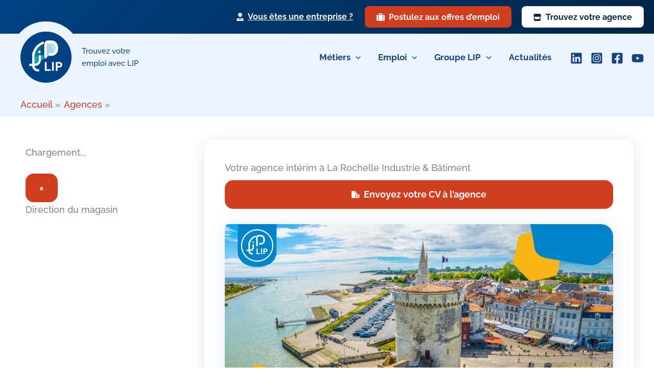

--- FILE ---
content_type: text/css; charset=utf-8
request_url: https://www.groupelip.com/wp-content/cache/min/1/wp-content/uploads/uag-plugin/assets/64000/uag-css-63805.css?ver=1767948221
body_size: 5026
content:
.wp-block-uagb-container{display:flex;position:relative;box-sizing:border-box;transition-property:box-shadow;transition-duration:0.2s;transition-timing-function:ease}.wp-block-uagb-container .spectra-container-link-overlay{bottom:0;left:0;position:absolute;right:0;top:0;z-index:10}.wp-block-uagb-container.uagb-is-root-container{margin-left:auto;margin-right:auto}.wp-block-uagb-container.alignfull.uagb-is-root-container .uagb-container-inner-blocks-wrap{display:flex;position:relative;box-sizing:border-box;margin-left:auto!important;margin-right:auto!important}.wp-block-uagb-container .wp-block-uagb-blockquote,.wp-block-uagb-container .wp-block-spectra-pro-login,.wp-block-uagb-container .wp-block-spectra-pro-register{margin:unset}.wp-block-uagb-container .uagb-container__video-wrap{height:100%;width:100%;top:0;left:0;position:absolute;overflow:hidden;-webkit-transition:opacity 1s;-o-transition:opacity 1s;transition:opacity 1s}.wp-block-uagb-container .uagb-container__video-wrap video{max-width:100%;width:100%;height:100%;margin:0;line-height:1;border:none;display:inline-block;vertical-align:baseline;-o-object-fit:cover;object-fit:cover;background-size:cover}.wp-block-uagb-container.uagb-layout-grid{display:grid;width:100%}.wp-block-uagb-container.uagb-layout-grid>.uagb-container-inner-blocks-wrap{display:inherit;width:inherit}.wp-block-uagb-container.uagb-layout-grid>.uagb-container-inner-blocks-wrap>.wp-block-uagb-container{max-width:unset!important;width:unset!important}.wp-block-uagb-container.uagb-layout-grid>.wp-block-uagb-container{max-width:unset!important;width:unset!important}.wp-block-uagb-container.uagb-layout-grid.uagb-is-root-container{margin-left:auto;margin-right:auto}.wp-block-uagb-container.uagb-layout-grid.uagb-is-root-container>.wp-block-uagb-container{max-width:unset!important;width:unset!important}.wp-block-uagb-container.uagb-layout-grid.alignwide.uagb-is-root-container{margin-left:auto;margin-right:auto}.wp-block-uagb-container.uagb-layout-grid.alignfull.uagb-is-root-container .uagb-container-inner-blocks-wrap{display:inherit;position:relative;box-sizing:border-box;margin-left:auto!important;margin-right:auto!important}body .wp-block-uagb-container>.uagb-container-inner-blocks-wrap>*:not(.wp-block-uagb-container):not(.wp-block-uagb-column):not(.wp-block-uagb-container):not(.wp-block-uagb-section):not(.uagb-container__shape):not(.uagb-container__video-wrap):not(.wp-block-spectra-pro-register):not(.wp-block-spectra-pro-login):not(.uagb-slider-container):not(.spectra-image-gallery__control-lightbox):not(.wp-block-uagb-info-box),body .wp-block-uagb-container>.uagb-container-inner-blocks-wrap,body .wp-block-uagb-container>*:not(.wp-block-uagb-container):not(.wp-block-uagb-column):not(.wp-block-uagb-container):not(.wp-block-uagb-section):not(.uagb-container__shape):not(.uagb-container__video-wrap):not(.wp-block-spectra-pro-register):not(.wp-block-spectra-pro-login):not(.uagb-slider-container):not(.spectra-container-link-overlay):not(.spectra-image-gallery__control-lightbox):not(.wp-block-uagb-lottie):not(.uagb-faq__outer-wrap){min-width:unset!important;width:100%;position:relative}body .ast-container .wp-block-uagb-container>.uagb-container-inner-blocks-wrap>.wp-block-uagb-container>ul,body .ast-container .wp-block-uagb-container>.uagb-container-inner-blocks-wrap>.wp-block-uagb-container ol,body .ast-container .wp-block-uagb-container>.uagb-container-inner-blocks-wrap>ul,body .ast-container .wp-block-uagb-container>.uagb-container-inner-blocks-wrap ol{max-width:-webkit-fill-available;margin-block-start:0;margin-block-end:0;margin-left:20px}.ast-plain-container .editor-styles-wrapper .block-editor-block-list__layout.is-root-container .uagb-is-root-container.wp-block-uagb-container.alignwide{margin-left:auto;margin-right:auto}.uagb-container__shape{overflow:hidden;position:absolute;left:0;width:100%;line-height:0;direction:ltr}.uagb-container__shape-top{top:-3px}.uagb-container__shape-bottom{bottom:-3px}.uagb-container__shape.uagb-container__invert.uagb-container__shape-bottom,.uagb-container__shape.uagb-container__invert.uagb-container__shape-top{-webkit-transform:rotate(180deg);-ms-transform:rotate(180deg);transform:rotate(180deg)}.uagb-container__shape.uagb-container__shape-flip svg{transform:translateX(-50%) rotateY(180deg)}.uagb-container__shape svg{display:block;width:-webkit-calc(100% + 1.3px);width:calc(100% + 1.3px);position:relative;left:50%;-webkit-transform:translateX(-50%);-ms-transform:translateX(-50%);transform:translateX(-50%)}.uagb-container__shape .uagb-container__shape-fill{-webkit-transform-origin:center;-ms-transform-origin:center;transform-origin:center;-webkit-transform:rotateY(0deg);transform:rotateY(0deg)}.uagb-container__shape.uagb-container__shape-above-content{z-index:9;pointer-events:none}.nv-single-page-wrap .nv-content-wrap.entry-content .wp-block-uagb-container.alignfull{margin-left:calc(50% - 50vw);margin-right:calc(50% - 50vw)}@media only screen and (max-width:767px){.wp-block-uagb-container .wp-block-uagb-advanced-heading{width:-webkit-fill-available}}.wp-block-uagb-image--align-none{justify-content:center}.wp-block-uagb-table-of-contents .uagb-toc__wrap{display:inline-block;max-width:-moz-available;max-width:-webkit-fill-available;max-width:fill-available}.wp-block-uagb-table-of-contents li.uagb-toc__list{padding-top:10px}.wp-block-uagb-table-of-contents ul.uagb-toc__list,.wp-block-uagb-table-of-contents ol.uagb-toc__list{list-style-position:inside;padding-left:0;margin-bottom:0;margin-left:2.2em}.wp-block-uagb-table-of-contents ul.uagb-toc__list li,.wp-block-uagb-table-of-contents ol.uagb-toc__list li{margin:0}.wp-block-uagb-table-of-contents ul li:empty{display:none}.wp-block-uagb-table-of-contents .uagb-toc__title-wrap{display:flex;align-items:center}.wp-block-uagb-table-of-contents .uagb-toc__title{display:flex;align-items:center}.wp-block-uagb-table-of-contents .uagb-toc__is-collapsible.uagb-toc__title-wrap{cursor:pointer}.wp-block-uagb-table-of-contents .uag-toc__collapsible-wrap svg{width:20px;height:20px}.wp-block-uagb-table-of-contents svg{width:20px;height:20px;display:inline-block;margin-left:10px;cursor:pointer}.wp-block-uagb-table-of-contents .uag-toc__collapsible-wrap{display:flex;margin-left:10px;cursor:pointer}.wp-block-uagb-table-of-contents.uagb-toc__collapse .uagb-toc__list-wrap{display:none}.wp-block-uagb-table-of-contents.uagb-toc__collapse--list ul.uagb-toc__list,.wp-block-uagb-table-of-contents.uagb-toc__collapse--list ol.uagb-toc__list{padding-left:2px}ol.uagb-toc__list li.uagb-toc__list ul,ol.uagb-toc__list ul.uagb-toc__list ul{list-style-type:circle}ol.uagb-toc__list>ul,ol.uagb-toc__list>li{list-style-type:disc}.uagb-toc__scroll-top{position:fixed;right:50px;bottom:50px;display:none;padding:10px;background:#ccd0d4;cursor:pointer;font-size:1rem;line-height:1.85714285714286}.uagb-toc__scroll-top svg{width:1.6em;height:.6em;margin-left:0;transform:translate(0,-20%) rotate(180deg);fill:currentColor}.uagb-toc__scroll-top.uagb-toc__show-scroll{display:inline-table}body[class*="astra"] .uagb-toc__list{line-height:normal}.uagb-toc__list{margin-top:0}.wp-block-uagb-table-of-contents ol.uagb-toc__list li.uagb-toc__list.uagb-toc__list--expandable{list-style-type:none!important}ul.uagb-toc__list--child-of-closed-list{padding-top:0!important}ul.uagb-toc__list--hidden-child{display:none!important}.list-open::before,.list-collapsed::before{content:"\25BC" / "";transition:transform 0.3s ease;transform:scale(.7) translateX(-50%);display:inline-block}.list-collapsed::before{transform:scale(.7) rotate(-90deg) translate(-84%,6%)}span.list-open,span.list-collapsed{cursor:pointer;outline:none!important}.uagb-toc__list.transition{transition:max-height 300ms ease-in-out,padding-top 300ms ease-in-out}.uagb-toc__loader{border:2px solid #f3f3f3;border-top:2px solid #0073aa;border-radius:50%;width:20px;height:20px;animation:spin 1.1s linear infinite;display:block;position:absolute;margin-top:5px}.uagb-toc__list-hidden{opacity:0}@keyframes spin{0%{transform:rotate(0deg)}100%{transform:rotate(360deg)}}[dir="rtl"] .list-open::before{transform:scale(.7) translateX(50%)}[dir="rtl"] .list-collapsed::before{transform:scale(.7) rotate(90deg) translate(84%,6%)}[dir="rtl"] .wp-block-uagb-table-of-contents.uagb-toc__collapse--list ul.uagb-toc__list,[dir="rtl"] .wp-block-uagb-table-of-contents.uagb-toc__collapse--list ol.uagb-toc__list{padding-left:0;padding-right:2px;margin-left:0;margin-right:2.2em}.uagb-buttons__outer-wrap .uagb-buttons__wrap{display:inline-flex;width:100%}.uagb-buttons__outer-wrap.uagb-btn__small-btn .uagb-buttons-repeater.wp-block-button__link:not(.is-style-outline),.uagb-buttons__outer-wrap.uagb-btn__small-btn .uagb-buttons-repeater.ast-outline-button{padding:5px 10px}.uagb-buttons__outer-wrap.uagb-btn__medium-btn .uagb-buttons-repeater.wp-block-button__link:not(.is-style-outline),.uagb-buttons__outer-wrap.uagb-btn__medium-btn .uagb-buttons-repeater.ast-outline-button{padding:12px 24px}.uagb-buttons__outer-wrap.uagb-btn__large-btn .uagb-buttons-repeater.wp-block-button__link:not(.is-style-outline),.uagb-buttons__outer-wrap.uagb-btn__large-btn .uagb-buttons-repeater.ast-outline-button{padding:20px 30px}.uagb-buttons__outer-wrap.uagb-btn__extralarge-btn .uagb-buttons-repeater.wp-block-button__link:not(.is-style-outline),.uagb-buttons__outer-wrap.uagb-btn__extralarge-btn .uagb-buttons-repeater.ast-outline-button{padding:30px 65px}@media (max-width:976px){.uagb-buttons__outer-wrap.uagb-btn-tablet__small-btn .uagb-buttons-repeater.wp-block-button__link:not(.is-style-outline),.uagb-buttons__outer-wrap.uagb-btn-tablet__small-btn .uagb-buttons-repeater.ast-outline-button{padding:5px 10px}.uagb-buttons__outer-wrap.uagb-btn-tablet__medium-btn .uagb-buttons-repeater.wp-block-button__link:not(.is-style-outline),.uagb-buttons__outer-wrap.uagb-btn-tablet__medium-btn .uagb-buttons-repeater.ast-outline-button{padding:12px 24px}.uagb-buttons__outer-wrap.uagb-btn-tablet__large-btn .uagb-buttons-repeater.wp-block-button__link:not(.is-style-outline),.uagb-buttons__outer-wrap.uagb-btn-tablet__large-btn .uagb-buttons-repeater.ast-outline-button{padding:20px 30px}.uagb-buttons__outer-wrap.uagb-btn-tablet__extralarge-btn .uagb-buttons-repeater.wp-block-button__link:not(.is-style-outline),.uagb-buttons__outer-wrap.uagb-btn-tablet__extralarge-btn .uagb-buttons-repeater.ast-outline-button{padding:30px 65px}}@media (max-width:767px){.uagb-buttons__outer-wrap.uagb-btn-mobile__small-btn .uagb-buttons-repeater.wp-block-button__link:not(.is-style-outline),.uagb-buttons__outer-wrap.uagb-btn-mobile__small-btn .uagb-buttons-repeater.ast-outline-button{padding:5px 10px}.uagb-buttons__outer-wrap.uagb-btn-mobile__medium-btn .uagb-buttons-repeater.wp-block-button__link:not(.is-style-outline),.uagb-buttons__outer-wrap.uagb-btn-mobile__medium-btn .uagb-buttons-repeater.ast-outline-button{padding:12px 24px}.uagb-buttons__outer-wrap.uagb-btn-mobile__large-btn .uagb-buttons-repeater.wp-block-button__link:not(.is-style-outline),.uagb-buttons__outer-wrap.uagb-btn-mobile__large-btn .uagb-buttons-repeater.ast-outline-button{padding:20px 30px}.uagb-buttons__outer-wrap.uagb-btn-mobile__extralarge-btn .uagb-buttons-repeater.wp-block-button__link:not(.is-style-outline),.uagb-buttons__outer-wrap.uagb-btn-mobile__extralarge-btn .uagb-buttons-repeater.ast-outline-button{padding:30px 65px}}.uagb-buttons__outer-wrap .uagb-buttons-repeater{display:flex;justify-content:center;align-items:center;transition:box-shadow 0.2s ease}.uagb-buttons__outer-wrap .uagb-buttons-repeater a.uagb-button__link{display:flex;justify-content:center}.uagb-buttons__outer-wrap .uagb-buttons-repeater .uagb-button__icon{font-size:inherit;display:flex;align-items:center}.uagb-buttons__outer-wrap .uagb-buttons-repeater .uagb-button__icon svg{fill:currentColor;width:inherit;height:inherit}.wp-block-uagb-image{display:flex}.wp-block-uagb-image__figure{position:relative;display:flex;flex-direction:column;max-width:100%;height:auto;margin:0}.wp-block-uagb-image__figure img{height:auto;display:flex;max-width:100%;transition:box-shadow 0.2s ease}.wp-block-uagb-image__figure>a{display:inline-block}.wp-block-uagb-image__figure figcaption{text-align:center;margin-top:.5em;margin-bottom:1em}.wp-block-uagb-image .components-placeholder.block-editor-media-placeholder .components-placeholder__instructions{align-self:center}.wp-block-uagb-image--align-left{text-align:left}.wp-block-uagb-image--align-right{text-align:right}.wp-block-uagb-image--align-center{text-align:center}.wp-block-uagb-image--align-full .wp-block-uagb-image__figure{margin-left:calc(50% - 50vw);margin-right:calc(50% - 50vw);max-width:100vw;width:100vw;height:auto}.wp-block-uagb-image--align-full .wp-block-uagb-image__figure img{height:auto;width:100%!important}.wp-block-uagb-image--align-wide .wp-block-uagb-image__figure img{height:auto;width:100%}.wp-block-uagb-image--layout-overlay__color-wrapper{position:absolute;left:0;top:0;right:0;bottom:0;opacity:.2;background:rgba(0,0,0,.5);transition:opacity 0.35s ease-in-out}.wp-block-uagb-image--layout-overlay-link{position:absolute;left:0;right:0;bottom:0;top:0}.wp-block-uagb-image--layout-overlay .wp-block-uagb-image__figure:hover .wp-block-uagb-image--layout-overlay__color-wrapper{opacity:1}.wp-block-uagb-image--layout-overlay__inner{position:absolute;left:15px;right:15px;bottom:15px;top:15px;display:flex;align-items:center;justify-content:center;flex-direction:column;border-color:#fff;transition:0.35s ease-in-out}.wp-block-uagb-image--layout-overlay__inner.top-left,.wp-block-uagb-image--layout-overlay__inner.top-center,.wp-block-uagb-image--layout-overlay__inner.top-right{justify-content:flex-start}.wp-block-uagb-image--layout-overlay__inner.bottom-left,.wp-block-uagb-image--layout-overlay__inner.bottom-center,.wp-block-uagb-image--layout-overlay__inner.bottom-right{justify-content:flex-end}.wp-block-uagb-image--layout-overlay__inner.top-left,.wp-block-uagb-image--layout-overlay__inner.center-left,.wp-block-uagb-image--layout-overlay__inner.bottom-left{align-items:flex-start}.wp-block-uagb-image--layout-overlay__inner.top-right,.wp-block-uagb-image--layout-overlay__inner.center-right,.wp-block-uagb-image--layout-overlay__inner.bottom-right{align-items:flex-end}.wp-block-uagb-image--layout-overlay__inner .uagb-image-heading{color:#fff;transition:transform 0.35s,opacity 0.35s ease-in-out;transform:translate3d(0,24px,0);margin:0;line-height:1em}.wp-block-uagb-image--layout-overlay__inner .uagb-image-separator{width:30%;border-top-width:2px;border-top-color:#fff;border-top-style:solid;margin-bottom:10px;opacity:0;transition:transform 0.4s,opacity 0.4s ease-in-out;transform:translate3d(0,30px,0)}.wp-block-uagb-image--layout-overlay__inner .uagb-image-caption{opacity:0;overflow:visible;color:#fff;transition:transform 0.45s,opacity 0.45s ease-in-out;transform:translate3d(0,35px,0)}.wp-block-uagb-image--layout-overlay__inner:hover .uagb-image-heading,.wp-block-uagb-image--layout-overlay__inner:hover .uagb-image-separator,.wp-block-uagb-image--layout-overlay__inner:hover .uagb-image-caption{opacity:1;transform:translate3d(0,0,0)}.wp-block-uagb-image--effect-zoomin .wp-block-uagb-image__figure img,.wp-block-uagb-image--effect-zoomin .wp-block-uagb-image__figure .wp-block-uagb-image--layout-overlay__color-wrapper{transform:scale(1);transition:transform 0.35s ease-in-out}.wp-block-uagb-image--effect-zoomin .wp-block-uagb-image__figure:hover img,.wp-block-uagb-image--effect-zoomin .wp-block-uagb-image__figure:hover .wp-block-uagb-image--layout-overlay__color-wrapper{transform:scale(1.05)}.wp-block-uagb-image--effect-slide .wp-block-uagb-image__figure img,.wp-block-uagb-image--effect-slide .wp-block-uagb-image__figure .wp-block-uagb-image--layout-overlay__color-wrapper{width:calc(100% + 40px)!important;max-width:none!important;transform:translate3d(-40px,0,0);transition:transform 0.35s ease-in-out}.wp-block-uagb-image--effect-slide .wp-block-uagb-image__figure:hover img,.wp-block-uagb-image--effect-slide .wp-block-uagb-image__figure:hover .wp-block-uagb-image--layout-overlay__color-wrapper{transform:translate3d(0,0,0)}.wp-block-uagb-image--effect-grayscale img{filter:grayscale(0%);transition:0.35s ease-in-out}.wp-block-uagb-image--effect-grayscale:hover img{filter:grayscale(100%)}.wp-block-uagb-image--effect-blur img{filter:blur(0);transition:0.35s ease-in-out}.wp-block-uagb-image--effect-blur:hover img{filter:blur(3px)}.wp-block-uagb-container.uagb-block-58c1b65d .uagb-container__shape-top svg{width:calc(100% + 1.3px)}.wp-block-uagb-container.uagb-block-58c1b65d .uagb-container__shape.uagb-container__shape-top .uagb-container__shape-fill{fill:rgba(51,51,51,1)}.wp-block-uagb-container.uagb-block-58c1b65d .uagb-container__shape-bottom svg{width:calc(100% + 1.3px)}.wp-block-uagb-container.uagb-block-58c1b65d .uagb-container__shape.uagb-container__shape-bottom .uagb-container__shape-fill{fill:rgba(51,51,51,1)}.wp-block-uagb-container.uagb-block-58c1b65d .uagb-container__video-wrap video{opacity:1}.wp-block-uagb-container.uagb-is-root-container .uagb-block-58c1b65d{max-width:100%;width:100%}.wp-block-uagb-container.uagb-is-root-container.alignfull.uagb-block-58c1b65d>.uagb-container-inner-blocks-wrap{--inner-content-custom-width:min( 100%, 1200px);max-width:var(--inner-content-custom-width);width:100%;flex-direction:row;align-items:flex-start;justify-content:center;flex-wrap:nowrap;row-gap:32px;column-gap:32px}.wp-block-uagb-container.uagb-block-58c1b65d{box-shadow:0 0 #00000070;padding-top:10px;padding-bottom:10px;padding-left:10px;padding-right:10px;margin-top:!important;margin-bottom:!important;overflow:visible;order:initial;border-color:inherit;row-gap:32px;column-gap:32px}.wp-block-uagb-container.uagb-block-58c1b65d.wp-block-uagb-container>*:not(.wp-block-uagb-column):not(.wp-block-uagb-section):not(.uagb-container__shape):not(.uagb-container__video-wrap):not(.uagb-slider-container):not(.spectra-container-link-overlay):not(.spectra-image-gallery__control-lightbox):not(.wp-block-uagb-lottie):not(.uagb-container-inner-blocks-wrap){width:auto!important}.wp-block-uagb-container.uagb-block-58c1b65d.wp-block-uagb-container>.uagb-container-inner-blocks-wrap>*:not(.wp-block-uagb-column):not(.wp-block-uagb-section):not(.uagb-container__shape):not(.uagb-container__video-wrap):not(.uagb-slider-container):not(.spectra-image-gallery__control-lightbox){width:auto!important}.wp-block-uagb-container.uagb-block-cbb4add5 .uagb-container__shape-top svg{width:calc(100% + 1.3px)}.wp-block-uagb-container.uagb-block-cbb4add5 .uagb-container__shape.uagb-container__shape-top .uagb-container__shape-fill{fill:rgba(51,51,51,1)}.wp-block-uagb-container.uagb-block-cbb4add5 .uagb-container__shape-bottom svg{width:calc(100% + 1.3px)}.wp-block-uagb-container.uagb-block-cbb4add5 .uagb-container__shape.uagb-container__shape-bottom .uagb-container__shape-fill{fill:rgba(51,51,51,1)}.wp-block-uagb-container.uagb-block-cbb4add5 .uagb-container__video-wrap video{opacity:1}.wp-block-uagb-container.uagb-is-root-container .uagb-block-cbb4add5{max-width:30%;width:100%}.wp-block-uagb-container.uagb-is-root-container.alignfull.uagb-block-cbb4add5>.uagb-container-inner-blocks-wrap{--inner-content-custom-width:min( 100%, 1200px);max-width:var(--inner-content-custom-width);width:100%;flex-direction:column;align-items:center;justify-content:center;flex-wrap:nowrap;row-gap:32px;column-gap:32px}.wp-block-uagb-container.uagb-block-cbb4add5{box-shadow:0 0 #00000070;padding-top:10px;padding-bottom:10px;padding-left:10px;padding-right:10px;margin-top:!important;margin-bottom:!important;overflow:visible;order:initial;border-color:inherit;flex-direction:column;align-items:center;justify-content:center;flex-wrap:nowrap;row-gap:32px;column-gap:32px}.uagb-block-c5d30311.wp-block-uagb-table-of-contents{text-align:left}.uagb-block-c5d30311 .uagb-toc__list-wrap ul li{font-size:16px}.uagb-block-c5d30311 .uagb-toc__list-wrap ol li{font-size:16px}.uagb-block-c5d30311 .uagb-toc__list-wrap li a:hover{color:var(--ast-global-color-1)}.uagb-block-c5d30311 .uagb-toc__list-wrap li a{color:var(--ast-global-color-3)}.uagb-block-c5d30311 .uagb-toc__wrap .uagb-toc__title-wrap{justify-content:left;margin-bottom:24px}.uagb-block-c5d30311 .uagb-toc__wrap .uagb-toc__title{color:var(--ast-global-color-2);justify-content:left;margin-bottom:24px}.uagb-block-c5d30311 .uagb-toc__wrap{border-top-left-radius:16px;border-top-right-radius:16px;border-bottom-left-radius:16px;border-bottom-right-radius:16px;border-color:#333;border-style:none;padding-left:24px;padding-right:24px;padding-top:24px;padding-bottom:24px;background:var(--ast-global-color-4);width:100%}.uagb-block-c5d30311 .uagb-toc__list-wrap{column-count:1;overflow:hidden;text-align:left}.uagb-block-c5d30311 .uagb-toc__list-wrap>ul.uagb-toc__list>li:first-child{padding-top:0}.uagb-block-c5d30311 .uagb-toc__list-wrap ul.uagb-toc__list:last-child>li:last-child{padding-bottom:0}.uagb-block-c5d30311 .uagb-toc__list-wrap ol.uagb-toc__list>li{padding-top:calc(16px / 2);padding-bottom:calc(16px / 2)}.uagb-block-c5d30311 .uagb-toc__list-wrap ul.uagb-toc__list>li{padding-top:calc(16px / 2);padding-bottom:calc(16px / 2)}.uagb-block-c5d30311 .uagb-toc__list-wrap li.uagb-toc__list.uagb-toc__list--expandable>ul.uagb-toc__list{padding-top:calc(16px / 2)}.uagb-block-c5d30311 .uagb-toc__list .uagb-toc__list{list-style-type:decimal!important}.uagb-block-c5d30311 .uagb-toc__title{font-weight:700;font-size:1.5em}.uagb-block-c5d30311 .uagb-toc__list-wrap ol li a{text-decoration:underline;font-weight:500;font-size:16px;line-height:1.5em}.wp-block-uagb-container.uagb-block-8ea87d66 .uagb-container__shape-top svg{width:calc(100% + 1.3px)}.wp-block-uagb-container.uagb-block-8ea87d66 .uagb-container__shape.uagb-container__shape-top .uagb-container__shape-fill{fill:rgba(51,51,51,1)}.wp-block-uagb-container.uagb-block-8ea87d66 .uagb-container__shape-bottom svg{width:calc(100% + 1.3px)}.wp-block-uagb-container.uagb-block-8ea87d66 .uagb-container__shape.uagb-container__shape-bottom .uagb-container__shape-fill{fill:rgba(51,51,51,1)}.wp-block-uagb-container.uagb-block-8ea87d66 .uagb-container__video-wrap video{opacity:1}.wp-block-uagb-container.uagb-is-root-container .uagb-block-8ea87d66{max-width:70%;width:100%}.wp-block-uagb-container.uagb-is-root-container.alignfull.uagb-block-8ea87d66>.uagb-container-inner-blocks-wrap{--inner-content-custom-width:min( 100%, 1200px);max-width:var(--inner-content-custom-width);width:100%;flex-direction:column;align-items:flex-start;justify-content:center;flex-wrap:nowrap;row-gap:0;column-gap:32px}.wp-block-uagb-container.uagb-block-8ea87d66{box-shadow:0 0 #00000070;padding-top:40px;padding-bottom:40px;padding-left:40px;padding-right:40px;margin-top:!important;margin-bottom:!important;overflow:visible;order:initial;border-top-left-radius:16px;border-top-right-radius:16px;border-bottom-left-radius:16px;border-bottom-right-radius:16px;border-color:inherit;background-color:var(--ast-global-color-5);;flex-direction:column;align-items:flex-start;justify-content:center;flex-wrap:nowrap;row-gap:0;column-gap:32px}.uagb-block-4e3dcce3.wp-block-uagb-buttons.uagb-buttons__outer-wrap .uagb-buttons__wrap{flex-direction:row;gap:24px}.uagb-block-4e3dcce3.uagb-buttons__outer-wrap .uagb-buttons__wrap{width:100%;align-items:center}.uagb-block-4e3dcce3.uagb-buttons__outer-wrap .uagb-buttons__wrap .wp-block-button{width:100%}.wp-block-uagb-buttons .uagb-block-ee02eaa4.wp-block-uagb-buttons-child .uagb-buttons-repeater{background:var(--ast-global-color-0)}.wp-block-uagb-buttons .uagb-block-ee02eaa4 .wp-block-button__link{background:var(--ast-global-color-0)}.wp-block-uagb-buttons .uagb-block-ee02eaa4 .wp-block-button__link:hover{background:var(--ast-global-color-1)}.wp-block-uagb-buttons .uagb-block-ee02eaa4 .wp-block-button__link:focus{background:var(--ast-global-color-1)}.wp-block-uagb-buttons .uagb-block-ee02eaa4 .uagb-button__wrapper .uagb-buttons-repeater{color:var(--ast-global-color-5)}.wp-block-uagb-buttons .uagb-block-ee02eaa4 .uagb-button__wrapper .uagb-buttons-repeater.wp-block-button__link{box-shadow:0 0 0 #00000026}.wp-block-uagb-buttons .uagb-block-ee02eaa4 .uagb-button__wrapper .uagb-buttons-repeater.wp-block-button__link:hover{box-shadow:0 0 0 #00000026}.wp-block-uagb-buttons .uagb-block-ee02eaa4 .uagb-buttons-repeater.wp-block-button__link{border-top-width:3px;border-left-width:3px;border-right-width:3px;border-bottom-width:3px;border-color:var(--ast-global-color-0);border-style:solid}.wp-block-uagb-buttons .uagb-block-ee02eaa4 .uagb-buttons-repeater.wp-block-button__link:hover{border-color:var(--ast-global-color-1)}.wp-block-uagb-buttons .uagb-block-ee02eaa4 .uagb-buttons-repeater.wp-block-button__link:focus{border-color:var(--ast-global-color-1)}.wp-block-uagb-buttons .uagb-block-ee02eaa4.wp-block-button.is-style-outline .uagb-button__wrapper .wp-block-button__link.uagb-buttons-repeater{border-top-width:3px;border-left-width:3px;border-right-width:3px;border-bottom-width:3px;border-color:var(--ast-global-color-0);border-style:solid}.wp-block-uagb-buttons .uagb-block-ee02eaa4.wp-block-button.is-style-outline .uagb-button__wrapper .wp-block-button__link.uagb-buttons-repeater:hover{border-color:var(--ast-global-color-1)}.wp-block-uagb-buttons .uagb-block-ee02eaa4 .uagb-buttons-repeater .uagb-button__link{color:var(--ast-global-color-5)}.wp-block-uagb-buttons .uagb-block-ee02eaa4 .uagb-buttons-repeater .uagb-button__icon>svg{width:18px;height:18px;fill:var(--ast-global-color-5)}.wp-block-uagb-buttons .uagb-block-ee02eaa4 .uagb-buttons-repeater:hover .uagb-button__icon>svg{fill:var(--ast-global-color-5)}.wp-block-uagb-buttons .uagb-block-ee02eaa4 .uagb-buttons-repeater:focus .uagb-button__icon>svg{fill:var(--ast-global-color-5)}.wp-block-uagb-buttons .uagb-block-ee02eaa4 .uagb-buttons-repeater .uagb-button__icon-position-after{margin-left:8px}.wp-block-uagb-buttons .uagb-block-ee02eaa4 .uagb-buttons-repeater .uagb-button__icon-position-before{margin-right:8px}.wp-block-uagb-buttons .uagb-block-ee02eaa4 .uagb-button__link{text-transform:normal;text-decoration:none}.uagb-block-f7387e57.wp-block-uagb-image--layout-default figure img{box-shadow:0 0 0 #00000070}.uagb-block-f7387e57.wp-block-uagb-image .wp-block-uagb-image__figure figcaption{font-style:normal;align-self:center}.uagb-block-f7387e57.wp-block-uagb-image--layout-overlay figure img{box-shadow:0 0 0 #00000070}.uagb-block-f7387e57.wp-block-uagb-image--layout-overlay .wp-block-uagb-image--layout-overlay__color-wrapper{opacity:.2}.uagb-block-f7387e57.wp-block-uagb-image--layout-overlay .wp-block-uagb-image--layout-overlay__inner{left:15px;right:15px;top:15px;bottom:15px}.uagb-block-f7387e57.wp-block-uagb-image--layout-overlay .wp-block-uagb-image--layout-overlay__inner .uagb-image-heading{font-style:normal;color:#fff;opacity:1}.uagb-block-f7387e57.wp-block-uagb-image--layout-overlay .wp-block-uagb-image--layout-overlay__inner .uagb-image-heading a{color:#fff}.uagb-block-f7387e57.wp-block-uagb-image--layout-overlay .wp-block-uagb-image--layout-overlay__inner .uagb-image-caption{opacity:0}.uagb-block-f7387e57.wp-block-uagb-image--layout-overlay .wp-block-uagb-image__figure:hover .wp-block-uagb-image--layout-overlay__color-wrapper{opacity:1}.uagb-block-f7387e57.wp-block-uagb-image .wp-block-uagb-image--layout-overlay__inner .uagb-image-separator{width:30%;border-top-width:2px;border-top-color:#fff;opacity:0}.uagb-block-f7387e57.wp-block-uagb-image .wp-block-uagb-image__figure img{width:1200px;height:auto}.uagb-block-f7387e57.wp-block-uagb-image .wp-block-uagb-image__figure:hover .wp-block-uagb-image--layout-overlay__inner .uagb-image-caption{opacity:1}.uagb-block-f7387e57.wp-block-uagb-image .wp-block-uagb-image__figure:hover .wp-block-uagb-image--layout-overlay__inner .uagb-image-separator{opacity:1}.uagb-block-f7387e57.wp-block-uagb-image--layout-default figure:hover img{box-shadow:0 0 0 #00000070}.uagb-block-f7387e57.wp-block-uagb-image--layout-overlay figure:hover img{box-shadow:0 0 0 #00000070}@media only screen and (max-width:976px){.wp-block-uagb-container.uagb-is-root-container .uagb-block-58c1b65d{width:100%}.wp-block-uagb-container.uagb-is-root-container.alignfull.uagb-block-58c1b65d>.uagb-container-inner-blocks-wrap{--inner-content-custom-width:min( 100%, 1024px);max-width:var(--inner-content-custom-width);width:100%;flex-direction:column}.wp-block-uagb-container.uagb-block-58c1b65d{padding-top:10px;padding-bottom:10px;padding-left:10px;padding-right:10px;margin-top:!important;margin-bottom:!important;order:initial}.wp-block-uagb-container.uagb-block-58c1b65d.wp-block-uagb-container>*:not(.wp-block-uagb-column):not(.wp-block-uagb-section):not(.uagb-container__shape):not(.uagb-container__video-wrap):not(.uagb-slider-container):not(.spectra-container-link-overlay):not(.spectra-image-gallery__control-lightbox):not(.wp-block-uagb-lottie):not(.uagb-container-inner-blocks-wrap){width:100%}.wp-block-uagb-container.uagb-block-58c1b65d.wp-block-uagb-container>.uagb-container-inner-blocks-wrap>*:not(.wp-block-uagb-column):not(.wp-block-uagb-section):not(.uagb-container__shape):not(.uagb-container__video-wrap):not(.uagb-slider-container):not(.spectra-image-gallery__control-lightbox){width:100%}.wp-block-uagb-container.uagb-is-root-container .uagb-block-cbb4add5{max-width:100%;width:100%}.wp-block-uagb-container.uagb-is-root-container.alignfull.uagb-block-cbb4add5>.uagb-container-inner-blocks-wrap{--inner-content-custom-width:min( 100%, 1024px);max-width:var(--inner-content-custom-width);width:100%}.wp-block-uagb-container.uagb-block-cbb4add5{padding-top:10px;padding-bottom:10px;padding-left:10px;padding-right:10px;margin-top:!important;margin-bottom:!important;order:initial}.uagb-block-c5d30311 .uagb-toc__wrap{border-style:none}.uagb-block-c5d30311 .uagb-toc__list-wrap{column-count:1;overflow:hidden;text-align:left}.uagb-block-c5d30311 .uagb-toc__list-wrap>ul.uagb-toc__list>li:first-child{padding-top:0}.uagb-block-c5d30311 .uagb-toc__list-wrap ul.uagb-toc__list:last-child>li:last-child{padding-bottom:0}.wp-block-uagb-container.uagb-is-root-container .uagb-block-8ea87d66{max-width:100%;width:100%}.wp-block-uagb-container.uagb-is-root-container.alignfull.uagb-block-8ea87d66>.uagb-container-inner-blocks-wrap{--inner-content-custom-width:min( 100%, 1024px);max-width:var(--inner-content-custom-width);width:100%}.wp-block-uagb-container.uagb-block-8ea87d66{padding-top:10px;padding-bottom:10px;padding-left:10px;padding-right:10px;margin-top:!important;margin-bottom:!important;order:initial;border-top-left-radius:0;border-top-right-radius:0;border-bottom-left-radius:0;border-bottom-right-radius:0;background-color:var(--ast-global-color-5);}.uagb-block-4e3dcce3.uagb-buttons__outer-wrap .uagb-buttons__wrap{justify-content:center;align-items:center}.uagb-block-4e3dcce3.uagb-buttons__outer-wrap .uagb-buttons__wrap .wp-block-button{width:auto}.wp-block-uagb-buttons .uagb-block-ee02eaa4.wp-block-button.is-style-outline .uagb-button__wrapper .wp-block-button__link.uagb-buttons-repeater{border-style:solid;border-color:var(--ast-global-color-0)}.wp-block-uagb-buttons .uagb-block-ee02eaa4 .uagb-buttons-repeater.wp-block-button__link{border-style:solid;border-color:var(--ast-global-color-0)}.wp-block-uagb-buttons .uagb-block-ee02eaa4 .uagb-buttons-repeater .uagb-button__icon>svg{fill:var(--ast-global-color-5)}.uagb-block-f7387e57.wp-block-uagb-image .wp-block-uagb-image__figure img{width:1200px;height:auto}}@media only screen and (max-width:767px){.wp-block-uagb-container.uagb-is-root-container .uagb-block-58c1b65d{max-width:100%;width:100%}.wp-block-uagb-container.uagb-is-root-container.alignfull.uagb-block-58c1b65d>.uagb-container-inner-blocks-wrap{--inner-content-custom-width:min( 100%, 767px);max-width:var(--inner-content-custom-width);width:100%;flex-wrap:wrap}.wp-block-uagb-container.uagb-block-58c1b65d{padding-top:10px;padding-bottom:10px;padding-left:10px;padding-right:10px;margin-top:!important;margin-bottom:!important;order:initial}.wp-block-uagb-container.uagb-is-root-container .uagb-block-cbb4add5{max-width:100%;width:100%}.wp-block-uagb-container.uagb-is-root-container.alignfull.uagb-block-cbb4add5>.uagb-container-inner-blocks-wrap{--inner-content-custom-width:min( 100%, 767px);max-width:var(--inner-content-custom-width);width:100%;flex-wrap:wrap}.wp-block-uagb-container.uagb-block-cbb4add5{padding-top:10px;padding-bottom:10px;padding-left:10px;padding-right:10px;margin-top:!important;margin-bottom:!important;order:initial;flex-wrap:wrap}.uagb-block-c5d30311 .uagb-toc__wrap{border-style:none}.uagb-block-c5d30311 .uagb-toc__list-wrap{column-count:1;overflow:hidden;text-align:left}.uagb-block-c5d30311 .uagb-toc__list-wrap>ul.uagb-toc__list>li:first-child{padding-top:0}.uagb-block-c5d30311 .uagb-toc__list-wrap ul.uagb-toc__list:last-child>li:last-child{padding-bottom:0}.wp-block-uagb-container.uagb-is-root-container .uagb-block-8ea87d66{max-width:100%;width:100%}.wp-block-uagb-container.uagb-is-root-container.alignfull.uagb-block-8ea87d66>.uagb-container-inner-blocks-wrap{--inner-content-custom-width:min( 100%, 767px);max-width:var(--inner-content-custom-width);width:100%;flex-wrap:wrap}.wp-block-uagb-container.uagb-block-8ea87d66{padding-top:10px;padding-bottom:10px;padding-left:10px;padding-right:10px;margin-top:!important;margin-bottom:!important;order:initial;border-top-left-radius:0;border-top-right-radius:0;border-bottom-left-radius:0;border-bottom-right-radius:0;background-color:var(--ast-global-color-5);;flex-wrap:wrap}.uagb-block-4e3dcce3.wp-block-uagb-buttons.uagb-buttons__outer-wrap .uagb-buttons__wrap{flex-direction:column}.uagb-block-4e3dcce3.uagb-buttons__outer-wrap .uagb-buttons__wrap{justify-content:center;align-items:center}.uagb-block-4e3dcce3.uagb-buttons__outer-wrap .uagb-buttons__wrap .wp-block-button{width:auto}.wp-block-uagb-buttons .uagb-block-ee02eaa4.wp-block-button.is-style-outline .uagb-button__wrapper .wp-block-button__link.uagb-buttons-repeater{border-style:solid;border-color:var(--ast-global-color-0)}.wp-block-uagb-buttons .uagb-block-ee02eaa4 .uagb-buttons-repeater.wp-block-button__link{border-style:solid;border-color:var(--ast-global-color-0)}.wp-block-uagb-buttons .uagb-block-ee02eaa4 .uagb-buttons-repeater .uagb-button__icon>svg{fill:var(--ast-global-color-5)}.uagb-block-f7387e57.wp-block-uagb-image .wp-block-uagb-image__figure img{width:1200px;height:auto}}.uag-blocks-common-selector{z-index:var(--z-index-desktop)!important}@media (max-width:976px){.uag-blocks-common-selector{z-index:var(--z-index-tablet)!important}}@media (max-width:767px){.uag-blocks-common-selector{z-index:var(--z-index-mobile)!important}}.uagb-block-a6ae02d0.wp-block-uagb-image--layout-default figure img{box-shadow:0 0 0 #00000070}.uagb-block-a6ae02d0.wp-block-uagb-image .wp-block-uagb-image__figure figcaption{font-style:normal;align-self:center}.uagb-block-a6ae02d0.wp-block-uagb-image--layout-overlay figure img{box-shadow:0 0 0 #00000070}.uagb-block-a6ae02d0.wp-block-uagb-image--layout-overlay .wp-block-uagb-image--layout-overlay__color-wrapper{opacity:.2}.uagb-block-a6ae02d0.wp-block-uagb-image--layout-overlay .wp-block-uagb-image--layout-overlay__inner{left:15px;right:15px;top:15px;bottom:15px}.uagb-block-a6ae02d0.wp-block-uagb-image--layout-overlay .wp-block-uagb-image--layout-overlay__inner .uagb-image-heading{font-style:normal;color:#fff;opacity:1}.uagb-block-a6ae02d0.wp-block-uagb-image--layout-overlay .wp-block-uagb-image--layout-overlay__inner .uagb-image-heading a{color:#fff}.uagb-block-a6ae02d0.wp-block-uagb-image--layout-overlay .wp-block-uagb-image--layout-overlay__inner .uagb-image-caption{opacity:0}.uagb-block-a6ae02d0.wp-block-uagb-image--layout-overlay .wp-block-uagb-image__figure:hover .wp-block-uagb-image--layout-overlay__color-wrapper{opacity:1}.uagb-block-a6ae02d0.wp-block-uagb-image .wp-block-uagb-image--layout-overlay__inner .uagb-image-separator{width:30%;border-top-width:2px;border-top-color:#fff;opacity:0}.uagb-block-a6ae02d0.wp-block-uagb-image .wp-block-uagb-image__figure img{width:100px;height:100px}.uagb-block-a6ae02d0.wp-block-uagb-image .wp-block-uagb-image__figure:hover .wp-block-uagb-image--layout-overlay__inner .uagb-image-caption{opacity:1}.uagb-block-a6ae02d0.wp-block-uagb-image .wp-block-uagb-image__figure:hover .wp-block-uagb-image--layout-overlay__inner .uagb-image-separator{opacity:1}.uagb-block-a6ae02d0.wp-block-uagb-image--layout-default figure:hover img{box-shadow:0 0 0 #00000070}.uagb-block-a6ae02d0.wp-block-uagb-image--layout-overlay figure:hover img{box-shadow:0 0 0 #00000070}@media only screen and (max-width:976px){.uagb-block-a6ae02d0.wp-block-uagb-image .wp-block-uagb-image__figure img{width:100px;height:auto}.uagb-block-a6ae02d0.wp-block-uagb-image{text-align:center;justify-content:center;align-self:center}.uagb-block-a6ae02d0 .wp-block-uagb-image__figure{align-items:center}}@media only screen and (max-width:767px){.uagb-block-a6ae02d0.wp-block-uagb-image .wp-block-uagb-image__figure img{width:100px;height:auto}}.wp-block-uagb-advanced-heading h1,.wp-block-uagb-advanced-heading h2,.wp-block-uagb-advanced-heading h3,.wp-block-uagb-advanced-heading h4,.wp-block-uagb-advanced-heading h5,.wp-block-uagb-advanced-heading h6,.wp-block-uagb-advanced-heading p,.wp-block-uagb-advanced-heading div{word-break:break-word}.wp-block-uagb-advanced-heading .uagb-heading-text{margin:0}.wp-block-uagb-advanced-heading .uagb-desc-text{margin:0}.wp-block-uagb-advanced-heading .uagb-separator{font-size:0;border-top-style:solid;display:inline-block;margin:0 0 10px 0}.wp-block-uagb-advanced-heading .uagb-highlight{color:#f78a0c;border:0;transition:all 0.3s ease}.uag-highlight-toolbar{border-left:0;border-top:0;border-bottom:0;border-radius:0;border-right-color:#1e1e1e}.uag-highlight-toolbar .components-button{border-radius:0;outline:none}.uag-highlight-toolbar .components-button.is-primary{color:#fff}.wp-block-uagb-advanced-heading.uagb-block-71645d4a.wp-block-uagb-advanced-heading .uagb-desc-text{margin-bottom:15px}.wp-block-uagb-advanced-heading.uagb-block-71645d4a.wp-block-uagb-advanced-heading .uagb-highlight{font-style:normal;font-weight:Default;background:#007cba;color:#fff;-webkit-text-fill-color:#fff}.wp-block-uagb-advanced-heading.uagb-block-71645d4a.wp-block-uagb-advanced-heading .uagb-highlight::-moz-selection{color:#fff;background:#007cba;-webkit-text-fill-color:#fff}.wp-block-uagb-advanced-heading.uagb-block-71645d4a.wp-block-uagb-advanced-heading .uagb-highlight::selection{color:#fff;background:#007cba;-webkit-text-fill-color:#fff}.wp-block-uagb-advanced-heading.uagb-block-71645d4a .uagb-heading-text{font-weight:700}.wp-block-uagb-advanced-heading.uagb-block-4d724289.wp-block-uagb-advanced-heading{margin-bottom:0;padding-bottom:0}.wp-block-uagb-advanced-heading.uagb-block-4d724289.wp-block-uagb-advanced-heading .uagb-desc-text{margin-bottom:15px}.wp-block-uagb-advanced-heading.uagb-block-4d724289.wp-block-uagb-advanced-heading .uagb-highlight{font-style:normal;font-weight:Default;background:#007cba;color:#fff;-webkit-text-fill-color:#fff}.wp-block-uagb-advanced-heading.uagb-block-4d724289.wp-block-uagb-advanced-heading .uagb-highlight::-moz-selection{color:#fff;background:#007cba;-webkit-text-fill-color:#fff}.wp-block-uagb-advanced-heading.uagb-block-4d724289.wp-block-uagb-advanced-heading .uagb-highlight::selection{color:#fff;background:#007cba;-webkit-text-fill-color:#fff}.wp-block-uagb-advanced-heading.uagb-block-4d724289.wp-block-uagb-advanced-heading .uagb-desc-text{margin-bottom:15px}.wp-block-uagb-advanced-heading.uagb-block-4d724289.wp-block-uagb-advanced-heading .uagb-highlight{font-style:normal;font-weight:Default;background:#007cba;color:#fff;-webkit-text-fill-color:#fff}.wp-block-uagb-advanced-heading.uagb-block-4d724289.wp-block-uagb-advanced-heading .uagb-highlight::-moz-selection{color:#fff;background:#007cba;-webkit-text-fill-color:#fff}.wp-block-uagb-advanced-heading.uagb-block-4d724289.wp-block-uagb-advanced-heading .uagb-highlight::selection{color:#fff;background:#007cba;-webkit-text-fill-color:#fff}.uagb-block-971f7aba.wp-block-uagb-table-of-contents{text-align:left}.uagb-block-971f7aba .uagb-toc__list-wrap li a:hover{color:var(--ast-global-color-1)}.uagb-block-971f7aba .uagb-toc__list-wrap li a{color:var(--ast-global-color-3)}.uagb-block-971f7aba .uagb-toc__wrap .uagb-toc__title-wrap{justify-content:left;margin-bottom:24px}.uagb-block-971f7aba .uagb-toc__wrap .uagb-toc__title{color:var(--ast-global-color-2);justify-content:left;margin-bottom:24px}.uagb-block-971f7aba .uagb-toc__wrap{border-top-left-radius:16px;border-top-right-radius:16px;border-bottom-left-radius:16px;border-bottom-right-radius:16px;border-color:#333;border-style:none;padding-left:24px;padding-right:24px;padding-top:24px;padding-bottom:24px;background:var(--ast-global-color-4);width:100%}.uagb-block-971f7aba .uagb-toc__list-wrap{column-count:1;overflow:hidden;text-align:left}.uagb-block-971f7aba .uagb-toc__list-wrap>ul.uagb-toc__list>li:first-child{padding-top:0}.uagb-block-971f7aba .uagb-toc__list-wrap ul.uagb-toc__list:last-child>li:last-child{padding-bottom:0}.uagb-block-971f7aba .uagb-toc__list-wrap ol.uagb-toc__list>li{padding-top:calc(16px / 2);padding-bottom:calc(16px / 2)}.uagb-block-971f7aba .uagb-toc__list-wrap ul.uagb-toc__list>li{padding-top:calc(16px / 2);padding-bottom:calc(16px / 2)}.uagb-block-971f7aba .uagb-toc__list-wrap li.uagb-toc__list.uagb-toc__list--expandable>ul.uagb-toc__list{padding-top:calc(16px / 2)}.uagb-block-971f7aba .uagb-toc__list .uagb-toc__list{list-style-type:decimal!important}.uagb-block-971f7aba .uagb-toc__title{font-weight:700;font-size:1.5em}.uagb-block-971f7aba .uagb-toc__list-wrap ol li a{text-decoration:underline;font-weight:500}@media only screen and (max-width:976px){.uagb-block-971f7aba .uagb-toc__wrap{border-style:none}.uagb-block-971f7aba .uagb-toc__list-wrap{column-count:1;overflow:hidden;text-align:left}.uagb-block-971f7aba .uagb-toc__list-wrap>ul.uagb-toc__list>li:first-child{padding-top:0}.uagb-block-971f7aba .uagb-toc__list-wrap ul.uagb-toc__list:last-child>li:last-child{padding-bottom:0}}@media only screen and (max-width:767px){.uagb-block-971f7aba .uagb-toc__wrap{border-style:none}.uagb-block-971f7aba .uagb-toc__list-wrap{column-count:1;overflow:hidden;text-align:left}.uagb-block-971f7aba .uagb-toc__list-wrap>ul.uagb-toc__list>li:first-child{padding-top:0}.uagb-block-971f7aba .uagb-toc__list-wrap ul.uagb-toc__list:last-child>li:last-child{padding-bottom:0}}.wp-block-uagb-container.uagb-block-78d9f5f8 .uagb-container__shape-top svg{width:calc(100% + 1.3px)}.wp-block-uagb-container.uagb-block-78d9f5f8 .uagb-container__shape.uagb-container__shape-top .uagb-container__shape-fill{fill:rgba(51,51,51,1)}.wp-block-uagb-container.uagb-block-78d9f5f8 .uagb-container__shape-bottom svg{width:calc(100% + 1.3px)}.wp-block-uagb-container.uagb-block-78d9f5f8 .uagb-container__shape.uagb-container__shape-bottom .uagb-container__shape-fill{fill:rgba(51,51,51,1)}.wp-block-uagb-container.uagb-block-78d9f5f8 .uagb-container__video-wrap video{opacity:1}.wp-block-uagb-container.uagb-is-root-container .uagb-block-78d9f5f8{max-width:100%;width:100%}.wp-block-uagb-container.uagb-is-root-container.alignfull.uagb-block-78d9f5f8>.uagb-container-inner-blocks-wrap{--inner-content-custom-width:min( 100%, 100%);max-width:var(--inner-content-custom-width);width:100%;flex-direction:column;align-items:center;justify-content:center;flex-wrap:nowrap;row-gap:16px;column-gap:32px}.wp-block-uagb-container.uagb-block-78d9f5f8{box-shadow:0 0 #00000070;padding-top:0;padding-bottom:0;padding-left:0;padding-right:0;margin-top:0px!important;margin-bottom:24px!important;margin-left:0;margin-right:0;overflow:visible;order:initial;border-color:inherit;row-gap:16px;column-gap:32px}.uagb-block-a6ae02d0.wp-block-uagb-image{margin-top:0;margin-right:0;margin-bottom:0;margin-left:0;text-align:left;justify-content:flex-start;align-self:flex-start}.uagb-block-a6ae02d0 .wp-block-uagb-image__figure{align-items:flex-start}.uagb-block-a6ae02d0.wp-block-uagb-image--layout-default figure img{box-shadow:0 0 0 #00000070}.uagb-block-a6ae02d0.wp-block-uagb-image .wp-block-uagb-image__figure figcaption{font-style:normal;align-self:center}.uagb-block-a6ae02d0.wp-block-uagb-image--layout-overlay figure img{box-shadow:0 0 0 #00000070}.uagb-block-a6ae02d0.wp-block-uagb-image--layout-overlay .wp-block-uagb-image--layout-overlay__color-wrapper{opacity:.2}.uagb-block-a6ae02d0.wp-block-uagb-image--layout-overlay .wp-block-uagb-image--layout-overlay__inner{left:15px;right:15px;top:15px;bottom:15px}.uagb-block-a6ae02d0.wp-block-uagb-image--layout-overlay .wp-block-uagb-image--layout-overlay__inner .uagb-image-heading{font-style:normal;color:#fff;opacity:1}.uagb-block-a6ae02d0.wp-block-uagb-image--layout-overlay .wp-block-uagb-image--layout-overlay__inner .uagb-image-heading a{color:#fff}.uagb-block-a6ae02d0.wp-block-uagb-image--layout-overlay .wp-block-uagb-image--layout-overlay__inner .uagb-image-caption{opacity:0}.uagb-block-a6ae02d0.wp-block-uagb-image--layout-overlay .wp-block-uagb-image__figure:hover .wp-block-uagb-image--layout-overlay__color-wrapper{opacity:1}.uagb-block-a6ae02d0.wp-block-uagb-image .wp-block-uagb-image--layout-overlay__inner .uagb-image-separator{width:30%;border-top-width:2px;border-top-color:#fff;opacity:0}.uagb-block-a6ae02d0.wp-block-uagb-image .wp-block-uagb-image__figure img{width:100px;height:100px}.uagb-block-a6ae02d0.wp-block-uagb-image .wp-block-uagb-image__figure:hover .wp-block-uagb-image--layout-overlay__inner .uagb-image-caption{opacity:1}.uagb-block-a6ae02d0.wp-block-uagb-image .wp-block-uagb-image__figure:hover .wp-block-uagb-image--layout-overlay__inner .uagb-image-separator{opacity:1}.uagb-block-a6ae02d0.wp-block-uagb-image--layout-default figure:hover img{box-shadow:0 0 0 #00000070}.uagb-block-a6ae02d0.wp-block-uagb-image--layout-overlay figure:hover img{box-shadow:0 0 0 #00000070}.wp-block-uagb-advanced-heading.uagb-block-71645d4a.wp-block-uagb-advanced-heading .uagb-desc-text{margin-bottom:15px}.wp-block-uagb-advanced-heading.uagb-block-71645d4a.wp-block-uagb-advanced-heading .uagb-highlight{font-style:normal;font-weight:Default;background:#007cba;color:#fff;-webkit-text-fill-color:#fff}.wp-block-uagb-advanced-heading.uagb-block-71645d4a.wp-block-uagb-advanced-heading .uagb-highlight::-moz-selection{color:#fff;background:#007cba;-webkit-text-fill-color:#fff}.wp-block-uagb-advanced-heading.uagb-block-71645d4a.wp-block-uagb-advanced-heading .uagb-highlight::selection{color:#fff;background:#007cba;-webkit-text-fill-color:#fff}.wp-block-uagb-advanced-heading.uagb-block-71645d4a .uagb-heading-text{font-weight:700}.uagb-block-4e3dcce3.wp-block-uagb-buttons.uagb-buttons__outer-wrap .uagb-buttons__wrap{flex-direction:row;gap:24px}.uagb-block-4e3dcce3.uagb-buttons__outer-wrap .uagb-buttons__wrap{justify-content:left;align-items:center}.wp-block-uagb-buttons .uagb-block-ee02eaa4.wp-block-uagb-buttons-child .uagb-buttons-repeater{background:var(--ast-global-color-0)}.wp-block-uagb-buttons .uagb-block-ee02eaa4 .wp-block-button__link{background:var(--ast-global-color-0)}.wp-block-uagb-buttons .uagb-block-ee02eaa4 .wp-block-button__link:hover{background:var(--ast-global-color-1)}.wp-block-uagb-buttons .uagb-block-ee02eaa4 .wp-block-button__link:focus{background:var(--ast-global-color-1)}.wp-block-uagb-buttons .uagb-block-ee02eaa4 .uagb-button__wrapper .uagb-buttons-repeater{color:var(--ast-global-color-5)}.wp-block-uagb-buttons .uagb-block-ee02eaa4 .uagb-button__wrapper .uagb-buttons-repeater.wp-block-button__link{box-shadow:0 0 0 #00000026}.wp-block-uagb-buttons .uagb-block-ee02eaa4 .uagb-button__wrapper .uagb-buttons-repeater.wp-block-button__link:hover{box-shadow:0 0 0 #00000026}.wp-block-uagb-buttons .uagb-block-ee02eaa4 .uagb-buttons-repeater.wp-block-button__link{border-top-width:3px;border-left-width:3px;border-right-width:3px;border-bottom-width:3px;border-color:var(--ast-global-color-0);border-style:solid}.wp-block-uagb-buttons .uagb-block-ee02eaa4 .uagb-buttons-repeater.wp-block-button__link:hover{border-color:var(--ast-global-color-1)}.wp-block-uagb-buttons .uagb-block-ee02eaa4 .uagb-buttons-repeater.wp-block-button__link:focus{border-color:var(--ast-global-color-1)}.wp-block-uagb-buttons .uagb-block-ee02eaa4.wp-block-button.is-style-outline .uagb-button__wrapper .wp-block-button__link.uagb-buttons-repeater{border-top-width:3px;border-left-width:3px;border-right-width:3px;border-bottom-width:3px;border-color:var(--ast-global-color-0);border-style:solid}.wp-block-uagb-buttons .uagb-block-ee02eaa4.wp-block-button.is-style-outline .uagb-button__wrapper .wp-block-button__link.uagb-buttons-repeater:hover{border-color:var(--ast-global-color-1)}.wp-block-uagb-buttons .uagb-block-ee02eaa4 .uagb-buttons-repeater .uagb-button__link{color:var(--ast-global-color-5)}.wp-block-uagb-buttons .uagb-block-ee02eaa4 .uagb-buttons-repeater .uagb-button__icon>svg{width:16px;height:16px;fill:var(--ast-global-color-5)}.wp-block-uagb-buttons .uagb-block-ee02eaa4 .uagb-buttons-repeater:hover .uagb-button__icon>svg{fill:var(--ast-global-color-5)}.wp-block-uagb-buttons .uagb-block-ee02eaa4 .uagb-buttons-repeater:focus .uagb-button__icon>svg{fill:var(--ast-global-color-5)}.wp-block-uagb-buttons .uagb-block-ee02eaa4 .uagb-buttons-repeater .uagb-button__icon-position-after{margin-left:8px}.wp-block-uagb-buttons .uagb-block-ee02eaa4 .uagb-buttons-repeater .uagb-button__icon-position-before{margin-right:8px}.wp-block-uagb-buttons .uagb-block-ee02eaa4 .uagb-button__link{text-transform:normal;text-decoration:none}@media only screen and (max-width:976px){.wp-block-uagb-container.uagb-is-root-container .uagb-block-78d9f5f8{width:100%}.wp-block-uagb-container.uagb-is-root-container.alignfull.uagb-block-78d9f5f8>.uagb-container-inner-blocks-wrap{--inner-content-custom-width:min( 100%, 100%);max-width:var(--inner-content-custom-width);width:100%;flex-direction:column;align-items:center;flex-wrap:nowrap}.wp-block-uagb-container.uagb-block-78d9f5f8{padding-top:0;padding-bottom:0;padding-left:0;padding-right:0;margin-top:0px!important;margin-bottom:24px!important;margin-left:0;margin-right:0;order:initial}.wp-block-uagb-container.uagb-block-78d9f5f8.wp-block-uagb-container>*:not(.wp-block-uagb-column):not(.wp-block-uagb-section):not(.uagb-container__shape):not(.uagb-container__video-wrap):not(.uagb-slider-container):not(.spectra-container-link-overlay):not(.spectra-image-gallery__control-lightbox):not(.wp-block-uagb-lottie):not(.uagb-container-inner-blocks-wrap){width:100%}.wp-block-uagb-container.uagb-block-78d9f5f8.wp-block-uagb-container>.uagb-container-inner-blocks-wrap>*:not(.wp-block-uagb-column):not(.wp-block-uagb-section):not(.uagb-container__shape):not(.uagb-container__video-wrap):not(.uagb-slider-container):not(.spectra-image-gallery__control-lightbox){width:100%}.uagb-block-a6ae02d0.wp-block-uagb-image .wp-block-uagb-image__figure img{width:100px;height:auto}.uagb-block-a6ae02d0.wp-block-uagb-image{text-align:center;justify-content:center;align-self:center}.uagb-block-a6ae02d0 .wp-block-uagb-image__figure{align-items:center}.wp-block-uagb-advanced-heading.uagb-block-71645d4a.wp-block-uagb-advanced-heading{text-align:center}.uagb-block-4e3dcce3.uagb-buttons__outer-wrap .uagb-buttons__wrap{justify-content:center;align-items:center}.uagb-block-4e3dcce3.uagb-buttons__outer-wrap .uagb-buttons__wrap .wp-block-button{width:auto}.wp-block-uagb-buttons .uagb-block-ee02eaa4.wp-block-button.is-style-outline .uagb-button__wrapper .wp-block-button__link.uagb-buttons-repeater{border-style:solid;border-color:var(--ast-global-color-0)}.wp-block-uagb-buttons .uagb-block-ee02eaa4 .uagb-buttons-repeater.wp-block-button__link{border-style:solid;border-color:var(--ast-global-color-0)}.wp-block-uagb-buttons .uagb-block-ee02eaa4 .uagb-buttons-repeater .uagb-button__icon>svg{fill:var(--ast-global-color-5)}}@media only screen and (max-width:767px){.wp-block-uagb-container.uagb-is-root-container .uagb-block-78d9f5f8{max-width:100%;width:100%}.wp-block-uagb-container.uagb-is-root-container.alignfull.uagb-block-78d9f5f8>.uagb-container-inner-blocks-wrap{--inner-content-custom-width:min( 100%, 100%);max-width:var(--inner-content-custom-width);width:100%;flex-direction:column;align-items:center;flex-wrap:nowrap}.wp-block-uagb-container.uagb-block-78d9f5f8{padding-top:0;padding-bottom:0;padding-left:0;padding-right:0;margin-top:0px!important;margin-bottom:24px!important;margin-left:0;margin-right:0;order:initial}.wp-block-uagb-container.uagb-block-78d9f5f8.wp-block-uagb-container>*:not(.wp-block-uagb-column):not(.wp-block-uagb-section):not(.uagb-container__shape):not(.uagb-container__video-wrap):not(.uagb-slider-container):not(.spectra-container-link-overlay):not(.spectra-image-gallery__control-lightbox):not(.wp-block-uagb-lottie):not(.uagb-container-inner-blocks-wrap){width:100%}.wp-block-uagb-container.uagb-block-78d9f5f8.wp-block-uagb-container>.uagb-container-inner-blocks-wrap>*:not(.wp-block-uagb-column):not(.wp-block-uagb-section):not(.uagb-container__shape):not(.uagb-container__video-wrap):not(.uagb-slider-container):not(.spectra-image-gallery__control-lightbox){width:100%}.uagb-block-a6ae02d0.wp-block-uagb-image .wp-block-uagb-image__figure img{width:100px;height:auto}.uagb-block-a6ae02d0.wp-block-uagb-image{text-align:center;justify-content:center;align-self:center}.uagb-block-a6ae02d0 .wp-block-uagb-image__figure{align-items:center}.wp-block-uagb-advanced-heading.uagb-block-71645d4a.wp-block-uagb-advanced-heading{text-align:center}.uagb-block-4e3dcce3.wp-block-uagb-buttons.uagb-buttons__outer-wrap .uagb-buttons__wrap{flex-direction:column}.uagb-block-4e3dcce3.uagb-buttons__outer-wrap .uagb-buttons__wrap{justify-content:center;align-items:center}.uagb-block-4e3dcce3.uagb-buttons__outer-wrap .uagb-buttons__wrap .wp-block-button{width:auto}.wp-block-uagb-buttons .uagb-block-ee02eaa4.wp-block-button.is-style-outline .uagb-button__wrapper .wp-block-button__link.uagb-buttons-repeater{border-style:solid;border-color:var(--ast-global-color-0)}.wp-block-uagb-buttons .uagb-block-ee02eaa4 .uagb-buttons-repeater.wp-block-button__link{border-style:solid;border-color:var(--ast-global-color-0)}.wp-block-uagb-buttons .uagb-block-ee02eaa4 .uagb-buttons-repeater .uagb-button__icon>svg{fill:var(--ast-global-color-5)}}

--- FILE ---
content_type: image/svg+xml
request_url: https://www.groupelip.com/wp-content/uploads/2025/11/icon-menu3.svg
body_size: 422
content:
<svg width="16" height="14" viewBox="0 0 16 14" fill="none" xmlns="http://www.w3.org/2000/svg">
<path d="M14.7675 2.83828L13.1758 0.358203C13.0341 0.136719 12.7814 0 12.5119 0H2.60081C2.33136 0 2.07858 0.136719 1.93692 0.358203L0.342473 2.83828C-0.479749 4.11797 0.248029 5.89805 1.78414 6.10313C1.89525 6.1168 2.00914 6.125 2.12025 6.125C2.84525 6.125 3.4897 5.81328 3.93136 5.33203C4.37303 5.81328 5.01747 6.125 5.74247 6.125C6.46747 6.125 7.11192 5.81328 7.55358 5.33203C7.99525 5.81328 8.6397 6.125 9.3647 6.125C10.0925 6.125 10.7341 5.81328 11.1758 5.33203C11.6203 5.81328 12.2619 6.125 12.9869 6.125C13.1008 6.125 13.2119 6.1168 13.323 6.10313C14.8647 5.90078 15.5953 4.1207 14.7703 2.83828H14.7675ZM13.4369 6.96992H13.4341C13.2869 6.98906 13.1369 7 12.9841 7C12.6397 7 12.3091 6.94805 12.0008 6.85508V10.5H3.11192V6.85234C2.80081 6.94805 2.46747 7 2.12303 7C1.97025 7 1.81747 6.98906 1.67025 6.96992H1.66747C1.55358 6.95352 1.44247 6.93438 1.33414 6.90703V12.25C1.33414 13.2152 2.13136 14 3.11192 14H12.0008C12.9814 14 13.7786 13.2152 13.7786 12.25V6.90703C13.6675 6.93438 13.5564 6.95625 13.4369 6.96992Z" fill="#002445"/>
</svg>


--- FILE ---
content_type: application/javascript; charset=utf-8
request_url: https://www.groupelip.com/wp-content/cache/min/1/9b0f8b63141eaf39b2b6803621a4e9c1.js
body_size: 153265
content:
function cmplzCallClarity(method,params){if(typeof window.clarity==='function'){try{window.clarity(method,params)}catch(e){console.warn('Clarity API error:',e)}}}
cmplzCallClarity('consentv2',{ad_Storage:"denied",analytics_Storage:"denied"});function cmplzGetConsentFromEvent(e){var d=e&&e.detail&&e.detail.categories?e.detail.categories:{};return{analyticsAllowed:!!d.statistics,adsAllowed:!!d.marketing}}
function cmplzSendClarityConsent(analyticsAllowed,adsAllowed){var status=function(b){return b?"granted":"denied"};cmplzCallClarity('consentv2',{analytics_Storage:status(!!analyticsAllowed),ad_Storage:status(!!adsAllowed)})}
function cmplzEraseClarityCookies(){cmplzCallClarity('consent',!1)}
document.addEventListener('cmplz_fire_categories',function(e){var consent=cmplzGetConsentFromEvent(e);cmplzSendClarityConsent(consent.analyticsAllowed,consent.adsAllowed)});document.addEventListener('cmplz_revoke',function(e){var consent=cmplzGetConsentFromEvent(e);cmplzSendClarityConsent(consent.analyticsAllowed,consent.adsAllowed);if(!consent.analyticsAllowed&&!consent.adsAllowed){cmplzEraseClarityCookies()}});!function(e){"object"==typeof exports&&"undefined"!=typeof module?module.exports=e():"function"==typeof define&&define.amd?define([],e):("undefined"!=typeof window?window:"undefined"!=typeof global?global:"undefined"!=typeof self?self:this).flexibility=e()}(function(){return function l(n,o,f){function i(r,e){if(!o[r]){if(!n[r]){var t="function"==typeof require&&require;if(!e&&t)return t(r,!0);if(s)return s(r,!0);e=new Error("Cannot find module '"+r+"'");throw e.code="MODULE_NOT_FOUND",e}t=o[r]={exports:{}};n[r][0].call(t.exports,function(e){var t=n[r][1][e];return i(t||e)},t,t.exports,l,n,o,f)}return o[r].exports}for(var s="function"==typeof require&&require,e=0;e<f.length;e++)i(f[e]);return i}({1:[function(e,t,r){t.exports=function(e){var t,r,l,n=-1;if(1<e.lines.length&&"flex-start"===e.style.alignContent)for(t=0;l=e.lines[++n];)l.crossStart=t,t+=l.cross;else if(1<e.lines.length&&"flex-end"===e.style.alignContent)for(t=e.flexStyle.crossSpace;l=e.lines[++n];)l.crossStart=t,t+=l.cross;else if(1<e.lines.length&&"center"===e.style.alignContent)for(t=e.flexStyle.crossSpace/2;l=e.lines[++n];)l.crossStart=t,t+=l.cross;else if(1<e.lines.length&&"space-between"===e.style.alignContent)for(r=e.flexStyle.crossSpace/(e.lines.length-1),t=0;l=e.lines[++n];)l.crossStart=t,t+=l.cross+r;else if(1<e.lines.length&&"space-around"===e.style.alignContent)for(t=(r=2*e.flexStyle.crossSpace/(2*e.lines.length))/2;l=e.lines[++n];)l.crossStart=t,t+=l.cross+r;else for(r=e.flexStyle.crossSpace/e.lines.length,t=e.flexStyle.crossInnerBefore;l=e.lines[++n];)l.crossStart=t,l.cross+=r,t+=l.cross}},{}],2:[function(e,t,r){t.exports=function(e){for(var t,r=-1;line=e.lines[++r];)for(t=-1;child=line.children[++t];){var l=child.style.alignSelf;"flex-start"===(l="auto"===l?e.style.alignItems:l)?child.flexStyle.crossStart=line.crossStart:"flex-end"===l?child.flexStyle.crossStart=line.crossStart+line.cross-child.flexStyle.crossOuter:"center"===l?child.flexStyle.crossStart=line.crossStart+(line.cross-child.flexStyle.crossOuter)/2:(child.flexStyle.crossStart=line.crossStart,child.flexStyle.crossOuter=line.cross,child.flexStyle.cross=child.flexStyle.crossOuter-child.flexStyle.crossBefore-child.flexStyle.crossAfter)}}},{}],3:[function(e,t,r){t.exports=function(e,t){var t="row"===t||"row-reverse"===t,r=e.mainAxis;r?t&&"inline"===r||!t&&"block"===r||(e.flexStyle={main:e.flexStyle.cross,cross:e.flexStyle.main,mainOffset:e.flexStyle.crossOffset,crossOffset:e.flexStyle.mainOffset,mainBefore:e.flexStyle.crossBefore,mainAfter:e.flexStyle.crossAfter,crossBefore:e.flexStyle.mainBefore,crossAfter:e.flexStyle.mainAfter,mainInnerBefore:e.flexStyle.crossInnerBefore,mainInnerAfter:e.flexStyle.crossInnerAfter,crossInnerBefore:e.flexStyle.mainInnerBefore,crossInnerAfter:e.flexStyle.mainInnerAfter,mainBorderBefore:e.flexStyle.crossBorderBefore,mainBorderAfter:e.flexStyle.crossBorderAfter,crossBorderBefore:e.flexStyle.mainBorderBefore,crossBorderAfter:e.flexStyle.mainBorderAfter}):(e.flexStyle=t?{main:e.style.width,cross:e.style.height,mainOffset:e.style.offsetWidth,crossOffset:e.style.offsetHeight,mainBefore:e.style.marginLeft,mainAfter:e.style.marginRight,crossBefore:e.style.marginTop,crossAfter:e.style.marginBottom,mainInnerBefore:e.style.paddingLeft,mainInnerAfter:e.style.paddingRight,crossInnerBefore:e.style.paddingTop,crossInnerAfter:e.style.paddingBottom,mainBorderBefore:e.style.borderLeftWidth,mainBorderAfter:e.style.borderRightWidth,crossBorderBefore:e.style.borderTopWidth,crossBorderAfter:e.style.borderBottomWidth}:{main:e.style.height,cross:e.style.width,mainOffset:e.style.offsetHeight,crossOffset:e.style.offsetWidth,mainBefore:e.style.marginTop,mainAfter:e.style.marginBottom,crossBefore:e.style.marginLeft,crossAfter:e.style.marginRight,mainInnerBefore:e.style.paddingTop,mainInnerAfter:e.style.paddingBottom,crossInnerBefore:e.style.paddingLeft,crossInnerAfter:e.style.paddingRight,mainBorderBefore:e.style.borderTopWidth,mainBorderAfter:e.style.borderBottomWidth,crossBorderBefore:e.style.borderLeftWidth,crossBorderAfter:e.style.borderRightWidth},"content-box"===e.style.boxSizing&&("number"==typeof e.flexStyle.main&&(e.flexStyle.main+=e.flexStyle.mainInnerBefore+e.flexStyle.mainInnerAfter+e.flexStyle.mainBorderBefore+e.flexStyle.mainBorderAfter),"number"==typeof e.flexStyle.cross)&&(e.flexStyle.cross+=e.flexStyle.crossInnerBefore+e.flexStyle.crossInnerAfter+e.flexStyle.crossBorderBefore+e.flexStyle.crossBorderAfter)),e.mainAxis=t?"inline":"block",e.crossAxis=t?"block":"inline","number"==typeof e.style.flexBasis&&(e.flexStyle.main=e.style.flexBasis+e.flexStyle.mainInnerBefore+e.flexStyle.mainInnerAfter+e.flexStyle.mainBorderBefore+e.flexStyle.mainBorderAfter),e.flexStyle.mainOuter=e.flexStyle.main,e.flexStyle.crossOuter=e.flexStyle.cross,"auto"===e.flexStyle.mainOuter&&(e.flexStyle.mainOuter=e.flexStyle.mainOffset),"auto"===e.flexStyle.crossOuter&&(e.flexStyle.crossOuter=e.flexStyle.crossOffset),"number"==typeof e.flexStyle.mainBefore&&(e.flexStyle.mainOuter+=e.flexStyle.mainBefore),"number"==typeof e.flexStyle.mainAfter&&(e.flexStyle.mainOuter+=e.flexStyle.mainAfter),"number"==typeof e.flexStyle.crossBefore&&(e.flexStyle.crossOuter+=e.flexStyle.crossBefore),"number"==typeof e.flexStyle.crossAfter&&(e.flexStyle.crossOuter+=e.flexStyle.crossAfter)}},{}],4:[function(e,t,r){var n=e("../reduce");t.exports=function(r){var l;0<r.mainSpace&&0<(l=n(r.children,function(e,t){return e+parseFloat(t.style.flexGrow)},0))&&(r.main=n(r.children,function(e,t){return"auto"===t.flexStyle.main?t.flexStyle.main=t.flexStyle.mainOffset+parseFloat(t.style.flexGrow)/l*r.mainSpace:t.flexStyle.main+=parseFloat(t.style.flexGrow)/l*r.mainSpace,t.flexStyle.mainOuter=t.flexStyle.main+t.flexStyle.mainBefore+t.flexStyle.mainAfter,e+t.flexStyle.mainOuter},0),r.mainSpace=0)}},{"../reduce":12}],5:[function(e,t,r){var n=e("../reduce");t.exports=function(r){var l;r.mainSpace<0&&0<(l=n(r.children,function(e,t){return e+parseFloat(t.style.flexShrink)},0))&&(r.main=n(r.children,function(e,t){return t.flexStyle.main+=parseFloat(t.style.flexShrink)/l*r.mainSpace,t.flexStyle.mainOuter=t.flexStyle.main+t.flexStyle.mainBefore+t.flexStyle.mainAfter,e+t.flexStyle.mainOuter},0),r.mainSpace=0)}},{"../reduce":12}],6:[function(e,t,r){var n=e("../reduce");t.exports=function(e){var t;e.lines=[t={main:0,cross:0,children:[]}];for(var r,l=-1;r=e.children[++l];)"nowrap"===e.style.flexWrap||0===t.children.length||"auto"===e.flexStyle.main||e.flexStyle.main-e.flexStyle.mainInnerBefore-e.flexStyle.mainInnerAfter-e.flexStyle.mainBorderBefore-e.flexStyle.mainBorderAfter>=t.main+r.flexStyle.mainOuter?(t.main+=r.flexStyle.mainOuter,t.cross=Math.max(t.cross,r.flexStyle.crossOuter)):e.lines.push(t={main:r.flexStyle.mainOuter,cross:r.flexStyle.crossOuter,children:[]}),t.children.push(r);e.flexStyle.mainLines=n(e.lines,function(e,t){return Math.max(e,t.main)},0),e.flexStyle.crossLines=n(e.lines,function(e,t){return e+t.cross},0),"auto"===e.flexStyle.main&&(e.flexStyle.main=Math.max(e.flexStyle.mainOffset,e.flexStyle.mainLines+e.flexStyle.mainInnerBefore+e.flexStyle.mainInnerAfter+e.flexStyle.mainBorderBefore+e.flexStyle.mainBorderAfter)),"auto"===e.flexStyle.cross&&(e.flexStyle.cross=Math.max(e.flexStyle.crossOffset,e.flexStyle.crossLines+e.flexStyle.crossInnerBefore+e.flexStyle.crossInnerAfter+e.flexStyle.crossBorderBefore+e.flexStyle.crossBorderAfter)),e.flexStyle.crossSpace=e.flexStyle.cross-e.flexStyle.crossInnerBefore-e.flexStyle.crossInnerAfter-e.flexStyle.crossBorderBefore-e.flexStyle.crossBorderAfter-e.flexStyle.crossLines,e.flexStyle.mainOuter=e.flexStyle.main+e.flexStyle.mainBefore+e.flexStyle.mainAfter,e.flexStyle.crossOuter=e.flexStyle.cross+e.flexStyle.crossBefore+e.flexStyle.crossAfter}},{"../reduce":12}],7:[function(n,e,t){e.exports=function(e){for(var t,r,l=-1;t=e.children[++l];)n("./flex-direction")(t,e.style.flexDirection);for(n("./flex-direction")(e,e.style.flexDirection),n("./order")(e),n("./flexbox-lines")(e),n("./align-content")(e),l=-1;r=e.lines[++l];)r.mainSpace=e.flexStyle.main-e.flexStyle.mainInnerBefore-e.flexStyle.mainInnerAfter-e.flexStyle.mainBorderBefore-e.flexStyle.mainBorderAfter-r.main,n("./flex-grow")(r),n("./flex-shrink")(r),n("./margin-main")(r),n("./margin-cross")(r),n("./justify-content")(r,e.style.justifyContent,e);n("./align-items")(e)}},{"./align-content":1,"./align-items":2,"./flex-direction":3,"./flex-grow":4,"./flex-shrink":5,"./flexbox-lines":6,"./justify-content":8,"./margin-cross":9,"./margin-main":10,"./order":11}],8:[function(e,t,r){t.exports=function(e,t,r){var l,n,o,r=r.flexStyle.mainInnerBefore,f=-1;if("flex-end"===t)for(l=e.mainSpace,l+=r;o=e.children[++f];)o.flexStyle.mainStart=l,l+=o.flexStyle.mainOuter;else if("center"===t)for(l=e.mainSpace/2,l+=r;o=e.children[++f];)o.flexStyle.mainStart=l,l+=o.flexStyle.mainOuter;else if("space-between"===t)for(n=e.mainSpace/(e.children.length-1),l=0,l+=r;o=e.children[++f];)o.flexStyle.mainStart=l,l+=o.flexStyle.mainOuter+n;else if("space-around"===t)for(l=(n=2*e.mainSpace/(2*e.children.length))/2,l+=r;o=e.children[++f];)o.flexStyle.mainStart=l,l+=o.flexStyle.mainOuter+n;else for(l=0,l+=r;o=e.children[++f];)o.flexStyle.mainStart=l,l+=o.flexStyle.mainOuter}},{}],9:[function(e,t,r){t.exports=function(e){for(var t,r=-1;t=e.children[++r];){var l=0,n=("auto"===t.flexStyle.crossBefore&&++l,"auto"===t.flexStyle.crossAfter&&++l,e.cross-t.flexStyle.crossOuter);"auto"===t.flexStyle.crossBefore&&(t.flexStyle.crossBefore=n/l),"auto"===t.flexStyle.crossAfter&&(t.flexStyle.crossAfter=n/l),"auto"===t.flexStyle.cross?t.flexStyle.crossOuter=t.flexStyle.crossOffset+t.flexStyle.crossBefore+t.flexStyle.crossAfter:t.flexStyle.crossOuter=t.flexStyle.cross+t.flexStyle.crossBefore+t.flexStyle.crossAfter}}},{}],10:[function(e,t,r){t.exports=function(e){for(var t,r=0,l=-1;t=e.children[++l];)"auto"===t.flexStyle.mainBefore&&++r,"auto"===t.flexStyle.mainAfter&&++r;if(0<r){for(l=-1;t=e.children[++l];)"auto"===t.flexStyle.mainBefore&&(t.flexStyle.mainBefore=e.mainSpace/r),"auto"===t.flexStyle.mainAfter&&(t.flexStyle.mainAfter=e.mainSpace/r),"auto"===t.flexStyle.main?t.flexStyle.mainOuter=t.flexStyle.mainOffset+t.flexStyle.mainBefore+t.flexStyle.mainAfter:t.flexStyle.mainOuter=t.flexStyle.main+t.flexStyle.mainBefore+t.flexStyle.mainAfter;e.mainSpace=0}}},{}],11:[function(e,t,r){var l=/^(column|row)-reverse$/;t.exports=function(e){e.children.sort(function(e,t){return e.style.order-t.style.order||e.index-t.index}),l.test(e.style.flexDirection)&&e.children.reverse()}},{}],12:[function(e,t,r){t.exports=function(e,t,r){for(var l=e.length,n=-1;++n<l;)n in e&&(r=t(r,e[n],n));return r}},{}],13:[function(e,t,r){var l=e("./read"),n=e("./write"),o=e("./readAll"),f=e("./writeAll");t.exports=function(e){f(o(e))},t.exports.read=l,t.exports.write=n,t.exports.readAll=o,t.exports.writeAll=f},{"./read":15,"./readAll":16,"./write":17,"./writeAll":18}],14:[function(e,t,r){t.exports=function(e,t,r){var l=e[t];if(o=String(l).match(f)){var n=o[1],o=o[2];if("px"===o)return+n;else if("cm"===o)return.3937*n*96;else if("in"===o)return 96*n;else if("mm"===o)return.3937*n*96/10;else if("pc"===o)return 12*n*96/72;else if("pt"===o)return 96*n/72;else if("rem"===o)return 16*n;else{o=l;n=r;return i.style.cssText="border:none!important;clip:rect(0 0 0 0)!important;display:block!important;font-size:1em!important;height:0!important;margin:0!important;padding:0!important;position:relative!important;width:"+o+"!important",n.parentNode.insertBefore(i,n.nextSibling),o=i.offsetWidth,n.parentNode.removeChild(i),o;return}}return(r=t.match(a))?"none"!==e["border"+r[1]+"Style"]&&s[l]||0:l};var f=/^([-+]?\d*\.?\d+)(%|[a-z]+)$/,i=document.createElement("div"),s={medium:4,none:0,thick:6,thin:2},a=/^border(Bottom|Left|Right|Top)Width$/},{}],15:[function(e,t,r){t.exports=function(e){var t={alignContent:"stretch",alignItems:"stretch",alignSelf:"auto",borderBottomStyle:"none",borderBottomWidth:0,borderLeftStyle:"none",borderLeftWidth:0,borderRightStyle:"none",borderRightWidth:0,borderTopStyle:"none",borderTopWidth:0,boxSizing:"content-box",display:"inline",flexBasis:"auto",flexDirection:"row",flexGrow:0,flexShrink:1,flexWrap:"nowrap",justifyContent:"flex-start",height:"auto",marginTop:0,marginRight:0,marginLeft:0,marginBottom:0,paddingTop:0,paddingRight:0,paddingLeft:0,paddingBottom:0,maxHeight:"none",maxWidth:"none",minHeight:0,minWidth:0,order:0,position:"static",width:"auto"};if(e instanceof Element){var r,l=e.hasAttribute("data-style"),n=l?e.getAttribute("data-style"):e.getAttribute("style")||"",l=(l||e.setAttribute("data-style",n),window.getComputedStyle&&getComputedStyle(e)||{}),o=t,f=l;for(r in o)r in f&&!p.test(r)&&(o[r]=f[r]);var i,s,a,y,l=e.currentStyle||{},c=t,x=l;for(y in c)y in x?c[y]=x[y]:(i=y.replace(/[A-Z]/g,"-$&").toLowerCase())in x&&(c[y]=x[i]);"-js-display"in x&&(c.display=x["-js-display"]);for(var S=t,m=n;s=u.exec(m);){var d=s[1].toLowerCase().replace(/-[a-z]/g,function(e){return e.slice(1).toUpperCase()});S[d]=s[2]}for(a in t)t[a]=h(t,a,e);l=e.getBoundingClientRect();t.offsetHeight=l.height||e.offsetHeight,t.offsetWidth=l.width||e.offsetWidth}return{element:e,style:t}};var u=/([^\s:;]+)\s*:\s*([^;]+?)\s*(;|$)/g,p=/^(alignSelf|height|width)$/,h=e("./getComputedLength")},{"./getComputedLength":14}],16:[function(e,t,r){function y(e){var t=e instanceof Element,r=t&&e.getAttribute("data-style"),t=t&&e.currentStyle&&e.currentStyle["-js-display"];return l.test(r)||n.test(t)}t.exports=function(e){var t=[];return function e(t,r){for(var l,n=y(t),o=[],f=-1;l=t.childNodes[++f];){var i,s=3===l.nodeType&&!/^\s*$/.test(l.nodeValue),s=(n&&s&&(s=l,(l=t.insertBefore(document.createElement("flex-item"),s)).appendChild(s)),l instanceof Element);s&&(s=e(l,r),n)&&((i=l.style).display="inline-block",i.position="absolute",s.style=c(l).style,o.push(s))}var a={element:t,children:o};return n&&(a.style=c(t).style,r.push(a)),a}(e,t),t};var c=e("../read"),l=/(^|;)\s*display\s*:\s*(inline-)?flex\s*(;|$)/i,n=/^(inline-)?flex$/i},{"../read":15}],17:[function(e,t,r){function i(e){return"string"==typeof e?e:Math.max(e,0)+"px"}t.exports=function(e){s(e);var t=e.element.style,r="inline"===e.mainAxis?["main","cross"]:["cross","main"];t.boxSizing="content-box",t.display="block",t.position="relative",t.width=i(e.flexStyle[r[0]]-e.flexStyle[r[0]+"InnerBefore"]-e.flexStyle[r[0]+"InnerAfter"]-e.flexStyle[r[0]+"BorderBefore"]-e.flexStyle[r[0]+"BorderAfter"]),t.height=i(e.flexStyle[r[1]]-e.flexStyle[r[1]+"InnerBefore"]-e.flexStyle[r[1]+"InnerAfter"]-e.flexStyle[r[1]+"BorderBefore"]-e.flexStyle[r[1]+"BorderAfter"]);for(var l,n=-1;l=e.children[++n];){var o=l.element.style,f="inline"===l.mainAxis?["main","cross"]:["cross","main"];o.boxSizing="content-box",o.display="block",o.position="absolute","auto"!==l.flexStyle[f[0]]&&(o.width=i(l.flexStyle[f[0]]-l.flexStyle[f[0]+"InnerBefore"]-l.flexStyle[f[0]+"InnerAfter"]-l.flexStyle[f[0]+"BorderBefore"]-l.flexStyle[f[0]+"BorderAfter"])),"auto"!==l.flexStyle[f[1]]&&(o.height=i(l.flexStyle[f[1]]-l.flexStyle[f[1]+"InnerBefore"]-l.flexStyle[f[1]+"InnerAfter"]-l.flexStyle[f[1]+"BorderBefore"]-l.flexStyle[f[1]+"BorderAfter"])),o.top=i(l.flexStyle[f[1]+"Start"]),o.left=i(l.flexStyle[f[0]+"Start"]),o.marginTop=i(l.flexStyle[f[1]+"Before"]),o.marginRight=i(l.flexStyle[f[0]+"After"]),o.marginBottom=i(l.flexStyle[f[1]+"After"]),o.marginLeft=i(l.flexStyle[f[0]+"Before"])}};var s=e("../flexbox")},{"../flexbox":7}],18:[function(e,t,r){t.exports=function(e){for(var t,r=-1;t=e[++r];)l(t)};var l=e("../write")},{"../write":17}]},{},[13])(13)});flexibility(document.documentElement);/*! jQuery Migrate v3.4.1 | (c) OpenJS Foundation and other contributors | jquery.org/license */
"undefined"==typeof jQuery.migrateMute&&(jQuery.migrateMute=!0),function(t){"use strict";"function"==typeof define&&define.amd?define(["jquery"],function(e){return t(e,window)}):"object"==typeof module&&module.exports?module.exports=t(require("jquery"),window):t(jQuery,window)}(function(s,n){"use strict";function e(e){return 0<=function(e,t){for(var r=/^(\d+)\.(\d+)\.(\d+)/,n=r.exec(e)||[],o=r.exec(t)||[],a=1;a<=3;a++){if(+o[a]<+n[a])return 1;if(+n[a]<+o[a])return-1}return 0}(s.fn.jquery,e)}s.migrateVersion="3.4.1";var t=Object.create(null);s.migrateDisablePatches=function(){for(var e=0;e<arguments.length;e++)t[arguments[e]]=!0},s.migrateEnablePatches=function(){for(var e=0;e<arguments.length;e++)delete t[arguments[e]]},s.migrateIsPatchEnabled=function(e){return!t[e]},n.console&&n.console.log&&(s&&e("3.0.0")&&!e("5.0.0")||n.console.log("JQMIGRATE: jQuery 3.x-4.x REQUIRED"),s.migrateWarnings&&n.console.log("JQMIGRATE: Migrate plugin loaded multiple times"),n.console.log("JQMIGRATE: Migrate is installed"+(s.migrateMute?"":" with logging active")+", version "+s.migrateVersion));var o={};function u(e,t){var r=n.console;!s.migrateIsPatchEnabled(e)||s.migrateDeduplicateWarnings&&o[t]||(o[t]=!0,s.migrateWarnings.push(t+" ["+e+"]"),r&&r.warn&&!s.migrateMute&&(r.warn("JQMIGRATE: "+t),s.migrateTrace&&r.trace&&r.trace()))}function r(e,t,r,n,o){Object.defineProperty(e,t,{configurable:!0,enumerable:!0,get:function(){return u(n,o),r},set:function(e){u(n,o),r=e}})}function a(e,t,r,n,o){var a=e[t];e[t]=function(){return o&&u(n,o),(s.migrateIsPatchEnabled(n)?r:a||s.noop).apply(this,arguments)}}function c(e,t,r,n,o){if(!o)throw new Error("No warning message provided");return a(e,t,r,n,o),0}function i(e,t,r,n){return a(e,t,r,n),0}s.migrateDeduplicateWarnings=!0,s.migrateWarnings=[],void 0===s.migrateTrace&&(s.migrateTrace=!0),s.migrateReset=function(){o={},s.migrateWarnings.length=0},"BackCompat"===n.document.compatMode&&u("quirks","jQuery is not compatible with Quirks Mode");var d,l,p,f={},m=s.fn.init,y=s.find,h=/\[(\s*[-\w]+\s*)([~|^$*]?=)\s*([-\w#]*?#[-\w#]*)\s*\]/,g=/\[(\s*[-\w]+\s*)([~|^$*]?=)\s*([-\w#]*?#[-\w#]*)\s*\]/g,v=/^[\s\uFEFF\xA0]+|([^\s\uFEFF\xA0])[\s\uFEFF\xA0]+$/g;for(d in i(s.fn,"init",function(e){var t=Array.prototype.slice.call(arguments);return s.migrateIsPatchEnabled("selector-empty-id")&&"string"==typeof e&&"#"===e&&(u("selector-empty-id","jQuery( '#' ) is not a valid selector"),t[0]=[]),m.apply(this,t)},"selector-empty-id"),s.fn.init.prototype=s.fn,i(s,"find",function(t){var r=Array.prototype.slice.call(arguments);if("string"==typeof t&&h.test(t))try{n.document.querySelector(t)}catch(e){t=t.replace(g,function(e,t,r,n){return"["+t+r+'"'+n+'"]'});try{n.document.querySelector(t),u("selector-hash","Attribute selector with '#' must be quoted: "+r[0]),r[0]=t}catch(e){u("selector-hash","Attribute selector with '#' was not fixed: "+r[0])}}return y.apply(this,r)},"selector-hash"),y)Object.prototype.hasOwnProperty.call(y,d)&&(s.find[d]=y[d]);c(s.fn,"size",function(){return this.length},"size","jQuery.fn.size() is deprecated and removed; use the .length property"),c(s,"parseJSON",function(){return JSON.parse.apply(null,arguments)},"parseJSON","jQuery.parseJSON is deprecated; use JSON.parse"),c(s,"holdReady",s.holdReady,"holdReady","jQuery.holdReady is deprecated"),c(s,"unique",s.uniqueSort,"unique","jQuery.unique is deprecated; use jQuery.uniqueSort"),r(s.expr,"filters",s.expr.pseudos,"expr-pre-pseudos","jQuery.expr.filters is deprecated; use jQuery.expr.pseudos"),r(s.expr,":",s.expr.pseudos,"expr-pre-pseudos","jQuery.expr[':'] is deprecated; use jQuery.expr.pseudos"),e("3.1.1")&&c(s,"trim",function(e){return null==e?"":(e+"").replace(v,"$1")},"trim","jQuery.trim is deprecated; use String.prototype.trim"),e("3.2.0")&&(c(s,"nodeName",function(e,t){return e.nodeName&&e.nodeName.toLowerCase()===t.toLowerCase()},"nodeName","jQuery.nodeName is deprecated"),c(s,"isArray",Array.isArray,"isArray","jQuery.isArray is deprecated; use Array.isArray")),e("3.3.0")&&(c(s,"isNumeric",function(e){var t=typeof e;return("number"==t||"string"==t)&&!isNaN(e-parseFloat(e))},"isNumeric","jQuery.isNumeric() is deprecated"),s.each("Boolean Number String Function Array Date RegExp Object Error Symbol".split(" "),function(e,t){f["[object "+t+"]"]=t.toLowerCase()}),c(s,"type",function(e){return null==e?e+"":"object"==typeof e||"function"==typeof e?f[Object.prototype.toString.call(e)]||"object":typeof e},"type","jQuery.type is deprecated"),c(s,"isFunction",function(e){return"function"==typeof e},"isFunction","jQuery.isFunction() is deprecated"),c(s,"isWindow",function(e){return null!=e&&e===e.window},"isWindow","jQuery.isWindow() is deprecated")),s.ajax&&(l=s.ajax,p=/(=)\?(?=&|$)|\?\?/,i(s,"ajax",function(){var e=l.apply(this,arguments);return e.promise&&(c(e,"success",e.done,"jqXHR-methods","jQXHR.success is deprecated and removed"),c(e,"error",e.fail,"jqXHR-methods","jQXHR.error is deprecated and removed"),c(e,"complete",e.always,"jqXHR-methods","jQXHR.complete is deprecated and removed")),e},"jqXHR-methods"),e("4.0.0")||s.ajaxPrefilter("+json",function(e){!1!==e.jsonp&&(p.test(e.url)||"string"==typeof e.data&&0===(e.contentType||"").indexOf("application/x-www-form-urlencoded")&&p.test(e.data))&&u("jsonp-promotion","JSON-to-JSONP auto-promotion is deprecated")}));var j=s.fn.removeAttr,b=s.fn.toggleClass,w=/\S+/g;function x(e){return e.replace(/-([a-z])/g,function(e,t){return t.toUpperCase()})}i(s.fn,"removeAttr",function(e){var r=this,n=!1;return s.each(e.match(w),function(e,t){s.expr.match.bool.test(t)&&r.each(function(){if(!1!==s(this).prop(t))return!(n=!0)}),n&&(u("removeAttr-bool","jQuery.fn.removeAttr no longer sets boolean properties: "+t),r.prop(t,!1))}),j.apply(this,arguments)},"removeAttr-bool"),i(s.fn,"toggleClass",function(t){return void 0!==t&&"boolean"!=typeof t?b.apply(this,arguments):(u("toggleClass-bool","jQuery.fn.toggleClass( boolean ) is deprecated"),this.each(function(){var e=this.getAttribute&&this.getAttribute("class")||"";e&&s.data(this,"__className__",e),this.setAttribute&&this.setAttribute("class",!e&&!1!==t&&s.data(this,"__className__")||"")}))},"toggleClass-bool");var Q,A,R=!1,C=/^[a-z]/,N=/^(?:Border(?:Top|Right|Bottom|Left)?(?:Width|)|(?:Margin|Padding)?(?:Top|Right|Bottom|Left)?|(?:Min|Max)?(?:Width|Height))$/;s.swap&&s.each(["height","width","reliableMarginRight"],function(e,t){var r=s.cssHooks[t]&&s.cssHooks[t].get;r&&(s.cssHooks[t].get=function(){var e;return R=!0,e=r.apply(this,arguments),R=!1,e})}),i(s,"swap",function(e,t,r,n){var o,a,i={};for(a in R||u("swap","jQuery.swap() is undocumented and deprecated"),t)i[a]=e.style[a],e.style[a]=t[a];for(a in o=r.apply(e,n||[]),t)e.style[a]=i[a];return o},"swap"),e("3.4.0")&&"undefined"!=typeof Proxy&&(s.cssProps=new Proxy(s.cssProps||{},{set:function(){return u("cssProps","jQuery.cssProps is deprecated"),Reflect.set.apply(this,arguments)}})),e("4.0.0")?(A={animationIterationCount:!0,columnCount:!0,fillOpacity:!0,flexGrow:!0,flexShrink:!0,fontWeight:!0,gridArea:!0,gridColumn:!0,gridColumnEnd:!0,gridColumnStart:!0,gridRow:!0,gridRowEnd:!0,gridRowStart:!0,lineHeight:!0,opacity:!0,order:!0,orphans:!0,widows:!0,zIndex:!0,zoom:!0},"undefined"!=typeof Proxy?s.cssNumber=new Proxy(A,{get:function(){return u("css-number","jQuery.cssNumber is deprecated"),Reflect.get.apply(this,arguments)},set:function(){return u("css-number","jQuery.cssNumber is deprecated"),Reflect.set.apply(this,arguments)}}):s.cssNumber=A):A=s.cssNumber,Q=s.fn.css,i(s.fn,"css",function(e,t){var r,n,o=this;return e&&"object"==typeof e&&!Array.isArray(e)?(s.each(e,function(e,t){s.fn.css.call(o,e,t)}),this):("number"==typeof t&&(r=x(e),n=r,C.test(n)&&N.test(n[0].toUpperCase()+n.slice(1))||A[r]||u("css-number",'Number-typed values are deprecated for jQuery.fn.css( "'+e+'", value )')),Q.apply(this,arguments))},"css-number");var S,P,k,H,E=s.data;i(s,"data",function(e,t,r){var n,o,a;if(t&&"object"==typeof t&&2===arguments.length){for(a in n=s.hasData(e)&&E.call(this,e),o={},t)a!==x(a)?(u("data-camelCase","jQuery.data() always sets/gets camelCased names: "+a),n[a]=t[a]):o[a]=t[a];return E.call(this,e,o),t}return t&&"string"==typeof t&&t!==x(t)&&(n=s.hasData(e)&&E.call(this,e))&&t in n?(u("data-camelCase","jQuery.data() always sets/gets camelCased names: "+t),2<arguments.length&&(n[t]=r),n[t]):E.apply(this,arguments)},"data-camelCase"),s.fx&&(k=s.Tween.prototype.run,H=function(e){return e},i(s.Tween.prototype,"run",function(){1<s.easing[this.easing].length&&(u("easing-one-arg","'jQuery.easing."+this.easing.toString()+"' should use only one argument"),s.easing[this.easing]=H),k.apply(this,arguments)},"easing-one-arg"),S=s.fx.interval,P="jQuery.fx.interval is deprecated",n.requestAnimationFrame&&Object.defineProperty(s.fx,"interval",{configurable:!0,enumerable:!0,get:function(){return n.document.hidden||u("fx-interval",P),s.migrateIsPatchEnabled("fx-interval")&&void 0===S?13:S},set:function(e){u("fx-interval",P),S=e}}));var M=s.fn.load,q=s.event.add,O=s.event.fix;s.event.props=[],s.event.fixHooks={},r(s.event.props,"concat",s.event.props.concat,"event-old-patch","jQuery.event.props.concat() is deprecated and removed"),i(s.event,"fix",function(e){var t,r=e.type,n=this.fixHooks[r],o=s.event.props;if(o.length){u("event-old-patch","jQuery.event.props are deprecated and removed: "+o.join());while(o.length)s.event.addProp(o.pop())}if(n&&!n._migrated_&&(n._migrated_=!0,u("event-old-patch","jQuery.event.fixHooks are deprecated and removed: "+r),(o=n.props)&&o.length))while(o.length)s.event.addProp(o.pop());return t=O.call(this,e),n&&n.filter?n.filter(t,e):t},"event-old-patch"),i(s.event,"add",function(e,t){return e===n&&"load"===t&&"complete"===n.document.readyState&&u("load-after-event","jQuery(window).on('load'...) called after load event occurred"),q.apply(this,arguments)},"load-after-event"),s.each(["load","unload","error"],function(e,t){i(s.fn,t,function(){var e=Array.prototype.slice.call(arguments,0);return"load"===t&&"string"==typeof e[0]?M.apply(this,e):(u("shorthand-removed-v3","jQuery.fn."+t+"() is deprecated"),e.splice(0,0,t),arguments.length?this.on.apply(this,e):(this.triggerHandler.apply(this,e),this))},"shorthand-removed-v3")}),s.each("blur focus focusin focusout resize scroll click dblclick mousedown mouseup mousemove mouseover mouseout mouseenter mouseleave change select submit keydown keypress keyup contextmenu".split(" "),function(e,r){c(s.fn,r,function(e,t){return 0<arguments.length?this.on(r,null,e,t):this.trigger(r)},"shorthand-deprecated-v3","jQuery.fn."+r+"() event shorthand is deprecated")}),s(function(){s(n.document).triggerHandler("ready")}),s.event.special.ready={setup:function(){this===n.document&&u("ready-event","'ready' event is deprecated")}},c(s.fn,"bind",function(e,t,r){return this.on(e,null,t,r)},"pre-on-methods","jQuery.fn.bind() is deprecated"),c(s.fn,"unbind",function(e,t){return this.off(e,null,t)},"pre-on-methods","jQuery.fn.unbind() is deprecated"),c(s.fn,"delegate",function(e,t,r,n){return this.on(t,e,r,n)},"pre-on-methods","jQuery.fn.delegate() is deprecated"),c(s.fn,"undelegate",function(e,t,r){return 1===arguments.length?this.off(e,"**"):this.off(t,e||"**",r)},"pre-on-methods","jQuery.fn.undelegate() is deprecated"),c(s.fn,"hover",function(e,t){return this.on("mouseenter",e).on("mouseleave",t||e)},"pre-on-methods","jQuery.fn.hover() is deprecated");function T(e){var t=n.document.implementation.createHTMLDocument("");return t.body.innerHTML=e,t.body&&t.body.innerHTML}var F=/<(?!area|br|col|embed|hr|img|input|link|meta|param)(([a-z][^\/\0>\x20\t\r\n\f]*)[^>]*)\/>/gi;s.UNSAFE_restoreLegacyHtmlPrefilter=function(){s.migrateEnablePatches("self-closed-tags")},i(s,"htmlPrefilter",function(e){var t,r;return(r=(t=e).replace(F,"<$1></$2>"))!==t&&T(t)!==T(r)&&u("self-closed-tags","HTML tags must be properly nested and closed: "+t),e.replace(F,"<$1></$2>")},"self-closed-tags"),s.migrateDisablePatches("self-closed-tags");var D,W,_,I=s.fn.offset;return i(s.fn,"offset",function(){var e=this[0];return!e||e.nodeType&&e.getBoundingClientRect?I.apply(this,arguments):(u("offset-valid-elem","jQuery.fn.offset() requires a valid DOM element"),arguments.length?this:void 0)},"offset-valid-elem"),s.ajax&&(D=s.param,i(s,"param",function(e,t){var r=s.ajaxSettings&&s.ajaxSettings.traditional;return void 0===t&&r&&(u("param-ajax-traditional","jQuery.param() no longer uses jQuery.ajaxSettings.traditional"),t=r),D.call(this,e,t)},"param-ajax-traditional")),c(s.fn,"andSelf",s.fn.addBack,"andSelf","jQuery.fn.andSelf() is deprecated and removed, use jQuery.fn.addBack()"),s.Deferred&&(W=s.Deferred,_=[["resolve","done",s.Callbacks("once memory"),s.Callbacks("once memory"),"resolved"],["reject","fail",s.Callbacks("once memory"),s.Callbacks("once memory"),"rejected"],["notify","progress",s.Callbacks("memory"),s.Callbacks("memory")]],i(s,"Deferred",function(e){var a=W(),i=a.promise();function t(){var o=arguments;return s.Deferred(function(n){s.each(_,function(e,t){var r="function"==typeof o[e]&&o[e];a[t[1]](function(){var e=r&&r.apply(this,arguments);e&&"function"==typeof e.promise?e.promise().done(n.resolve).fail(n.reject).progress(n.notify):n[t[0]+"With"](this===i?n.promise():this,r?[e]:arguments)})}),o=null}).promise()}return c(a,"pipe",t,"deferred-pipe","deferred.pipe() is deprecated"),c(i,"pipe",t,"deferred-pipe","deferred.pipe() is deprecated"),e&&e.call(a,a),a},"deferred-pipe"),s.Deferred.exceptionHook=W.exceptionHook),s});var captchaRes='';var sibErrMsg;var gCaptchaSibWidget;var ajax_sib_front_object;var sibVerifyCallback=function(response){captchaRes=response;var formIdInvisible=sessionStorage.getItem("formIdRecapcha");if(captchaRes){var validationErr=0;jQuery.each(jQuery(formIdInvisible).find('input[required=required]'),function(){if(jQuery(this).val().trim()==''||(jQuery(this).attr('type')=="checkbox"&&jQuery(this).prop("checked")==!1)){validationErr++;var form=jQuery(this).closest('form');var requiredField=jQuery(this).closest('form').find('input[name="sib_form_alert_notice"]').val();if(requiredField!==undefined){sibErrMsg.requiredField=requiredField}
form.find('.sib_msg_disp').html('<p class="sib-alert-message sib-alert-message-warning ">'+sibErrMsg.requiredField+'</p>').show();return}})}
if(validationErr==0){jQuery(formIdInvisible).trigger('submit')}};jQuery(document).ready(function(){jQuery('.sib_signup_form').find('input[required=required]').on("invalid",function(){if(jQuery(this).val().trim()==''){var alert_msg=jQuery(this).closest('form').find('input[name="sib_form_alert_notice"]').val();this.setCustomValidity(alert_msg)}else{this.setCustomValidity('')}});jQuery(document).on('submit','form',function(e){var invalidEmail=jQuery(this).closest('form').find('input[name="sib_form_invalid_email_notice"]').val();var requiredField=jQuery(this).closest('form').find('input[name="sib_form_alert_notice"]').val();if(invalidEmail!==undefined){sibErrMsg.invalidMail=invalidEmail}
if(requiredField!==undefined){sibErrMsg.requiredField=requiredField}
if(!jQuery(this).hasClass('sib_signup_form')){var email=jQuery(this).find('input[type=email]').val();var emailPattern=/^([a-zA-Z0-9_.+-])+\@(([a-zA-Z0-9-])+\.)+([a-zA-Z0-9]{2,4})+$/;if(typeof sendinblue!='undefined'&&email!=null&&emailPattern.test(email)){var postData=jQuery('input[type!=password]',this).serializeObject();sendinblue.identify(email,postData)}}else{e.preventDefault();var form=jQuery(this).closest('form');jQuery.each(form.find('.sib-sms'),function(){var sms=jQuery(this).val();var sms_prefix=jQuery(this).closest('.sib-sms-field').find('input[name="sib_SMS_prefix"]').val();if(sms==sms_prefix&&!jQuery(this).prop('required')){jQuery(this).val('')}});var required_fileds=[];var err_index=0;var multi_lists=form.find(jQuery('.sib-multi-lists'));if(multi_lists!=undefined&&multi_lists.data('require')=='required'){if(multi_lists.find('input:checked').length==0){err_index++;multi_lists.addClass('sib_error')}}
if(err_index>0){form.find('.sib_msg_disp').html('<p class="sib-alert-message sib-alert-message-warning ">'+sibErrMsg.requiredField+'</p>').show();return}
err_index=0;jQuery.each(form.find('input[type="email"]'),function(){var Email=/^([a-zA-Z0-9_.+-])+@(([a-zA-Z0-9-])+\.)+([a-zA-Z0-9]{2,4})+$/i;if(!Email.test(jQuery(this).val())){err_index++}});if(err_index>0){form.find('.sib_msg_disp').html('<p class="sib-alert-message sib-alert-message-warning ">'+sibErrMsg.invalidMail+'</p>').show();return}
err_index=0;jQuery.each(form.find('.sib-sms'),function(){var sms=jQuery(this).val();if(is_valid_sms(sms)==!1&&sms!=''){err_index ++}});if(err_index>0){form.find('.sib_msg_disp').html('<p class="sib-alert-message sib-alert-message-warning ">'+sibErrMsg.invalidSMSFormat+'</p>').show();return}
jQuery(".sib-default-btn").attr("disabled",!0);form.find('.sib_loader').show();jQuery('.sib_msg_disp').hide();var postData=form.serializeArray();if(captchaRes!=''){postData.push({"name":"g-recaptcha-response","value":captchaRes})}
captchaRes='';if(jQuery('.sib-multi-lists').length){var interesting_lists=[];jQuery('.sib-interesting-lists').each(function(){postData.push({"name":"interestingLists[]","value":jQuery(this).val()})})}
var formURL=form.attr("action");form.addClass('sib_processing');postData.push({"name":"security","value":ajax_sib_front_object.ajax_nonce});jQuery.ajax({url:formURL,type:"POST",dataType:"json",data:postData,success:function(data,textStatus,jqXHR){jQuery(".sib-default-btn").attr("disabled",!1);jQuery('.sib_loader').hide();if(jQuery('.sib-multi-lists').length){jQuery('.sib-multi-lists').removeClass('sib_error')}
if(data.status==='success'||data.status==='update'){var cdata='<p class="sib-alert-message sib-alert-message-success ">'+data.msg.successMsg+'</p>';form.find('.sib_msg_disp').html(cdata).show()}else if(data.status==='failure'){var cdata='<p class="sib-alert-message sib-alert-message-error ">'+data.msg.errorMsg+'</p>';form.find('.sib_msg_disp').html(cdata).show()}else if(data.status==='already_exist'){var cdata='<p class="sib-alert-message sib-alert-message-warning ">'+data.msg.existMsg+'</p>';form.find('.sib_msg_disp').html(cdata).show()}else if(data.status==='invalid'){var cdata='<p class="sib-alert-message sib-alert-message-error ">'+data.msg.invalidMsg+'</p>';form.find('.sib_msg_disp').html(cdata).show()}else if(data.status==='gcaptchaEmpty'){var cdata='<p class="sib-alert-message sib-alert-message-error ">'+data.msg+'</p>';form.find('.sib_msg_disp').html(cdata).show()}else if(data.status==='gcaptchaFail'){var cdata='<p class="sib-alert-message sib-alert-message-error ">'+data.msg+'</p>';form.find('.sib_msg_disp').html(cdata).show()}
form[0].reset();if(data.redirect&&(data.status==='success'||data.status==='update')){window.location.href=data.redirect}
if(typeof data.turnstileCaptcha!=='undefined'&&data.turnstileCaptcha){jQuery.each(form.find('.cf-turnstile'),function(){var siteKey=jQuery(this).data("sitekey");var cfResponse=jQuery('input[name="cf-turnstile-response"]').val();if(cfResponse){var idToBeRendered="#cf-turnstile-"+siteKey;turnstile.render(idToBeRendered,{sitekey:siteKey,callback:function(token){console.log("Challenge Success")},})}})}
var previous_code=form.find('.sib-cflags').data('dial-code');if(previous_code){form.find('.sib-sms').val('+'+previous_code);form.find('input[name="sib_SMS_prefix"]').val('+'+previous_code)}
if(typeof sendinblue!='undefined'){var email=form.find('input[name=email]').val();var postData=form.serializeObject();if(data.status==='success'||data.status==='update'||data.status==='already_exist'){sendinblue.identify(email,postData)}}
jQuery(".sib-alert-message").delay(5000).hide('slow');form.removeClass('sib_processing');if(typeof grecaptcha!='undefined'){grecaptcha.reset(gCaptchaSibWidget)}},error:function(jqXHR,textStatus,errorThrown){form.find('.sib_msg_disp').html(jqXHR).show();jQuery(".sib-default-btn").attr("disabled",!1);if(typeof grecaptcha!='undefined'){grecaptcha.reset(gCaptchaSibWidget)}}})}});jQuery('.sib-country-block').on('click',function(){jQuery('.sib-country-list').toggle()});if(jQuery('.sib-country-list').length>0){jQuery('.sib-country-list').ready(function(){var data={action:'sib_get_country_prefix',security:ajax_sib_front_object.ajax_nonce,};jQuery.post(ajax_sib_front_object.ajax_url,data,function(respond){jQuery('.sib-country-list').html(respond)})})}
jQuery('body').on('click',function(e){if(jQuery('.sib-sms-field .sib-country-list').length>0&&!jQuery('.sib-sms-field .sib-country-list').is(e.target)&&jQuery('.sib-sms-field .sib-country-list').has(e.target).length===0&&jQuery('.sib-sms-field .sib-country-block').has(e.target).length===0){jQuery('.sib-sms-field .sib-country-list').hide()}});jQuery('.sib-country-list').on('click','li',function(){var country_code=jQuery(this).data('country-code').toLowerCase();var dial_code=jQuery(this).data('dial-code');jQuery(this).closest('.sib-sms-field').find('.sib-sms').val('+'+dial_code);jQuery(this).closest('.sib-sms-field').find('input[name="sib_SMS_prefix"]').val('+'+dial_code);jQuery(this).closest('.sib-sms-field').find('.sib-cflags').css('background-image','url('+ajax_sib_front_object.flag_url+country_code+'.png)');jQuery(this).closest('.sib-sms-field').find('.sib-cflags').data('dial-code',dial_code);jQuery(this).closest('.sib-country-list').hide()});jQuery(".sib-sms").on('keypress',function(event){validateInteger(event,'sms')});jQuery(".sib-date").on('keypress',function(event){validateInteger(event,'date')});function is_valid_sms(sms){sms=sms.replace(/\b(0(?!\b))+/g,"");var tempSms=sms.replace(/( |\(|\)|\.|\-)/g,'');if(tempSms.length>19||tempSms.length<6||tempSms.charAt(0)!='+'){return!1}
return!0}
function validateInteger(evt,type){var theEvent=evt||window.event;var key=theEvent.charCode||theEvent.which;key=String.fromCharCode(key);var regex=/[ +0-9()-]/;var smsLength=0;if(type=='date'){regex=/[ 0-9-/]/}
if(!regex.test(key)){theEvent.returnValue=!1;key=theEvent.keyCode;if(theEvent.preventDefault&&key!=9&&key!=8)theEvent.preventDefault()}}});jQuery.fn.serializeObject=function(){var o={};var a=this.serializeArray();jQuery.each(a,function(){if(this.name=='sib_form_action'||this.name=='sib_form_id'||this.name=='email')
return!0;if(o[this.name]!==undefined){if(!o[this.name].push){o[this.name]=[o[this.name]]}
o[this.name].push(this.value||'')}else{o[this.name]=this.value||''}});return o};jQuery(document).ready(function(){jQuery(".sib-default-btn").on("click",function(){var row=jQuery(this).closest(".sib_signup_form");sessionStorage.setItem("formIdRecapcha","#"+jQuery(row).attr('id'))})})
function errorCallbackForTurnstileErrors(){};(function(c,l,a,r,i,t,y){c[a]=c[a]||function(){(c[a].q=c[a].q||[]).push(arguments)};t=l.createElement(r);t.async=1;t.src="https://www.clarity.ms/tag/"+i+"?ref=wordpress";y=l.getElementsByTagName(r)[0];y.parentNode.insertBefore(t,y)})(window,document,"clarity","script","nwx0dp9y4c");function addEvent(event,selector,callback,context){document.addEventListener(event,e=>{if(e.target.closest(selector)){callback(e)}})}
addEvent('click','.cmplz-show-banner',function(){document.querySelectorAll('.cmplz-manage-consent').forEach(obj=>{obj.click()})});(function(w,d,t,r,u){var f,n,i;w[u]=w[u]||[],f=function(){var o={ti:"187182093",enableAutoSpaTracking:!0};o.q=w[u],w[u]=new UET(o),w[u].push("pageLoad")},n=d.createElement(t),n.src=r,n.async=1,n.onload=n.onreadystatechange=function(){var s=this.readyState;s&&s!=="loaded"&&s!=="complete"||(f(),n.onload=n.onreadystatechange=null)},i=d.getElementsByTagName(t)[0],i.parentNode.insertBefore(n,i)})(window,document,"script","//bat.bing.com/bat.js","uetq");window.uetq=window.uetq||[];window.uetq.push('consent','default',{'ad_storage':'denied'});window.uetq=window.uetq||[];window.uetq.push('consent','update',{'ad_storage':'granted'});document.addEventListener('DOMContentLoaded',()=>{const goToLink=(url)=>{window.location.href=url};document.querySelectorAll('.js-link').forEach(el=>{el.addEventListener('click',()=>{const targetUrl=el.getAttribute('data-target');goToLink(targetUrl)});el.addEventListener('keydown',(e)=>{if(e.key==='Enter'||e.key===' '){e.preventDefault();const targetUrl=el.getAttribute('data-target');goToLink(targetUrl)}})})});var lnk=document.getElementsByTagName('a'),i,href;let txc=[];let links=document.links;for(i=0;i<lnk.length;i++){if(links[i])
if(!links[i].title){txc[i]=links[i].textContent;if(!txc[i].startsWith('<img'))
document.links[i].title=txc[i]}};/(trident|msie)/i.test(navigator.userAgent)&&document.getElementById&&window.addEventListener&&window.addEventListener("hashchange",function(){var t,e=location.hash.substring(1);/^[A-z0-9_-]+$/.test(e)&&(t=document.getElementById(e))&&(/^(?:a|select|input|button|textarea)$/i.test(t.tagName)||(t.tabIndex=-1),t.focus())},!1);var astraGetParents=function(e,t){Element.prototype.matches||(Element.prototype.matches=Element.prototype.matchesSelector||Element.prototype.mozMatchesSelector||Element.prototype.msMatchesSelector||Element.prototype.oMatchesSelector||Element.prototype.webkitMatchesSelector||function(e){for(var t=(this.document||this.ownerDocument).querySelectorAll(e),a=t.length;0<=--a&&t.item(a)!==this;);return-1<a});for(var a=[];e&&e!==document;e=e.parentNode)(!t||e.matches(t))&&a.push(e);return a},getParents=function(e,t){console.warn("getParents() function has been deprecated since version 2.5.0 or above of Astra Theme and will be removed in the future. Use astraGetParents() instead."),astraGetParents(e,t)},astraToggleClass=function(e,t){e.classList.contains(t)?e.classList.remove(t):e.classList.add(t)},toggleClass=function(e,t){console.warn("toggleClass() function has been deprecated since version 2.5.0 or above of Astra Theme and will be removed in the future. Use astraToggleClass() instead."),astraToggleClass(e,t)},astraTriggerEvent=((()=>{function e(e,t){t=t||{bubbles:!1,cancelable:!1,detail:void 0};var a=document.createEvent("CustomEvent");return a.initCustomEvent(e,t.bubbles,t.cancelable,t.detail),a}"function"!=typeof window.CustomEvent&&(e.prototype=window.Event.prototype,window.CustomEvent=e)})(),function(e,t){t=new CustomEvent(t,2<arguments.length&&void 0!==arguments[2]?arguments[2]:{});e.dispatchEvent(t)});astraSmoothScroll=function(e,t){e.preventDefault(),window.scrollTo({top:t,left:0,behavior:"smooth"})},astScrollToTopHandler=function(e,t){var a=getComputedStyle(t).content,n=t.dataset.onDevices,a=a.replace(/[^0-9]/g,"");"both"==n||"desktop"==n&&"769"==a||"mobile"==n&&""==a?(n=window.pageYOffset||document.body.scrollTop,e&&e.length?n>e.offsetHeight+100?t.style.display="block":t.style.display="none":300<window.pageYOffset?t.style.display="block":t.style.display="none"):t.style.display="none"},(()=>{var r=document.querySelectorAll("#masthead .main-header-menu-toggle"),m=document.getElementById("masthead"),i={},c="",d=document.body,g="";function e(e){c=e.detail.type;e=document.querySelectorAll(".menu-toggle");"dropdown"===c&&(document.getElementById("ast-mobile-popup").classList.remove("active","show"),p("updateHeader")),"off-canvas"===c&&e.forEach(function(e){e&&e.classList.contains("toggled")&&e.click()}),t(c)}function p(e){g=m.querySelector("#ast-mobile-header");if(null==g||"dropdown"!==g.dataset.type||"updateHeader"===e){(void 0!==e&&"updateHeader"!==e?e.closest(".ast-mobile-popup-inner"):document.querySelector("#ast-mobile-popup")).querySelectorAll(".menu-item-has-children").forEach(e=>{e.classList.remove("ast-submenu-expanded"),Array.from(e.querySelectorAll(".sub-menu")).forEach(e=>{e.hasAttribute("data-initial-display")||e.setAttribute("data-initial-display",window.getComputedStyle(e).display),"block"===e.getAttribute("data-initial-display")?e.style.display="block":e.style.display="none"})});var t=document.querySelectorAll(".menu-toggle");document.body.classList.remove("ast-main-header-nav-open","ast-popup-nav-open"),document.documentElement.classList.remove("ast-off-canvas-active");for(var a=0;a<t.length;a++)t[a].classList.remove("toggled"),t[a].setAttribute("aria-expanded","false"),t[a].style.display="flex"}}function t(e){var a=document.querySelectorAll("#ast-mobile-header .menu-toggle"),n=document.querySelectorAll("#ast-desktop-header .menu-toggle");if(void 0===e&&null!==m)if(g=m.querySelector("#ast-mobile-header"))e=g.dataset.type;else{var o=m.querySelector("#ast-desktop-header");if(!o)return;e=o.dataset.toggleType}if("off-canvas"===e){var o=document.getElementById("menu-toggle-close"),s=document.querySelector(".ast-mobile-popup-inner");if(null!=s){popupLinks=s.getElementsByTagName("a"),document.removeEventListener("keydown",l),document.addEventListener("keydown",l),o&&o.addEventListener("click",i),document.addEventListener("keyup",function(e){27===e.keyCode&&i()}),document.addEventListener("click",function(e){e.target===document.querySelector(".ast-mobile-popup-drawer.active .ast-mobile-popup-overlay")&&i()});for(var r=0;r<a.length;r++)a[r].removeEventListener("click",astraNavMenuToggle,!1),a[r].removeEventListener("click",popupTriggerClick),a[r].addEventListener("click",function(e){e.currentTarget.setAttribute("aria-expanded","true"),popupTriggerClick(e),document.querySelector(".ast-mobile-popup-drawer.active")||i()},!1),a[r].trigger_type="mobile";for(r=0;r<n.length;r++)n[r].removeEventListener("click",astraNavMenuToggle,!1),n[r].removeEventListener("click",popupTriggerClick),n[r].addEventListener("click",function(e){e.currentTarget.setAttribute("aria-expanded","true"),popupTriggerClick(e)},!1),n[r].trigger_type="desktop";let t=document.querySelector(".ast-button-wrap .menu-toggle");o.addEventListener("click",function(e){document.getElementById("ast-mobile-popup").classList.remove("active","show"),p(this),window.self===window.top&&t?.focus()}),document.addEventListener("keyup",function(e){27===e.keyCode&&(e.preventDefault(),document.getElementById("ast-mobile-popup").classList.remove("active","show"),p(),t?.focus())}),document.addEventListener("click",function(e){e.target===document.querySelector(".ast-mobile-popup-drawer.active .ast-mobile-popup-overlay")&&(document.getElementById("ast-mobile-popup").classList.remove("active","show"),p(),t?.focus())});for(let e=0,t=popupLinks.length;e<t;e++)null!==popupLinks[e].getAttribute("href")&&(popupLinks[e].getAttribute("href").startsWith("#")||-1!==popupLinks[e].getAttribute("href").search("#"))&&(!popupLinks[e].parentElement.classList.contains("menu-item-has-children")||popupLinks[e].parentElement.classList.contains("menu-item-has-children")&&document.querySelector("header.site-header").classList.contains("ast-builder-menu-toggle-icon"))&&(popupLinks[e].addEventListener("click",v,!0),popupLinks[e].headerType="off-canvas");function l(e){var t,a=document.getElementById("ast-mobile-popup");a&&a.classList.contains("active")&&"Tab"===e.key&&(a=s.querySelectorAll('button, [href], input, select, textarea, [tabindex]:not([tabindex="-1"])'),0!==(a=Array.prototype.filter.call(a,function(e){return 0<e.offsetWidth&&0<e.offsetHeight&&"hidden"!==window.getComputedStyle(e).visibility})).length)&&(t=a[0],a=a[a.length-1],e.shiftKey&&document.activeElement===t?(e.preventDefault(),a.focus()):e.shiftKey||document.activeElement!==a||(e.preventDefault(),t.focus()))}function i(){document.removeEventListener("keydown",l)}AstraToggleSetup()}}else if("dropdown"===e){var t=document.querySelectorAll(".ast-mobile-header-content")||!1,o=document.querySelector(".ast-desktop-header-content")||!1;if(0<t.length)for(let e=0;e<t.length;e++){var c=t[e].getElementsByTagName("a");for(link=0,len=c.length;link<len;link++){var d=null===c[link].closest(".wp-block-uagb-tabs");null!==c[link].getAttribute("href")&&(c[link].getAttribute("href").startsWith("#")||-1!==c[link].getAttribute("href").search("#"))&&(!c[link].parentElement.classList.contains("menu-item-has-children")||c[link].parentElement.classList.contains("menu-item-has-children")&&document.querySelector("header.site-header").classList.contains("ast-builder-menu-toggle-icon"))&&d&&(c[link].addEventListener("click",v,!0),c[link].headerType="dropdown")}}if(o){var u=o.getElementsByTagName("a");for(link=0,len=u.length;link<len;link++)u[link].addEventListener("click",v,!0),u[link].headerType="dropdown"}for(r=0;r<a.length;r++)a[r].removeEventListener("click",popupTriggerClick,!1),a[r].removeEventListener("click",astraNavMenuToggle),a[r].addEventListener("click",astraNavMenuToggle,!1),a[r].trigger_type="mobile";for(r=0;r<n.length;r++)n[r].removeEventListener("click",popupTriggerClick,!1),n[r].removeEventListener("click",astraNavMenuToggle),n[r].addEventListener("click",astraNavMenuToggle,!1),n[r].trigger_type="desktop";AstraToggleSetup()}}function v(e){switch(e.currentTarget.headerType){case"dropdown":for(var t=document.querySelectorAll(".menu-toggle.toggled"),a=0;a<t.length;a++)t[a].click();break;case"off-canvas":document.getElementById("menu-toggle-close").click()}}""!==(g=null!=m?m.querySelector("#ast-mobile-header"):g)&&null!==g&&(c=g.dataset.type),document.addEventListener("astMobileHeaderTypeChange",e,!1),document.addEventListener("click",function(e){e=e.target.closest(".menu-toggle");if(e&&"dropdown"===c){e.classList.toggle("toggled");var t=e.classList.contains("toggled");e.setAttribute("aria-expanded",t?"true":"false");{e=document.querySelectorAll(".menu-toggle");let t=Array.from(e).every(e=>e.classList.contains("toggled"));e.forEach(e=>{t?(e.classList.remove("toggled"),e.setAttribute("aria-expanded","false")):(e.classList.add("toggled"),e.setAttribute("aria-expanded","true"))})}}}),popupTriggerClick=function(e){var t=e.currentTarget.trigger_type,a=document.getElementById("ast-mobile-popup");d.classList.contains("ast-popup-nav-open")||d.classList.add("ast-popup-nav-open"),d.classList.contains("ast-main-header-nav-open")||"mobile"===t||d.classList.add("ast-main-header-nav-open"),document.documentElement.classList.contains("ast-off-canvas-active")||document.documentElement.classList.add("ast-off-canvas-active"),"desktop"===t&&(a.querySelector(".ast-mobile-popup-content").style.display="none",a.querySelector(".ast-desktop-popup-content").style.display="block"),"mobile"===t&&(a.querySelector(".ast-desktop-popup-content").style.display="none",a.querySelector(".ast-mobile-popup-content").style.display="block"),e&&e.currentTarget&&e.currentTarget.style&&(e.currentTarget.style.display="none"),a.classList.add("active","show"),document.getElementById("menu-toggle-close")?.focus()},window.addEventListener("load",function(){t()}),document.addEventListener("astLayoutWidthChanged",function(){t()}),document.addEventListener("astPartialContentRendered",function(){r=document.querySelectorAll(".main-header-menu-toggle"),d.classList.remove("ast-main-header-nav-open"),document.addEventListener("astMobileHeaderTypeChange",e,!1),t()});var o=null!==navigator.userAgent.match(/Android/i)&&"Android"===navigator.userAgent.match(/Android/i)[0]?window.visualViewport.width:window.innerWidth;window.addEventListener("resize",function(){var e,t,a,n;"INPUT"!==document.activeElement.tagName&&(e=document.getElementById("menu-toggle-close"),t=document.querySelector(".menu-toggle.toggled"),a=document.querySelector("#masthead > #ast-desktop-header .ast-desktop-header-content"),n=document.querySelector(".elementor-editor-active"),a&&(a.style.display="none"),(null!==navigator.userAgent.match(/Android/i)&&"Android"===navigator.userAgent.match(/Android/i)[0]?window.visualViewport.width:window.innerWidth)!==o&&(t&&null===n&&t.click(),document.body.classList.remove("ast-main-header-nav-open","ast-popup-nav-open"),e)&&null==n&&e.click(),u(),AstraToggleSetup())}),document.addEventListener("DOMContentLoaded",function(){if(AstraToggleSetup(),null!==(e=d.classList.contains("ast-header-break-point")?document.getElementById("ast-mobile-header"):document.getElementById("ast-desktop-header"))){var e,t=e.querySelector(".navigation-accessibility");if(t&&e){var a=e.getElementsByTagName("button")[0]||e.getElementsByTagName("a")[0];if(a&&!a.classList.contains("astra-search-icon")){var n=t.getElementsByTagName("ul")[0];if(n){if(n.className.includes("nav-menu")||(n.className+=" nav-menu"),document.addEventListener("DOMContentLoaded",function(){var e;"off-canvas"===c&&(e=document.getElementById("menu-toggle-close"))&&(e.onclick=function(){var e=t.className.includes("toggled");t.className=e?t.className.replace(" toggled",""):t.className+" toggled",a.setAttribute("aria-expanded",e?"false":"true"),n.setAttribute("aria-expanded",e?"false":"true")})}),a.onclick=function(){var e=t.className.includes("toggled");t.className=e?t.className.replace(" toggled",""):t.className+" toggled",a.setAttribute("aria-expanded",e?"false":"true"),n.setAttribute("aria-expanded",e?"false":"true")},!astra.is_header_footer_builder_active){for(var o=n.getElementsByTagName("a"),s=n.getElementsByTagName("ul"),r=0,l=s.length;r<l;r++)s[r].parentNode.setAttribute("aria-haspopup","true");for(r=0,l=o.length;r<l;r++)o[r].addEventListener("focus",L,!0),o[r].addEventListener("blur",L,!0),o[r].addEventListener("click",b,!0)}astra.is_header_footer_builder_active&&(()=>{let t=document.querySelectorAll("nav.site-navigation .menu-item-has-children > a .ast-header-navigation-arrow"),a=document.querySelectorAll("nav.site-navigation .sub-menu"),n=document.querySelectorAll("nav.site-navigation .menu-item-has-children"),o=document.querySelectorAll(".astra-full-megamenu-wrapper");t&&(t.forEach(e=>{e.addEventListener("keydown",function(o){if("Enter"===o.key){/Mobi|Android|iPad|iPhone/i.test(navigator.userAgent)&&(o.preventDefault(),o.stopPropagation());let t=o.target.closest("li"),a=t.querySelector(".sub-menu"),n=a&&a.classList.contains("astra-megamenu");setTimeout(()=>{n?(e=t.querySelector(".astra-full-megamenu-wrapper"),a&&a.classList.toggle("astra-megamenu-focus"),e&&e.classList.toggle("astra-megamenu-wrapper-focus")):a.classList.toggle("toggled-on"),t.classList.toggle("ast-menu-hover");var e=o.target.getAttribute("aria-expanded");o.target.setAttribute("aria-expanded","false"!==e&&e?"false":"true")},10)}})}),a||n)&&(document.addEventListener("click",function(e){y(a,t,n,o)},!1),document.addEventListener("keydown",function(e){"Escape"===e.key&&y(a,t,n,o)},!1));var e=document.querySelectorAll("nav.site-navigation .ast-nav-menu > .menu-item-has-children > a .ast-header-navigation-arrow");e&&e.forEach(e=>{e.addEventListener("keydown",function(e){e.target.closest("li").classList.contains("ast-menu-hover")||"Enter"!==e.key||y(a,t,n,o)},!1)})})()}else a.classList.contains("custom-logo-link")||(a.style.display="none")}}}});for(var a,n,s,l,u=function(){var e=d.style.overflow,t=(d.style.overflow="hidden",document.documentElement.clientWidth);if(d.style.overflow=e,astra.break_point<t||0===t){if(0<r.length)for(var a=0;a<r.length;a++)null!==r[a]&&r[a].classList.remove("toggled");d.classList.remove("ast-header-break-point"),d.classList.add("ast-desktop"),astraTriggerEvent(d,"astra-header-responsive-enabled")}else d.classList.add("ast-header-break-point"),d.classList.remove("ast-desktop"),astraTriggerEvent(d,"astra-header-responsive-disabled")},h=(u(),AstraToggleSubMenu=function(e){e.preventDefault(),"false"!==e.target.getAttribute("aria-expanded")&&e.target.getAttribute("aria-expanded")?e.target.setAttribute("aria-expanded","false"):e.target.setAttribute("aria-expanded","true");for(var t=this.parentNode,a=(t.classList.contains("ast-submenu-expanded")&&document.querySelector("header.site-header").classList.contains("ast-builder-menu-toggle-link")&&(this.classList.contains("ast-menu-toggle")||""!==(e=t.querySelector("a").getAttribute("href"))&&"#"!==e&&(window.location=e)),t.querySelectorAll(".menu-item-has-children")),n=0;n<a.length;n++){a[n].classList.remove("ast-submenu-expanded");var o=a[n].querySelector(".sub-menu, .children");null!==o&&(o.style.display="none")}for(var s=t.parentNode.querySelectorAll(".menu-item-has-children"),n=0;n<s.length;n++)if(s[n]!=t){s[n].classList.remove("ast-submenu-expanded");for(var r=s[n].querySelectorAll(".sub-menu"),l=0;l<r.length;l++)r[l].style.display="none"}t.classList.contains("menu-item-has-children")&&(astraToggleClass(t,"ast-submenu-expanded"),t.classList.contains("ast-submenu-expanded")?t.querySelector(".sub-menu").style.display="block":t.querySelector(".sub-menu").style.display="none")},AstraToggleSetup=function(){if("undefined"!=typeof astraAddon&&"function"==typeof astraToggleSetupPro)astraToggleSetupPro(c,d,i);else{var e,t,a,n=!1;if(0<(e="off-canvas"===c||"full-width"===c?(t=document.querySelectorAll("#ast-mobile-popup, #ast-mobile-header"),(a=document.querySelectorAll("#ast-mobile-header .main-header-menu-toggle")).length):(t=document.querySelectorAll("#ast-mobile-header"),(n=!(0<(e=(a=document.querySelectorAll("#ast-mobile-header .main-header-menu-toggle")).length)))?1:e))||n)for(var o=0;o<e;o++)if(n||(a[o].setAttribute("data-index",o),i[o])||(i[o]=a[o],a[o].removeEventListener("click",astraNavMenuToggle),a[o].addEventListener("click",astraNavMenuToggle,!1)),void 0!==t[o])for(var s,r=0;r<t.length;r++)if(0<(s=document.querySelector("header.site-header").classList.contains("ast-builder-menu-toggle-link")?t[r].querySelectorAll("ul.main-header-menu .menu-item-has-children > .menu-link, ul.main-header-menu .ast-menu-toggle"):t[r].querySelectorAll("ul.main-header-menu .ast-menu-toggle")).length)for(var l=0;l<s.length;l++)s[l].removeEventListener("click",AstraToggleSubMenu),s[l].addEventListener("click",AstraToggleSubMenu,!1)}},astraNavMenuToggle=function(e){if("undefined"!=typeof astraAddon)astraNavMenuTogglePro(e,d,c,this);else{e.preventDefault();var e=document.querySelectorAll("#masthead > #ast-mobile-header .main-header-bar-navigation"),t=(r=document.querySelectorAll("#masthead > #ast-mobile-header .main-header-menu-toggle"),"0");if(null!==this.closest("#ast-fixed-header")&&(e=document.querySelectorAll("#ast-fixed-header > #ast-mobile-header .main-header-bar-navigation"),r=document.querySelectorAll("#ast-fixed-header .main-header-menu-toggle"),t="0"),void 0===e[t])return!1;for(var a=e[t].querySelectorAll(".menu-item-has-children"),n=0;n<a.length;n++){a[n].classList.remove("ast-submenu-expanded");for(var o=a[n].querySelectorAll(".sub-menu"),s=0;s<o.length;s++)o[s].style.display="none"}-1!==(this.getAttribute("class")||"").indexOf("main-header-menu-toggle")&&(astraToggleClass(e[t],"toggle-on"),astraToggleClass(r[t],"toggled"),e[t].classList.contains("toggle-on")?(e[t].style.display="block",d.classList.add("ast-main-header-nav-open")):(e[t].style.display="",d.classList.remove("ast-main-header-nav-open")))}},d.addEventListener("astra-header-responsive-enabled",function(){var e=document.querySelectorAll(".main-header-bar-navigation");if(0<e.length)for(var t=0;t<e.length;t++){null!=e[t]&&(e[t].classList.remove("toggle-on"),e[t].style.display="");for(var a=e[t].getElementsByClassName("sub-menu"),n=0;n<a.length;n++)a[n].style.display="";for(var o=e[t].getElementsByClassName("children"),s=0;s<o.length;s++)o[s].style.display="";for(var r=e[t].getElementsByClassName("ast-search-menu-icon"),l=0;l<r.length;l++)r[l].classList.remove("ast-dropdown-active"),r[l].style.display=""}},!1),E=navigator.userAgent,n=E.match(/(opera|chrome|safari|firefox|msie|trident(?=\/))\/?\s*(\d+)/i)||[],/trident/i.test(n[1])?a=/\brv[ :]+(\d+)/g.exec(E)||[]:"Chrome"===n[1]&&null!=(a=E.match(/\bOPR|Edge\/(\d+)/))||(n=n[2]?[n[1],n[2]]:[navigator.appName,navigator.appVersion,"-?"],null!=(a=E.match(/version\/(\d+)/i))&&n.splice(1,1,a[1]),"Safari"===n[0]&&n[1]<11&&document.body.classList.add("ast-safari-browser-less-than-11")),document.getElementsByClassName("astra-search-icon")),f=0;f<h.length;f++)h[f].onclick=function(e){var t;this.classList.contains("slide-search")&&(e.preventDefault(),(t=this.parentNode.parentNode.parentNode.querySelector(".ast-search-menu-icon")).classList.contains("ast-dropdown-active")?(""!==(t.querySelector(".search-field").value||"")&&t.querySelector(".search-form").submit(),t.classList.remove("ast-dropdown-active")):(t.classList.add("ast-dropdown-active"),t.querySelector(".search-field").setAttribute("autocomplete","off"),setTimeout(function(){t.querySelector(".search-field").focus()},200)))};function y(e,t,a,n){e&&e.forEach(e=>{e.classList.remove("astra-megamenu-focus"),e.classList.remove("toggled-on")}),a&&a.forEach(e=>{e.classList.remove("ast-menu-hover")}),n&&n.forEach(e=>{e.classList.remove("astra-megamenu-wrapper-focus")}),t&&t.forEach(e=>{e.setAttribute("aria-expanded","false")})}function b(){var e=this||"";if(e&&!e.classList.contains("astra-search-icon")&&null===e.closest(".ast-builder-menu")&&-1!==String(e).indexOf("#")){var t=e.parentNode;if(d.classList.contains("ast-header-break-point"))document.querySelector("header.site-header").classList.contains("ast-builder-menu-toggle-link")&&t.classList.contains("menu-item-has-children")||(document.querySelector(".main-header-menu-toggle").classList.remove("toggled"),(t=document.querySelector(".main-header-bar-navigation")).classList.remove("toggle-on"),t.style.display="none",astraTriggerEvent(document.querySelector("body"),"astraMenuHashLinkClicked"));else for(;-1===e.className.indexOf("nav-menu");)"li"===e.tagName.toLowerCase()&&-1!==e.className.indexOf("focus")&&(e.className=e.className.replace(" focus","")),e=e.parentElement}}function L(){for(var e=this;-1===e.className.indexOf("navigation-accessibility");)"li"===e.tagName.toLowerCase()&&e.classList.toggle("focus"),e=e.parentElement}if(document.querySelectorAll(".search-field").forEach(e=>{e.addEventListener("focus",function(e){var t=this.parentNode.parentNode.parentNode.querySelector(".ast-search-menu-icon");t&&astraToggleClass(t,"ast-dropdown-active")}),e.addEventListener("blur",function(e){var t=this.parentNode.parentNode.parentNode.querySelector(".ast-search-menu-icon");t&&(t.classList.remove("ast-dropdown-active"),astraToggleClass(t,"ast-dropdown-active"))})}),d.onclick=function(e){if(void 0!==e.target.classList&&!e.target.classList.contains("ast-search-menu-icon")&&0===astraGetParents(e.target,".ast-search-menu-icon").length&&0===astraGetParents(e.target,".ast-search-icon").length)for(var t=document.getElementsByClassName("ast-search-menu-icon"),a=0;a<t.length;a++)t[a].classList.remove("ast-dropdown-active")},astra.is_header_footer_builder_active||"querySelector"in document&&"addEventListener"in window&&(d.addEventListener("mousedown",function(){d.classList.add("ast-mouse-clicked")}),d.addEventListener("keydown",function(){d.classList.remove("ast-mouse-clicked")})),astra.is_scroll_to_id){let o=e=>{let t=0;for(;e;)t+=e.offsetTop,e=e.offsetParent;return t},t=(e,t=null)=>{let a=0;var n=document.querySelector(".site-header");n&&(0<(n=n.querySelectorAll("div[data-stick-support]")).length?n.forEach(e=>a+=e.clientHeight):"undefined"==typeof astraAddon||Number(astraAddon.sticky_hide_on_scroll)&&!document?.querySelector(".ast-header-sticked")||(n=document.querySelector("#ast-fixed-header"))&&(a=n?.clientHeight,Number(astraAddon?.header_main_shrink))&&(n?.querySelectorAll(".ast-above-header-wrap, .ast-below-header-wrap"))?.forEach(()=>a-=10),n=t||e.target?.closest("a").hash)&&(t=document.querySelector(n))&&(t=(n=o(t))-(a="undefined"!=typeof astraAddon&&Number(astraAddon.sticky_hide_on_scroll)&&window?.scrollY<n?0:a))&&astraSmoothScroll(e,t)},s=[];var E=document.querySelectorAll('a[href*="#"]:not([href="#"]):not([href="#0"]):not([href*="uagb-tab"]):not(.uagb-toc-link__trigger):not(.skip-link):not(.nav-links a):not([href*="tab-"])');if(E)for(let e of E)e.href.split("#")[0]!==location.href.split("#")[0]?s.push({hash:e.hash,url:e.href.split("#")[0]}):""!==e.hash&&e.addEventListener("click",t);window.addEventListener("DOMContentLoaded",e=>{for(var a of s)if(window.location.href.split("#")[0]===a.url){var n=document.querySelector(".site-header");let t=0;n=n.querySelectorAll("div[data-stick-support]"),n=(n&&n.forEach(e=>{t+=e.clientHeight}),document.querySelector(a.hash));n&&(a=o(n)-t)&&astraSmoothScroll(e,a)}location.hash&&setTimeout(()=>t(new Event("click"),location.hash),750)})}astra.is_scroll_to_top&&(s=document.querySelector("#page header"),l=document.getElementById("ast-scroll-top"),astScrollToTopHandler(s,l),window.addEventListener("scroll",function(){astScrollToTopHandler(s,l)}),l.onclick=function(e){astraSmoothScroll(e,0)},l.addEventListener("keydown",function(e){"Enter"===e.key&&astraSmoothScroll(e,0)})),astra?.is_dark_palette?document.documentElement.classList.add("astra-dark-mode-enable"):document.documentElement.classList.remove("astra-dark-mode-enable"),window.addEventListener("DOMContentLoaded",e=>{var t=document.querySelector(".ast-woocommerce-store-notice-hanged");let a=()=>{var e=document.querySelector('.woocommerce-store-notice[data-position="hang-over-top"]');document.body.style.paddingTop=`${e?.clientHeight||0}px`};t&&(window.addEventListener("resize",a),setTimeout(()=>a(),0)),document.querySelector(".woocommerce-store-notice__dismiss-link")?.addEventListener("click",()=>{"undefined"!=typeof wp&&wp?.customize||(document.body.classList.remove("ast-woocommerce-store-notice-hanged"),window.removeEventListener("resize",a),document.body.style.paddingTop=0)})})})(),document.addEventListener("DOMContentLoaded",function(){let t=document.querySelectorAll(".menu-link .dropdown-menu-toggle");function n(e){var e=e.closest(".menu-link"),t=e.nextElementSibling.classList.contains("toggled-on");e.setAttribute("aria-expanded",t?"true":"false")}document.querySelectorAll(".menu-item-has-children > a").forEach(t=>{t.addEventListener("keydown",function(e){"Enter"===e.key&&(e=t.nextElementSibling)&&e.classList.contains("sub-menu")&&(e.classList.toggle("ast-visible"),e="false"===t.getAttribute("aria-expanded")?"true":"false",t.setAttribute("aria-expanded",e))})}),t.forEach(a=>{a.addEventListener("focus",()=>n(a)),a.addEventListener("blur",()=>n(a)),a.addEventListener("keydown",e=>{var t;"Enter"===e.key&&(e.preventDefault(),e=(e=a).closest(".menu-link"),t=e.getAttribute("aria-expanded"),e.setAttribute("aria-expanded","true"===t?"false":"true"))})}),document.addEventListener("keydown",e=>{"Escape"===e.key&&t.forEach(e=>n(e))}),window.addEventListener("orientationchange",()=>{setTimeout(()=>window.dispatchEvent(new Event("resize")),50)})}),document.addEventListener("DOMContentLoaded",()=>{document.querySelectorAll(".astra-shop-thumbnail-wrap").forEach(t=>{let a=t.querySelectorAll("a, span");a.forEach(e=>{e.addEventListener("focus",()=>{t.querySelectorAll(".ast-on-card-button, .ast-quick-view-trigger").forEach(e=>{e.style.opacity="1",e.style.visibility="visible",e.style.borderStyle="none"})}),e.addEventListener("blur",()=>{Array.from(a).some(e=>e===document.activeElement)||t.querySelectorAll(".ast-on-card-button, .ast-quick-view-trigger").forEach(e=>{e.style.opacity="",e.style.visibility=""})})})})});window.astraStickySidebar={isStickyHeaderActive:function(t,a){return a&&"0"!==a&&null!==t},getOffset:function(){let t=0;var a=document.querySelector(".ast-above-header-bar"),e=document.querySelector(".ast-primary-header-bar"),i=document.querySelector(".ast-below-header-bar"),r=astra_sticky_sidebar.desktop_breakpoint?parseInt(astra_sticky_sidebar.desktop_breakpoint):922;if(window.innerWidth>=r&&(a||e||i))return document.body.classList.contains("admin-bar")&&(t+=32),astra_sticky_sidebar.sticky_header_addon&&(window.astraStickySidebar.isStickyHeaderActive(a,astra_sticky_sidebar.header_above_stick)&&(t+=Math.floor(parseInt(astra_sticky_sidebar.header_above_height.desktop))),window.astraStickySidebar.isStickyHeaderActive(e,astra_sticky_sidebar.header_main_stick)&&(t+=Math.floor(parseInt(astra_sticky_sidebar.header_height.desktop))),window.astraStickySidebar.isStickyHeaderActive(i,astra_sticky_sidebar.header_below_stick))&&(t+=Math.floor(parseInt(astra_sticky_sidebar.header_below_height.desktop))),t},activateStickySidebar:function(){var t,a;document.body.classList.contains("ast-sticky-sidebar")&&(t=document.querySelector("#secondary .sidebar-main"))&&astra_sticky_sidebar.sticky_sidebar_on&&(a=window.astraStickySidebar.getOffset(),t.style.top=Math.floor(a+50)+"px",t.style.maxHeight="calc( 100vh - "+Math.floor(a+50)+"px )")},init:function(){window.astraStickySidebar.activateStickySidebar()}},"loading"===document.readyState?document.addEventListener("DOMContentLoaded",window.astraStickySidebar.init):window.astraStickySidebar.init();wp.i18n.setLocaleData({'text direction\u0004ltr':['ltr']});(()=>{"use strict";var t={d:(e,i)=>{for(var s in i)t.o(i,s)&&!t.o(e,s)&&Object.defineProperty(e,s,{enumerable:!0,get:i[s]})},o:(t,e)=>Object.prototype.hasOwnProperty.call(t,e),r:t=>{"undefined"!=typeof Symbol&&Symbol.toStringTag&&Object.defineProperty(t,Symbol.toStringTag,{value:"Module"}),Object.defineProperty(t,"__esModule",{value:!0})}},e={};function i(t){if(this.formData={},this.tree={},!(t instanceof FormData))return this;this.formData=t;const e=()=>{const t=new Map;return t.largestIndex=0,t.set=function(e,i){""===e?e=t.largestIndex++:/^[0-9]+$/.test(e)&&(e=parseInt(e),t.largestIndex<=e&&(t.largestIndex=e+1)),Map.prototype.set.call(t,e,i)},t};this.tree=e();const i=/^(?<name>[a-z][-a-z0-9_:]*)(?<array>(?:\[(?:[a-z][-a-z0-9_:]*|[0-9]*)\])*)/i;for(const[t,s]of this.formData){const o=t.match(i);if(o)if(""===o.groups.array)this.tree.set(o.groups.name,s);else{const t=[...o.groups.array.matchAll(/\[([a-z][-a-z0-9_:]*|[0-9]*)\]/gi)].map((([t,e])=>e));t.unshift(o.groups.name);const i=t.pop();t.reduce(((t,i)=>{if(/^[0-9]+$/.test(i)&&(i=parseInt(i)),t.get(i)instanceof Map)return t.get(i);const s=e();return t.set(i,s),s}),this.tree).set(i,s)}}}t.r(e),t.d(e,{all:()=>D,any:()=>M,date:()=>m,dayofweek:()=>u,email:()=>r,enum:()=>h,file:()=>d,maxdate:()=>z,maxfilesize:()=>j,maxitems:()=>v,maxlength:()=>x,maxnumber:()=>y,mindate:()=>A,minfilesize:()=>$,minitems:()=>w,minlength:()=>g,minnumber:()=>b,number:()=>c,required:()=>n,requiredfile:()=>a,stepnumber:()=>I,tel:()=>l,time:()=>f,url:()=>p}),i.prototype.entries=function(){return this.tree.entries()},i.prototype.get=function(t){return this.tree.get(t)},i.prototype.getAll=function(t){if(!this.has(t))return[];const e=t=>{const i=[];if(t instanceof Map)for(const[s,o]of t)i.push(...e(o));else""!==t&&i.push(t);return i};return e(this.get(t))},i.prototype.has=function(t){return this.tree.has(t)},i.prototype.keys=function(){return this.tree.keys()},i.prototype.values=function(){return this.tree.values()};const s=i;function o({rule:t,field:e,error:i,...s}){this.rule=t,this.field=e,this.error=i,this.properties=s}const n=function(t){if(0===t.getAll(this.field).map((t=>t.trim())).filter((t=>""!==t)).length)throw new o(this)},a=function(t){if(0===t.getAll(this.field).length)throw new o(this)},r=function(t){if(!t.getAll(this.field).map((t=>t.trim())).filter((t=>""!==t)).every((t=>{if(t.length<6)return!1;if(-1===t.indexOf("@",1))return!1;if(t.indexOf("@")!==t.lastIndexOf("@"))return!1;const[e,i]=t.split("@",2);if(!/^[a-zA-Z0-9!#$%&\'*+\/=?^_`{|}~\.-]+$/.test(e))return!1;if(/\.{2,}/.test(i))return!1;if(/(?:^[ \t\n\r\0\x0B.]|[ \t\n\r\0\x0B.]$)/.test(i))return!1;const s=i.split(".");if(s.length<2)return!1;for(const t of s){if(/(?:^[ \t\n\r\0\x0B-]|[ \t\n\r\0\x0B-]$)/.test(t))return!1;if(!/^[a-z0-9-]+$/i.test(t))return!1}return!0})))throw new o(this)},p=function(t){const e=t.getAll(this.field).map((t=>t.trim())).filter((t=>""!==t));if(!e.every((t=>{try{return(t=>-1!==["http","https","ftp","ftps","mailto","news","irc","irc6","ircs","gopher","nntp","feed","telnet","mms","rtsp","sms","svn","tel","fax","xmpp","webcal","urn"].indexOf(t))(new URL(t).protocol.replace(/:$/,""))}catch{return!1}})))throw new o(this)},l=function(t){if(!t.getAll(this.field).map((t=>t.trim())).filter((t=>""!==t)).every((t=>(((t=(t=t.replace(/[#*].*$/,"")).replaceAll(/[()/.*#\s-]+/g,"")).startsWith("+")||t.startsWith("00"))&&(t=`+${t.replace(/^[+0]+/,"")}`),!!/^[+]?[0-9]+$/.test(t)&&5<t.length&&t.length<16))))throw new o(this)},c=function(t){if(!t.getAll(this.field).map((t=>t.trim())).filter((t=>""!==t)).every((t=>!!/^[-]?[0-9]+(?:[eE][+-]?[0-9]+)?$/.test(t)||!!/^[-]?(?:[0-9]+)?[.][0-9]+(?:[eE][+-]?[0-9]+)?$/.test(t))))throw new o(this)},m=function(t){if(!t.getAll(this.field).map((t=>t.trim())).filter((t=>""!==t)).every((t=>{if(!/^[0-9]{4,}-[0-9]{2}-[0-9]{2}$/.test(t))return!1;const e=new Date(t);return!Number.isNaN(e.valueOf())})))throw new o(this)},f=function(t){if(!t.getAll(this.field).map((t=>t.trim())).filter((t=>""!==t)).every((t=>{const e=t.match(/^([0-9]{2})\:([0-9]{2})(?:\:([0-9]{2}))?$/);if(!e)return!1;const i=parseInt(e[1]),s=parseInt(e[2]),o=e[3]?parseInt(e[3]):0;return 0<=i&&i<=23&&0<=s&&s<=59&&0<=o&&o<=59})))throw new o(this)},d=function(t){if(!t.getAll(this.field).every((t=>t instanceof File&&this.accept?.some((e=>/^\.[a-z0-9]+$/i.test(e)?t.name.toLowerCase().endsWith(e.toLowerCase()):(t=>{const e=[],i=t.match(/^(?<toplevel>[a-z]+)\/(?<sub>[*]|[a-z0-9.+-]+)$/i);if(i){const t=i.groups.toplevel.toLowerCase(),s=i.groups.sub.toLowerCase();for(const[o,n]of(()=>{const t=new Map;return t.set("jpg|jpeg|jpe","image/jpeg"),t.set("gif","image/gif"),t.set("png","image/png"),t.set("bmp","image/bmp"),t.set("tiff|tif","image/tiff"),t.set("webp","image/webp"),t.set("ico","image/x-icon"),t.set("heic","image/heic"),t.set("asf|asx","video/x-ms-asf"),t.set("wmv","video/x-ms-wmv"),t.set("wmx","video/x-ms-wmx"),t.set("wm","video/x-ms-wm"),t.set("avi","video/avi"),t.set("divx","video/divx"),t.set("flv","video/x-flv"),t.set("mov|qt","video/quicktime"),t.set("mpeg|mpg|mpe","video/mpeg"),t.set("mp4|m4v","video/mp4"),t.set("ogv","video/ogg"),t.set("webm","video/webm"),t.set("mkv","video/x-matroska"),t.set("3gp|3gpp","video/3gpp"),t.set("3g2|3gp2","video/3gpp2"),t.set("txt|asc|c|cc|h|srt","text/plain"),t.set("csv","text/csv"),t.set("tsv","text/tab-separated-values"),t.set("ics","text/calendar"),t.set("rtx","text/richtext"),t.set("css","text/css"),t.set("htm|html","text/html"),t.set("vtt","text/vtt"),t.set("dfxp","application/ttaf+xml"),t.set("mp3|m4a|m4b","audio/mpeg"),t.set("aac","audio/aac"),t.set("ra|ram","audio/x-realaudio"),t.set("wav","audio/wav"),t.set("ogg|oga","audio/ogg"),t.set("flac","audio/flac"),t.set("mid|midi","audio/midi"),t.set("wma","audio/x-ms-wma"),t.set("wax","audio/x-ms-wax"),t.set("mka","audio/x-matroska"),t.set("rtf","application/rtf"),t.set("js","application/javascript"),t.set("pdf","application/pdf"),t.set("swf","application/x-shockwave-flash"),t.set("class","application/java"),t.set("tar","application/x-tar"),t.set("zip","application/zip"),t.set("gz|gzip","application/x-gzip"),t.set("rar","application/rar"),t.set("7z","application/x-7z-compressed"),t.set("exe","application/x-msdownload"),t.set("psd","application/octet-stream"),t.set("xcf","application/octet-stream"),t.set("doc","application/msword"),t.set("pot|pps|ppt","application/vnd.ms-powerpoint"),t.set("wri","application/vnd.ms-write"),t.set("xla|xls|xlt|xlw","application/vnd.ms-excel"),t.set("mdb","application/vnd.ms-access"),t.set("mpp","application/vnd.ms-project"),t.set("docx","application/vnd.openxmlformats-officedocument.wordprocessingml.document"),t.set("docm","application/vnd.ms-word.document.macroEnabled.12"),t.set("dotx","application/vnd.openxmlformats-officedocument.wordprocessingml.template"),t.set("dotm","application/vnd.ms-word.template.macroEnabled.12"),t.set("xlsx","application/vnd.openxmlformats-officedocument.spreadsheetml.sheet"),t.set("xlsm","application/vnd.ms-excel.sheet.macroEnabled.12"),t.set("xlsb","application/vnd.ms-excel.sheet.binary.macroEnabled.12"),t.set("xltx","application/vnd.openxmlformats-officedocument.spreadsheetml.template"),t.set("xltm","application/vnd.ms-excel.template.macroEnabled.12"),t.set("xlam","application/vnd.ms-excel.addin.macroEnabled.12"),t.set("pptx","application/vnd.openxmlformats-officedocument.presentationml.presentation"),t.set("pptm","application/vnd.ms-powerpoint.presentation.macroEnabled.12"),t.set("ppsx","application/vnd.openxmlformats-officedocument.presentationml.slideshow"),t.set("ppsm","application/vnd.ms-powerpoint.slideshow.macroEnabled.12"),t.set("potx","application/vnd.openxmlformats-officedocument.presentationml.template"),t.set("potm","application/vnd.ms-powerpoint.template.macroEnabled.12"),t.set("ppam","application/vnd.ms-powerpoint.addin.macroEnabled.12"),t.set("sldx","application/vnd.openxmlformats-officedocument.presentationml.slide"),t.set("sldm","application/vnd.ms-powerpoint.slide.macroEnabled.12"),t.set("onetoc|onetoc2|onetmp|onepkg","application/onenote"),t.set("oxps","application/oxps"),t.set("xps","application/vnd.ms-xpsdocument"),t.set("odt","application/vnd.oasis.opendocument.text"),t.set("odp","application/vnd.oasis.opendocument.presentation"),t.set("ods","application/vnd.oasis.opendocument.spreadsheet"),t.set("odg","application/vnd.oasis.opendocument.graphics"),t.set("odc","application/vnd.oasis.opendocument.chart"),t.set("odb","application/vnd.oasis.opendocument.database"),t.set("odf","application/vnd.oasis.opendocument.formula"),t.set("wp|wpd","application/wordperfect"),t.set("key","application/vnd.apple.keynote"),t.set("numbers","application/vnd.apple.numbers"),t.set("pages","application/vnd.apple.pages"),t})())("*"===s&&n.startsWith(t+"/")||n===i[0])&&e.push(...o.split("|"))}return e})(e).some((e=>(e="."+e.trim(),t.name.toLowerCase().endsWith(e.toLowerCase())))))))))throw new o(this)},h=function(t){if(!t.getAll(this.field).map((t=>t.trim())).filter((t=>""!==t)).every((t=>this.accept?.some((e=>t===String(e))))))throw new o(this)},u=function(t){if(!t.getAll(this.field).map((t=>t.trim())).filter((t=>""!==t)).every((t=>{const e=0===(i=new Date(t).getDay())?7:i;var i;return this.accept?.some((t=>e===parseInt(t)))})))throw new o(this)},w=function(t){if(t.getAll(this.field).map((t=>t.trim())).filter((t=>""!==t)).length<parseInt(this.threshold))throw new o(this)},v=function(t){const e=t.getAll(this.field).map((t=>t.trim())).filter((t=>""!==t));if(parseInt(this.threshold)<e.length)throw new o(this)},g=function(t){const e=t.getAll(this.field).map((t=>t.trim())).filter((t=>""!==t));let i=0;if(e.forEach((t=>{"string"==typeof t&&(i+=t.length)})),0!==i&&i<parseInt(this.threshold))throw new o(this)},x=function(t){const e=t.getAll(this.field).map((t=>t.trim())).filter((t=>""!==t));let i=0;if(e.forEach((t=>{"string"==typeof t&&(i+=t.length)})),parseInt(this.threshold)<i)throw new o(this)},b=function(t){if(!t.getAll(this.field).map((t=>t.trim())).filter((t=>""!==t)).every((t=>!(parseFloat(t)<parseFloat(this.threshold)))))throw new o(this)},y=function(t){if(!t.getAll(this.field).map((t=>t.trim())).filter((t=>""!==t)).every((t=>!(parseFloat(this.threshold)<parseFloat(t)))))throw new o(this)},A=function(t){if(!t.getAll(this.field).map((t=>t.trim())).filter((t=>""!==t)).every((t=>!(/^[0-9]{4,}-[0-9]{2}-[0-9]{2}$/.test(t)&&/^[0-9]{4,}-[0-9]{2}-[0-9]{2}$/.test(this.threshold)&&t<this.threshold))))throw new o(this)},z=function(t){if(!t.getAll(this.field).map((t=>t.trim())).filter((t=>""!==t)).every((t=>!(/^[0-9]{4,}-[0-9]{2}-[0-9]{2}$/.test(t)&&/^[0-9]{4,}-[0-9]{2}-[0-9]{2}$/.test(this.threshold)&&this.threshold<t))))throw new o(this)},$=function(t){const e=t.getAll(this.field);let i=0;if(e.forEach((t=>{t instanceof File&&(i+=t.size)})),i<parseInt(this.threshold))throw new o(this)},j=function(t){const e=t.getAll(this.field);let i=0;if(e.forEach((t=>{t instanceof File&&(i+=t.size)})),parseInt(this.threshold)<i)throw new o(this)},I=function(t){const e=t.getAll(this.field).map((t=>t.trim())).filter((t=>""!==t)),i=parseFloat(this.base),s=parseFloat(this.interval);if(!(0<s))return!0;if(!e.every((t=>{const e=(parseFloat(t)-i)%s;return"0.000000"===Math.abs(e).toFixed(6)||"0.000000"===Math.abs(e-s).toFixed(6)})))throw new o(this)},O=({ruleObj:t,options:i})=>{const{rule:s,...o}=t;return"function"==typeof e[s]&&("function"!=typeof e[s].matches||e[s].matches(o,i))},E=({ruleObj:t,formDataTree:i,options:s})=>{const{rule:o}=t;e[o].call(t,i,s)},k=[],F=t=>[...k].reduce(((t,e)=>i=>e(i,t)),t),D=function(t,e={}){const i=(this.rules??[]).filter((t=>O({ruleObj:t,options:e}))),s=F(E);if(!i.every((i=>{try{s({ruleObj:i,formDataTree:t,options:e})}catch(t){if(!(t instanceof o))throw t;if(void 0!==t.error)throw t;return!1}return!0})))throw new o(this)},M=function(t,e={}){const i=(this.rules??[]).filter((t=>O({ruleObj:t,options:e}))),s=F(E);if(!i.some((i=>{try{s({ruleObj:i,formDataTree:t,options:e})}catch(t){if(!(t instanceof o))throw t;return!1}return!0})))throw new o(this)};var L;window.swv={validators:e,validate:(t,e,i={})=>{const n=(t.rules??[]).filter((t=>O({ruleObj:t,options:i})));if(!n.length)return new Map;const a=F(E),r=new s(e),p=n.reduce(((t,e)=>{try{a({ruleObj:e,formDataTree:r,options:i})}catch(e){if(!(e instanceof o))throw e;if(void 0!==e.field&&!t.has(e.field)&&void 0!==e.error)return t.set(e.field,e)}return t}),new Map);for(const t of r.keys())p.has(t)||p.set(t,{validInputs:r.getAll(t)});return p},use:t=>{k.push(t)},...null!==(L=window.swv)&&void 0!==L?L:{}}})();var wpcf7={"api":{"root":"https:\/\/www.groupelip.com\/wp-json\/","namespace":"contact-form-7\/v1"},"cached":1};(()=>{"use strict";const e=window.wp.i18n,t=e=>Math.abs(parseInt(e,10)),a=(e,t,a)=>{const n=new CustomEvent(`wpcf7${t}`,{bubbles:!0,detail:a});"string"==typeof e&&(e=document.querySelector(e)),e.dispatchEvent(n)},n=(e,t)=>{const n=new Map([["init","init"],["validation_failed","invalid"],["acceptance_missing","unaccepted"],["spam","spam"],["aborted","aborted"],["mail_sent","sent"],["mail_failed","failed"],["submitting","submitting"],["resetting","resetting"],["validating","validating"],["payment_required","payment-required"]]);n.has(t)&&(t=n.get(t)),Array.from(n.values()).includes(t)||(t=`custom-${t=(t=t.replace(/[^0-9a-z]+/i," ").trim()).replace(/\s+/,"-")}`);const r=e.getAttribute("data-status");if(e.wpcf7.status=t,e.setAttribute("data-status",t),e.classList.add(t),r&&r!==t){e.classList.remove(r);const t={contactFormId:e.wpcf7.id,pluginVersion:e.wpcf7.pluginVersion,contactFormLocale:e.wpcf7.locale,unitTag:e.wpcf7.unitTag,containerPostId:e.wpcf7.containerPost,status:e.wpcf7.status,prevStatus:r};a(e,"statuschanged",t)}return t},r=e=>{const{root:t,namespace:a="contact-form-7/v1"}=wpcf7.api;return c.reduceRight(((e,t)=>a=>t(a,e)),(e=>{let n,r,{url:c,path:o,endpoint:s,headers:i,body:l,data:p,...d}=e;"string"==typeof s&&(n=a.replace(/^\/|\/$/g,""),r=s.replace(/^\//,""),o=r?n+"/"+r:n),"string"==typeof o&&(-1!==t.indexOf("?")&&(o=o.replace("?","&")),o=o.replace(/^\//,""),c=t+o),i={Accept:"application/json, */*;q=0.1",...i},delete i["X-WP-Nonce"],p&&(l=JSON.stringify(p),i["Content-Type"]="application/json");const f={code:"fetch_error",message:"You are probably offline."},u={code:"invalid_json",message:"The response is not a valid JSON response."};return window.fetch(c||o||window.location.href,{...d,headers:i,body:l}).then((e=>Promise.resolve(e).then((e=>{if(e.status>=200&&e.status<300)return e;throw e})).then((e=>{if(204===e.status)return null;if(e&&e.json)return e.json().catch((()=>{throw u}));throw u}))),(()=>{throw f}))}))(e)},c=[];function o(e,t={}){const{target:a,scope:r=e,...c}=t;if(void 0===e.wpcf7?.schema)return;const o={...e.wpcf7.schema};if(void 0!==a){if(!e.contains(a))return;if(!a.closest(".wpcf7-form-control-wrap[data-name]"))return;if(a.closest(".novalidate"))return}const p=r.querySelectorAll(".wpcf7-form-control-wrap"),d=Array.from(p).reduce(((e,t)=>(t.closest(".novalidate")||t.querySelectorAll(":where( input, textarea, select ):enabled").forEach((t=>{if(t.name)switch(t.type){case"button":case"image":case"reset":case"submit":break;case"checkbox":case"radio":t.checked&&e.append(t.name,t.value);break;case"select-multiple":for(const a of t.selectedOptions)e.append(t.name,a.value);break;case"file":for(const a of t.files)e.append(t.name,a);break;default:e.append(t.name,t.value)}})),e)),new FormData),f=e.getAttribute("data-status");Promise.resolve(n(e,"validating")).then((n=>{if(void 0!==swv){const n=swv.validate(o,d,t);for(const t of p){if(void 0===t.dataset.name)continue;const c=t.dataset.name;if(n.has(c)){const{error:t,validInputs:a}=n.get(c);i(e,c),void 0!==t&&s(e,c,t,{scope:r}),l(e,c,null!=a?a:[])}if(t.contains(a))break}}})).finally((()=>{n(e,f)}))}r.use=e=>{c.unshift(e)};const s=(e,t,a,n)=>{const{scope:r=e,...c}=null!=n?n:{},o=`${e.wpcf7?.unitTag}-ve-${t}`.replaceAll(/[^0-9a-z_-]+/gi,""),s=e.querySelector(`.wpcf7-form-control-wrap[data-name="${t}"] .wpcf7-form-control`);(()=>{const t=document.createElement("li");t.setAttribute("id",o),s&&s.id?t.insertAdjacentHTML("beforeend",`<a href="#${s.id}">${a}</a>`):t.insertAdjacentText("beforeend",a),e.wpcf7.parent.querySelector(".screen-reader-response ul").appendChild(t)})(),r.querySelectorAll(`.wpcf7-form-control-wrap[data-name="${t}"]`).forEach((e=>{const t=document.createElement("span");t.classList.add("wpcf7-not-valid-tip"),t.setAttribute("aria-hidden","true"),t.insertAdjacentText("beforeend",a),e.appendChild(t),e.querySelectorAll("[aria-invalid]").forEach((e=>{e.setAttribute("aria-invalid","true")})),e.querySelectorAll(".wpcf7-form-control").forEach((e=>{e.classList.add("wpcf7-not-valid"),e.setAttribute("aria-describedby",o),"function"==typeof e.setCustomValidity&&e.setCustomValidity(a),e.closest(".use-floating-validation-tip")&&(e.addEventListener("focus",(e=>{t.setAttribute("style","display: none")})),t.addEventListener("click",(e=>{t.setAttribute("style","display: none")})))}))}))},i=(e,t)=>{const a=`${e.wpcf7?.unitTag}-ve-${t}`.replaceAll(/[^0-9a-z_-]+/gi,"");e.wpcf7.parent.querySelector(`.screen-reader-response ul li#${a}`)?.remove(),e.querySelectorAll(`.wpcf7-form-control-wrap[data-name="${t}"]`).forEach((e=>{e.querySelector(".wpcf7-not-valid-tip")?.remove(),e.querySelectorAll("[aria-invalid]").forEach((e=>{e.setAttribute("aria-invalid","false")})),e.querySelectorAll(".wpcf7-form-control").forEach((e=>{e.removeAttribute("aria-describedby"),e.classList.remove("wpcf7-not-valid"),"function"==typeof e.setCustomValidity&&e.setCustomValidity("")}))}))},l=(e,t,a)=>{e.querySelectorAll(`[data-reflection-of="${t}"]`).forEach((e=>{if("output"===e.tagName.toLowerCase()){const t=e;0===a.length&&a.push(t.dataset.default),a.slice(0,1).forEach((e=>{e instanceof File&&(e=e.name),t.textContent=e}))}else e.querySelectorAll("output").forEach((e=>{e.hasAttribute("data-default")?0===a.length?e.removeAttribute("hidden"):e.setAttribute("hidden","hidden"):e.remove()})),a.forEach((a=>{a instanceof File&&(a=a.name);const n=document.createElement("output");n.setAttribute("name",t),n.textContent=a,e.appendChild(n)}))}))};function p(e,t={}){if(wpcf7.blocked)return d(e),void n(e,"submitting");const c=new FormData(e);t.submitter&&t.submitter.name&&c.append(t.submitter.name,t.submitter.value);const o={contactFormId:e.wpcf7.id,pluginVersion:e.wpcf7.pluginVersion,contactFormLocale:e.wpcf7.locale,unitTag:e.wpcf7.unitTag,containerPostId:e.wpcf7.containerPost,status:e.wpcf7.status,inputs:Array.from(c,(e=>{const t=e[0],a=e[1];return!t.match(/^_/)&&{name:t,value:a}})).filter((e=>!1!==e)),formData:c};r({endpoint:`contact-forms/${e.wpcf7.id}/feedback`,method:"POST",body:c,wpcf7:{endpoint:"feedback",form:e,detail:o}}).then((t=>{const r=n(e,t.status);return o.status=t.status,o.apiResponse=t,["invalid","unaccepted","spam","aborted"].includes(r)?a(e,r,o):["sent","failed"].includes(r)&&a(e,`mail${r}`,o),a(e,"submit",o),t})).then((t=>{t.posted_data_hash&&(e.querySelector('input[name="_wpcf7_posted_data_hash"]').value=t.posted_data_hash),"mail_sent"===t.status&&(e.reset(),e.wpcf7.resetOnMailSent=!0),t.invalid_fields&&t.invalid_fields.forEach((t=>{s(e,t.field,t.message)})),e.wpcf7.parent.querySelector('.screen-reader-response [role="status"]').insertAdjacentText("beforeend",t.message),e.querySelectorAll(".wpcf7-response-output").forEach((e=>{e.innerText=t.message}))})).catch((e=>console.error(e)))}r.use(((e,t)=>{if(e.wpcf7&&"feedback"===e.wpcf7.endpoint){const{form:t,detail:r}=e.wpcf7;d(t),a(t,"beforesubmit",r),n(t,"submitting")}return t(e)}));const d=e=>{e.querySelectorAll(".wpcf7-form-control-wrap").forEach((t=>{t.dataset.name&&i(e,t.dataset.name)})),e.wpcf7.parent.querySelector('.screen-reader-response [role="status"]').innerText="",e.querySelectorAll(".wpcf7-response-output").forEach((e=>{e.innerText=""}))};function f(e){const t=new FormData(e),c={contactFormId:e.wpcf7.id,pluginVersion:e.wpcf7.pluginVersion,contactFormLocale:e.wpcf7.locale,unitTag:e.wpcf7.unitTag,containerPostId:e.wpcf7.containerPost,status:e.wpcf7.status,inputs:Array.from(t,(e=>{const t=e[0],a=e[1];return!t.match(/^_/)&&{name:t,value:a}})).filter((e=>!1!==e)),formData:t};r({endpoint:`contact-forms/${e.wpcf7.id}/refill`,method:"GET",wpcf7:{endpoint:"refill",form:e,detail:c}}).then((t=>{e.wpcf7.resetOnMailSent?(delete e.wpcf7.resetOnMailSent,n(e,"mail_sent")):n(e,"init"),c.apiResponse=t,a(e,"reset",c)})).catch((e=>console.error(e)))}r.use(((e,t)=>{if(e.wpcf7&&"refill"===e.wpcf7.endpoint){const{form:t,detail:a}=e.wpcf7;d(t),n(t,"resetting")}return t(e)}));const u=(e,t)=>{for(const a in t){const n=t[a];e.querySelectorAll(`input[name="${a}"]`).forEach((e=>{e.value=""})),e.querySelectorAll(`img.wpcf7-captcha-${a.replaceAll(":","")}`).forEach((e=>{e.setAttribute("src",n)}));const r=/([0-9]+)\.(png|gif|jpeg)$/.exec(n);r&&e.querySelectorAll(`input[name="_wpcf7_captcha_challenge_${a}"]`).forEach((e=>{e.value=r[1]}))}},m=(e,t)=>{for(const a in t){const n=t[a][0],r=t[a][1];e.querySelectorAll(`.wpcf7-form-control-wrap[data-name="${a}"]`).forEach((e=>{e.querySelector(`input[name="${a}"]`).value="",e.querySelector(".wpcf7-quiz-label").textContent=n,e.querySelector(`input[name="_wpcf7_quiz_answer_${a}"]`).value=r}))}};function w(e){const a=new FormData(e);e.wpcf7={id:t(a.get("_wpcf7")),status:e.getAttribute("data-status"),pluginVersion:a.get("_wpcf7_version"),locale:a.get("_wpcf7_locale"),unitTag:a.get("_wpcf7_unit_tag"),containerPost:t(a.get("_wpcf7_container_post")),parent:e.closest(".wpcf7"),get schema(){return wpcf7.schemas.get(this.id)}},wpcf7.schemas.set(e.wpcf7.id,void 0),e.querySelectorAll(".has-spinner").forEach((e=>{e.insertAdjacentHTML("afterend",'<span class="wpcf7-spinner"></span>')})),(e=>{e.querySelectorAll(".wpcf7-exclusive-checkbox").forEach((t=>{t.addEventListener("change",(t=>{const a=t.target.getAttribute("name");e.querySelectorAll(`input[type="checkbox"][name="${a}"]`).forEach((e=>{e!==t.target&&(e.checked=!1)}))}))}))})(e),(e=>{e.querySelectorAll(".has-free-text").forEach((t=>{const a=t.querySelector("input.wpcf7-free-text"),n=t.querySelector('input[type="checkbox"], input[type="radio"]');a.disabled=!n.checked,e.addEventListener("change",(e=>{a.disabled=!n.checked,e.target===n&&n.checked&&a.focus()}))}))})(e),(e=>{e.querySelectorAll(".wpcf7-validates-as-url").forEach((e=>{e.addEventListener("change",(t=>{let a=e.value.trim();a&&!a.match(/^[a-z][a-z0-9.+-]*:/i)&&-1!==a.indexOf(".")&&(a=a.replace(/^\/+/,""),a="http://"+a),e.value=a}))}))})(e),(e=>{if(!e.querySelector(".wpcf7-acceptance")||e.classList.contains("wpcf7-acceptance-as-validation"))return;const t=()=>{let t=!0;e.querySelectorAll(".wpcf7-acceptance").forEach((e=>{if(!t||e.classList.contains("optional"))return;const a=e.querySelector('input[type="checkbox"]');(e.classList.contains("invert")&&a.checked||!e.classList.contains("invert")&&!a.checked)&&(t=!1)})),e.querySelectorAll(".wpcf7-submit").forEach((e=>{e.disabled=!t}))};t(),e.addEventListener("change",(e=>{t()})),e.addEventListener("wpcf7reset",(e=>{t()}))})(e),(e=>{const a=(e,a)=>{const n=t(e.getAttribute("data-starting-value")),r=t(e.getAttribute("data-maximum-value")),c=t(e.getAttribute("data-minimum-value")),o=e.classList.contains("down")?n-a.value.trim().length:a.value.trim().length;e.setAttribute("data-current-value",o),e.innerText=o,r&&r<a.value.length?e.classList.add("too-long"):e.classList.remove("too-long"),c&&a.value.length<c?e.classList.add("too-short"):e.classList.remove("too-short")},n=t=>{t={init:!1,...t},e.querySelectorAll(".wpcf7-character-count").forEach((n=>{const r=n.getAttribute("data-target-name"),c=e.querySelector(`[name="${r}"]`);c&&(c.value=c.defaultValue,a(n,c),t.init&&c.addEventListener("keyup",(e=>{a(n,c)})))}))};n({init:!0}),e.addEventListener("wpcf7reset",(e=>{n()}))})(e),window.addEventListener("load",(t=>{wpcf7.cached&&e.reset()})),e.addEventListener("reset",(t=>{wpcf7.reset(e)})),e.addEventListener("submit",(t=>{wpcf7.submit(e,{submitter:t.submitter}),t.preventDefault()})),e.addEventListener("wpcf7submit",(t=>{t.detail.apiResponse.captcha&&u(e,t.detail.apiResponse.captcha),t.detail.apiResponse.quiz&&m(e,t.detail.apiResponse.quiz)})),e.addEventListener("wpcf7reset",(t=>{t.detail.apiResponse.captcha&&u(e,t.detail.apiResponse.captcha),t.detail.apiResponse.quiz&&m(e,t.detail.apiResponse.quiz)})),e.addEventListener("change",(t=>{t.target.closest(".wpcf7-form-control")&&wpcf7.validate(e,{target:t.target})})),e.addEventListener("wpcf7statuschanged",(t=>{const a=t.detail.status;e.querySelectorAll(".active-on-any").forEach((e=>{e.removeAttribute("inert"),e.classList.remove("active-on-any")})),e.querySelectorAll(`.inert-on-${a}`).forEach((e=>{e.setAttribute("inert","inert"),e.classList.add("active-on-any")}))}))}document.addEventListener("DOMContentLoaded",(t=>{var a;if("undefined"!=typeof wpcf7)if(void 0!==wpcf7.api)if("function"==typeof window.fetch)if("function"==typeof window.FormData)if("function"==typeof NodeList.prototype.forEach)if("function"==typeof String.prototype.replaceAll){wpcf7={init:w,submit:p,reset:f,validate:o,schemas:new Map,...null!==(a=wpcf7)&&void 0!==a?a:{}},document.querySelectorAll("form .wpcf7[data-wpcf7-id]").forEach((t=>{const a=document.createElement("p");a.setAttribute("class","wpcf7-form-in-wrong-place");const n=document.createElement("strong");n.append((0,e.__)("Error:","contact-form-7"));const r=(0,e.__)("This contact form is placed in the wrong place.","contact-form-7");a.append(n," ",r),t.replaceWith(a)})),document.querySelectorAll(".wpcf7 > form").forEach((e=>{wpcf7.init(e),e.closest(".wpcf7").classList.replace("no-js","js")}));for(const e of wpcf7.schemas.keys())r({endpoint:`contact-forms/${e}/feedback/schema`,method:"GET"}).then((t=>{wpcf7.schemas.set(e,t)}))}else console.error("Your browser does not support String.replaceAll().");else console.error("Your browser does not support NodeList.forEach().");else console.error("Your browser does not support window.FormData().");else console.error("Your browser does not support window.fetch().");else console.error("wpcf7.api is not defined.");else console.error("wpcf7 is not defined.")}))})();(()=>{"use strict";var wpcf7_redirect;(function($){function Wpcf7_redirect(){this.init=function(){this.wpcf7_redirect_mailsent_handler()},this.wpcf7_redirect_mailsent_handler=function(){document.addEventListener("wpcf7mailsent",(function(e){if($(document.body).trigger("wpcf7r-mailsent",[e]),void 0!==e.detail.apiResponse&&e.detail.apiResponse){const i=e.detail.apiResponse;let t=0;void 0!==i.api_url_request&&i.api_url_request&&wpcf7_redirect.handle_api_action(i.api_url_request),void 0!==i.api_json_xml_request&&i.api_json_xml_request&&wpcf7_redirect.handle_api_action(i.api_json_xml_request),void 0!==i.FireScript&&i.FireScript&&(t=void 0!==i.FireScript.delay_redirect?i.FireScript.delay_redirect:t,window.setTimeout((function(){wpcf7_redirect.handle_javascript_action(i.FireScript)}),t)),void 0!==i.popup&&i.popup&&wpcf7_redirect.handle_popups(i.popup,e),void 0!==i.redirect_to_paypal&&i.redirect_to_paypal&&(t=void 0!==i.redirect_to_paypal.delay_redirect?i.redirect_to_paypal.delay_redirect:t,window.setTimeout((function(){wpcf7_redirect.handle_redirect_action(i.redirect_to_paypal)}),t)),void 0!==i.redirect&&i.redirect&&(t=void 0!==i.redirect.delay_redirect?i.redirect.delay_redirect:t,window.setTimeout((function(){wpcf7_redirect.handle_redirect_action(i.redirect)}),t))}}),!1),document.addEventListener("wpcf7invalid",(function(e){if($(document.body).trigger("wpcf7r-invalid",[e]),void 0!==e.detail.apiResponse&&e.detail.apiResponse){const i=e.detail.apiResponse;i.invalidFields&&wpcf7_redirect.ninja_multistep_mov_to_invalid_tab(e,i)}}))},this.handle_popups=function(e,i){$(document.body).trigger("wpcf7r-before-open-popup",[i]),$.each(e,(function(e,i){var t=$(i["popup-template"]);$(document.body).append(t),$(document.body).addClass(i["template-name"]),window.setTimeout((function(){$(document.body).addClass("modal-popup-open"),t.addClass("is-open")}),1e3),t.find(".close-button").on("click",(function(){t.removeClass("is-open").addClass("fade"),$(document.body).removeClass("modal-popup-open"),window.setTimeout((function(){$(".wpcf7r-modal").remove(),$(document.body).trigger("wpcf7r-popup-removed",[t])}),4e3)})),$(document.body).trigger("wpcf7r-popup-appended",[t])}))},this.handle_api_action=function(send_to_api_result){$.each(send_to_api_result,(function(k,v){try{if(!v.result_javascript||"string"!=typeof v.result_javascript)return;v.api_response&&"string"==typeof v.api_response&&""!==v.api_response.trim()&&(window.rcf7_response=JSON.parse(v.api_response)),eval(v.result_javascript)}catch(e){console.error("Error handling API action:",e)}}))},this.ninja_multistep_mov_to_invalid_tab=function(e,i){if($(".fieldset-cf7mls-wrapper").length){const t=$(e.target),r=i.invalidFields[0],n=$(r.into).parents("fieldset"),o=t.find(".cf7mls_current_fs"),d=n;t.find(".fieldset-cf7mls").removeClass("cf7mls_current_fs"),n.addClass("cf7mls_current_fs").removeClass("cf7mls_back_fs"),t.find(".cf7mls_progress_bar").length&&(t.find(".cf7mls_progress_bar li").eq(t.find("fieldset.fieldset-cf7mls").index(d)).addClass("current"),t.find(".cf7mls_progress_bar li").eq(t.find("fieldset.fieldset-cf7mls").index(o)).removeClass("active current"))}},this.handle_redirect_action=function(e){$(document.body).trigger("wpcf7r-handle_redirect_action",[e]),$.each(e,(function(e,i){const t=1e3*(i.delay||0);window.setTimeout((function(e){const i=e.redirect_url||"",t=e.type||"";void 0!==e.form&&e.form?($("body").append(e.form),$("#cf7r-result-form").submit()):i&&"redirect"==t?window.location=i:i&&"new_tab"==t&&window.open(i)}),t,i)}))},this.handle_javascript_action=function(scripts){$(document.body).trigger("wpcf7r-handle_javascript_action",[scripts]),$.each(scripts,(function(k,script){eval(script)}))},this.htmlspecialchars_decode=function(e){var i={"&amp;":"&","&#038;":"&","&lt;":"<","&gt;":">","&quot;":'"',"&#039;":"'","&#8217;":"’","&#8216;":"‘","&#8211;":"–","&#8212;":"—","&#8230;":"…","&#8221;":"”"};return e.replace(/\&[\w\d\#]{2,5}\;/g,(function(e){return i[e]}))},this.init()}wpcf7_redirect=new Wpcf7_redirect})(jQuery)})();const UAGBBlockPositioning={init(t,e){const s=document.querySelector(e);s?.classList.contains("uagb-position__sticky")&&UAGBBlockPositioning.handleSticky(s,t)},handleSticky(t,e){var s=()=>{return document.querySelector("#wpadminbar")?.offsetHeight||0},p=()=>{"undefined"!=typeof AOS&&e?.UAGAnimationType&&(t.dataset.aos=e?.UAGAnimationType,t.dataset.aosDuration=e?.UAGAnimationTime,t.dataset.aosDelay=e?.UAGAnimationDelay,t.dataset.aosEasing=e?.UAGAnimationEasing,t.dataset.aosOnce=!0,setTimeout(()=>{AOS.refreshHard()},100))};const o=t.getBoundingClientRect(),y=e?.isBlockRootParent?null:t.parentElement,i=((t,e,s)=>{const o=document.createElement("div"),i=(o.style.height=e.height+"px",o.style.boxSizing="border-box",window.getComputedStyle(t));return s?(o.style.width="100%",o.style.maxWidth=i.getPropertyValue("max-width")||e.width+"px",o.style.padding=i.getPropertyValue("padding")||0,o.style.margin=i.getPropertyValue("margin")||0,o.style.border=i.getPropertyValue("border")||0,o.style.borderColor="transparent"):(o.style.width=e.width+"px",o.style.margin=i.getPropertyValue("margin")||0),o})(t,o,y);let n,a,l,r;const c={top:0,bottom:0},d={top:0,right:0,bottom:0,left:0};if(e?.UAGStickyRestricted){r=y.getBoundingClientRect();const g=window.getComputedStyle(y);d.top=parseInt(g.getPropertyValue("padding-top")||0,10),d.bottom=parseInt(g.getPropertyValue("padding-bottom")||0,10),c.top=r.top+(window.pageYOffset||0)+d.top,c.bottom=r.bottom+(window.pageYOffset||0)-d.bottom-o.height-s()-(e?.UAGStickyOffset||0)}"bottom"===e?.UAGStickyLocation?(n=o.top+(window.pageYOffset||0)-window.innerHeight+o.height+(e?.UAGStickyOffset||0),a=`${e?.UAGStickyOffset||0}px`,(l=void 0!==window.pageYOffset?window.pageYOffset:document.body.scrollTop)<=n&&!t.classList.contains("uagb-position__sticky--stuck")&&(t.parentNode.insertBefore(i,t),t.classList.add("uagb-position__sticky--stuck"),t.style.bottom=`calc(${a} - ${window.innerHeight}px)`,t.style.left=o.left+"px",t.style.width=o.width+"px",t.style.zIndex="999",setTimeout(()=>{t.style.bottom=a},50)),p(),window.addEventListener("scroll",()=>{(l=void 0!==window.pageYOffset?window.pageYOffset:document.body.scrollTop)<=n?t.classList.contains("uagb-position__sticky--stuck")||(t.parentNode.insertBefore(i,t),t.classList.add("uagb-position__sticky--stuck"),t.style.bottom=a,t.style.left=o.left+"px",t.style.width=o.width+"px",t.style.zIndex="999"):l>n&&t.classList.contains("uagb-position__sticky--stuck")&&(t.parentNode.removeChild(i),t.classList.remove("uagb-position__sticky--stuck"),t.style.bottom="",t.style.left="",t.style.width="",t.style.zIndex="")})):(n=o.top+(window.pageYOffset||0)-s()-(e?.UAGStickyOffset||0),a=s()+(e?.UAGStickyOffset||0)+"px",(l=void 0!==window.pageYOffset?window.pageYOffset:document.body.scrollTop)>=n&&!t.classList.contains("uagb-position__sticky--stuck")&&(t.parentNode.insertBefore(i,t),t.classList.add("uagb-position__sticky--stuck"),e?.UAGStickyRestricted&&l>=c.bottom?(t.classList.remove("uagb-position__sticky--stuck"),t.classList.add("uagb-position__sticky--restricted"),t.style.top="",t.style.bottom=d.bottom+"px",t.style.left=`${i?.offsetLeft||0}px`):(t.style.top=`calc(${a} - ${window.innerHeight}px)`,t.style.left=o.left+"px",t.style.top=a),t.style.width=o.width+"px",t.style.zIndex="999"),p(),window.addEventListener("scroll",()=>{(l=void 0!==window.pageYOffset?window.pageYOffset:document.body.scrollTop)>=n?t.classList.contains("uagb-position__sticky--stuck")||t.classList.contains("uagb-position__sticky--restricted")?e?.UAGStickyRestricted&&!t.classList.contains("uagb-position__sticky--restricted")&&l>=c.bottom?(t.classList.remove("uagb-position__sticky--stuck"),t.classList.add("uagb-position__sticky--restricted"),t.style.top="",t.style.bottom=d.bottom+"px",t.style.left=`${i?.offsetLeft||0}px`):t.classList.contains("uagb-position__sticky--restricted")&&l<c.bottom&&(t.classList.remove("uagb-position__sticky--restricted"),t.classList.add("uagb-position__sticky--stuck"),t.style.top=a,t.style.bottom="",t.style.left=o.left+"px",t.style.width=o.width+"px",t.style.zIndex="999"):(t.parentNode.insertBefore(i,t),t.classList.add("uagb-position__sticky--stuck"),t.style.top=a,t.style.left=o.left+"px",t.style.width=o.width+"px",t.style.zIndex="999"):l<n&&t.classList.contains("uagb-position__sticky--stuck")&&(t.parentNode.removeChild(i),t.classList.remove("uagb-position__sticky--stuck"),t.style.top="",t.style.left="",t.style.width="",t.style.zIndex="")}))}};let scrollData=!0,scrollOffset=30,scrolltoTop=!1,scrollElement=null,uagbTOCCollapseListener=!0;UAGBTableOfContents={_getDocumentElement(){let e=document;var t=document.querySelectorAll('iframe[name="editor-canvas"]');return!t?.length||(t=t?.[0]?.contentWindow?.document||t?.[0]?.contentDocument)&&(e=t),e},_setCollapseIconMargin(o,l){const s=UAGBTableOfContents._getDocumentElement(),r=s.querySelector(o),u=r.querySelector(".uagb-toc__loader");var n=r.querySelector("li.uagb-toc__list:not(.uagb-toc__list--expandable)");if(n){n=window.getComputedStyle(n).fontSize;const m=r.querySelector(".uagb-toc__list-wrap");var g=`calc(${n} / 3)`,a=o?.replace(/\./g,"");const c=s.querySelector(`#${a}-toc-style`),d=(c&&c.remove(),s.createElement("style")),p=(d.id=a+"-toc-style",navigator.userAgent.toLowerCase());var a=/^((?!chrome|android|crios|fxios).)*safari/i.test(p)&&!p.includes("edge"),i=p.includes("firefox");let e,t="-0.5px";"disc"===l?.markerView&&(a||i?(e=5+5*((parseFloat(n)-8)/8)+"px",t=i?"1px":"-0.5px"):e=n),"decimal"===l?.markerView&&(a=(e=>{e=parseFloat(e);return.25*e+2*Math.max(0,(e-16)/8)})(n),e=parseFloat(n)-a+"px",t="1px"),d.innerHTML+=`
				${o} .list-open::before,
				${o} .list-collapsed::before {
					width: ${g};
				}
				${o} .list-open,
				${o} .list-collapsed {
					margin-right: ${e};
					margin-left: ${t};
				}
				[dir="rtl"] ${o} .list-open,
				[dir="rtl"] ${o} .list-collapsed {
					margin-right: ${t};
					margin-left: ${e};
				}
			`,s.head.appendChild(d),setTimeout(()=>{r.style.opacity="",u?.remove(),m?.classList.remove("uagb-toc__list-hidden")},300)}},_initCollapsableList(e,t){const o=UAGBTableOfContents._getDocumentElement(),l=o.querySelector(e);if(t?.isFrontend&&t?.enableCollapsableList&&!l.classList.contains("init-collapsed-script")){l.classList.add("init-collapsed-script");const s=l.querySelectorAll("ul.uagb-toc__list"),r=("function"==typeof UAGBTableOfContents._setCollapseIconMargin&&UAGBTableOfContents._setCollapseIconMargin(e,t),s.forEach(e=>{const t=e.parentElement.querySelector(".list-open");var o;e.classList.add("transition"),e.dataset.originalMaxHeight=e.scrollHeight+"px",t?(o="true"===t.getAttribute("aria-expanded"),e.style.maxHeight=o?e.dataset.originalMaxHeight:"0px",e.style.overflow=o?"visible":"hidden",e.addEventListener("transitionend",()=>{"0px"!==e.style.maxHeight&&(e.style.overflow="visible")})):(e.style.maxHeight=e.dataset.originalMaxHeight,e.style.overflow="visible")}),Array.from(l.getElementsByClassName("list-open")));r.forEach(o=>{const t=()=>{const e=o.parentElement.querySelector("ul");if(e){const t="true"===o.getAttribute("aria-expanded");o.setAttribute("aria-expanded",!t),t||e.classList.remove("uagb-toc__list--hidden-child"),setTimeout(()=>{t?(e.style.maxHeight="0px",e.style.overflow="hidden"):e.style.maxHeight=e.dataset.originalMaxHeight,o.classList.toggle("list-open",!t),o.classList.toggle("list-collapsed",t),e.classList.toggle("uagb-toc__list--child-of-closed-list")},0),t&&setTimeout(()=>{e.classList.add("uagb-toc__list--hidden-child")},300)}};o.addEventListener("click",t),o.addEventListener("keydown",e=>{"Enter"!==e.key&&" "!==e.key||(e.preventDefault(),t())}),o.setAttribute("aria-expanded",o.classList.contains("list-open"))}),t?.initiallyCollapseList&&s.forEach(e=>{if(e.parentElement.querySelector("span")){e.style.maxHeight="0px",e.style.overflow="hidden",e.classList.add("uagb-toc__list--child-of-closed-list"),setTimeout(()=>{e.classList.add("uagb-toc__list--hidden-child")},300);const t=e.parentElement.querySelector(".list-open");t&&(t.setAttribute("aria-expanded","false"),t.classList.remove("list-open"),t.classList.add("list-collapsed"))}})}},init(r,n){(!n?.makeCollapsible||n?.initialCollapse)&&n?.makeCollapsible||UAGBTableOfContents._initCollapsableList(r,n);const e=UAGBTableOfContents._getDocumentElement();if(null!==document.querySelector(".uagb-toc__list")&&document.querySelector(".uagb-toc__list").addEventListener("click",UAGBTableOfContents._scroll),null!==document.querySelector(".uagb-toc__scroll-top")&&document.querySelector(".uagb-toc__scroll-top").addEventListener("click",UAGBTableOfContents._scrollTop),n?.makeCollapsible){const a=e.querySelector(r);uagbTOCCollapseListener&&(e.addEventListener("click",function(e){const t=e.target,o="path"===t?.tagName||"svg"===t?.tagName||"DIV"===t?.tagName,l="uagb-toc__title"===t?.className||"uagb-toc__title"===t?.parentNode?.className||"svg"===t?.parentNode?.tagName;if(o&&l){const s=t?.closest(".wp-block-uagb-table-of-contents"+r);e=a?.querySelector(".wp-block-uagb-table-of-contents .uagb-toc__list-wrap");e&&(s?.classList?.contains("uagb-toc__collapse")?(s?.classList?.remove("uagb-toc__collapse"),UAGBTableOfContents._slideDown(e,500,r,n)):(s?.classList?.add("uagb-toc__collapse"),UAGBTableOfContents._slideUp(e,500)))}}),uagbTOCCollapseListener=!1)}document.addEventListener("scroll",UAGBTableOfContents._showHideScroll)},_slideUp(e,t){e.style.transitionProperty="height, margin, padding",e.style.transitionDuration=t+"ms",e.style.boxSizing="border-box",e.style.height=e.offsetHeight+"px",e.offsetHeight,e.style.overflow="hidden",e.style.height=0,e.style.paddingTop=0,e.style.paddingBottom=0,e.style.marginTop=0,e.style.marginBottom=0,window.setTimeout(()=>{e.style.display="none",e.style.removeProperty("height"),e.style.removeProperty("padding-top"),e.style.removeProperty("padding-bottom"),e.style.removeProperty("margin-top"),e.style.removeProperty("margin-bottom"),e.style.removeProperty("overflow"),e.style.removeProperty("transition-duration"),e.style.removeProperty("transition-property")},t)},_slideDown(e,t,o,l){e.style?.removeProperty("display");let s=window?.getComputedStyle(e).display;"none"===s&&(s="block"),e.style.display=s;var r=e.offsetHeight;e.style.overflow="hidden",e.style.height=0,e.style.paddingTop=0,e.style.paddingBottom=0,e.style.marginTop=0,e.style.marginBottom=0,e.offsetHeight,e.style.boxSizing="border-box",e.style.transitionProperty="height, margin, padding",e.style.transitionDuration=t+"ms",e.style.height=r+"px",e.style.removeProperty("padding-top"),e.style.removeProperty("padding-bottom"),e.style.removeProperty("margin-top"),e.style.removeProperty("margin-bottom"),window.setTimeout(()=>{e.style.removeProperty("height"),e.style.removeProperty("overflow"),e.style.removeProperty("transition-duration"),e.style.removeProperty("transition-property"),UAGBTableOfContents._initCollapsableList(o,l)},t)},hyperLinks(){const e=window.location.hash.substring(0);if(""!==e&&!/[^a-z0-9_-]$/.test(e)){encodeURI(e.substring(0));var t=e.replace(/([.#$+\^*[\](){}|\\])/g,"\\$1");if(null!==document?.querySelector(t)){const o=document.querySelector(".wp-block-uagb-table-of-contents");scrollOffset=o.getAttribute("data-offset");t=document.querySelector(e).offsetTop;null!==t&&scroll({top:t-scrollOffset,behavior:"smooth"})}}},_showHideScroll(){null!==(scrollElement=document.querySelector(".uagb-toc__scroll-top"))&&(300<window.scrollY&&scrolltoTop?scrollElement.classList.add("uagb-toc__show-scroll"):scrollElement.classList.remove("uagb-toc__show-scroll"))},_scrollTop(){window.scrollTo({top:0,behavior:"smooth"})},_scroll(e){e.preventDefault();let t=e.target.getAttribute("href");if(!t&&e.target.tagName&&"A"!==e.target.tagName){const o=e.target.closest("a");o&&(t=o.getAttribute("href"))}if(t){const l=document.querySelector(".wp-block-uagb-table-of-contents");scrollData=l.getAttribute("data-scroll"),scrollOffset=l.getAttribute("data-offset");let e=null;t=t.substring(1),document?.querySelector("[id='"+t+"']")&&(e=document.querySelector("[id='"+t+"']")?.getBoundingClientRect().top+window.scrollY),scrollData?null!==e&&scroll({top:e-scrollOffset,behavior:"smooth"}):scroll({top:e,behavior:"auto"})}},selectDomElement(e){const t=document.querySelector(e+":not(.script-init)");return t?(t.classList.add("script-init"),t):null},parseTocSlug(e){if(!e)return e;e=e.toString().toLowerCase().replace(/\…+/g,"").replace(/\u2013|\u2014/g,"").replace(/&(amp;)/g,"").replace(/[&]nbsp[;]/gi,"-").replace(/[^a-zA-Z0-9\u00C0-\u017F _-]/g,"").replace(/&(mdash;)/g,"").replace(/\s+/g,"-").replace(/[&\/\\#,^!+()$~%.\[\]'":*?;-_<>{}@‘’”“|]/g,"").replace(/\-\-+/g,"-").replace(/^-+/,"").replace(/-+$/,"");return decodeURI(encodeURIComponent(e))},mapTocAnchorsForHref(e){for(const o of e){var t=o.textContent,t=UAGBTableOfContents.parseTocSlug(t);o.setAttribute("href","#"+t)}},_run(e,t){setTimeout(function(){UAGBTableOfContents._runWithTimeOut(e,t)},500)},_runWithTimeOut(t,p){const o=UAGBTableOfContents.selectDomElement(p);if(o){null!==o.querySelector(".uag-toc__collapsible-wrap")&&0<o.querySelector(".uag-toc__collapsible-wrap").length&&o.querySelector(".uagb-toc__title-wrap").classList.add("uagb-toc__is-collapsible");const l=[];let e;void 0!==t.mappingHeaders&&(t.mappingHeaders.forEach(function(e,t){!0===e&&l.push("h"+(t+1))}),e=null!==l?l.join(","):"");var u=void 0!==e&&""!==e?document.body.querySelectorAll(e):document.body.querySelectorAll("h1, h2, h3, h4, h5, h6");if(0!==u.length){const s=o.querySelector(".uagb-toc__list-wrap");if(!s)return;const r=Array.from(u),n=s.getElementsByTagName("a");UAGBTableOfContents.mapTocAnchorsForHref(n);function g(e=[]){const o=[];return e.reduce((e,t)=>((e.some(e=>e.innerText===t.innerText)?o:e).push(t),e),[]),o}const a=g(r);for(let e=0;e<r.length;e++){let t=UAGBTableOfContents.parseTocSlug(r[e].innerText);if(""!==r[e].innerText&&t.length<1){var m=r[e].innerText;for(let e=0;e<n.length;e++)if(n[e].textContent===m){const c="#toc_"+Math.random();n[e].setAttribute("href",c),t=c.substring(1)}}const i=document.createElement("span");i.id=t,i.className="uag-toc__heading-anchor",r[e].prepend(i);for(let t=0;t<a.length;t++){const y="#toc_"+Math.random();a[t]?.querySelector(".uag-toc__heading-anchor")?.setAttribute("id",y.substring(1));const b=g(Array.from(s.getElementsByTagName("a")));for(let e=0;e<b.length;e++)b[t]?.setAttribute("href",y)}}}scrolltoTop=t.scrollToTop;if(null===(scrollElement=document.querySelector(".uagb-toc__scroll-top"))){const d=document.createElement("div");d.classList.add("uagb-toc__scroll-top"),d.innerHTML='<svg xmlns="https://www.w3.org/2000/svg" xmlns:xlink="https://www.w3.org/1999/xlink" version="1.1" id="Layer_1" x="0px" y="0px" width="26px" height="16.043px" viewBox="57 35.171 26 16.043" enable-background="new 57 35.171 26 16.043" xml:space="preserve"><path d="M57.5,38.193l12.5,12.5l12.5-12.5l-2.5-2.5l-10,10l-10-10L57.5,38.193z"/></svg>',document.body.appendChild(d)}null!==scrollElement&&scrollElement.classList.add("uagb-toc__show-scroll"),UAGBTableOfContents._showHideScroll(),UAGBTableOfContents.hyperLinks(),UAGBTableOfContents.init(p,t)}}};UAGBButtonChild={init(e){const t=document.querySelector(e);t&&(t.addEventListener("focusin",()=>{document.addEventListener("keydown",this.handleKeyDown)}),t.addEventListener("focusout",()=>{document.removeEventListener("keydown",this.handleKeyDown)}))},handleKeyDown(e){" "!==e.key&&"Spacebar"!==e.key||"A"===e.target.tagName&&e.target.classList.contains("uagb-buttons-repeater")&&(e.preventDefault(),e.target.click())}};document.addEventListener("DOMContentLoaded",function(){window.addEventListener('load',function(){UAGBTableOfContents._run({"mappingHeaders":[!1,!0,!1,!1,!1,!1],"scrollToTop":!1,"makeCollapsible":!1,"enableCollapsableList":!1,"initialCollapse":!1,"markerView":"decimal","isFrontend":!0,"initiallyCollapseList":!1},'.uagb-block-c5d30311')});window.addEventListener('load',function(){UAGBButtonChild.init('.uagb-block-ee02eaa4')});window.addEventListener('load',function(){UAGBTableOfContents._run({"mappingHeaders":[!1,!0,!1,!1,!1,!1],"scrollToTop":!1,"makeCollapsible":!1,"enableCollapsableList":!1,"initialCollapse":!1,"markerView":"decimal","isFrontend":!0,"initiallyCollapseList":!1},'.uagb-block-971f7aba')});window.addEventListener('load',function(){UAGBButtonChild.init('.uagb-block-ee02eaa4')})});astraToggleSetupPro=function(e,t,o){var a,s,n,l=!1;if(0<(a="off-canvas"===e||"full-width"===e?(s=document.querySelectorAll("#ast-mobile-popup, #ast-mobile-header"),(n=t.classList.contains("ast-header-break-point")?document.querySelectorAll("#ast-mobile-header .main-header-menu-toggle"):document.querySelectorAll("#ast-desktop-header .main-header-menu-toggle")).length):t.classList.contains("ast-header-break-point")?(s=document.querySelectorAll("#ast-mobile-header"),(l=!(0<(a=(n=document.querySelectorAll("#ast-mobile-header .main-header-menu-toggle")).length)))?1:a):(s=document.querySelectorAll("#ast-desktop-header"),(n=document.querySelectorAll("#ast-desktop-header .main-header-menu-toggle")).length))||l)for(var r=0;r<a;r++)if(l||(n[r].setAttribute("data-index",r),o[r])||(o[r]=n[r],n[r].removeEventListener("click",astraNavMenuToggle),n[r].addEventListener("click",astraNavMenuToggle,!1)),void 0!==s[r])for(var i,c=0;c<s.length;c++)if(0<(i=document.querySelector("header.site-header").classList.contains("ast-builder-menu-toggle-link")?s[c].querySelectorAll("ul.main-header-menu .menu-item-has-children > .menu-link, ul.main-header-menu .ast-menu-toggle"):s[c].querySelectorAll("ul.main-header-menu .ast-menu-toggle")).length)for(var d=0;d<i.length;d++)i[d].removeEventListener("click",AstraToggleSubMenu),i[d].addEventListener("click",AstraToggleSubMenu,!1)},astraNavMenuTogglePro=function(e,t,o,a){e.preventDefault();var s=e.target.closest("#ast-desktop-header"),n=document.querySelector("#masthead > #ast-desktop-header .ast-desktop-header-content"),l=(s=null!=s&&""!==s?s.querySelector(".main-header-menu-toggle"):document.querySelector("#masthead > #ast-desktop-header .main-header-menu-toggle"),document.querySelector("#masthead > #ast-desktop-header .ast-desktop-header-content .main-header-bar-navigation"));if("desktop"===e.currentTarget.trigger_type)null!==l&&""!==l&&void 0!==l&&(astraToggleClass(l,"toggle-on"),l.classList.contains("toggle-on")?l.style.display="block":l.style.display=""),astraToggleClass(s,"toggled"),s.classList.contains("toggled")?(t.classList.add("ast-main-header-nav-open"),"dropdown"===o&&(n.style.display="block")):(t.classList.remove("ast-main-header-nav-open"),n.style.display="none");else{e=document.querySelectorAll("#masthead > #ast-mobile-header .main-header-bar-navigation"),l=(menu_toggle_all=document.querySelectorAll("#masthead > #ast-mobile-header .main-header-menu-toggle"),"0"),s=!1;if(null!==a.closest("#ast-fixed-header")&&(e=document.querySelectorAll("#ast-fixed-header > #ast-mobile-header .main-header-bar-navigation"),menu_toggle_all=document.querySelectorAll("#ast-fixed-header .main-header-menu-toggle"),l="0",s=!0),void 0===e[l])return!1;for(var r=e[l].querySelectorAll(".menu-item-has-children"),i=0;i<r.length;i++){r[i].classList.remove("ast-submenu-expanded");for(var c=r[i].querySelectorAll(".sub-menu"),d=0;d<c.length;d++)c[d].style.display="none"}-1!==(a.getAttribute("class")||"").indexOf("main-header-menu-toggle")&&(astraToggleClass(e[l],"toggle-on"),astraToggleClass(menu_toggle_all[l],"toggled"),s&&1<menu_toggle_all.length&&astraToggleClass(menu_toggle_all[1],"toggled"),e[l].classList.contains("toggle-on")?(e[l].style.display="block",t.classList.add("ast-main-header-nav-open")):(e[l].style.display="",t.classList.remove("ast-main-header-nav-open")))}};let accountMenuToggle=function(){let n=astraAddon.hf_account_action_type&&"menu"===astraAddon.hf_account_action_type,l=n&&astraAddon.hf_account_show_menu_on&&"click"===astraAddon.hf_account_show_menu_on;var e=document.querySelectorAll(".ast-header-account-wrap");e&&e.forEach(t=>{let o=t.querySelector(".ast-account-nav-menu");function e(e){(l||n&&document.querySelector("body").classList.contains("ast-header-break-point"))&&o&&!t.contains(e.target)&&(o.style.right="",o.style.left="")}t._accountPointerUpHandler||(t._accountPointerUpHandler=e,document.addEventListener("pointerup",e));var a,s=t.querySelector(".ast-header-account-link");s&&(a=function(e){(l||n&&document.querySelector("body").classList.contains("ast-header-break-point"))&&(headerSelectionPosition=e.target.closest(".site-header-section"))&&(headerSelectionPosition.classList.contains("site-header-section-left")?(o.style.left=""===o.style.left?"-100%":"",o.style.right=""===o.style.right?"auto":""):(o.style.right=""===o.style.right?"-100%":"",o.style.left=""===o.style.left?"auto":""))},s._accountClickHandler||(s._accountClickHandler=a,s.addEventListener("click",a)))})},astraColorSwitcher={...astraAddon?.colorSwitcher,init:function(){this?.isInit&&(this.switcherButtons=document.querySelectorAll(".ast-builder-color-switcher .ast-switcher-button"),this.switcherButtons?.length)&&(this.switcherButtons?.forEach(e=>{e?.addEventListener("click",this.toggle)}),this.isDarkPalette&&"system"===this.defaultMode&&this.detectSystemColorScheme(),this.isSwitched)&&this.switchLogo()},detectSystemColorScheme:function(){null===this.getCookie("astraColorSwitcherState")&&window.matchMedia("(prefers-color-scheme: dark)").matches&&!this.isSwitched&&this.toggle()},toggle:function(e){e?.preventDefault();e=astraColorSwitcher;e.isSwitched=!e.isSwitched,e.setCookie("astraColorSwitcherState",e.isSwitched,90),e?.forceReload?window.location.reload():(e.switchPaletteColors(),e.switchIcon(),e.switchLogo(),e.isDarkPalette&&e.handleDarkModeCompatibility())},switchPaletteColors:function(){(this.isSwitched?this?.palettes?.switched:this?.palettes?.default)?.forEach((e,t)=>{document.documentElement.style.setProperty("--ast-global-color-"+t,e)})},switchIcon:function(){this.switcherButtons?.forEach(o=>{var[a,s]=o?.querySelectorAll(".ast-switcher-icon");if(a&&s){let[e,t]=this.isSwitched?[s,a]:[a,s];o?.classList.add("ast-animate"),setTimeout(()=>{e?.classList.add("ast-current"),t?.classList.remove("ast-current")},100),setTimeout(()=>o?.classList.remove("ast-animate"),200)}a=this.isSwitched?"defaultText":"switchedText";o?.setAttribute("aria-label",o?.dataset?.[a]||"Switch color palette.")})},switchLogo:function(){this.isDarkPalette&&this?.logos?.switched&&this?.logos?.default&&this.switchColorSwitcherLogo()},switchColorSwitcherLogo:function(){var e,t;let o=[];for(e of[".custom-logo-link:not(.sticky-custom-logo):not(.transparent-custom-logo) .custom-logo",".site-branding .site-logo-img img:not(.ast-sticky-header-logo)",".ast-site-identity .site-logo-img img:not(.ast-sticky-header-logo)"]){var a=document.querySelectorAll(e);if(0<a.length&&0<(o=Array.from(a).filter(e=>!(e.closest(".ast-sticky-header-logo")||e.closest(".sticky-custom-logo")||e.closest(".transparent-custom-logo")||e.classList.contains("ast-sticky-header-logo")))).length)break}o.length&&(t=this.isSwitched?this.logos.switched:this.logos.default)&&this.updateLogoImages(o,t)},updateLogoImages:function(e,o){e.forEach(e=>{var t;e&&e.src!==o&&((t=new Image).onload=function(){e.src=o,e.hasAttribute("srcset")&&e.removeAttribute("srcset"),e.hasAttribute("data-src")&&e.setAttribute("data-src",o)},t.onerror=function(){e.src=o},t.src=o)})},handleDarkModeCompatibility:function(){document.body.classList.toggle("astra-dark-mode-enable")},setCookie:(e,t,o)=>{var a=new Date;a.setTime(a.getTime()+24*o*60*60*1e3),document.cookie=`${e}=${t}; expires=${a.toUTCString()}; path=/`},getCookie:e=>{var t;for(t of document.cookie.split("; ")){var[o,a]=t.split("=");if(o===e)return a}return null}};var accountPopupTrigger=function(){if("undefined"!=typeof astraAddon&&"login"===astraAddon.hf_account_logout_action){var e,o=document.querySelectorAll(".ast-account-action-login");if(o.length){let t=document.querySelector("#ast-hb-account-login-wrap");t&&(e=document.querySelector("#ast-hb-login-close"),o.forEach(function(e){e.addEventListener("click",function(e){e.preventDefault(),t.classList.add("show")})}),e)&&e.addEventListener("click",function(e){e.preventDefault(),t.classList.remove("show")})}}};document.addEventListener("astPartialContentRendered",function(){accountMenuToggle(),accountPopupTrigger()}),window.addEventListener("load",function(){accountMenuToggle(),accountPopupTrigger(),astraColorSwitcher.init()}),document.addEventListener("astLayoutWidthChanged",function(){accountMenuToggle(),accountPopupTrigger()});((o,r)=>{var s="astHookExtSticky",i=r.document,a=(jQuery(r).outerWidth(),jQuery(r).width()),n={dependent:[],max_width:"",site_layout:"",break_point:920,admin_bar_height_lg:32,admin_bar_height_sm:46,admin_bar_height_xs:0,stick_upto_scroll:0,gutter:0,wrap:"<div></div>",body_padding_support:!0,html_padding_support:!0,active_shrink:!1,shrink:{padding_top:"",padding_bottom:""},sticky_on_device:"desktop",header_style:"none",hide_on_scroll:"no"};function e(t,e){this.element=t,this.options=o.extend({},n,e),this._defaults=n,this._name=s,"1"==this.options.hide_on_scroll&&(this.navbarHeight=o(t).outerHeight()),this.lastScrollTop=0,this.delta=5,this.should_stick=!0,this.hideScrollInterval="",this.init()}e.prototype.stick_me=function(t,e){var o=jQuery(t.element),s=jQuery(r).outerWidth(),i=parseInt(t.options.stick_upto_scroll),a=parseInt(o.parent().attr("data-stick-maxwidth")),n=parseInt(o.parent().attr("data-stick-gutter"));"enabled"==(astraAddon.hook_sticky_header||"")&&(!("desktop"==t.options.sticky_on_device&&astraAddon.hook_custom_header_break_point>s||"mobile"==t.options.sticky_on_device&&astraAddon.hook_custom_header_break_point<=s)&&jQuery(r).scrollTop()>i?"none"==t.options.header_style&&("enabled"==t.options.active_shrink?(t.hasShrink(t,"stick"),i="none",o.hasClass("ast-custom-header")||(i=n),o.parent().css("min-height",o.outerHeight()),o.addClass("ast-header-sticky-active").stop().css({"max-width":a,top:i,"padding-top":t.options.shrink.padding_top,"padding-bottom":t.options.shrink.padding_bottom})):(t.hasShrink(t,"stick"),o.parent().css("min-height",o.outerHeight()),o.addClass("ast-header-sticky-active").stop().css({"max-width":a,top:n,"padding-top":t.options.shrink.padding_top,"padding-bottom":t.options.shrink.padding_bottom})),o.addClass("ast-sticky-shrunk").stop()):t.stickRelease(t)),"enabled"==(astraAddon.hook_sticky_footer||"")&&("desktop"==t.options.sticky_on_device&&astraAddon.hook_custom_footer_break_point>s||"mobile"==t.options.sticky_on_device&&astraAddon.hook_custom_footer_break_point<=s?t.stickRelease(t):(jQuery("body").addClass("ast-footer-sticky-active"),o.parent().css("min-height",o.outerHeight()),o.stop().css({"max-width":a})))},e.prototype.update_attrs=function(){var o,t=this,e=jQuery(t.element),s=parseInt(t.options.gutter),i=t.options.max_width;"none"==t.options.header_style&&(o=e.offset().top||0),"ast-box-layout"!=t.options.site_layout&&(i=jQuery("body").width()),t.options.dependent&&jQuery.each(t.options.dependent,function(t,e){jQuery(e).length&&"on"==jQuery(e).parent().attr("data-stick-support")&&(dependent_height=jQuery(e).outerHeight(),s+=parseInt(dependent_height),o-=parseInt(dependent_height))}),t.options.admin_bar_height_lg&&jQuery("#wpadminbar").length&&782<a&&(s+=parseInt(t.options.admin_bar_height_lg),o-=parseInt(t.options.admin_bar_height_lg)),t.options.admin_bar_height_sm&&jQuery("#wpadminbar").length&&600<=a&&a<=782&&(s+=parseInt(t.options.admin_bar_height_sm),o-=parseInt(t.options.admin_bar_height_sm)),t.options.admin_bar_height_xs&&jQuery("#wpadminbar").length&&(s+=parseInt(t.options.admin_bar_height_xs),o-=parseInt(t.options.admin_bar_height_xs)),t.options.body_padding_support&&(s+=parseInt(jQuery("body").css("padding-top"),10),o-=parseInt(jQuery("body").css("padding-top"),10)),t.options.html_padding_support&&(s+=parseInt(jQuery("html").css("padding-top"),10),o-=parseInt(jQuery("html").css("padding-top"),10)),t.options.stick_upto_scroll=o,"none"==t.options.header_style&&e.parent().css("min-height",e.outerHeight()).attr("data-stick-gutter",parseInt(s)).attr("data-stick-maxwidth",parseInt(i))},e.prototype.hasShrink=function(t,e){o(r).scrollTop()>jQuery(t.element).outerHeight()?jQuery("body").addClass("ast-shrink-custom-header"):jQuery("body").removeClass("ast-shrink-custom-header")},e.prototype.stickRelease=function(t){var e=jQuery(t.element);"enabled"==(astraAddon.hook_sticky_header||"")&&"none"==t.options.header_style&&(e.removeClass("ast-header-sticky-active").stop().css({"max-width":"",top:"",padding:""}),e.parent().css("min-height",""),e.removeClass("ast-sticky-shrunk").stop()),"enabled"==(astraAddon.hook_sticky_footer||"")&&jQuery("body").removeClass("ast-footer-sticky-active")},e.prototype.init=function(){var e,t;jQuery(this.element)&&(e=this,t=jQuery(e.element),parseInt(e.options.gutter),t.position().top,"none"==e.options.header_style&&t.wrap(e.options.wrap).parent().css("min-height",t.outerHeight()).attr("data-stick-support","on").attr("data-stick-maxwidth",parseInt(e.options.max_width)),e.update_attrs(),jQuery(r).on("resize",function(){e.stickRelease(e),e.update_attrs(),e.stick_me(e)}),jQuery(r).on("scroll",function(){e.stick_me(e,"scroll")}),jQuery(i).ready(function(t){e.stick_me(e)}))},o.fn[s]=function(t){return this.each(function(){o.data(this,"plugin_"+s)||o.data(this,"plugin_"+s,new e(this,t))})};var d=jQuery("body").width(),_=astraAddon.site_layout||"",h=astraAddon.hook_sticky_header||"",p=astraAddon.hook_shrink_header||"";sticky_header_on_devices=astraAddon.hook_sticky_header_on_devices||"desktop",site_layout_box_width=astraAddon.site_layout_box_width||1200,hook_sticky_footer=astraAddon.hook_sticky_footer||"",sticky_footer_on_devices=astraAddon.hook_sticky_footer_on_devices||"desktop","ast-box-layout"===_&&(d=parseInt(site_layout_box_width)),jQuery(i).ready(function(t){"enabled"==h&&jQuery(".ast-custom-header").astHookExtSticky({sticky_on_device:sticky_header_on_devices,header_style:"none",site_layout:_,max_width:d,active_shrink:p}),"enabled"==hook_sticky_footer&&jQuery(".ast-custom-footer").astHookExtSticky({sticky_on_device:sticky_footer_on_devices,max_width:d,site_layout:_,header_style:"none"})})})(jQuery,window);((n,h)=>{var a="astExtSticky",l=h.document,r=(jQuery(h).outerWidth(),jQuery(h).width()),c=astraAddon.header_builder_active,s={dependent:[],max_width:"",site_layout:"",break_point:920,admin_bar_height_lg:32,admin_bar_height_sm:46,admin_bar_height_xs:0,stick_upto_scroll:0,gutter:0,wrap:"<div></div>",body_padding_support:!0,html_padding_support:!0,shrink:{padding_top:"",padding_bottom:""},sticky_on_device:"desktop",header_style:"none",hide_on_scroll:"no"},i=0,p=null!==l.querySelector("#ast-hb-account-login-wrap");function t(e,t){this.element=e,this.options=n.extend({},s,t),this._defaults=s,this._name=a,"1"==this.options.hide_on_scroll&&(this.navbarHeight=n(e).outerHeight()),this.lastScrollTop=0,this.delta=5,this.should_stick=!0,this.hideScrollInterval="",this.init()}t.prototype.stick_me=function(e,t){var a,s,i,d,r,o=jQuery(e.element);jQuery(h).outerWidth();stick_upto_scroll=parseInt(e.options.stick_upto_scroll),max_width=parseInt(o.parent().attr("data-stick-maxwidth")),gutter=parseInt(o.parent().attr("data-stick-gutter")),aboveHeaderSelectorValue=gutter,c&&astraAddon.header_main_shrink&&((o.hasClass("ast-stick-primary-below-wrapper")||o.hasClass("ast-primary-header"))&&1==astraAddon.header_above_stick&&0<gutter&&(gutter-=10),a=l.querySelector(".ast-above-header-bar"),"1"===astraAddon.header_above_stick)&&null!==a&&(a=a.getBoundingClientRect().height+parseInt(a.parentNode.getAttribute("data-stick-gutter")),o.hasClass("ast-stick-primary-below-wrapper")||o.hasClass("ast-primary-header"))&&0<gutter&&(gutter=a),"desktop"===e.options.sticky_on_device&&jQuery("body").hasClass("ast-header-break-point")||"mobile"===e.options.sticky_on_device&&!jQuery("body").hasClass("ast-header-break-point")?e.stickRelease(e):(stick_upto_scroll<0&&(stick_upto_scroll=0),a=0<l.getElementsByClassName("elementor-motion-effects-parent").length,jQuery(h).scrollTop()>stick_upto_scroll?(s=o,c&&(r=o.closest(".ast-mobile-header-wrap"),i=o.closest("#ast-desktop-header"),r=0===r.length?o.find(".ast-mobile-header-wrap"):r,i=0===i.length?o.find("#ast-desktop-header"):i,r.find(".ast-mobile-header-content").css("top",o.outerHeight()+gutter),"ast-box-layout"==e.options.site_layout?(d=jQuery("body").width(),r.find(".ast-mobile-header-content").css("width",d)):r.find(".ast-mobile-header-content").css("width",max_width),i.find(".ast-desktop-header-content").css("top",o.outerHeight()+gutter),i.find(".ast-desktop-header-content").css("width",max_width)),"1"===e.options.hide_on_scroll?e.hasScrolled(e,"stick"):"none"==e.options.header_style?(a||o.parent().css("min-height",o.outerHeight()),l.querySelector("body").classList.contains("fl-builder-edit")||o.addClass("ast-sticky-active").stop().css({top:gutter}),o.addClass("ast-sticky-active").stop().css({"max-width":max_width,"padding-top":e.options.shrink.padding_top,"padding-bottom":e.options.shrink.padding_bottom}),(o.hasClass("ast-stick-primary-below-wrapper")||o.hasClass("ast-primary-header"))&&1==astraAddon.header_above_stick&&o.closest("#ast-desktop-header").find(".ast-above-header-bar").outerHeight()<70&&o.parent().css("min-height",o.outerHeight()),o.addClass("ast-sticky-shrunk").stop(),n(l).trigger("addStickyClass"),s.addClass("ast-header-sticked")):"slide"==e.options.header_style?(s.css({top:gutter}),s.addClass("ast-header-slide"),s.css("visibility","visible"),s.addClass("ast-sticky-active").stop().css({transform:p?"none":"translateY(0)"}),n("html").addClass("ast-header-stick-slide-active"),n(l).trigger("addStickyClass"),s.addClass("ast-header-sticked")):"fade"==e.options.header_style&&(s.css({top:gutter}),s.addClass("ast-header-fade"),s.css("visibility","visible"),s.addClass("ast-sticky-active").stop().css({opacity:"1"}),n("html").addClass("ast-header-stick-fade-active"),n(l).trigger("addStickyClass"),s.addClass("ast-header-sticked"))):(e.stickRelease(e),c&&(r=0===(r=o.closest(".ast-mobile-header-wrap")).length?o.find(".ast-mobile-header-wrap"):r,jQuery("body").hasClass("ast-primary-sticky-header-active")&&jQuery("body").hasClass("ast-above-sticky-header-active")&&jQuery("body").hasClass("ast-below-sticky-header-active")||r.find(".ast-mobile-header-content").removeAttr("style"))))},t.prototype.update_attrs=function(){var e,a,t=this,s=jQuery(t.element),i=parseInt(t.options.gutter),d=t.options.max_width;"none"!=t.options.header_style||jQuery("body").hasClass("ast-sticky-toggled-off")?n("#masthead").length&&(e=n("#masthead"),a=("none"==t.options.header_style?e.offset().top:e.offset().top+e.outerHeight()+100)||0):a=s.offset().top||0,"ast-box-layout"!=t.options.site_layout&&(d=jQuery("body").width()),t.options.dependent&&jQuery.each(t.options.dependent,function(e,t){jQuery(t).length&&"on"==jQuery(t).parent().attr("data-stick-support")&&(dependent_height=jQuery(t).outerHeight(),i+=parseInt(dependent_height),a-=parseInt(dependent_height))}),t.options.admin_bar_height_lg&&jQuery("#wpadminbar").length&&782<r&&(i+=parseInt(t.options.admin_bar_height_lg),a-=parseInt(t.options.admin_bar_height_lg)),t.options.admin_bar_height_sm&&jQuery("#wpadminbar").length&&600<=r&&r<=782&&(i+=parseInt(t.options.admin_bar_height_sm),a-=parseInt(t.options.admin_bar_height_sm)),t.options.admin_bar_height_xs&&jQuery("#wpadminbar").length&&(i+=parseInt(t.options.admin_bar_height_xs),a-=parseInt(t.options.admin_bar_height_xs)),t.options.body_padding_support&&(i+=parseInt(jQuery("body").css("padding-top"),10),a-=parseInt(jQuery("body").css("padding-top"),10)),t.options.html_padding_support&&(i+=parseInt(jQuery("html").css("padding-top"),10),a-=parseInt(jQuery("html").css("padding-top"),10)),C&&a--,t.options.stick_upto_scroll=a,"none"==t.options.header_style?s.parent().css("min-height",s.outerHeight()).attr("data-stick-gutter",parseInt(i)).attr("data-stick-maxwidth",parseInt(d)):(s.parent().attr("data-stick-gutter",parseInt(i)).attr("data-stick-maxwidth",parseInt(d)),"ast-padded-layout"===t.options.site_layout&&s.css("max-width",parseInt(d)))},t.prototype.hasScrolled=function(e,t){var a,s=n(h).scrollTop();Math.abs(i-s)<=5||(a=jQuery(e.element),i<s&&0<s?jQuery(e.element).removeClass("ast-nav-down").addClass("ast-nav-up"):s+n(h).height()<n(l).height()&&jQuery(e.element).removeClass("ast-nav-up").addClass("ast-nav-down"),i=s,n(e.element).hasClass("ast-nav-up")||"stick"!=t?(a.css({transform:"translateY(-100%)"}).stop(),setTimeout(function(){a.removeClass("ast-sticky-active")},300),a.css({visibility:"hidden",top:""}),n(l).trigger("removeStickyClass"),n("html").removeClass("ast-header-stick-scroll-active"),a.removeClass("ast-header-sticked")):(a.css({top:gutter}),a.addClass("ast-header-sticked"),a.addClass("ast-header-slide"),a.css("visibility","visible"),a.addClass("ast-sticky-active").stop().css({transform:"translateY(0)"}),n(l).trigger("addStickyClass"),n("html").addClass("ast-header-stick-scroll-active")))},t.prototype.stickRelease=function(e){var t=jQuery(e.element),a=t;"1"===e.options.hide_on_scroll?e.hasScrolled(e,"release"):"none"==e.options.header_style?(t.removeClass("ast-sticky-active").stop().css({"max-width":"",top:"",padding:""}),t.parent().css("min-height",""),n(l).trigger("removeStickyClass"),a.removeClass("ast-header-sticked"),t.removeClass("ast-sticky-shrunk").stop()):"slide"==e.options.header_style?(a.removeClass("ast-sticky-active").stop().css({transform:p?"translateY(-100vh)":"translateY(-100%)"}),a.css({visibility:"hidden",top:""}),n("html").removeClass("ast-header-stick-slide-active"),n(l).trigger("removeStickyClass"),a.removeClass("ast-header-sticked")):"fade"==e.options.header_style&&(a.removeClass("ast-sticky-active").stop().css({opacity:"0"}),a.css({visibility:"hidden"}),a.removeClass("ast-header-sticked"),n(l).trigger("removeStickyClass"),n("html").removeClass("ast-header-stick-fade-active"))},t.prototype.init=function(){var t,e;jQuery(this.element)&&(t=this,e=jQuery(t.element),("none"==t.options.header_style?e.wrap(t.options.wrap).parent().css("min-height",e.outerHeight()):e.wrap(t.options.wrap)).attr("data-stick-support","on").attr("data-stick-maxwidth",parseInt(t.options.max_width)),t.update_attrs(),jQuery(h).on("resize",function(){t.stickRelease(t),t.update_attrs(),t.stick_me(t)}),jQuery(h).on("scroll",function(){t.stick_me(t,"scroll"),jQuery("body").hasClass("ast-sticky-toggled-off")&&(t.update_attrs(),t.stick_me(t,"scroll"))}),jQuery(l).ready(function(e){t.stick_me(t),setTimeout(()=>t.stick_me(t),0)}))},n.fn[a]=function(e){return this.each(function(){n.data(this,"plugin_"+a)||n.data(this,"plugin_"+a,new t(this,e))})};var e,d,o=jQuery("body"),y=o.width(),m=astraAddon.stick_header_meta||"default",_=astraAddon.header_main_stick||"",u=astraAddon.header_main_shrink||"",g=astraAddon.header_above_stick||"",b=astraAddon.header_below_stick||"",k=astraAddon.site_layout||"",v=astraAddon.site_layout_box_width||1200,w=astraAddon.sticky_header_on_devices||"desktop",f=astraAddon.sticky_header_style||"none",j=astraAddon.sticky_hide_on_scroll||"",Q=astraAddon.header_logo_width||"",x=astraAddon.responsive_header_logo_width||"",C=astraAddon.stick_origin_position||"",S=astraAddon.tablet_break_point||768,A=astraAddon.mobile_break_point||544;"disabled"!=m&&("enabled"===m&&(_=astraAddon.header_main_stick_meta||"",g=astraAddon.header_above_stick_meta||"",b=astraAddon.header_below_stick_meta||""),0<n("header .site-logo-img img").length&&(-1===(e=0==(e=void 0===(e=(m=n("header .site-logo-img img")).attr("height"))?m.height():e)?"":e).toString().indexOf("%")&&(e+="px"),""!=x.desktop||""!=x.tablet||""!=x.mobile?d="<style type='text/css' id='ast-site-identity-img' class='ast-site-identity-img' > #masthead .ast-header-sticked .site-logo-img .astra-logo-svg { width: "+x.desktop+"px; } @media (max-width: "+S+"px) { #masthead .ast-header-sticked .site-logo-img .astra-logo-svg { width: "+x.tablet+"px; } } @media (max-width: "+A+"px) { #masthead .ast-header-sticked .site-logo-img .astra-logo-svg{ width: "+x.mobile+"px; } } </style>":""!=Q&&(d="<style type='text/css' id='ast-site-identity-img' class='ast-site-identity-img' > #masthead .ast-header-sticked .site-logo-img .astra-logo-svg { width: "+Q+"px; } #masthead .ast-header-sticked .site-logo-img img { max-height: "+e+"; width: auto; } </style>"),n("head").append(d)),(_||g||b)&&(n(l).on("addStickyClass",function(){var e="";"1"!=_&&"on"!=_&&"disabled"!=_||(e+=" ast-primary-sticky-header-active"),"1"!=g&&"on"!=g&&"disabled"!=g||(e+=" ast-above-sticky-header-active"),"1"!=b&&"on"!=b&&"disabled"!=b||(e+=" ast-below-sticky-header-active"),n("body").addClass(e)}),n(l).on("removeStickyClass",function(){var e="";"1"!=_&&"on"!=_&&"disabled"!=_||(e+=" ast-primary-sticky-header-active"),"1"!=g&&"on"!=g&&"disabled"!=g||(e+=" ast-above-sticky-header-active"),"1"!=b&&"on"!=b&&"disabled"!=b||(e+=" ast-below-sticky-header-active"),n("body").removeClass(e)}),"ast-box-layout"===k&&(y=parseInt(v)),jQuery(l).on("ready astLayoutWidthChanged",function(e){if("astLayoutWidthChanged"===e.type){if(!(parseInt(_)||parseInt(b)||parseInt(g)))return;jQuery("div.ast-stick-primary-below-wrapper").children().unwrap(),jQuery('div[data-stick-support="on"]').children().unwrap()}var t;"1"==j?("1"==u&&jQuery("#ast-fixed-header").addClass("ast-sticky-shrunk").stop(),"1"!=g&&"on"!=g&&"disabled"!=g&&jQuery("#ast-fixed-header .ast-above-header").hide(),"1"!=_&&"on"!=_&&"disabled"!=_&&jQuery("#ast-fixed-header .main-header-bar").hide(),"1"!=b&&"on"!=b&&"disabled"!=b&&jQuery("#ast-fixed-header .ast-below-header").hide(),jQuery("#ast-fixed-header").astExtSticky({max_width:y,site_layout:k,sticky_on_device:w,header_style:"slide",hide_on_scroll:j})):"none"==f?c?("both"===w?["desktop","mobile"]:[w]).forEach(function(e){var t;"1"!=g&&"on"!=g&&"disabled"!=g||jQuery("#masthead #ast-"+e+"-header .ast-above-header").astExtSticky({max_width:y,site_layout:k,sticky_on_device:w,header_style:f,hide_on_scroll:j}),"1"!=_&&"on"!=_&&"disabled"!=_||"1"!=b&&"on"!=b&&"disabled"!=b?("1"!=_&&"on"!=_&&"disabled"!=_||(t=u?{padding_top:"",padding_bottom:""}:"",jQuery("#masthead #ast-"+e+"-header .main-header-bar").astExtSticky({dependent:["#masthead #ast-"+e+"-header .ast-above-header"],max_width:y,site_layout:k,shrink:t,sticky_on_device:w,header_style:f,hide_on_scroll:j}),jQuery("#masthead #ast-"+e+"-header .ast-custom-header").astExtSticky({max_width:y,site_layout:k,shrink:t,sticky_on_device:w,header_style:f,hide_on_scroll:j})),"1"!=b&&"on"!=b&&"disabled"!=b||jQuery("#masthead #ast-"+e+"-header .ast-below-header").astExtSticky({dependent:["#masthead #ast-"+e+"-header .main-header-bar","#masthead #ast-"+e+"-header .ast-above-header"],max_width:y,site_layout:k,sticky_on_device:w,header_style:f,hide_on_scroll:j})):((jQuery("#masthead #ast-"+e+"-header .main-header-bar-wrap").length?jQuery("#masthead #ast-"+e+"-header .main-header-bar-wrap"):jQuery("#masthead #ast-"+e+"-header .ast-below-header-wrap")).wrap('<div class="ast-stick-primary-below-wrapper"></div>'),jQuery("#masthead #ast-"+e+"-header .ast-below-header-wrap").prependTo("#masthead #ast-"+e+"-header .ast-stick-primary-below-wrapper"),jQuery("#masthead #ast-"+e+"-header .main-header-bar-wrap").prependTo("#masthead #ast-"+e+"-header .ast-stick-primary-below-wrapper"),jQuery("#masthead #ast-"+e+"-header .ast-stick-primary-below-wrapper").astExtSticky({dependent:["#masthead #ast-"+e+"-header .ast-above-header"],max_width:y,site_layout:k,shrink:t,sticky_on_device:w,header_style:f,hide_on_scroll:j}))}):("1"!=g&&"on"!=g&&"disabled"!=g||jQuery("#masthead .ast-above-header").astExtSticky({max_width:y,site_layout:k,sticky_on_device:w,header_style:f,hide_on_scroll:j}),"1"!=_&&"on"!=_&&"disabled"!=_||"1"!=b&&"on"!=b&&"disabled"!=b?("1"!=_&&"on"!=_&&"disabled"!=_||(t=u?{padding_top:"",padding_bottom:""}:"",jQuery("#masthead .main-header-bar").astExtSticky({dependent:["#masthead .ast-above-header"],max_width:y,site_layout:k,shrink:t,sticky_on_device:w,header_style:f,hide_on_scroll:j}),jQuery("#masthead .ast-custom-header").astExtSticky({max_width:y,site_layout:k,shrink:t,sticky_on_device:w,header_style:f,hide_on_scroll:j})),"1"!=b&&"on"!=b&&"disabled"!=b||jQuery("#masthead .ast-below-header").astExtSticky({dependent:["#masthead .main-header-bar","#masthead .ast-above-header"],max_width:y,site_layout:k,sticky_on_device:w,header_style:f,hide_on_scroll:j})):(jQuery("#masthead .main-header-bar-wrap").wrap('<div class="ast-stick-primary-below-wrapper"></div>'),jQuery("#masthead .ast-below-header-wrap").prependTo(".ast-stick-primary-below-wrapper"),jQuery("#masthead .main-header-bar-wrap").prependTo(".ast-stick-primary-below-wrapper"),jQuery("#masthead .ast-stick-primary-below-wrapper").astExtSticky({dependent:["#masthead .ast-above-header"],max_width:y,site_layout:k,shrink:t,sticky_on_device:w,header_style:f,hide_on_scroll:j}))):(jQuery("#ast-fixed-header").addClass("ast-sticky-shrunk").stop(),"1"!=g&&"on"!=g&&"disabled"!=g&&jQuery("#ast-fixed-header .ast-above-header").hide(),"1"!=_&&"on"!=_&&"disabled"!=_&&jQuery("#ast-fixed-header .main-header-bar").hide(),"1"!=b&&"on"!=b&&"disabled"!=b&&jQuery("#ast-fixed-header .ast-below-header").hide(),"1"!=g&&"on"!=g&&"disabled"!=g&&"1"!=_&&"on"!=_&&"disabled"!=_&&"1"!=b&&"on"!=b&&"disabled"!=b||(t=u?{padding_top:"",padding_bottom:""}:"",jQuery("#ast-fixed-header").astExtSticky({max_width:y,site_layout:k,shrink:t,sticky_on_device:w,header_style:f,hide_on_scroll:j}))),"mobile"!=w&&"both"!=w||(jQuery("#masthead .main-header-menu-toggle").click(function(e){var t,a;jQuery("#masthead .main-header-menu-toggle").hasClass("toggled")?(o.addClass("ast-sticky-toggled-off"),"none"==s.header_style&&(jQuery("#masthead .main-header-bar").hasClass("ast-sticky-active")||jQuery("#masthead .ast-stick-primary-below-wrapper").hasClass("ast-sticky-active"))&&(t=jQuery(h).height(),a=0,jQuery("#masthead .ast-above-header")&&jQuery("#masthead .ast-above-header").length&&(a=jQuery("#masthead .ast-above-header").height()),"1"==j&&jQuery("html").css({overflow:"hidden"}),("1"!=u||"1"!=_&&"on"!=_&&"disabled"!=_||"1"!=b&&"on"!=b&&"disabled"!=b?jQuery("#masthead .main-header-bar.ast-sticky-active"):jQuery("#masthead .ast-stick-primary-below-wrapper")).css({"max-height":t-a+"px","overflow-y":"auto"}))):(o.addClass("ast-sticky-toggled-off"),jQuery("html").css({overflow:""}),("1"!=u||"1"!=_&&"on"!=_&&"disabled"!=_||"1"!=b&&"on"!=b&&"disabled"!=b?jQuery("#masthead .main-header-bar.ast-sticky-active"):jQuery("#masthead .ast-stick-primary-below-wrapper")).css({"max-height":"","overflow-y":""}))}),jQuery("#ast-fixed-header .main-header-menu-toggle").click(function(e){var t;jQuery("#ast-fixed-header .main-header-menu-toggle").hasClass("toggled")?(t=jQuery(h).height(),"1"==j&&jQuery("html").css({overflow:"auto"}),jQuery("#ast-fixed-header").css({"max-height":t+"px","overflow-y":"auto"})):(jQuery("html").css({overflow:""}),jQuery("#ast-fixed-header").css({"max-height":"","overflow-y":""}))}))})),"fade"==astraAddon.header_animation_effect||"slide"==astraAddon.header_animation_effect)&&l.querySelectorAll('#ast-hf-mobile-menu a[href^="#"]').forEach(e=>{e.addEventListener("click",function(e){let t=l.querySelector(".ast-main-header-bar-navigation.toggle-on"),a=l.querySelectorAll(".ast-mobile-menu-trigger-minimal");setTimeout(()=>{t&&(t.style.display="none",t.classList.remove("toggle-on")),a.forEach(e=>{e.classList.remove("toggled"),e.setAttribute("aria-expanded","false")}),l.body.classList.remove("ast-main-header-nav-open")},50)})})})(jQuery,window);function display_mega_menu_on_load(){var e=document.querySelectorAll(".content-width-mega");if(0<e.length)for(var t=0;t<e.length;t++)e[t].addEventListener("mouseenter",function(e){e=e.target.querySelector(".astra-mega-menu-width-content");null!==e&&e.classList.remove("ast-hidden")});var a=document.querySelectorAll(".menu-container-width-mega");if(0<a.length)for(t=0;t<a.length;t++)a[t].addEventListener("mouseenter",function(e){e=e.target.querySelector(".astra-mega-menu-width-menu-container");null!==e&&e.classList.remove("ast-hidden")});var s=document.querySelectorAll(".full-width-mega");if(0<s.length)for(t=0;t<s.length;t++)s[t].addEventListener("mouseenter",function(e){var t=e.target.querySelector(".astra-full-megamenu-wrapper"),e=e.target.querySelector(".astra-mega-menu-width-full");null!==t&&t.classList.remove("ast-hidden"),null!==e&&e.classList.remove("ast-hidden")});var r=document.querySelectorAll(".full-stretched-width-mega");if(0<r.length)for(t=0;t<r.length;t++)r[t].addEventListener("mouseenter",function(e){var t=e.target.querySelector(".astra-full-megamenu-wrapper"),e=e.target.querySelector(".astra-mega-menu-width-full-stretched");null!==t&&t.classList.remove("ast-hidden"),null!==e&&e.classList.remove("ast-hidden")});var n=document.querySelectorAll(".custom-width-mega");if(0<n.length)for(t=0;t<n.length;t++)n[t].addEventListener("mouseenter",function(e){e=e.target.querySelector(".astra-mega-menu-width-custom");null!==e&&e.classList.remove("ast-hidden")})}document.addEventListener("DOMContentLoaded",display_mega_menu_on_load),document.addEventListener("astPartialContentRendered",display_mega_menu_on_load);var items=document.getElementsByClassName("astra-megamenu-li");function apply_megamenu_width_styles(){[].slice.call(items).forEach(f=>{jQuery(f).hover(function(){var e,t,a,s,r,n,i,d,l,u=jQuery(f).parents(".ast-container"),m=u.children(),u=u.parent(),o=jQuery(this);(o.hasClass("full-width-mega")||o.hasClass("full-stretched-width-mega"))&&(m=jQuery(m).closest(".ast-container")),parseInt(window.innerWidth)>parseInt(astra.break_point)&&"ast-hf-mobile-menu"!==o.parent().attr("id")&&"ast-desktop-toggle-menu"!==o.parent().attr("id")?(e=m.width(),t=m.offset(),m=(a=o.offset()).left-(t.left+parseFloat(m.css("paddingLeft"))),d=e-(a.left+t.left)+130,s=u.width(),r=u.offset(),r=a.left-(r.left+parseFloat(u.css("paddingLeft"))),o.hasClass("custom-width-mega")&&(i=(i=window.getComputedStyle(o.find(".astra-mega-menu-width-custom")[0],"::before").getPropertyValue("content")||1200).replace(/[^0-9]/g,""),(i=parseInt(i))<=e?(l=parseInt(e-i),n=parseInt(m-l),t.left):(l=parseInt(i-e),n=parseInt(m+l),t.left)),o.hasClass("menu-container-width-mega")&&(l=jQuery(f).parents(".main-navigation"),u.hasClass("ast-above-header")?l=jQuery(".ast-above-header-navigation"):u.hasClass("ast-below-header")&&(l=jQuery(".ast-below-header-actual-nav")),e=($target_container=l.length?l:o.parent("ul")).width()+"px",u=jQuery(window).width()-($target_container.offset().left+$target_container.outerWidth()),l=o.offset(),u=jQuery(window).width()-u-l.left,m=parseInt($target_container.width()-u),d=parseInt(e)-o.outerWidth()-parseInt($target_container.width()-u)),o.hasClass("full-width-mega")?(o.find(".astra-full-megamenu-wrapper").css({left:"-"+r+"px",width:s}),o.find(".astra-megamenu").css({width:e})):o.hasClass("full-stretched-width-mega")?o.find(".astra-full-megamenu-wrapper").css({left:"-"+r+"px",width:s}):o.hasClass("custom-width-mega")?astra.isRtl?o.find(".astra-mega-menu-width-custom").css({width:i+"px"}):o.find(".astra-mega-menu-width-custom").css({left:"-"+n+"px",width:i+"px"}):o.hasClass("content-width-mega")?astra.isRtl?(l=t.left+e-(a.left+o.outerWidth()),o.find(".astra-megamenu").css({right:"-"+l+"px",width:e}).data("astra-hover-right",l)):o.find(".astra-megamenu").css({left:"-"+m+"px",width:e}):astra.isRtl?(o.find(".astra-megamenu").css({right:"-"+d+"px",width:e}),o.data("astra-hover-right",d)):o.find(".astra-megamenu").css({left:"-"+m+"px",width:e})):astra.isRtl?(o.find(".astra-megamenu").css({right:"",width:"","background-image":""}),o.find(".astra-full-megamenu-wrapper").css({right:"",width:"","background-image":""})):(o.find(".astra-megamenu").css({left:"",width:"","background-image":""}),o.find(".astra-full-megamenu-wrapper").css({left:"",width:"","background-image":""}))}),jQuery(f).mouseenter(function(){document.dispatchEvent(new CustomEvent("astra_mega_menu_on_hover",{detail:{}}))})})}apply_megamenu_width_styles(),document.addEventListener("astMenuHoverStyleChanged",function(){apply_megamenu_width_styles()}),[].slice.call(items).forEach(function(h){var e=jQuery(h).parents(".ast-container"),g=e.children(),c=e.parent(),p=jQuery(h);(p.hasClass("full-width-mega")||p.hasClass("full-stretched-width-mega"))&&(g=jQuery(g).closest(".ast-container"),p.find(".astra-full-megamenu-wrapper").removeClass("ast-hidden")),p.find(".menu-link").focusin(function(e){var t,a,s,r,n,i,d,l,u,m,o,f;astra.is_header_footer_builder_active||(p.find(".sub-menu").addClass("astra-megamenu-focus"),p.find(".astra-full-megamenu-wrapper").addClass("astra-megamenu-wrapper-focus")),p.find(".sub-menu").removeClass("ast-hidden"),parseInt(jQuery(window).width())>parseInt(astra.break_point)&&"ast-hf-mobile-menu"!==p.parent().attr("id")&&"ast-desktop-toggle-menu"!==p.parent().attr("id")?(t=g.width(),a=g.offset(),l=(s=p.offset()).left-(a.left+parseFloat(g.css("paddingLeft"))),u=t-(s.left+a.left)+130,r=c.width(),f=c.offset(),f=s.left-(f.left+parseFloat(c.css("paddingLeft"))),p.hasClass("custom-width-mega")&&(d=(d=window.getComputedStyle(p.find(".astra-mega-menu-width-custom")[0],"::before").getPropertyValue("content")||1200).replace(/[^0-9]/g,""),i=(d=parseInt(d))<=t?(i=parseInt(t-d),n=parseInt(l-i),a.left-n):(i=parseInt(d-t),n=parseInt(l+i),a.left+n)),p.hasClass("menu-container-width-mega")&&(o=jQuery(h).parents(".main-navigation"),c.hasClass("ast-above-header")?o=jQuery(".ast-above-header-navigation"):c.hasClass("ast-below-header")&&(o=jQuery(".ast-below-header-actual-nav")),t=($target_container=o.length?o:p.parent("ul")).width()+"px",o=jQuery(window).width()-($target_container.offset().left+$target_container.outerWidth()),m=p.offset(),o=jQuery(window).width()-o-m.left,l=parseInt($target_container.width()-o),u=parseInt(t)-p.outerWidth()-parseInt($target_container.width()-o)),p.hasClass("full-width-mega")?(p.find(".astra-full-megamenu-wrapper").css({left:"-"+f+"px",width:r}),p.find(".astra-megamenu").css({width:t})):p.hasClass("full-stretched-width-mega")?p.find(".astra-full-megamenu-wrapper").css({left:"-"+f+"px",width:r}):p.hasClass("custom-width-mega")?astra.isRtl?p.find(".astra-mega-menu-width-custom").css({right:"-"+i+"px",width:d+"px"}):p.find(".astra-mega-menu-width-custom").css({left:"-"+n+"px",width:d+"px"}):p.hasClass("content-width-mega")?astra.isRtl?(m=a.left+t-(s.left+p.outerWidth()),p.find(".astra-megamenu").css({right:"-"+m+"px",width:t}).data("astra-hover-right",m)):p.find(".astra-megamenu").css({left:"-"+l+"px",width:t}):(f=void 0!==(o=p.data("astra-hover-right"))?o:u,astra.isRtl?p.find(".astra-megamenu").css({right:"-"+f+"px",width:t}).data("astra-hover-right",f):p.find(".astra-megamenu").css({left:"-"+l+"px",width:t}))):astra.isRtl?(p.find(".astra-megamenu").css({right:"",width:"","background-image":""}),p.find(".astra-full-megamenu-wrapper").css({right:"",width:"","background-image":""})):(p.find(".astra-megamenu").css({left:"",width:"","background-image":""}),p.find(".astra-full-megamenu-wrapper").css({left:"",width:"","background-image":""}))}),astra.is_header_footer_builder_active||(p.find(".menu-link").keydown(function(e){9==e.which&&e.shiftKey&&(p.find(".sub-menu").removeClass("astra-megamenu-focus"),p.find(".astra-full-megamenu-wrapper").removeClass("astra-megamenu-wrapper-focus"))}),jQuery(h).find(".sub-menu .menu-item").last().focusout(function(){p.find(".sub-menu").removeClass("astra-megamenu-focus"),p.find(".astra-full-megamenu-wrapper").removeClass("astra-megamenu-wrapper-focus")}),jQuery(window).click(function(){p.find(".sub-menu").removeClass("astra-megamenu-focus"),p.find(".astra-full-megamenu-wrapper").removeClass("astra-megamenu-wrapper-focus")})),p.click(function(e){jQuery(e.target).hasClass("menu-item")&&e.stopImmediatePropagation()})});(()=>{var e;function o(e){var t=(t=document.body.className).replace(e,"");document.body.className=t}function d(e){e.style.display="block",setTimeout(function(){e.style.opacity=1},1)}function n(e){e.style.opacity="",setTimeout(function(){e.style.display=""},200)}r="iPhone"==navigator.userAgent.match(/iPhone/i)?"iphone":"",e="iPod"==navigator.userAgent.match(/iPod/i)?"ipod":"",document.body.className+=" "+r,document.body.className+=" "+e;for(var t=document.querySelectorAll("a.astra-search-icon:not(.slide-search)"),a=0;t.length>a;a++)t[a].onclick=function(e){var t,a,o,n;if(e.preventDefault(),e=e||window.event,this.classList.contains("header-cover"))for(var s=document.querySelectorAll(".ast-search-box.header-cover"),c=astraAddon.is_header_builder_active||!1,r=0;r<s.length;r++)for(var l=s[r].parentNode.querySelectorAll("a.astra-search-icon"),i=0;i<l.length;i++)l[i]==this&&(d(s[r]),s[r].querySelector("input.search-field").focus(),c?(t=s[r],n=o=a=void 0,document.body.classList.contains("ast-header-break-point")&&(n=document.querySelector(".main-navigation"),a=document.querySelector(".main-header-bar"),o=document.querySelector(".ast-mobile-header-wrap"),null!==a)&&null!==n&&(n=n.offsetHeight,a=a.offsetHeight,o=o.offsetHeight,n=n&&!document.body.classList.contains("ast-no-toggle-menu-enable")?parseFloat(n)-parseFloat(a):parseFloat(a),t.parentNode.classList.contains("ast-mobile-header-wrap")&&(n=parseFloat(o)),t.style.maxHeight=Math.abs(n)+"px")):(a=s[r],t=o=void 0,document.body.classList.contains("ast-header-break-point")&&(t=document.querySelector(".main-navigation"),null!==(o=document.querySelector(".main-header-bar")))&&null!==t&&(t=t.offsetHeight,o=o.offsetHeight,t=t&&!document.body.classList.contains("ast-no-toggle-menu-enable")?parseFloat(t)-parseFloat(o):parseFloat(o),a.style.maxHeight=Math.abs(t)+"px")));else this.classList.contains("full-screen")&&(e=document.getElementById("ast-seach-full-screen-form")).classList.contains("full-screen")&&(d(e),document.body.className+=" full-screen",e.querySelector("input.search-field").focus())};for(var s=document.querySelectorAll(".ast-search-box .close"),a=0,c=s.length;a<c;++a)s[a].onclick=function(e){e=e||window.event;for(var t=this;;){if(t.parentNode.classList.contains("ast-search-box")){n(t.parentNode),o("full-screen");break}if(t.parentNode.classList.contains("site-header"))break;t=t.parentNode}};document.onkeydown=function(e){if(27==e.keyCode)for(var e=document.getElementById("ast-seach-full-screen-form"),t=(null!=e&&(n(e),o("full-screen")),document.querySelectorAll(".ast-search-box.header-cover")),a=0;a<t.length;a++)n(t[a])},window.addEventListener("resize",function(){if("BODY"===document.activeElement.tagName&&"INPUT"!=document.activeElement.tagName){var e=document.querySelectorAll(".ast-search-box.header-cover");if(!document.body.classList.contains("ast-header-break-point"))for(var t=0;t<e.length;t++)e[t].style.maxHeight="",e[t].style.opacity="",e[t].style.display=""}});var r=document.getElementById("close");r&&r.addEventListener("keydown",function(e){"Enter"===e.key?(e.preventDefault(),this.click()):"Tab"===e.key&&e.preventDefault()})})();/*! @license DOMPurify 3.2.5 | (c) Cure53 and other contributors | Released under the Apache license 2.0 and Mozilla Public License 2.0 | github.com/cure53/DOMPurify/blob/3.2.5/LICENSE */
!function(e,t){"object"==typeof exports&&"undefined"!=typeof module?module.exports=t():"function"==typeof define&&define.amd?define(t):(e="undefined"!=typeof globalThis?globalThis:e||self).DOMPurify=t()}(this,(function(){"use strict";const{entries:e,setPrototypeOf:t,isFrozen:n,getPrototypeOf:o,getOwnPropertyDescriptor:r}=Object;let{freeze:i,seal:a,create:l}=Object,{apply:c,construct:s}="undefined"!=typeof Reflect&&Reflect;i||(i=function(e){return e}),a||(a=function(e){return e}),c||(c=function(e,t,n){return e.apply(t,n)}),s||(s=function(e,t){return new e(...t)});const u=R(Array.prototype.forEach),m=R(Array.prototype.lastIndexOf),p=R(Array.prototype.pop),f=R(Array.prototype.push),d=R(Array.prototype.splice),h=R(String.prototype.toLowerCase),g=R(String.prototype.toString),T=R(String.prototype.match),y=R(String.prototype.replace),E=R(String.prototype.indexOf),A=R(String.prototype.trim),_=R(Object.prototype.hasOwnProperty),S=R(RegExp.prototype.test),b=(N=TypeError,function(){for(var e=arguments.length,t=new Array(e),n=0;n<e;n++)t[n]=arguments[n];return s(N,t)});var N;function R(e){return function(t){t instanceof RegExp&&(t.lastIndex=0);for(var n=arguments.length,o=new Array(n>1?n-1:0),r=1;r<n;r++)o[r-1]=arguments[r];return c(e,t,o)}}function w(e,o){let r=arguments.length>2&&void 0!==arguments[2]?arguments[2]:h;t&&t(e,null);let i=o.length;for(;i--;){let t=o[i];if("string"==typeof t){const e=r(t);e!==t&&(n(o)||(o[i]=e),t=e)}e[t]=!0}return e}function O(e){for(let t=0;t<e.length;t++){_(e,t)||(e[t]=null)}return e}function D(t){const n=l(null);for(const[o,r]of e(t)){_(t,o)&&(Array.isArray(r)?n[o]=O(r):r&&"object"==typeof r&&r.constructor===Object?n[o]=D(r):n[o]=r)}return n}function v(e,t){for(;null!==e;){const n=r(e,t);if(n){if(n.get)return R(n.get);if("function"==typeof n.value)return R(n.value)}e=o(e)}return function(){return null}}const L=i(["a","abbr","acronym","address","area","article","aside","audio","b","bdi","bdo","big","blink","blockquote","body","br","button","canvas","caption","center","cite","code","col","colgroup","content","data","datalist","dd","decorator","del","details","dfn","dialog","dir","div","dl","dt","element","em","fieldset","figcaption","figure","font","footer","form","h1","h2","h3","h4","h5","h6","head","header","hgroup","hr","html","i","img","input","ins","kbd","label","legend","li","main","map","mark","marquee","menu","menuitem","meter","nav","nobr","ol","optgroup","option","output","p","picture","pre","progress","q","rp","rt","ruby","s","samp","section","select","shadow","small","source","spacer","span","strike","strong","style","sub","summary","sup","table","tbody","td","template","textarea","tfoot","th","thead","time","tr","track","tt","u","ul","var","video","wbr"]),C=i(["svg","a","altglyph","altglyphdef","altglyphitem","animatecolor","animatemotion","animatetransform","circle","clippath","defs","desc","ellipse","filter","font","g","glyph","glyphref","hkern","image","line","lineargradient","marker","mask","metadata","mpath","path","pattern","polygon","polyline","radialgradient","rect","stop","style","switch","symbol","text","textpath","title","tref","tspan","view","vkern"]),x=i(["feBlend","feColorMatrix","feComponentTransfer","feComposite","feConvolveMatrix","feDiffuseLighting","feDisplacementMap","feDistantLight","feDropShadow","feFlood","feFuncA","feFuncB","feFuncG","feFuncR","feGaussianBlur","feImage","feMerge","feMergeNode","feMorphology","feOffset","fePointLight","feSpecularLighting","feSpotLight","feTile","feTurbulence"]),I=i(["animate","color-profile","cursor","discard","font-face","font-face-format","font-face-name","font-face-src","font-face-uri","foreignobject","hatch","hatchpath","mesh","meshgradient","meshpatch","meshrow","missing-glyph","script","set","solidcolor","unknown","use"]),M=i(["math","menclose","merror","mfenced","mfrac","mglyph","mi","mlabeledtr","mmultiscripts","mn","mo","mover","mpadded","mphantom","mroot","mrow","ms","mspace","msqrt","mstyle","msub","msup","msubsup","mtable","mtd","mtext","mtr","munder","munderover","mprescripts"]),k=i(["maction","maligngroup","malignmark","mlongdiv","mscarries","mscarry","msgroup","mstack","msline","msrow","semantics","annotation","annotation-xml","mprescripts","none"]),U=i(["#text"]),z=i(["accept","action","align","alt","autocapitalize","autocomplete","autopictureinpicture","autoplay","background","bgcolor","border","capture","cellpadding","cellspacing","checked","cite","class","clear","color","cols","colspan","controls","controlslist","coords","crossorigin","datetime","decoding","default","dir","disabled","disablepictureinpicture","disableremoteplayback","download","draggable","enctype","enterkeyhint","face","for","headers","height","hidden","high","href","hreflang","id","inputmode","integrity","ismap","kind","label","lang","list","loading","loop","low","max","maxlength","media","method","min","minlength","multiple","muted","name","nonce","noshade","novalidate","nowrap","open","optimum","pattern","placeholder","playsinline","popover","popovertarget","popovertargetaction","poster","preload","pubdate","radiogroup","readonly","rel","required","rev","reversed","role","rows","rowspan","spellcheck","scope","selected","shape","size","sizes","span","srclang","start","src","srcset","step","style","summary","tabindex","title","translate","type","usemap","valign","value","width","wrap","xmlns","slot"]),P=i(["accent-height","accumulate","additive","alignment-baseline","amplitude","ascent","attributename","attributetype","azimuth","basefrequency","baseline-shift","begin","bias","by","class","clip","clippathunits","clip-path","clip-rule","color","color-interpolation","color-interpolation-filters","color-profile","color-rendering","cx","cy","d","dx","dy","diffuseconstant","direction","display","divisor","dur","edgemode","elevation","end","exponent","fill","fill-opacity","fill-rule","filter","filterunits","flood-color","flood-opacity","font-family","font-size","font-size-adjust","font-stretch","font-style","font-variant","font-weight","fx","fy","g1","g2","glyph-name","glyphref","gradientunits","gradienttransform","height","href","id","image-rendering","in","in2","intercept","k","k1","k2","k3","k4","kerning","keypoints","keysplines","keytimes","lang","lengthadjust","letter-spacing","kernelmatrix","kernelunitlength","lighting-color","local","marker-end","marker-mid","marker-start","markerheight","markerunits","markerwidth","maskcontentunits","maskunits","max","mask","media","method","mode","min","name","numoctaves","offset","operator","opacity","order","orient","orientation","origin","overflow","paint-order","path","pathlength","patterncontentunits","patterntransform","patternunits","points","preservealpha","preserveaspectratio","primitiveunits","r","rx","ry","radius","refx","refy","repeatcount","repeatdur","restart","result","rotate","scale","seed","shape-rendering","slope","specularconstant","specularexponent","spreadmethod","startoffset","stddeviation","stitchtiles","stop-color","stop-opacity","stroke-dasharray","stroke-dashoffset","stroke-linecap","stroke-linejoin","stroke-miterlimit","stroke-opacity","stroke","stroke-width","style","surfacescale","systemlanguage","tabindex","tablevalues","targetx","targety","transform","transform-origin","text-anchor","text-decoration","text-rendering","textlength","type","u1","u2","unicode","values","viewbox","visibility","version","vert-adv-y","vert-origin-x","vert-origin-y","width","word-spacing","wrap","writing-mode","xchannelselector","ychannelselector","x","x1","x2","xmlns","y","y1","y2","z","zoomandpan"]),H=i(["accent","accentunder","align","bevelled","close","columnsalign","columnlines","columnspan","denomalign","depth","dir","display","displaystyle","encoding","fence","frame","height","href","id","largeop","length","linethickness","lspace","lquote","mathbackground","mathcolor","mathsize","mathvariant","maxsize","minsize","movablelimits","notation","numalign","open","rowalign","rowlines","rowspacing","rowspan","rspace","rquote","scriptlevel","scriptminsize","scriptsizemultiplier","selection","separator","separators","stretchy","subscriptshift","supscriptshift","symmetric","voffset","width","xmlns"]),F=i(["xlink:href","xml:id","xlink:title","xml:space","xmlns:xlink"]),B=a(/\{\{[\w\W]*|[\w\W]*\}\}/gm),W=a(/<%[\w\W]*|[\w\W]*%>/gm),G=a(/\$\{[\w\W]*/gm),Y=a(/^data-[\-\w.\u00B7-\uFFFF]+$/),j=a(/^aria-[\-\w]+$/),X=a(/^(?:(?:(?:f|ht)tps?|mailto|tel|callto|sms|cid|xmpp):|[^a-z]|[a-z+.\-]+(?:[^a-z+.\-:]|$))/i),q=a(/^(?:\w+script|data):/i),$=a(/[\u0000-\u0020\u00A0\u1680\u180E\u2000-\u2029\u205F\u3000]/g),K=a(/^html$/i),V=a(/^[a-z][.\w]*(-[.\w]+)+$/i);var Z=Object.freeze({__proto__:null,ARIA_ATTR:j,ATTR_WHITESPACE:$,CUSTOM_ELEMENT:V,DATA_ATTR:Y,DOCTYPE_NAME:K,ERB_EXPR:W,IS_ALLOWED_URI:X,IS_SCRIPT_OR_DATA:q,MUSTACHE_EXPR:B,TMPLIT_EXPR:G});const J=1,Q=3,ee=7,te=8,ne=9,oe=function(){return"undefined"==typeof window?null:window};var re=function t(){let n=arguments.length>0&&void 0!==arguments[0]?arguments[0]:oe();const o=e=>t(e);if(o.version="3.2.5",o.removed=[],!n||!n.document||n.document.nodeType!==ne||!n.Element)return o.isSupported=!1,o;let{document:r}=n;const a=r,c=a.currentScript,{DocumentFragment:s,HTMLTemplateElement:N,Node:R,Element:O,NodeFilter:B,NamedNodeMap:W=n.NamedNodeMap||n.MozNamedAttrMap,HTMLFormElement:G,DOMParser:Y,trustedTypes:j}=n,q=O.prototype,$=v(q,"cloneNode"),V=v(q,"remove"),re=v(q,"nextSibling"),ie=v(q,"childNodes"),ae=v(q,"parentNode");if("function"==typeof N){const e=r.createElement("template");e.content&&e.content.ownerDocument&&(r=e.content.ownerDocument)}let le,ce="";const{implementation:se,createNodeIterator:ue,createDocumentFragment:me,getElementsByTagName:pe}=r,{importNode:fe}=a;let de={afterSanitizeAttributes:[],afterSanitizeElements:[],afterSanitizeShadowDOM:[],beforeSanitizeAttributes:[],beforeSanitizeElements:[],beforeSanitizeShadowDOM:[],uponSanitizeAttribute:[],uponSanitizeElement:[],uponSanitizeShadowNode:[]};o.isSupported="function"==typeof e&&"function"==typeof ae&&se&&void 0!==se.createHTMLDocument;const{MUSTACHE_EXPR:he,ERB_EXPR:ge,TMPLIT_EXPR:Te,DATA_ATTR:ye,ARIA_ATTR:Ee,IS_SCRIPT_OR_DATA:Ae,ATTR_WHITESPACE:_e,CUSTOM_ELEMENT:Se}=Z;let{IS_ALLOWED_URI:be}=Z,Ne=null;const Re=w({},[...L,...C,...x,...M,...U]);let we=null;const Oe=w({},[...z,...P,...H,...F]);let De=Object.seal(l(null,{tagNameCheck:{writable:!0,configurable:!1,enumerable:!0,value:null},attributeNameCheck:{writable:!0,configurable:!1,enumerable:!0,value:null},allowCustomizedBuiltInElements:{writable:!0,configurable:!1,enumerable:!0,value:!1}})),ve=null,Le=null,Ce=!0,xe=!0,Ie=!1,Me=!0,ke=!1,Ue=!0,ze=!1,Pe=!1,He=!1,Fe=!1,Be=!1,We=!1,Ge=!0,Ye=!1,je=!0,Xe=!1,qe={},$e=null;const Ke=w({},["annotation-xml","audio","colgroup","desc","foreignobject","head","iframe","math","mi","mn","mo","ms","mtext","noembed","noframes","noscript","plaintext","script","style","svg","template","thead","title","video","xmp"]);let Ve=null;const Ze=w({},["audio","video","img","source","image","track"]);let Je=null;const Qe=w({},["alt","class","for","id","label","name","pattern","placeholder","role","summary","title","value","style","xmlns"]),et="http://www.w3.org/1998/Math/MathML",tt="http://www.w3.org/2000/svg",nt="http://www.w3.org/1999/xhtml";let ot=nt,rt=!1,it=null;const at=w({},[et,tt,nt],g);let lt=w({},["mi","mo","mn","ms","mtext"]),ct=w({},["annotation-xml"]);const st=w({},["title","style","font","a","script"]);let ut=null;const mt=["application/xhtml+xml","text/html"];let pt=null,ft=null;const dt=r.createElement("form"),ht=function(e){return e instanceof RegExp||e instanceof Function},gt=function(){let e=arguments.length>0&&void 0!==arguments[0]?arguments[0]:{};if(!ft||ft!==e){if(e&&"object"==typeof e||(e={}),e=D(e),ut=-1===mt.indexOf(e.PARSER_MEDIA_TYPE)?"text/html":e.PARSER_MEDIA_TYPE,pt="application/xhtml+xml"===ut?g:h,Ne=_(e,"ALLOWED_TAGS")?w({},e.ALLOWED_TAGS,pt):Re,we=_(e,"ALLOWED_ATTR")?w({},e.ALLOWED_ATTR,pt):Oe,it=_(e,"ALLOWED_NAMESPACES")?w({},e.ALLOWED_NAMESPACES,g):at,Je=_(e,"ADD_URI_SAFE_ATTR")?w(D(Qe),e.ADD_URI_SAFE_ATTR,pt):Qe,Ve=_(e,"ADD_DATA_URI_TAGS")?w(D(Ze),e.ADD_DATA_URI_TAGS,pt):Ze,$e=_(e,"FORBID_CONTENTS")?w({},e.FORBID_CONTENTS,pt):Ke,ve=_(e,"FORBID_TAGS")?w({},e.FORBID_TAGS,pt):{},Le=_(e,"FORBID_ATTR")?w({},e.FORBID_ATTR,pt):{},qe=!!_(e,"USE_PROFILES")&&e.USE_PROFILES,Ce=!1!==e.ALLOW_ARIA_ATTR,xe=!1!==e.ALLOW_DATA_ATTR,Ie=e.ALLOW_UNKNOWN_PROTOCOLS||!1,Me=!1!==e.ALLOW_SELF_CLOSE_IN_ATTR,ke=e.SAFE_FOR_TEMPLATES||!1,Ue=!1!==e.SAFE_FOR_XML,ze=e.WHOLE_DOCUMENT||!1,Fe=e.RETURN_DOM||!1,Be=e.RETURN_DOM_FRAGMENT||!1,We=e.RETURN_TRUSTED_TYPE||!1,He=e.FORCE_BODY||!1,Ge=!1!==e.SANITIZE_DOM,Ye=e.SANITIZE_NAMED_PROPS||!1,je=!1!==e.KEEP_CONTENT,Xe=e.IN_PLACE||!1,be=e.ALLOWED_URI_REGEXP||X,ot=e.NAMESPACE||nt,lt=e.MATHML_TEXT_INTEGRATION_POINTS||lt,ct=e.HTML_INTEGRATION_POINTS||ct,De=e.CUSTOM_ELEMENT_HANDLING||{},e.CUSTOM_ELEMENT_HANDLING&&ht(e.CUSTOM_ELEMENT_HANDLING.tagNameCheck)&&(De.tagNameCheck=e.CUSTOM_ELEMENT_HANDLING.tagNameCheck),e.CUSTOM_ELEMENT_HANDLING&&ht(e.CUSTOM_ELEMENT_HANDLING.attributeNameCheck)&&(De.attributeNameCheck=e.CUSTOM_ELEMENT_HANDLING.attributeNameCheck),e.CUSTOM_ELEMENT_HANDLING&&"boolean"==typeof e.CUSTOM_ELEMENT_HANDLING.allowCustomizedBuiltInElements&&(De.allowCustomizedBuiltInElements=e.CUSTOM_ELEMENT_HANDLING.allowCustomizedBuiltInElements),ke&&(xe=!1),Be&&(Fe=!0),qe&&(Ne=w({},U),we=[],!0===qe.html&&(w(Ne,L),w(we,z)),!0===qe.svg&&(w(Ne,C),w(we,P),w(we,F)),!0===qe.svgFilters&&(w(Ne,x),w(we,P),w(we,F)),!0===qe.mathMl&&(w(Ne,M),w(we,H),w(we,F))),e.ADD_TAGS&&(Ne===Re&&(Ne=D(Ne)),w(Ne,e.ADD_TAGS,pt)),e.ADD_ATTR&&(we===Oe&&(we=D(we)),w(we,e.ADD_ATTR,pt)),e.ADD_URI_SAFE_ATTR&&w(Je,e.ADD_URI_SAFE_ATTR,pt),e.FORBID_CONTENTS&&($e===Ke&&($e=D($e)),w($e,e.FORBID_CONTENTS,pt)),je&&(Ne["#text"]=!0),ze&&w(Ne,["html","head","body"]),Ne.table&&(w(Ne,["tbody"]),delete ve.tbody),e.TRUSTED_TYPES_POLICY){if("function"!=typeof e.TRUSTED_TYPES_POLICY.createHTML)throw b('TRUSTED_TYPES_POLICY configuration option must provide a "createHTML" hook.');if("function"!=typeof e.TRUSTED_TYPES_POLICY.createScriptURL)throw b('TRUSTED_TYPES_POLICY configuration option must provide a "createScriptURL" hook.');le=e.TRUSTED_TYPES_POLICY,ce=le.createHTML("")}else void 0===le&&(le=function(e,t){if("object"!=typeof e||"function"!=typeof e.createPolicy)return null;let n=null;const o="data-tt-policy-suffix";t&&t.hasAttribute(o)&&(n=t.getAttribute(o));const r="dompurify"+(n?"#"+n:"");try{return e.createPolicy(r,{createHTML:e=>e,createScriptURL:e=>e})}catch(e){return console.warn("TrustedTypes policy "+r+" could not be created."),null}}(j,c)),null!==le&&"string"==typeof ce&&(ce=le.createHTML(""));i&&i(e),ft=e}},Tt=w({},[...C,...x,...I]),yt=w({},[...M,...k]),Et=function(e){f(o.removed,{element:e});try{ae(e).removeChild(e)}catch(t){V(e)}},At=function(e,t){try{f(o.removed,{attribute:t.getAttributeNode(e),from:t})}catch(e){f(o.removed,{attribute:null,from:t})}if(t.removeAttribute(e),"is"===e)if(Fe||Be)try{Et(t)}catch(e){}else try{t.setAttribute(e,"")}catch(e){}},_t=function(e){let t=null,n=null;if(He)e="<remove></remove>"+e;else{const t=T(e,/^[\r\n\t ]+/);n=t&&t[0]}"application/xhtml+xml"===ut&&ot===nt&&(e='<html xmlns="http://www.w3.org/1999/xhtml"><head></head><body>'+e+"</body></html>");const o=le?le.createHTML(e):e;if(ot===nt)try{t=(new Y).parseFromString(o,ut)}catch(e){}if(!t||!t.documentElement){t=se.createDocument(ot,"template",null);try{t.documentElement.innerHTML=rt?ce:o}catch(e){}}const i=t.body||t.documentElement;return e&&n&&i.insertBefore(r.createTextNode(n),i.childNodes[0]||null),ot===nt?pe.call(t,ze?"html":"body")[0]:ze?t.documentElement:i},St=function(e){return ue.call(e.ownerDocument||e,e,B.SHOW_ELEMENT|B.SHOW_COMMENT|B.SHOW_TEXT|B.SHOW_PROCESSING_INSTRUCTION|B.SHOW_CDATA_SECTION,null)},bt=function(e){return e instanceof G&&("string"!=typeof e.nodeName||"string"!=typeof e.textContent||"function"!=typeof e.removeChild||!(e.attributes instanceof W)||"function"!=typeof e.removeAttribute||"function"!=typeof e.setAttribute||"string"!=typeof e.namespaceURI||"function"!=typeof e.insertBefore||"function"!=typeof e.hasChildNodes)},Nt=function(e){return"function"==typeof R&&e instanceof R};function Rt(e,t,n){u(e,(e=>{e.call(o,t,n,ft)}))}const wt=function(e){let t=null;if(Rt(de.beforeSanitizeElements,e,null),bt(e))return Et(e),!0;const n=pt(e.nodeName);if(Rt(de.uponSanitizeElement,e,{tagName:n,allowedTags:Ne}),e.hasChildNodes()&&!Nt(e.firstElementChild)&&S(/<[/\w!]/g,e.innerHTML)&&S(/<[/\w!]/g,e.textContent))return Et(e),!0;if(e.nodeType===ee)return Et(e),!0;if(Ue&&e.nodeType===te&&S(/<[/\w]/g,e.data))return Et(e),!0;if(!Ne[n]||ve[n]){if(!ve[n]&&Dt(n)){if(De.tagNameCheck instanceof RegExp&&S(De.tagNameCheck,n))return!1;if(De.tagNameCheck instanceof Function&&De.tagNameCheck(n))return!1}if(je&&!$e[n]){const t=ae(e)||e.parentNode,n=ie(e)||e.childNodes;if(n&&t){for(let o=n.length-1;o>=0;--o){const r=$(n[o],!0);r.__removalCount=(e.__removalCount||0)+1,t.insertBefore(r,re(e))}}}return Et(e),!0}return e instanceof O&&!function(e){let t=ae(e);t&&t.tagName||(t={namespaceURI:ot,tagName:"template"});const n=h(e.tagName),o=h(t.tagName);return!!it[e.namespaceURI]&&(e.namespaceURI===tt?t.namespaceURI===nt?"svg"===n:t.namespaceURI===et?"svg"===n&&("annotation-xml"===o||lt[o]):Boolean(Tt[n]):e.namespaceURI===et?t.namespaceURI===nt?"math"===n:t.namespaceURI===tt?"math"===n&&ct[o]:Boolean(yt[n]):e.namespaceURI===nt?!(t.namespaceURI===tt&&!ct[o])&&!(t.namespaceURI===et&&!lt[o])&&!yt[n]&&(st[n]||!Tt[n]):!("application/xhtml+xml"!==ut||!it[e.namespaceURI]))}(e)?(Et(e),!0):"noscript"!==n&&"noembed"!==n&&"noframes"!==n||!S(/<\/no(script|embed|frames)/i,e.innerHTML)?(ke&&e.nodeType===Q&&(t=e.textContent,u([he,ge,Te],(e=>{t=y(t,e," ")})),e.textContent!==t&&(f(o.removed,{element:e.cloneNode()}),e.textContent=t)),Rt(de.afterSanitizeElements,e,null),!1):(Et(e),!0)},Ot=function(e,t,n){if(Ge&&("id"===t||"name"===t)&&(n in r||n in dt))return!1;if(xe&&!Le[t]&&S(ye,t));else if(Ce&&S(Ee,t));else if(!we[t]||Le[t]){if(!(Dt(e)&&(De.tagNameCheck instanceof RegExp&&S(De.tagNameCheck,e)||De.tagNameCheck instanceof Function&&De.tagNameCheck(e))&&(De.attributeNameCheck instanceof RegExp&&S(De.attributeNameCheck,t)||De.attributeNameCheck instanceof Function&&De.attributeNameCheck(t))||"is"===t&&De.allowCustomizedBuiltInElements&&(De.tagNameCheck instanceof RegExp&&S(De.tagNameCheck,n)||De.tagNameCheck instanceof Function&&De.tagNameCheck(n))))return!1}else if(Je[t]);else if(S(be,y(n,_e,"")));else if("src"!==t&&"xlink:href"!==t&&"href"!==t||"script"===e||0!==E(n,"data:")||!Ve[e]){if(Ie&&!S(Ae,y(n,_e,"")));else if(n)return!1}return!0},Dt=function(e){return"annotation-xml"!==e&&T(e,Se)},vt=function(e){Rt(de.beforeSanitizeAttributes,e,null);const{attributes:t}=e;if(!t||bt(e))return;const n={attrName:"",attrValue:"",keepAttr:!0,allowedAttributes:we,forceKeepAttr:void 0};let r=t.length;for(;r--;){const i=t[r],{name:a,namespaceURI:l,value:c}=i,s=pt(a);let m="value"===a?c:A(c);if(n.attrName=s,n.attrValue=m,n.keepAttr=!0,n.forceKeepAttr=void 0,Rt(de.uponSanitizeAttribute,e,n),m=n.attrValue,!Ye||"id"!==s&&"name"!==s||(At(a,e),m="user-content-"+m),Ue&&S(/((--!?|])>)|<\/(style|title)/i,m)){At(a,e);continue}if(n.forceKeepAttr)continue;if(At(a,e),!n.keepAttr)continue;if(!Me&&S(/\/>/i,m)){At(a,e);continue}ke&&u([he,ge,Te],(e=>{m=y(m,e," ")}));const f=pt(e.nodeName);if(Ot(f,s,m)){if(le&&"object"==typeof j&&"function"==typeof j.getAttributeType)if(l);else switch(j.getAttributeType(f,s)){case"TrustedHTML":m=le.createHTML(m);break;case"TrustedScriptURL":m=le.createScriptURL(m)}try{l?e.setAttributeNS(l,a,m):e.setAttribute(a,m),bt(e)?Et(e):p(o.removed)}catch(e){}}}Rt(de.afterSanitizeAttributes,e,null)},Lt=function e(t){let n=null;const o=St(t);for(Rt(de.beforeSanitizeShadowDOM,t,null);n=o.nextNode();)Rt(de.uponSanitizeShadowNode,n,null),wt(n),vt(n),n.content instanceof s&&e(n.content);Rt(de.afterSanitizeShadowDOM,t,null)};return o.sanitize=function(e){let t=arguments.length>1&&void 0!==arguments[1]?arguments[1]:{},n=null,r=null,i=null,l=null;if(rt=!e,rt&&(e="\x3c!--\x3e"),"string"!=typeof e&&!Nt(e)){if("function"!=typeof e.toString)throw b("toString is not a function");if("string"!=typeof(e=e.toString()))throw b("dirty is not a string, aborting")}if(!o.isSupported)return e;if(Pe||gt(t),o.removed=[],"string"==typeof e&&(Xe=!1),Xe){if(e.nodeName){const t=pt(e.nodeName);if(!Ne[t]||ve[t])throw b("root node is forbidden and cannot be sanitized in-place")}}else if(e instanceof R)n=_t("\x3c!----\x3e"),r=n.ownerDocument.importNode(e,!0),r.nodeType===J&&"BODY"===r.nodeName||"HTML"===r.nodeName?n=r:n.appendChild(r);else{if(!Fe&&!ke&&!ze&&-1===e.indexOf("<"))return le&&We?le.createHTML(e):e;if(n=_t(e),!n)return Fe?null:We?ce:""}n&&He&&Et(n.firstChild);const c=St(Xe?e:n);for(;i=c.nextNode();)wt(i),vt(i),i.content instanceof s&&Lt(i.content);if(Xe)return e;if(Fe){if(Be)for(l=me.call(n.ownerDocument);n.firstChild;)l.appendChild(n.firstChild);else l=n;return(we.shadowroot||we.shadowrootmode)&&(l=fe.call(a,l,!0)),l}let m=ze?n.outerHTML:n.innerHTML;return ze&&Ne["!doctype"]&&n.ownerDocument&&n.ownerDocument.doctype&&n.ownerDocument.doctype.name&&S(K,n.ownerDocument.doctype.name)&&(m="<!DOCTYPE "+n.ownerDocument.doctype.name+">\n"+m),ke&&u([he,ge,Te],(e=>{m=y(m,e," ")})),le&&We?le.createHTML(m):m},o.setConfig=function(){gt(arguments.length>0&&void 0!==arguments[0]?arguments[0]:{}),Pe=!0},o.clearConfig=function(){ft=null,Pe=!1},o.isValidAttribute=function(e,t,n){ft||gt({});const o=pt(e),r=pt(t);return Ot(o,r,n)},o.addHook=function(e,t){"function"==typeof t&&f(de[e],t)},o.removeHook=function(e,t){if(void 0!==t){const n=m(de[e],t);return-1===n?void 0:d(de[e],n,1)[0]}return p(de[e])},o.removeHooks=function(e){de[e]=[]},o.removeAllHooks=function(){de={afterSanitizeAttributes:[],afterSanitizeElements:[],afterSanitizeShadowDOM:[],beforeSanitizeAttributes:[],beforeSanitizeElements:[],beforeSanitizeShadowDOM:[],uponSanitizeAttribute:[],uponSanitizeElement:[],uponSanitizeShadowNode:[]}},o}();return re}));function cmplz_create_element(e,t){e=document.createElement(e);return e.innerHtml=t,e}function cmplz_add_event(e,t,c){document.addEventListener(e,e=>{e.target.closest(t)&&c(e)})}function cmplz_is_hidden(e){return null===e.offsetParent}function cmplz_html_decode(e){return(new DOMParser).parseFromString(e,"text/html").documentElement.textContent}function cmplzLoadConsentAreaContent(e,i){document.querySelectorAll(".cmplz-consent-area.cmplz-placeholder").forEach(t=>{let c=t.getAttribute("data-category"),n=t.getAttribute("data-service");var o=t.getAttribute("data-post_id"),a=t.getAttribute("data-block_id");if(e===c||i===n){let e=new XMLHttpRequest;e.open("GET",complianz.url+"consent-area/"+o+"/"+a,!0),e.setRequestHeader("Content-type","application/json"),e.send(),t.classList.remove("cmplz-placeholder"),e.onload=function(){t.innerHTML=JSON.parse(e.response),t.querySelectorAll("script").forEach(e=>{cmplz_run_script(e.innerHTML,c,n,"inline",e)})}}})}document.querySelectorAll(".cmplz-consent-area.cmplz-placeholder").forEach(e=>{e.addEventListener("click",e=>{let t=e.target;(t=t.classList.contains("cmplz-consent-area")?t:e.target.closest(".cmplz-consent-area.cmplz-placeholder"))&&(cmplz_set_service_consent(e=t.getAttribute("data-service"),!0),cmplzLoadConsentAreaContent(!1,e),cmplz_enable_category(null,e),cmplz_set_banner_status("dismissed"))}),document.addEventListener("cmplz_enable_category",function(e){cmplzLoadConsentAreaContent(e.detail.category,e.detail.service)})}),document.addEventListener("cmplz_manage_consent_container_loaded",function(e){var t,c=window.location.href;-1!=c.indexOf("#")&&(t=-1!=c.lastIndexOf("?")?c.lastIndexOf("?"):void 0,c=c.substring(c.indexOf("#")+1,t),t=document.getElementById(c))&&(c=t.getBoundingClientRect().top+window.pageYOffset-200,window.scrollTo({top:c,behavior:"smooth"}))}),complianz.locale=complianz.locale+"&token="+Math.random().toString(36).replace(/[^a-z]+/g,"").substr(0,5),(()=>{function e(e,t){t=t||{bubbles:!1,cancelable:!1,detail:void 0};var c=document.createEvent("CustomEvent");return c.initCustomEvent(e,t.bubbles,t.cancelable,t.detail),c}"function"!=typeof window.CustomEvent&&(e.prototype=window.Event.prototype,window.CustomEvent=e)})();var cmplz_banner,cmplz_manage_consent_button,cmplzResizeTimer,cmplz_banner_container=document.getElementById("cmplz-cookiebanner-container"),cmplz_waiting_inline_scripts=[],cmplz_waiting_scripts=[],cmplz_fired_scripts=[],cmplz_placeholder_class_index=0,cmplz_all_scripts_hook_fired=!1,cmplz_consent_stored_once=!1,cmplz_fired_category_events=["functional"],cmplz_fired_service_events=[],cmplz_categories=["functional","preferences","statistics","marketing"];window.cmplz_get_cookie=function(t){if("undefined"!=typeof document){t=complianz.prefix+t;var c=document.cookie.split(";");for(let e=0;e<c.length;e++){var n=c[e].trim();if(n.startsWith(t+"="))return n.substring(t.length+1)}}return""},window.cmplz_set_cookie=function(e,t,c){var n,o,a,i;"undefined"!=typeof document&&(c=void 0===c||c,n="https:"===window.location.protocol?";secure":"",(o=new Date).setTime(o.getTime()+24*complianz.cookie_expiry*60*60*1e3),o=";expires="+o.toGMTString(),a=0<(a=cmplz_get_cookie_domain()).length?";domain="+a:"",c=c?complianz.prefix:"",i=cmplz_get_cookie_path(),document.cookie=""+c+e+`=${t};SameSite=Lax${n}${o}${a};path=`+i)},window.cmplz_in_array=function(e,t){return t.includes(e)},window.cmplz_highest_accepted_category=function(){var t=cmplz_accepted_categories(),c=["marketing","statistics","preferences"];for(let e=0;e<c.length;e++)if(cmplz_in_array(c[e],t))return c[e];return"functional"};let cmplz_set_category_as_body_class=()=>{let c=document.body.classList;for(let e=c.length-1;0<=e;e--)c[e].startsWith("cmplz-")&&"cmplz-document"!==c[e]&&c.remove(c[e]);var e=cmplz_accepted_categories(),e=(Object.values(e).forEach(e=>{"string"==typeof e&&c.add("cmplz-"+e)}),cmplz_get_all_service_consents()),e=(Object.entries(e).forEach(([e,t])=>{t&&c.add("cmplz-"+e)}),c.add("cmplz-"+complianz.region,"cmplz-"+complianz.consenttype),new CustomEvent("cmplz_set_category_as_bodyclass"));document.dispatchEvent(e)},cmplz_append_css=e=>{var t=document.head||document.getElementsByTagName("head")[0],c=document.createElement("style");c.setAttribute("type","text/css"),c.appendChild(document.createTextNode(e)),t.appendChild(c)},cmplz_load_css=e=>{var t=document.head||document.getElementsByTagName("head")[0],c=document.createElement("link");c.rel="stylesheet",c.type="text/css",c.href=e,t.appendChild(c)};function cmplz_run_script(t,c,n,e,o){var a=document.createElement("script");if("inline"!==e?a.src=t:("string"!=typeof t&&(t=t.innerHTML),a.innerHTML=[t,"cmplzScriptLoaded();"].join("\n")),!cmplz_in_array(t,cmplz_fired_scripts)){cmplzCopyAttributes(o,a);try{"inline"!==e?a.onload=function(){cmplz_run_after_all_scripts(c,n),cmplz_maybe_run_waiting_scripts(t,c,n,o)}:window.cmplzScriptLoaded=function(){cmplz_run_after_all_scripts(c,n),cmplz_maybe_run_waiting_scripts(t,c,n,o)},document.head.appendChild(a)}catch(e){throw cmplz_run_after_all_scripts(c,n),"Something went wrong "+e+" while loading "+t}}}function cmplz_maybe_run_waiting_scripts(e,t,c,n){var o=cmplz_get_waiting_script(cmplz_waiting_scripts,e),o=(o&&cmplz_run_script(o,t,c,"src",n),cmplz_get_waiting_script(cmplz_waiting_inline_scripts,e));o&&cmplz_run_script(o,t,c,"inline",n)}let cmplzLazyLoader=()=>{var e=document.querySelectorAll(".cmplz-blocked-content-container");let t=new IntersectionObserver((e,n)=>{e.forEach(e=>{var t,c;e.isIntersecting&&((t=(e=e.target).getAttribute("data-placeholder-image"))&&(c=e.getAttribute("data-placeholder_class_index"),cmplz_append_css(".cmplz-placeholder-"+c+" {background-image: url("+t+") !important;}"),cmplz_set_blocked_content_container_aspect_ratio(e,t,c)),n.unobserve(e))})});e.forEach(e=>{t.observe(e)})};function cmplz_set_blocked_content_container(){document.querySelectorAll(".cmplz-image").forEach(e=>{var t,c,n,o;e.classList.contains("cmplz-processed")||(e.classList.add("cmplz-processed"),t=e.getAttribute("data-service"),c=e.getAttribute("data-category"),(n=e.parentElement).classList.add("cmplz-blocked-content-container"),o=n.getAttribute("data-placeholder_class_index"),"lazy"===e.getAttribute("loading")&&(e.removeAttribute("loading"),e.setAttribute("data-deferlazy",1)),null==o&&(cmplz_placeholder_class_index++,n.classList.add("cmplz-placeholder-"+cmplz_placeholder_class_index,"cmplz-blocked-content-container"),n.setAttribute("data-placeholder_class_index",cmplz_placeholder_class_index),cmplz_insert_placeholder_text(n,c,t)))}),document.querySelectorAll(".cmplz-placeholder-element").forEach(t=>{if(!t.classList.contains("cmplz-processed")){t.classList.add("cmplz-processed");var c=t.getAttribute("data-service"),n=t.getAttribute("data-category");let e;null===(e=t.classList.contains("cmplz-iframe")?("lazy"===t.getAttribute("loading")&&(t.removeAttribute("loading"),t.setAttribute("data-deferlazy",1)),t.parentElement):t).getAttribute("data-placeholder_class_index")&&(cmplz_placeholder_class_index++,e.classList.add("cmplz-placeholder-"+cmplz_placeholder_class_index,"cmplz-blocked-content-container"),e.setAttribute("data-placeholder_class_index",cmplz_placeholder_class_index),cmplz_insert_placeholder_text(e,n,c),n=t.getAttribute("data-placeholder-image"))&&void 0!==n&&n.length&&e.setAttribute("data-placeholder-image",n)}}),cmplzLazyLoader(),cmplz_has_consent("statistics")&&cmplz_enable_category("statistics"),cmplz_has_consent("marketing")&&cmplz_enable_category("marketing")}function cmplz_insert_placeholder_text(e,n,o){if(!e.querySelector(".cmplz-blocked-content-notice")){let t=complianz.placeholdertext;n=n||"marketing";let c;if(void 0!==t){if(1==complianz.clean_cookies){let e=o?o.replace("-"," "):"";e=e.charAt(0).toUpperCase()+e.slice(1),t=t.replace("{service}",e),(c=cmplz_create_element("div",t)).innerHTML=t,c.classList.add("cmplz-blocked-content-notice");var a=c.querySelector("button"),a=(a.setAttribute("data-service",o),a.setAttribute("data-category",n),a.setAttribute("aria-label",complianz.aria_label.replace("{service}",e)),complianz.page_links[complianz.region]),i=c.querySelector(".cmplz-links a");a&&a.hasOwnProperty("cookie-statement")&&(i.setAttribute("href",a["cookie-statement"].url),"{title}"===i.innerText)&&(i.innerText=a["cookie-statement"].title)}else{i=cmplz_create_element("button",""),a=complianz.categories.hasOwnProperty(n)?complianz.categories[n]:"marketing";i.innerText=t.replace("{category}",a),i.classList.add("cmplz-blocked-content-notice","cmplz-accept-category","cmplz-accept-"+n),i.setAttribute("data-service",o),i.setAttribute("data-category",n),i.setAttribute("aria-label",complianz.aria_label.replace("{category}",n)),c=i}("VIDEO"!==e.tagName?e:e.parentElement).appendChild(c)}}}function cmplz_set_blocked_content_container_aspect_ratio(t,c,n){var e;null!=t&&((e=new Image).addEventListener("load",function(){var e=this.naturalWidth||1,e=this.naturalHeight*(t.clientWidth/e),e=-1===c.indexOf("placeholder.jpg")?"height:"+e+"px;":"";cmplz_append_css(".cmplz-placeholder-"+n+" {"+e+"}")}),e.src=c)}function cmplz_has_blocked_scripts(){return 0<document.querySelectorAll("script[data-category], script[data-service]").length}function cmplz_enable_category(o,a){1==complianz.tm_categories&&""!==o&&cmplz_run_tm_event(o);var t={},t=(t.category=o,t.categories=cmplz_accepted_categories(),t.region=complianz.region,new CustomEvent("cmplz_before_category",{detail:t}));if(document.dispatchEvent(t),a=void 0!==a?a:"do_not_match","functional"!==(o=""===o?"do_not_match":o)){"marketing"===o&&cmplz_set_integrations_cookies();let e;e="do_not_match"!==a?'.cmplz-blocked-content-notice [data-service="'+a+'"]':1!=complianz.clean_cookies?".cmplz-blocked-content-notice.cmplz-accept-"+o:'.cmplz-blocked-content-notice [data-category="'+o+'"]',document.querySelectorAll(e).forEach(e=>{var t=e.getAttribute("data-service");e.parentNode.classList.contains("cmplz-blocked-content-notice")&&(e=e.parentNode),cmplz_is_service_denied(t)||e.parentNode.removeChild(e)}),document.querySelectorAll('[data-category="'+o+'"], [data-service="'+a+'"]').forEach(t=>{var e=t.getAttribute("data-service");if(!cmplz_is_service_denied(e)&&"functional"!==t.getAttribute("data-category")&&!t.classList.contains("cmplz-activated")){var e=t.tagName;if("LINK"===e){t.classList.add("cmplz-activated");var c=t.getAttribute("data-href");cmplz_load_css(c,o)}else if("IMG"===e){t.classList.add("cmplz-activated");c=t.getAttribute("data-src-cmplz");t.setAttribute("src",c),t.getAttribute("data-deferlazy")&&t.setAttribute("loading","lazy"),cmplz_remove_placeholder(t)}else if("IFRAME"===e){t.classList.add("cmplz-activated");let e=t.getAttribute("data-src-cmplz");c=t.getAttribute("data-cmplz-target")?t.getAttribute("data-cmplz-target"):"src";"1"===cmplz_get_url_parameter(t.getAttribute(c),"autoplay")&&(e+="&autoplay=1"),t.getAttribute("data-deferlazy")&&t.setAttribute("loading","lazy"),t.addEventListener("load",()=>{cmplz_remove_placeholder(t)}),t.setAttribute(c,e)}else t.classList.contains("cmplz-placeholder-element")&&(t.classList.add("cmplz-activated"),e=t.getAttribute("data-placeholder_class_index"),t.classList.remove("cmplz-blocked-content-container","cmplz-placeholder-"+e))}});t=document.querySelectorAll('script[data-category="'+o+'"], script[data-service="'+a+'"]');t.forEach(e=>{var t=e.getAttribute("data-waitfor"),c=e.getAttribute("data-cmplz-src");t&&(c?cmplz_waiting_scripts[t]=c:0<e.innerText.length&&(cmplz_waiting_inline_scripts[t]=e)),e.parentElement&&e.parentElement.removeChild(e)}),t.forEach(e=>{var t,c,n=e.getAttribute("type");!e.classList.contains("cmplz-activated")&&n&&"text/javascript"!==n&&(e.classList.add("cmplz-activated"),(n=e.getAttribute("data-cmplz-src"))?(e.removeAttribute("type"),cmplz_is_waiting_script(cmplz_waiting_scripts,n)||(e.getAttribute("data-post_scribe_id")?(t="#"+e.getAttribute("data-post_scribe_id"),(c=document.querySelector(t))&&(c.innerHtml(""),postscribe(t,"<script src="+n+"><\/script>"))):cmplz_run_script(n,o,a,"src",e))):0<e.innerText.length&&(cmplz_is_waiting_script(cmplz_waiting_inline_scripts,e.innerText)||cmplz_run_script(e.innerText,o,a,"inline",e)))}),cmplz_run_after_all_scripts(o,a)}}function cmplz_remove_placeholder(e){var t,c=e.closest(".cmplz-blocked-content-container");c&&(t=c.getAttribute("data-placeholder_class_index"),c.classList.remove("cmplz-blocked-content-container","cmplz-placeholder-"+t)),e.classList.remove("cmplz-iframe-styles","cmplz-iframe","video-wrap")}function cmplz_get_waiting_script(e,t){for(var c in e){var n;if(e.hasOwnProperty(c))if(-1!==t.indexOf(c))return n=e[c],delete e[c],n}return!1}function cmplz_array_is_empty(e){for(var t in e)if(e.hasOwnProperty(t))return!1;return!0}function cmplz_is_waiting_script(t,c){for(var n in t)if(t.hasOwnProperty(n)){let e=t[n];if("string"!=typeof e&&(e=e.innerText),-1!==c.indexOf(e)||-1!==e.indexOf(c))return!0}return!1}function cmplz_run_after_all_scripts(e,t){var c="do_not_match"!==t&&!cmplz_in_array(t,cmplz_fired_service_events),n="do_not_match"!==e&&!cmplz_in_array(e,cmplz_fired_category_events);(n||c)&&(n&&cmplz_fired_category_events.push(e),c&&cmplz_fired_service_events.push(t),(n={}).category=e,n.service=t,n.categories=cmplz_accepted_categories(),n.services=cmplz_get_all_service_consents(),n.region=complianz.region,c=new CustomEvent("cmplz_enable_category",{detail:n}),document.dispatchEvent(c)),!cmplz_all_scripts_hook_fired&&cmplz_array_is_empty(cmplz_waiting_inline_scripts)&&cmplz_array_is_empty(cmplz_waiting_scripts)&&(n=new CustomEvent("cmplz_run_after_all_scripts",{detail:e,service:t}),document.dispatchEvent(n),cmplz_all_scripts_hook_fired=!0)}window.addEventListener("resize",function(e){clearTimeout(cmplzResizeTimer),cmplzResizeTimer=setTimeout(cmplz_set_blocked_content_container,500)},!0),1==complianz.block_ajax_content&&setInterval(function(){cmplz_set_blocked_content_container()},2e3);var cmplz_fired_events=[];function cmplz_run_tm_event(e){-1===cmplz_fired_events.indexOf(e)&&(cmplz_fired_events.push(e),window.dataLayer=window.dataLayer||[],window.dataLayer.push({event:"cmplz_event_"+e}),e=new CustomEvent("cmplz_tag_manager_event",{detail:e}),document.dispatchEvent(e))}function cmplz_fire_before_categories_consent(e){var t={},e=(t.categories=e,t.region=complianz.region,new CustomEvent("cmplz_before_categories_consent",{detail:t}));document.dispatchEvent(e)}function cmplz_check_cookie_policy_id(){var e=cmplz_get_cookie("policy_id");e&&parseInt(complianz.current_policy_id)!==parseInt(e)&&(cmplz_deny_all(),cmplz_set_banner_status("show"),cmplz_clear_cookies("cmplz"))}function cmplz_do_not_track(){var e="doNotTrack"in navigator&&"1"===navigator.doNotTrack,t="globalPrivacyControl"in navigator&&navigator.globalPrivacyControl;return!(!complianz.do_not_track_enabled||!t&&!e)}function cmplz_get_services_on_page(){let c=[];return document.querySelectorAll("[data-service]").forEach(e=>{var t=e.getAttribute("data-service"),e=e.getAttribute("data-category");-1==c.indexOf(t)&&c.push({category:e,service:t})}),c}function cmplz_is_bot(){var e=new RegExp("(googlebot/|Googlebot-Mobile|Google-InspectionTool|Googlebot-Image|Google favicon|Mediapartners-Google|bingbot|slurp|java|wget|curl|Commons-HttpClient|Python-urllib|libwww|httpunit|nutch|phpcrawl|msnbot|jyxobot|FAST-WebCrawler|FAST Enterprise Crawler|biglotron|teoma|convera|seekbot|gigablast|exabot|ngbot|ia_archiver|GingerCrawler|webmon |httrack|webcrawler|grub.org|UsineNouvelleCrawler|antibot|netresearchserver|speedy|fluffy|bibnum.bnf|findlink|msrbot|panscient|yacybot|AISearchBot|IOI|ips-agent|tagoobot|MJ12bot|dotbot|woriobot|yanga|buzzbot|mlbot|yandexbot|purebot|Linguee Bot|Voyager|CyberPatrol|voilabot|baiduspider|citeseerxbot|spbot|twengabot|postrank|turnitinbot|scribdbot|page2rss|sitebot|linkdex|Adidxbot|blekkobot|ezooms|dotbot|Mail.RU_Bot|discobot|heritrix|findthatfile|europarchive.org|NerdByNature.Bot|sistrix crawler|ahrefsbot|Aboundex|domaincrawler|wbsearchbot|summify|ccbot|edisterbot|seznambot|ec2linkfinder|gslfbot|aihitbot|intelium_bot|facebookexternalhit|yeti|RetrevoPageAnalyzer|lb-spider|sogou|lssbot|careerbot|wotbox|wocbot|ichiro|DuckDuckBot|lssrocketcrawler|drupact|webcompanycrawler|acoonbot|openindexspider|gnam gnam spider|web-archive-net.com.bot|backlinkcrawler|coccoc|integromedb|content crawler spider|toplistbot|seokicks-robot|it2media-domain-crawler|ip-web-crawler.com|siteexplorer.info|elisabot|proximic|changedetection|blexbot|arabot|WeSEE:Search|niki-bot|CrystalSemanticsBot|rogerbot|360Spider|psbot|InterfaxScanBot|Lipperhey SEO Service|CC Metadata Scaper|g00g1e.net|GrapeshotCrawler|urlappendbot|brainobot|fr-crawler|binlar|SimpleCrawler|Livelapbot|Twitterbot|cXensebot|smtbot|bnf.fr_bot|A6-Indexer|ADmantX|Facebot|Twitterbot|OrangeBot|memorybot|AdvBot|MegaIndex|SemanticScholarBot|ltx71|nerdybot|xovibot|BUbiNG|Qwantify|archive.org_bot|Applebot|TweetmemeBot|crawler4j|findxbot|SemrushBot|yoozBot|lipperhey|y!j-asr|Domain Re-Animator Bot|AddThis)","i"),t=navigator.userAgent;return e.test(t)}function cmplz_is_speedbot(){var e=navigator.userAgent;return new RegExp("(GTmetrix|pingdom|pingbot|Lighthouse)","i").test(e)}function cmplz_exists_service_consent(){var e,t=cmplz_get_cookie("consented_services");try{for(var c in e=JSON.parse(t))if(e.hasOwnProperty(c)&&1==e[c])return!0}catch(e){}return!1}function cmplz_set_service_consent(e,t){var c=cmplz_get_cookie("consented_services");let n;try{n=JSON.parse(c)}catch(e){n={}}n[e]=t,cmplz_set_cookie("consented_services",JSON.stringify(n));c={},c.service=e,c.value=t,c.region=complianz.region,cmplz_all_scripts_hook_fired=!1,e=new CustomEvent("cmplz_status_change_service",{detail:c});document.dispatchEvent(e)}function cmplz_clear_all_service_consents(){cmplz_set_cookie("consented_services","")}function cmplz_get_all_service_consents(){var e=cmplz_get_cookie("consented_services");let t;try{t=JSON.parse(e)}catch(e){t={}}return t}function cmplz_get_cookie_path(){return void 0!==complianz.cookie_path&&""!==complianz.cookie_path?complianz.cookie_path:"/"}function cmplz_get_cookie_domain(){return 1==complianz.set_cookies_on_root&&3<complianz.cookie_domain.length&&!complianz.cookie_domain.includes("localhost")?complianz.cookie_domain:""}function cmplz_reload_browser_compatible(){var e;-1<navigator.userAgent.toLowerCase().indexOf("firefox")?((e=new URL(window.location.href)).searchParams.set("cmplz-force-reload",Date.now().toString()),window.location.href=e.toString()):window.location.reload()}window.cmplz_accept_all=function(){for(var e in cmplz_clear_all_service_consents(),cmplz_fire_before_categories_consent(cmplz_categories),cmplz_categories)cmplz_categories.hasOwnProperty(e)&&cmplz_set_consent(cmplz_categories[e],"allow");cmplz_sync_category_checkboxes()},window.cmplz_deny_all=function(){for(var e in cmplz_categories)cmplz_categories.hasOwnProperty(e)&&cmplz_set_consent(cmplz_categories[e],"deny");let t=!1;"functional"===cmplz_highest_accepted_category()&&!cmplz_exists_service_consent()||(t=!0),cmplz_clear_cookies("cmplz_service")&&(t=!0),cmplz_clear_all_service_consents(),cmplz_integrations_revoke(),cmplz_fire_categories_event(),cmplz_track_status();var c=new CustomEvent("cmplz_revoke",{detail:t});document.dispatchEvent(c),!complianz.tcf_active&&t&&cmplz_reload_browser_compatible()},window.conditionally_show_banner=function(){complianz=cmplz_merge_object(complianz,cmplz_user_data),cmplz_maybe_auto_redirect(),cmplz_set_blocked_content_container(),window.wp_consent_type=complianz.consenttype;var e,t,c,n=new CustomEvent("wp_consent_type_defined"),o=(document.dispatchEvent(n),n=new CustomEvent("cmplz_before_cookiebanner"),document.dispatchEvent(n),1==complianz.forceEnableStats&&"optin"===complianz.consenttype&&cmplz_set_consent("statistics","allow"),cmplz_categories.reverse()),a=[];for(e in o)o.hasOwnProperty(e)&&(t=cmplz_categories[e],cmplz_has_consent(t))&&a.push(t);for(c in cmplz_fire_before_categories_consent(a),a)o.hasOwnProperty(c)&&cmplz_enable_category(a[c]);if(cmplz_exists_service_consent()){cmplz_enable_category("","general");var i,l,r,s=cmplz_get_services_on_page();for(i in s)s.hasOwnProperty(i)&&(l=s[i].service,r=s[i].category,cmplz_has_service_consent(l,r))&&(document.querySelectorAll('.cmplz-accept-service[data-service="'+l+'"]').forEach(e=>{e.checked=!0}),cmplz_enable_category("",l))}cmplz_sync_category_checkboxes(),cmplz_integrations_init(),cmplz_check_cookie_policy_id(),cmplz_set_up_auto_dismiss(),cmplz_load_manage_consent_container(),n=new CustomEvent("cmplz_cookie_banner_data",{detail:complianz}),document.dispatchEvent(n),""===cmplz_get_cookie("saved_categories")&&("optin"!==complianz.consenttype&&"optout"!==complianz.consenttype?cmplz_track_status("no_warning"):cmplz_do_not_track()&&cmplz_track_status("do_not_track")),cmplz_set_category_as_body_class(),cmplz_fire_categories_event(),cmplz_do_not_track()?(console.log("global privacy control or do not track detected: no banner."),cmplz_track_status("do_not_track")):("optin"===complianz.consenttype?(complianz.forceEnableStats&&cmplz_enable_category("statistics"),console.log("opt-in"),show_cookie_banner):"optout"===complianz.consenttype?(console.log("opt-out"),show_cookie_banner):(console.log("other consent type, no cookie warning"),cmplz_accept_all))()},window.show_cookie_banner=function(){let t=complianz.disable_cookiebanner||cmplz_is_speedbot(),e=!1;(document.querySelector("#cmplz-manage-consent-container")||document.querySelector(".cmplz-dropdown-cookiepolicy"))&&(e=!0);var c=document.getElementById("cmplz-cookiebanner-container"),c=(c&&document.body.prepend(c),document.createElement("link"));let n=complianz.page_links[complianz.region];(cmplz_banner=document.querySelector(".cmplz-cookiebanner.banner-"+complianz.user_banner_id+"."+complianz.consenttype))||(t=!0),cmplz_manage_consent_button=document.querySelector("#cmplz-manage-consent .cmplz-manage-consent.manage-consent-"+complianz.user_banner_id);var o=complianz.css_file.replace("{type}",complianz.consenttype).replace("{banner_id}",complianz.user_banner_id),o=(-1!==complianz.css_file.indexOf("cookiebanner/css/defaults/banner")&&console.log("Fallback default css file used. Please re-save banner settings, or check file writing permissions in uploads directory"),c.href=o,c.type="text/css",c.rel="stylesheet",c.onload=function(){var e;!t&&(cmplz_banner.classList.remove("cmplz-hidden"),cmplz_manage_consent_button.classList.remove("cmplz-hidden"),e=cmplz_banner.querySelector(".cmplz-close"))&&e.focus()},document.getElementsByTagName("head")[0].appendChild(c),cmplz_banner&&!t&&(cmplz_banner.querySelectorAll(".cmplz-links a:not(.cmplz-external), .cmplz-buttons a:not(.cmplz-external)").forEach(e=>{var t,c=e;for(t in c.classList.add("cmplz-hidden"),n)n.hasOwnProperty(t)&&c.classList.contains(t)&&(c.setAttribute("href",n[t].url+c.getAttribute("data-relative_url")),"{title}"===c.innerText&&(c.innerText=cmplz_html_decode(n[t].title)),c.classList.remove("cmplz-hidden"))}),cmplz_set_banner_status(),e)&&(cmplz_banner.classList.remove("cmplz-show"),cmplz_banner.classList.add("cmplz-dismissed"),cmplz_manage_consent_button.classList.remove("cmplz-dismissed"),cmplz_manage_consent_button.classList.add("cmplz-show")),new CustomEvent("cmplz_cookie_warning_loaded",{detail:complianz.region}));document.dispatchEvent(o)},window.cmplz_get_banner_status=function(){return cmplz_get_cookie("banner-status")},window.cmplz_set_banner_status=function(e){let t=cmplz_get_cookie("banner-status");(e=void 0!==e?e:t)!==t&&cmplz_set_cookie("banner-status",e),0===e.length&&(e="show"),t="show"===e?"dismissed":"show",cmplz_banner&&0<e.length&&(cmplz_banner.classList.remove("cmplz-"+t),cmplz_banner.classList.add("cmplz-"+e),cmplz_manage_consent_button)&&(cmplz_manage_consent_button.classList.add("cmplz-"+t),cmplz_manage_consent_button.classList.remove("cmplz-"+e)),cmplz_banner_container&&complianz.soft_cookiewall&&(cmplz_banner_container.classList.remove("cmplz-"+t),cmplz_banner_container.classList.add("cmplz-"+e,"cmplz-soft-cookiewall"));var c=new CustomEvent("cmplz_banner_status",{detail:e});document.dispatchEvent(c),cmplz_start_clean(),"show"===e&&(c=cmplz_banner.querySelector(".cmplz-close"))&&c.focus()},window.cmplz_has_consent=function(e){if(cmplz_is_bot())return!0;if("functional"===e)return!0;let t,c;return t=cmplz_do_not_track()?(c=cmplz_get_cookie(e),"allow"===c):(c=cmplz_get_cookie(e),("optout"===complianz.consenttype||"other"===complianz.consenttype)&&""===c||"allow"===c)},window.cmplz_is_service_denied=function(e){var t=cmplz_get_cookie("consented_services");let c;try{c=JSON.parse(t)}catch(e){c={}}return!!c.hasOwnProperty(e)&&!c[e]},window.cmplz_has_service_consent=function(e,t){var c=cmplz_get_cookie("consented_services");let n;try{n=JSON.parse(c)}catch(e){n={}}return n.hasOwnProperty(e)?n[e]:cmplz_has_consent(t)},window.cmplz_set_consent=function(e,t){cmplz_set_accepted_cookie_policy_id(),t="functional"===e?"allow":t;var c,n=cmplz_get_cookie(e);let o="allow"===t;document.querySelectorAll("input.cmplz-"+e).forEach(e=>{e.checked=o}),n!==t&&(cmplz_set_cookie(e,t),"allow"===t&&cmplz_enable_category(e),cmplz_wp_set_consent(e,t),"statistics"===e&&cmplz_wp_set_consent("statistics-anonymous","allow"),(c=new Object).category=e,c.value=t,c.region=complianz.region,c.categories=cmplz_accepted_categories(),cmplz_all_scripts_hook_fired=!1,c=new CustomEvent("cmplz_status_change",{detail:c}),document.dispatchEvent(c),"marketing"===e)&&"deny"===t&&"allow"===n&&(cmplz_integrations_revoke(),setTimeout(function(){cmplz_reload_browser_compatible()},500))};var cmplz_id_cookie,cmplz_id_session,cmplz_id,cmplz_user_data=[];if("undefined"!=typeof Storage&&sessionStorage.cmplz_user_data&&(cmplz_user_data=JSON.parse(sessionStorage.cmplz_user_data)),1!=complianz.geoip||0!=cmplz_user_data.length&&cmplz_user_data.version===complianz.version&&cmplz_user_data.banner_version===complianz.banner_version)conditionally_show_banner();else{let e=new XMLHttpRequest,t=cmplz_get_url_parameter(window.location.href,"cmplz_user_region");t=t?"&cmplz_user_region="+t:"",e.open("GET",complianz.url+"banner?"+complianz.locale+t,!0),e.setRequestHeader("Content-type","application/json"),e.send(),e.onload=function(){cmplz_user_data=JSON.parse(e.response),sessionStorage.cmplz_user_data=JSON.stringify(cmplz_user_data),conditionally_show_banner()}}function cmplz_track_status_end(){cmplz_consent_stored_once||cmplz_track_status()}function cmplz_set_up_auto_dismiss(){if("optout"===complianz.consenttype){if(1==complianz.dismiss_on_scroll){let t=function(e){window.pageYOffset>Math.floor(400)&&(cmplz_set_banner_status("dismissed"),cmplz_fire_categories_event(),cmplz_track_status(),window.removeEventListener("scroll",t),this.onWindowScroll=null)};window.addEventListener("scroll",t)}var e=parseInt(complianz.dismiss_timeout);0<e&&window.setTimeout(function(){cmplz_set_banner_status("dismissed"),cmplz_fire_categories_event(),cmplz_track_status()},Math.floor(e))}}function cmplz_fire_categories_event(){var e=new Object,e=(e.category=cmplz_highest_accepted_category(),e.categories=cmplz_accepted_categories(),e.region=complianz.region,new CustomEvent("cmplz_fire_categories",{detail:e}));document.dispatchEvent(e)}function cmplz_track_status(e){let t=[];e=void 0!==e&&e;var c=new CustomEvent("cmplz_track_status",{detail:e});document.dispatchEvent(c),t=e?[e]:cmplz_accepted_categories(),cmplz_set_category_as_body_class();let n,o;try{n=JSON.parse(cmplz_get_cookie("saved_categories"))}catch(e){n={}}try{o=JSON.parse(cmplz_get_cookie("saved_services"))}catch(e){o={}}var c=cmplz_get_all_service_consents();cmplz_equals(n,t)&&cmplz_equals(o,c)||1!=complianz.store_consent||cmplz_is_bot()||cmplz_is_speedbot()||(cmplz_set_cookie("saved_categories",JSON.stringify(t)),cmplz_set_cookie("saved_services",JSON.stringify(c)),cmplz_consent_stored_once=!0,(e=new XMLHttpRequest).open("POST",complianz.url+"track",!0),c={consented_categories:t,consented_services:c,consenttype:window.wp_consent_type},e.setRequestHeader("Content-type","application/json"),e.send(JSON.stringify(c)))}function cmplz_accepted_categories(){let e=cmplz_categories,n=[];for(var t in e)e.hasOwnProperty(t)&&(t=e[t],cmplz_has_consent(t))&&n.push(t);return e=e.filter(function(e,t,c){return cmplz_in_array(e,n)})}function cmplz_sync_category_checkboxes(){for(var e in cmplz_categories)cmplz_categories.hasOwnProperty(e)&&(e=cmplz_categories[e],cmplz_has_consent(e)||"functional"===e?document.querySelectorAll("input.cmplz-"+e).forEach(e=>{e.checked=!0}):document.querySelectorAll("input.cmplz-"+e).forEach(e=>{e.checked=!1})),document.querySelectorAll(".cmplz-accept-service").forEach(e=>{var t=e.getAttribute("data-service"),c=e.getAttribute("data-category");cmplz_has_service_consent(t,c)?e.checked=!0:cmplz_is_service_denied(t)?e.checked=!1:(c=e.getAttribute("data-category"),e.checked=!!cmplz_has_consent(c))})}function cmplz_merge_object(e,t){var c,n,o={};for(c in t)t.hasOwnProperty(c)&&(o[c]=t[c]);for(n in e)t.hasOwnProperty(n)&&void 0!==t[n]||e.hasOwnProperty(n)&&(o[n]=e[n]);return o}function cmplz_clear_cookies(t){if("undefined"==typeof document)return!1;let a=!1,i="https:"===window.location.protocol?";secure":"",l="expires="+(new Date).toGMTString(),r=location.pathname.replace(/^\/|\/$/g,"").split("/");return document.cookie.split("; ").forEach(function(e){let n=e.split(";")[0].split("=")[0];if(-1!==n.indexOf(t)){a=!0;let c=window.location.hostname.split(".");var o=1<c.length;for(r.forEach(function(e){e="/"+e;document.cookie=encodeURIComponent(n)+"=;SameSite=Lax"+i+";"+l+";domain=."+c.join(".")+";path="+e,document.cookie=encodeURIComponent(n)+"=;SameSite=Lax"+i+";"+l+";domain=."+c.join(".")+";path="+e+"/"});0<c.length;){let t="."+c.join(".");c.shift(),o&&1===c.length&&c.shift(),r.forEach(function(e){e="/"+e;document.cookie=encodeURIComponent(n)+"=;SameSite=Lax"+i+";"+l+";domain="+t+";path="+e,document.cookie=encodeURIComponent(n)+"=;SameSite=Lax"+i+";"+l+";domain="+t+";path="+e+"/"})}}}),cmplz_set_accepted_cookie_policy_id(),a}function cmplz_set_accepted_cookie_policy_id(){cmplz_set_cookie("policy_id",complianz.current_policy_id)}function cmplz_integrations_init(){var e,t=complianz.set_cookies;for(e in t)t.hasOwnProperty(e)&&"1"===t[e][1]&&cmplz_set_cookie(e,t[e][1],!1)}function cmplz_integrations_revoke(){var e,t=complianz.set_cookies;for(e in t)t.hasOwnProperty(e)&&(cmplz_set_cookie(e,t[e][1],!1),0==t[e][1])&&cmplz_clear_cookies(e)}function cmplz_set_integrations_cookies(){var e,t=complianz.set_cookies;for(e in t)t.hasOwnProperty(e)&&cmplz_set_cookie(e,t[e][0],!1)}function cmplz_get_url_parameter(e,t){if(e&&void 0!==e&&-1!==e.indexOf("?")){e=e.split("?")[1];if(e){var c=e.split("&");for(let e=0;e<c.length;e++){var n=c[e].split("=");if(n[0]===t)return void 0===n[1]||decodeURIComponent(n[1])}}}return!1}function cmplz_maybe_auto_redirect(){var e=cmplz_get_url_parameter(window.location.href,"cmplz_region_redirect"),t=cmplz_get_url_parameter(window.location.href,"cmplz-region");e&&!t&&(e=window.location.href.split("#")[0]+"&cmplz-region="+complianz.region,t=window.location.hash,window.location.href=e+t)}function cmplz_wp_set_consent(e,t){"function"==typeof wp_set_consent&&wp_set_consent(e,t)}1==complianz.store_consent&&(cmplz_id_cookie=cmplz_get_cookie("id"),cmplz_id=cmplz_id_session="","undefined"!=typeof Storage&&sessionStorage.cmplz_id&&(cmplz_id_session=JSON.parse(sessionStorage.cmplz_id)),0==cmplz_id_cookie.length&&0<cmplz_id_session.length&&(cmplz_id=cmplz_id_session,cmplz_set_cookie("id",cmplz_id)),0<cmplz_id_cookie.length&&0==cmplz_id_session.length&&(cmplz_id=cmplz_id_cookie),"undefined"!=typeof Storage)&&(sessionStorage.cmplz_id=JSON.stringify(cmplz_id)),document.addEventListener("visibilitychange",function(){"hidden"===document.visibilityState&&cmplz_track_status_end()}),window.addEventListener("pagehide",cmplz_track_status_end,!1),window.addEventListener("beforeunload",cmplz_track_status_end,!1),document.addEventListener("cmplz_consent_action",function(e){cmplz_set_consent(e.detail.category,"allow"),cmplz_fire_categories_event(),cmplz_track_status()}),cmplz_add_event("click",".cmplz-accept",function(e){e.preventDefault(),setTimeout(()=>{cmplz_accept_all(),cmplz_set_banner_status("dismissed"),cmplz_fire_categories_event(),cmplz_track_status()},0)}),cmplz_add_event("click",".cmplz-accept-category, .cmplz-accept-marketing",function(e){e.preventDefault();var e=e.target,t=e.getAttribute("data-service"),e=e.getAttribute("data-category")||"marketing";1==complianz.clean_cookies&&void 0!==t&&t?(cmplz_set_service_consent(t,!0),cmplz_enable_category("","general"),cmplz_enable_category("",t)):cmplz_set_consent(e,"allow"),cmplz_set_banner_status("dismissed"),cmplz_fire_categories_event(),cmplz_track_status()}),cmplz_add_event("click",".cmplz-accept-service",function(e){var e=e.target;"INPUT"!==e.tagName&&(void 0!==(e=e.getAttribute("data-service"))&&(cmplz_set_service_consent(e,!0),cmplz_enable_category("","general"),cmplz_enable_category("",e)),cmplz_fire_categories_event(),cmplz_track_status())}),cmplz_add_event("change",".cmplz-accept-service",function(e){var t=e.target,c=t.tagName,n=t.getAttribute("data-service");void 0!==n&&("INPUT"===c?(cmplz_set_banner_status("dismissed"),t.checked?(cmplz_set_service_consent(n,!0),cmplz_enable_category("",n)):(cmplz_set_service_consent(n,!1),setTimeout(function(){cmplz_reload_browser_compatible()},500))):(e.preventDefault(),cmplz_set_service_consent(n,!0),cmplz_enable_category("","general"),cmplz_enable_category("",n),setTimeout(function(){cmplz_reload_browser_compatible()},500))),cmplz_fire_categories_event(),cmplz_track_status()}),cmplz_add_event("click",".cmplz-save-preferences",function(e){var t,c,n,o,a,e=e.target,i=(cmplz_banner=e.closest(".cmplz-cookiebanner"),[]);for(t in cmplz_categories)cmplz_categories.hasOwnProperty(t)&&(c=cmplz_categories[t],n=cmplz_banner.querySelector("input.cmplz-"+c))&&n.checked&&i.push(c);for(o in cmplz_fire_before_categories_consent(i),cmplz_categories)cmplz_categories.hasOwnProperty(o)&&(a=cmplz_categories[o],i.includes(a)?cmplz_set_consent(a,"allow"):cmplz_set_consent(a,"deny"));cmplz_set_banner_status("dismissed"),cmplz_fire_categories_event(),cmplz_track_status()}),cmplz_add_event("click",".cmplz-close",function(e){cmplz_set_banner_status("dismissed")}),cmplz_add_event("click",".cmplz-view-preferences",function(e){var e=e.target;(cmplz_banner=e.closest(".cmplz-cookiebanner")).querySelector(".cmplz-categories").classList.contains("cmplz-fade-in")?(cmplz_banner.classList.remove("cmplz-categories-visible"),cmplz_banner.querySelector(".cmplz-categories").classList.remove("cmplz-fade-in"),cmplz_banner.querySelector(".cmplz-view-preferences").style.display="block",cmplz_banner.querySelector(".cmplz-save-preferences").style.display="none"):(cmplz_banner.classList.add("cmplz-categories-visible"),cmplz_banner.querySelector(".cmplz-categories").classList.add("cmplz-fade-in"),cmplz_banner.querySelector(".cmplz-view-preferences").style.display="none",cmplz_banner.querySelector(".cmplz-save-preferences").style.display="block",(e=cmplz_banner.querySelector(".cmplz-categories .cmplz-category"))&&(e.setAttribute("tabindex","-1"),e.focus()))}),cmplz_add_event("change",".cmplz-manage-consent-container .cmplz-category",function(e){for(var t in cmplz_categories){var c;cmplz_categories.hasOwnProperty(t)&&(t=cmplz_categories[t],c=document.querySelector(".cmplz-manage-consent-container input.cmplz-"+t))&&(c.checked?cmplz_set_consent(t,"allow"):cmplz_set_consent(t,"deny"),cmplz_set_banner_status("dismissed"),cmplz_fire_categories_event(),cmplz_track_status())}}),cmplz_add_event("click",".cmplz-deny",function(e){e.preventDefault(),cmplz_set_banner_status("dismissed"),cmplz_deny_all()}),cmplz_add_event("click","button.cmplz-manage-settings",function(e){e.preventDefault();var e=document.querySelector(".cmplz-cookiebanner .cmplz-categories"),t=document.querySelector(".cmplz-save-settings"),c=document.querySelector("button.cmplz-manage-settings");cmplz_is_hidden(e)?(t.style.display="block",c.style.display="none",e.style.display="block"):(t.style.display="none",c.style.display="block",e.style.display="none")}),cmplz_add_event("click","button.cmplz-manage-consent",function(e){e.preventDefault(),cmplz_set_banner_status("show")});var cmplzCleanCookieInterval,cmplz_cookie_data=[];function cmplz_start_clean(){if(1==complianz.clean_cookies)if((cmplz_cookie_data="undefined"!=typeof Storage?JSON.parse(sessionStorage.getItem("cmplz_cookie_data")):cmplz_cookie_data)&&0!==cmplz_cookie_data.length)cmplz_setup_clean_interval();else{let e=new XMLHttpRequest;e.open("GET",complianz.url+"cookie_data",!0),e.setRequestHeader("Content-type","application/json"),e.send(),e.onload=function(){cmplz_cookie_data=JSON.parse(e.response),sessionStorage.setItem("cmplz_cookie_data",JSON.stringify(cmplz_cookie_data)),cmplz_setup_clean_interval()}}}function cmplz_do_cleanup(){var e;for(e of["preferences","statistics","marketing"])if(!cmplz_has_consent(e)&&cmplz_cookie_data.hasOwnProperty(e)){var t,c,n=cmplz_cookie_data[e];for(t in n)if(!cmplz_has_service_consent(t,e))for(c of n[t])cmplz_clear_cookies(c),cmplz_clear_storage(c)}}function cmplz_setup_clean_interval(){!cmplz_cookie_data||cmplzCleanCookieInterval||(cmplz_do_cleanup(),cmplzCleanCookieInterval=setInterval(cmplz_do_cleanup,1e3))}function cmplz_clear_storage(e){"undefined"!=typeof Storage&&(localStorage.getItem(e)&&localStorage.removeItem(e),sessionStorage.getItem(e))&&sessionStorage.removeItem(e)}function cmplz_load_manage_consent_container(){let c=document.querySelector(".cmplz-manage-consent-container");if(c){let t=new XMLHttpRequest;t.open("GET",complianz.url+"manage_consent_html?"+complianz.locale,!0),t.setRequestHeader("Content-type","application/json"),t.send(),t.onload=function(){var e=JSON.parse(t.response);c.insertAdjacentHTML("beforeend",e),cmplz_sync_category_checkboxes();document.querySelector("#cmplz-manage-consent-container-nojavascript").style.display="none",c.style.display="block";e=new CustomEvent("cmplz_manage_consent_container_loaded");document.dispatchEvent(e)}}}function cmplz_equals(c,n){if(Array.isArray(c)||(c=Object.keys(c),n=Object.keys(n)),!c||!n)return!1;if(c.length!==n.length)return!1;for(let e=0,t=c.length;e<t;e++)if(c[e]instanceof Array&&n[e]instanceof Array){if(!cmplz_equals(c[e],n[e]))return!1}else if(c[e]!==n[e])return!1;return!0}function cmplzCopyAttributes(e,t){let c=["type","data-service","data-category","async"];Array.from(e.attributes).forEach(e=>{"data-script-type"===e.nodeName&&"module"===e.nodeValue?(t.setAttribute("type","module"),t.removeAttribute("data-script-type")):c.includes(e.nodeName)||t.setAttribute(e.nodeName,e.nodeValue)})}cmplz_add_event("keypress",".cmplz-banner-slider label",function(e){32==(e.keyCode||e.which)&&document.activeElement.click()}),cmplz_add_event("keypress",".cmplz-cookiebanner .cmplz-header .cmplz-close",function(e){13==(e.keyCode||e.which)&&document.activeElement.click()});var cmplz_has_wp_video=document.querySelector(".cmplz-wp-video-shortcode"),cmplz_times_checked=0;void 0!==window.jQuery&&jQuery(document).ready(function(r){if(cmplz_has_wp_video){document.addEventListener("cmplz_enable_category",function(e){t()});let e=setInterval(function(){cmplz_times_checked+=1,document.querySelector(".cmplz-wp-video-shortcode")&&cmplz_times_checked<100?t():clearInterval(e)},500)}function t(){if(document.querySelector(".cmplz-wp-video-shortcode")){var e,t,n,o=cmplz_accepted_categories(),a=cmplz_get_all_service_consents(),i=[];for(e in o)if(o.hasOwnProperty(e)){var l=o[e];if("functional"===l)break;i.push('.cmplz-wp-video-shortcode[data-category="'+l+'"]')}for(t in a)a.hasOwnProperty(t)&&i.push('.cmplz-wp-video-shortcode[data-service="'+t+'"]');n=i.join(",");let c=!1;0<n.length&&document.querySelectorAll(n).forEach(e=>{c=!0,e.setAttribute("controls","controls"),e.classList.add("wp-video-shortcode","cmplz-processed"),e.classList.remove("cmplz-wp-video-shortcode"),e.closest(".cmplz-wp-video").classList.remove("cmplz-wp-video");var t=e.closest(".wp-video").querySelector(".cmplz-blocked-content-notice");t&&t.parentElement.removeChild(t),e.classList.remove("cmplz-blocked-content-container")}),c&&(window.wp.mediaelement?window.wp.mediaelement.initialize():(n={videoWidth:"100%",videoHeight:"100%",enableAutosize:!0},r(".wp-video-shortcode").mediaelementplayer(n)))}}function c(e){e=r(e);"function"==typeof e.parent().fitVids&&e.parent().fitVids()}document.querySelectorAll(".cmplz-video.cmplz-activated").forEach(e=>{c(e)}),document.addEventListener("cmplz_enable_category",function(e){document.querySelectorAll(".cmplz-video.cmplz-activated").forEach(e=>{c(e)})})});var asl_tmpls={"list":"<li class=\"sl-item\" data-id=\"{{:id}}\">\n<div class=\"sl-addr-sec\">\n    <div class=\"sl-row addr-loc\">\n        <div class=\"{{if path}}pol-sm-8 pol-8 pr-0{{else}}pol-12{{\/if}}\">\n            <p class=\"sl-addr-list-title\">{{:title}}<\/p>\n            <ul>\n                <li class=\"sl-categories\">\n                   <i class=\"icon-tag\"><\/i>\n                   <ul class=\"inner-cat-list\">\n                      {{for categories}}\n                      <li>\n                         <span>{{:name}}<\/span>\n                      <\/li>\n                      {{\/for}}\n                   <\/ul>\n                <\/li>\n                <li class=\"sl-addr\">\n                    <i class=\"icon-location-1\"><\/i>  \n                    <span>{{:address}}<\/span>\n                <\/li>\n                {{if phone}}\n                <li class=\"sl-phone\">\n                    <i class=\"icon-mobile\"><\/i>\n                    <a href=\"tel:{{:phone}}\">{{:phone}}<\/a>\n                <\/li>\n                {{\/if}}\n                {{if open_hours}}\n                <li class=\"sl-hours\">\n                    <i class=\"icon-clock\"><\/i>\n                    <span class=\"txt-hours\">{{:open_hours}}<\/span>\n                <\/li>\n                {{\/if}}\n                {{if days_str}}\n                <li class=\"sl-days\">\n                    <i class=\"icon-calendar\"><\/i>\n                    <span class=\"txt-hours\">{{:days_str}}<\/span>\n                <\/li>\n                {{\/if}}\n            <\/ul>\n        <\/div>\n        {{if path}}\n        <div class=\"pol-sm-4 pol-4\">\n            <div class=\"sl-logo-cont\">\n                <div class=\"sl-logo-box\">\n                    <img alt=\"store-logo\" alt=\"store-logo\" src=\"https:\/\/www.groupelip.com\/wp-content\/uploads\/agile-store-locator\/Logo\/{{:path}}\">\n                <\/div>\n            <\/div>\n        <\/div>\n        {{\/if}}\n    <\/div>\n    {{if description}}\n    <div class=\"sl-row sl-desc\">\n      {{if desc_link}}\n      <div class=\"pol-12\"><a class=\"sl-link mt-2\">View Description<\/a><\/div>\n      {{else}}\n      <div class=\"pol-12\"><p>{{:description}}<\/p><\/div>\n      {{\/if}}\n    <\/div>\n    {{\/if}}\n    \n    <div class=\"sl-act-btns mt-3\">\n        {{if offres_emploi}}\n        <a class=\"btn btn-asl s-visit-website is-offres-btn\" href=\"{{:offres_emploi}}\" target=\"_blank\">Offres<\/a>\n        {{\/if}}\n\t\t{{if candidature_formulaire}}\n        <a class=\"btn btn-asl s-visit-website is-candidature-btn\" href=\"{{:candidature_formulaire}}\" target=\"_blank\">CV<\/a>\n        {{\/if}}\n\t\t{{if recrutement}}\n        <a class=\"btn btn-asl s-visit-website is-devis-btn\" href=\"{{:recrutement}}\" target=\"_blank\">Devis<\/a>\n        {{\/if}}\n        {{if website}}\n        <a class=\"btn btn-asl s-visit-website btn-asl-secondary is-page-agence-btn\" href=\"{{:website}}\">Page agence<\/a>\n        {{\/if}}\n        {{if dist_str}}\n        <div class=\"sl-miles\">\n            <span class=\"s-distance\">{{:dist_str}}<\/span>\n        <\/div>\n        {{\/if}}\n    <\/div>\n <\/div>\n<\/li>","infobox":"{{if path}}\n<div class=\"image_map_popup\" style=\"display:none\"><img src=\"https:\/\/www.groupelip.com\/wp-content\/uploads\/agile-store-locator\/Logo\/{{:path}}\" \/><\/div>\n{{\/if}}\n<h3>{{:title}}<\/h3>\n<div class=\"infowindowContent\">\n<div class=\"sl-row sl-addr-sec\">\n   <div class=\"{{if path}}pol-sm-8 pol-8{{else}}pol-md-12{{\/if}}\">\n      <span class=\"sl-tag\">{{:address}}<\/span>\n   <\/div>\n   {{if path}}\n   <div class=\"pl-0 pol-md-4 pol-4\">\n     <div class=\"img_box\" style=\"display:none\">\n       <img src=\"https:\/\/www.groupelip.com\/wp-content\/uploads\/agile-store-locator\/Logo\/{{:path}}\" alt=\"logo\">\n     <\/div>\n   <\/div>\n   {{\/if}}\n<\/div>\n<div class=\"info-addr\">\n   <div class=\"sl-row\">\n      {{if email}}\n      <div class=\"pol-md-12 pol-sm-12\">\n      <\/div>\n      {{\/if}}\n      {{if dist_str}}\n      <div class=\"pol-6\">\n         <div class=\"info-addr-inner\">\n            <i class=\"icon-location-1\"><\/i>\n            <a>{{:dist_str}}<\/a>\n         <\/div>\n      <\/div>\n      {{\/if}}\n      {{if phone}}\n      <div class=\"pol-12\">\n         <div class=\"info-addr-inner\">\n            <i class=\"icon-mobile\"><\/i>\n            <a href=\"tel:{{:phone}}\">{{:phone}}<\/a>\n         <\/div>\n      <\/div>\n      {{\/if}}\n      {{if open_hours}}\n      <div class=\"pol-12\">\n         <div class=\"info-addr-inner\">\n            <i class=\"icon-clock\"><\/i>\n            <span class=\"txt-hours\">{{:open_hours}}<\/span>\n         <\/div>\n      <\/div>\n      {{\/if}}\n      {{if days_str}}\n      <div class=\"pol-12\">\n         <div class=\"info-addr-inner\">\n            <i class=\"icon-calendar\"><\/i>\n            <span class=\"txt-hours\">{{:days_str}}<\/span>\n         <\/div>\n      <\/div>\n      {{\/if}}\n   <\/div>\n<\/div>\n{{if description}}\n<div class=\"short-desc\">{{:description}}<\/div>\n{{\/if}}\n<div class=\"asl-buttons asl-btn-full\">\n\t\t{{if offres_emploi}}\n<a href=\"{{:offres_emploi}}\" class=\"action\">Offres<\/a>\n{{\/if}}\n{{if candidature_formulaire}}\n<a href=\"{{:candidature_formulaire}}\" class=\"action\">CV<\/a>\n{{\/if}}\n\t{{if recrutement}}\n<a href=\"{{:recrutement}}\" class=\"action\">Devis<\/a>\n{{\/if}}\n<\/div>\n<div class=\"arrow-down\"><\/div>\n<\/div>","ui-template":"{\"font-size\":\"14\",\"title-size\":\"20\",\"btn-size\":\"14\",\"primary\":\"#D13D1F\",\"header\":\"#FFFFFF\",\"header-color\":\"#32373c\",\"infobox-color\":\"#535051\",\"infobox-bg\":\"#FFFFFF\",\"infobox-a\":\"#D13D1F\",\"action-btn-color\":\"#FFFFFF\",\"action-btn-bg\":\"#D13D1F\",\"color\":\"#535051\",\"list-bg\":\"#FFFFFF\",\"list-title\":\"#174385\",\"list-sub-title\":\"#535051\",\"highlighted\":\"#F7F7F7\"}"};var MarkerClusterer=function(){"use strict";var t="undefined"!=typeof globalThis?globalThis:"undefined"!=typeof window?window:"undefined"!=typeof global?global:"undefined"!=typeof self?self:{};function e(t,e){return t(e={exports:{}},e.exports),e.exports}var r=function(t){return t&&t.Math==Math&&t},n=r("object"==typeof globalThis&&globalThis)||r("object"==typeof window&&window)||r("object"==typeof self&&self)||r("object"==typeof t&&t)||function(){return this}()||Function("return this")(),i=function(t){try{return!!t()}catch(t){return!0}},o=!i((function(){return 7!=Object.defineProperty({},1,{get:function(){return 7}})[1]})),s={}.propertyIsEnumerable,a=Object.getOwnPropertyDescriptor,u={f:a&&!s.call({1:2},1)?function(t){var e=a(this,t);return!!e&&e.enumerable}:s},l=function(t,e){return{enumerable:!(1&t),configurable:!(2&t),writable:!(4&t),value:e}},c={}.toString,h=function(t){return c.call(t).slice(8,-1)},p="".split,f=i((function(){return!Object("z").propertyIsEnumerable(0)}))?function(t){return"String"==h(t)?p.call(t,""):Object(t)}:Object,g=function(t){if(null==t)throw TypeError("Can't call method on "+t);return t},d=function(t){return f(g(t))},_=function(t){return"object"==typeof t?null!==t:"function"==typeof t},v=function(t,e){if(!_(t))return t;var r,n;if(e&&"function"==typeof(r=t.toString)&&!_(n=r.call(t)))return n;if("function"==typeof(r=t.valueOf)&&!_(n=r.call(t)))return n;if(!e&&"function"==typeof(r=t.toString)&&!_(n=r.call(t)))return n;throw TypeError("Can't convert object to primitive value")},m={}.hasOwnProperty,y=function(t,e){return m.call(t,e)},x=n.document,S=_(x)&&_(x.createElement),M=!o&&!i((function(){return 7!=Object.defineProperty((t="div",S?x.createElement(t):{}),"a",{get:function(){return 7}}).a;var t})),b=Object.getOwnPropertyDescriptor,C={f:o?b:function(t,e){if(t=d(t),e=v(e,!0),M)try{return b(t,e)}catch(t){}if(y(t,e))return l(!u.f.call(t,e),t[e])}},E=function(t){if(!_(t))throw TypeError(String(t)+" is not an object");return t},k=Object.defineProperty,I={f:o?k:function(t,e,r){if(E(t),e=v(e,!0),E(r),M)try{return k(t,e,r)}catch(t){}if("get"in r||"set"in r)throw TypeError("Accessors not supported");return"value"in r&&(t[e]=r.value),t}},w=o?function(t,e,r){return I.f(t,e,l(1,r))}:function(t,e,r){return t[e]=r,t},O=function(t,e){try{w(n,t,e)}catch(r){n[t]=e}return e},A="__core-js_shared__",L=n[A]||O(A,{}),P=Function.toString;"function"!=typeof L.inspectSource&&(L.inspectSource=function(t){return P.call(t)});var T,z,R,j,B=L.inspectSource,Z=n.WeakMap,N="function"==typeof Z&&/native code/.test(B(Z)),D=e((function(t){(t.exports=function(t,e){return L[t]||(L[t]=void 0!==e?e:{})})("versions",[]).push({version:"3.8.1",mode:"global",copyright:"© 2020 Denis Pushkarev (zloirock.ru)"})})),H=0,$=Math.random(),F=function(t){return"Symbol("+String(void 0===t?"":t)+")_"+(++H+$).toString(36)},U=D("keys"),G={},V=n.WeakMap;if(N){var W=L.state||(L.state=new V),X=W.get,K=W.has,q=W.set;T=function(t,e){return e.facade=t,q.call(W,t,e),e},z=function(t){return X.call(W,t)||{}},R=function(t){return K.call(W,t)}}else{var Y=U[j="state"]||(U[j]=F(j));G[Y]=!0,T=function(t,e){return e.facade=t,w(t,Y,e),e},z=function(t){return y(t,Y)?t[Y]:{}},R=function(t){return y(t,Y)}}var J={set:T,get:z,has:R,enforce:function(t){return R(t)?z(t):T(t,{})},getterFor:function(t){return function(e){var r;if(!_(e)||(r=z(e)).type!==t)throw TypeError("Incompatible receiver, "+t+" required");return r}}},Q=e((function(t){var e=J.get,r=J.enforce,i=String(String).split("String");(t.exports=function(t,e,o,s){var a,u=!!s&&!!s.unsafe,l=!!s&&!!s.enumerable,c=!!s&&!!s.noTargetGet;"function"==typeof o&&("string"!=typeof e||y(o,"name")||w(o,"name",e),(a=r(o)).source||(a.source=i.join("string"==typeof e?e:""))),t!==n?(u?!c&&t[e]&&(l=!0):delete t[e],l?t[e]=o:w(t,e,o)):l?t[e]=o:O(e,o)})(Function.prototype,"toString",(function(){return"function"==typeof this&&e(this).source||B(this)}))})),tt=n,et=function(t){return"function"==typeof t?t:void 0},rt=function(t,e){return arguments.length<2?et(tt[t])||et(n[t]):tt[t]&&tt[t][e]||n[t]&&n[t][e]},nt=Math.ceil,it=Math.floor,ot=function(t){return isNaN(t=+t)?0:(t>0?it:nt)(t)},st=Math.min,at=function(t){return t>0?st(ot(t),9007199254740991):0},ut=Math.max,lt=Math.min,ct=function(t,e){var r=ot(t);return r<0?ut(r+e,0):lt(r,e)},ht=function(t){return function(e,r,n){var i,o=d(e),s=at(o.length),a=ct(n,s);if(t&&r!=r){for(;s>a;)if((i=o[a++])!=i)return!0}else for(;s>a;a++)if((t||a in o)&&o[a]===r)return t||a||0;return!t&&-1}},pt={includes:ht(!0),indexOf:ht(!1)},ft=pt.indexOf,gt=function(t,e){var r,n=d(t),i=0,o=[];for(r in n)!y(G,r)&&y(n,r)&&o.push(r);for(;e.length>i;)y(n,r=e[i++])&&(~ft(o,r)||o.push(r));return o},dt=["constructor","hasOwnProperty","isPrototypeOf","propertyIsEnumerable","toLocaleString","toString","valueOf"],_t=dt.concat("length","prototype"),vt={f:Object.getOwnPropertyNames||function(t){return gt(t,_t)}},mt={f:Object.getOwnPropertySymbols},yt=rt("Reflect","ownKeys")||function(t){var e=vt.f(E(t)),r=mt.f;return r?e.concat(r(t)):e},xt=function(t,e){for(var r=yt(e),n=I.f,i=C.f,o=0;o<r.length;o++){var s=r[o];y(t,s)||n(t,s,i(e,s))}},St=/#|\.prototype\./,Mt=function(t,e){var r=Ct[bt(t)];return r==kt||r!=Et&&("function"==typeof e?i(e):!!e)},bt=Mt.normalize=function(t){return String(t).replace(St,".").toLowerCase()},Ct=Mt.data={},Et=Mt.NATIVE="N",kt=Mt.POLYFILL="P",It=Mt,wt=C.f,Ot=function(t,e){var r,i,o,s,a,u=t.target,l=t.global,c=t.stat;if(r=l?n:c?n[u]||O(u,{}):(n[u]||{}).prototype)for(i in e){if(s=e[i],o=t.noTargetGet?(a=wt(r,i))&&a.value:r[i],!It(l?i:u+(c?".":"#")+i,t.forced)&&void 0!==o){if(typeof s==typeof o)continue;xt(s,o)}(t.sham||o&&o.sham)&&w(s,"sham",!0),Q(r,i,s,t)}},At=function(t,e){var r=[][t];return!!r&&i((function(){r.call(null,e||function(){throw 1},1)}))},Lt=Object.defineProperty,Pt={},Tt=function(t){throw t},zt=function(t,e){if(y(Pt,t))return Pt[t];e||(e={});var r=[][t],n=!!y(e,"ACCESSORS")&&e.ACCESSORS,s=y(e,0)?e[0]:Tt,a=y(e,1)?e[1]:void 0;return Pt[t]=!!r&&!i((function(){if(n&&!o)return!0;var t={length:-1};n?Lt(t,1,{enumerable:!0,get:Tt}):t[1]=1,r.call(t,s,a)}))},Rt=pt.indexOf,jt=[].indexOf,Bt=!!jt&&1/[1].indexOf(1,-0)<0,Zt=At("indexOf"),Nt=zt("indexOf",{ACCESSORS:!0,1:0});Ot({target:"Array",proto:!0,forced:Bt||!Zt||!Nt},{indexOf:function(t){return Bt?jt.apply(this,arguments)||0:Rt(this,t,arguments.length>1?arguments[1]:void 0)}});var Dt,Ht,$t=Array.isArray||function(t){return"Array"==h(t)},Ft=function(t,e,r){var n=v(e);n in t?I.f(t,n,l(0,r)):t[n]=r},Ut=!!Object.getOwnPropertySymbols&&!i((function(){return!String(Symbol())})),Gt=Ut&&!Symbol.sham&&"symbol"==typeof Symbol.iterator,Vt=D("wks"),Wt=n.Symbol,Xt=Gt?Wt:Wt&&Wt.withoutSetter||F,Kt=function(t){return y(Vt,t)||(Ut&&y(Wt,t)?Vt[t]=Wt[t]:Vt[t]=Xt("Symbol."+t)),Vt[t]},qt=rt("navigator","userAgent")||"",Yt=n.process,Jt=Yt&&Yt.versions,Qt=Jt&&Jt.v8;Qt?Ht=(Dt=Qt.split("."))[0]+Dt[1]:qt&&(!(Dt=qt.match(/Edge\/(\d+)/))||Dt[1]>=74)&&(Dt=qt.match(/Chrome\/(\d+)/))&&(Ht=Dt[1]);var te=Ht&&+Ht,ee=Kt("species"),re=function(t){return te>=51||!i((function(){var e=[];return(e.constructor={})[ee]=function(){return{foo:1}},1!==e[t](Boolean).foo}))},ne=re("slice"),ie=zt("slice",{ACCESSORS:!0,0:0,1:2}),oe=Kt("species"),se=[].slice,ae=Math.max;Ot({target:"Array",proto:!0,forced:!ne||!ie},{slice:function(t,e){var r,n,i,o=d(this),s=at(o.length),a=ct(t,s),u=ct(void 0===e?s:e,s);if($t(o)&&("function"!=typeof(r=o.constructor)||r!==Array&&!$t(r.prototype)?_(r)&&null===(r=r[oe])&&(r=void 0):r=void 0,r===Array||void 0===r))return se.call(o,a,u);for(n=new(void 0===r?Array:r)(ae(u-a,0)),i=0;a<u;a++,i++)a in o&&Ft(n,i,o[a]);return n.length=i,n}});var ue=function(t){return Object(g(t))},le=Kt("species"),ce=function(t,e){var r;return $t(t)&&("function"!=typeof(r=t.constructor)||r!==Array&&!$t(r.prototype)?_(r)&&null===(r=r[le])&&(r=void 0):r=void 0),new(void 0===r?Array:r)(0===e?0:e)},he=re("splice"),pe=zt("splice",{ACCESSORS:!0,0:0,1:2}),fe=Math.max,ge=Math.min,de=9007199254740991,_e="Maximum allowed length exceeded";Ot({target:"Array",proto:!0,forced:!he||!pe},{splice:function(t,e){var r,n,i,o,s,a,u=ue(this),l=at(u.length),c=ct(t,l),h=arguments.length;if(0===h?r=n=0:1===h?(r=0,n=l-c):(r=h-2,n=ge(fe(ot(e),0),l-c)),l+r-n>de)throw TypeError(_e);for(i=ce(u,n),o=0;o<n;o++)(s=c+o)in u&&Ft(i,o,u[s]);if(i.length=n,r<n){for(o=c;o<l-n;o++)a=o+r,(s=o+n)in u?u[a]=u[s]:delete u[a];for(o=l;o>l-n+r;o--)delete u[o-1]}else if(r>n)for(o=l-n;o>c;o--)a=o+r-1,(s=o+n-1)in u?u[a]=u[s]:delete u[a];for(o=0;o<r;o++)u[o+c]=arguments[o+2];return u.length=l-n+r,i}});var ve={};ve[Kt("toStringTag")]="z";var me="[object z]"===String(ve),ye=Kt("toStringTag"),xe="Arguments"==h(function(){return arguments}()),Se=me?h:function(t){var e,r,n;return void 0===t?"Undefined":null===t?"Null":"string"==typeof(r=function(t,e){try{return t[e]}catch(t){}}(e=Object(t),ye))?r:xe?h(e):"Object"==(n=h(e))&&"function"==typeof e.callee?"Arguments":n},Me=me?{}.toString:function(){return"[object "+Se(this)+"]"};me||Q(Object.prototype,"toString",Me,{unsafe:!0});var be=function(){var t=E(this),e="";return t.global&&(e+="g"),t.ignoreCase&&(e+="i"),t.multiline&&(e+="m"),t.dotAll&&(e+="s"),t.unicode&&(e+="u"),t.sticky&&(e+="y"),e},Ce="toString",Ee=RegExp.prototype,ke=Ee.toString,Ie=i((function(){return"/a/b"!=ke.call({source:"a",flags:"b"})})),we=ke.name!=Ce;(Ie||we)&&Q(RegExp.prototype,Ce,(function(){var t=E(this),e=String(t.source),r=t.flags;return"/"+e+"/"+String(void 0===r&&t instanceof RegExp&&!("flags"in Ee)?be.call(t):r)}),{unsafe:!0});var Oe=function(t,e){return(Oe=Object.setPrototypeOf||{__proto__:[]}instanceof Array&&function(t,e){t.__proto__=e}||function(t,e){for(var r in e)Object.prototype.hasOwnProperty.call(e,r)&&(t[r]=e[r])})(t,e)};function Ae(t,e){function r(){this.constructor=t}Oe(t,e),t.prototype=null===e?Object.create(e):(r.prototype=e.prototype,new r)}var Le=function(){return(Le=Object.assign||function(t){for(var e,r=1,n=arguments.length;r<n;r++)for(var i in e=arguments[r])Object.prototype.hasOwnProperty.call(e,i)&&(t[i]=e[i]);return t}).apply(this,arguments)},Pe=[].join,Te=f!=Object,ze=At("join",",");Ot({target:"Array",proto:!0,forced:Te||!ze},{join:function(t){return Pe.call(d(this),void 0===t?",":t)}});var Re=function(t){if("function"!=typeof t)throw TypeError(String(t)+" is not a function");return t},je=function(t){return function(e,r,n,i){Re(r);var o=ue(e),s=f(o),a=at(o.length),u=t?a-1:0,l=t?-1:1;if(n<2)for(;;){if(u in s){i=s[u],u+=l;break}if(u+=l,t?u<0:a<=u)throw TypeError("Reduce of empty array with no initial value")}for(;t?u>=0:a>u;u+=l)u in s&&(i=r(i,s[u],u,o));return i}},Be={left:je(!1),right:je(!0)},Ze="process"==h(n.process),Ne=Be.left,De=At("reduce"),He=zt("reduce",{1:0});Ot({target:"Array",proto:!0,forced:!De||!He||!Ze&&te>79&&te<83},{reduce:function(t){return Ne(this,t,arguments.length,arguments.length>1?arguments[1]:void 0)}});var $e=Object.keys||function(t){return gt(t,dt)};function Fe(t,e){return RegExp(t,e)}Ot({target:"Object",stat:!0,forced:i((function(){$e(1)}))},{keys:function(t){return $e(ue(t))}});var Ue,Ge,Ve={UNSUPPORTED_Y:i((function(){var t=Fe("a","y");return t.lastIndex=2,null!=t.exec("abcd")})),BROKEN_CARET:i((function(){var t=Fe("^r","gy");return t.lastIndex=2,null!=t.exec("str")}))},We=RegExp.prototype.exec,Xe=String.prototype.replace,Ke=We,qe=(Ue=/a/,Ge=/b*/g,We.call(Ue,"a"),We.call(Ge,"a"),0!==Ue.lastIndex||0!==Ge.lastIndex),Ye=Ve.UNSUPPORTED_Y||Ve.BROKEN_CARET,Je=void 0!==/()??/.exec("")[1];(qe||Je||Ye)&&(Ke=function(t){var e,r,n,i,o=this,s=Ye&&o.sticky,a=be.call(o),u=o.source,l=0,c=t;return s&&(-1===(a=a.replace("y","")).indexOf("g")&&(a+="g"),c=String(t).slice(o.lastIndex),o.lastIndex>0&&(!o.multiline||o.multiline&&"\n"!==t[o.lastIndex-1])&&(u="(?: "+u+")",c=" "+c,l++),r=new RegExp("^(?:"+u+")",a)),Je&&(r=new RegExp("^"+u+"$(?!\\s)",a)),qe&&(e=o.lastIndex),n=We.call(s?r:o,c),s?n?(n.input=n.input.slice(l),n[0]=n[0].slice(l),n.index=o.lastIndex,o.lastIndex+=n[0].length):o.lastIndex=0:qe&&n&&(o.lastIndex=o.global?n.index+n[0].length:e),Je&&n&&n.length>1&&Xe.call(n[0],r,(function(){for(i=1;i<arguments.length-2;i++)void 0===arguments[i]&&(n[i]=void 0)})),n});var Qe=Ke;Ot({target:"RegExp",proto:!0,forced:/./.exec!==Qe},{exec:Qe});var tr=Kt("species"),er=!i((function(){var t=/./;return t.exec=function(){var t=[];return t.groups={a:"7"},t},"7"!=="".replace(t,"$<a>")})),rr="$0"==="a".replace(/./,"$0"),nr=Kt("replace"),ir=!!/./[nr]&&""===/./[nr]("a","$0"),or=!i((function(){var t=/(?:)/,e=t.exec;t.exec=function(){return e.apply(this,arguments)};var r="ab".split(t);return 2!==r.length||"a"!==r[0]||"b"!==r[1]})),sr=function(t,e,r,n){var o=Kt(t),s=!i((function(){var e={};return e[o]=function(){return 7},7!=""[t](e)})),a=s&&!i((function(){var e=!1,r=/a/;return"split"===t&&((r={}).constructor={},r.constructor[tr]=function(){return r},r.flags="",r[o]=/./[o]),r.exec=function(){return e=!0,null},r[o](""),!e}));if(!s||!a||"replace"===t&&(!er||!rr||ir)||"split"===t&&!or){var u=/./[o],l=r(o,""[t],(function(t,e,r,n,i){return e.exec===Qe?s&&!i?{done:!0,value:u.call(e,r,n)}:{done:!0,value:t.call(r,e,n)}:{done:!1}}),{REPLACE_KEEPS_$0:rr,REGEXP_REPLACE_SUBSTITUTES_UNDEFINED_CAPTURE:ir}),c=l[0],h=l[1];Q(String.prototype,t,c),Q(RegExp.prototype,o,2==e?function(t,e){return h.call(t,this,e)}:function(t){return h.call(t,this)})}n&&w(RegExp.prototype[o],"sham",!0)},ar=function(t){return function(e,r){var n,i,o=String(g(e)),s=ot(r),a=o.length;return s<0||s>=a?t?"":void 0:(n=o.charCodeAt(s))<55296||n>56319||s+1===a||(i=o.charCodeAt(s+1))<56320||i>57343?t?o.charAt(s):n:t?o.slice(s,s+2):i-56320+(n-55296<<10)+65536}},ur={codeAt:ar(!1),charAt:ar(!0)}.charAt,lr=function(t,e,r){return e+(r?ur(t,e).length:1)},cr=function(t,e){var r=t.exec;if("function"==typeof r){var n=r.call(t,e);if("object"!=typeof n)throw TypeError("RegExp exec method returned something other than an Object or null");return n}if("RegExp"!==h(t))throw TypeError("RegExp#exec called on incompatible receiver");return Qe.call(t,e)},hr=Math.max,pr=Math.min,fr=Math.floor,gr=/\$([$&'`]|\d\d?|<[^>]*>)/g,dr=/\$([$&'`]|\d\d?)/g;sr("replace",2,(function(t,e,r,n){var i=n.REGEXP_REPLACE_SUBSTITUTES_UNDEFINED_CAPTURE,o=n.REPLACE_KEEPS_$0,s=i?"$":"$0";return[function(r,n){var i=g(this),o=null==r?void 0:r[t];return void 0!==o?o.call(r,i,n):e.call(String(i),r,n)},function(t,n){if(!i&&o||"string"==typeof n&&-1===n.indexOf(s)){var u=r(e,t,this,n);if(u.done)return u.value}var l=E(t),c=String(this),h="function"==typeof n;h||(n=String(n));var p=l.global;if(p){var f=l.unicode;l.lastIndex=0}for(var g=[];;){var d=cr(l,c);if(null===d)break;if(g.push(d),!p)break;""===String(d[0])&&(l.lastIndex=lr(c,at(l.lastIndex),f))}for(var _,v="",m=0,y=0;y<g.length;y++){d=g[y];for(var x=String(d[0]),S=hr(pr(ot(d.index),c.length),0),M=[],b=1;b<d.length;b++)M.push(void 0===(_=d[b])?_:String(_));var C=d.groups;if(h){var k=[x].concat(M,S,c);void 0!==C&&k.push(C);var I=String(n.apply(void 0,k))}else I=a(x,c,S,M,C,n);S>=m&&(v+=c.slice(m,S)+I,m=S+x.length)}return v+c.slice(m)}];function a(t,r,n,i,o,s){var a=n+t.length,u=i.length,l=dr;return void 0!==o&&(o=ue(o),l=gr),e.call(s,l,(function(e,s){var l;switch(s.charAt(0)){case"$":return"$";case"&":return t;case"`":return r.slice(0,n);case"'":return r.slice(a);case"<":l=o[s.slice(1,-1)];break;default:var c=+s;if(0===c)return e;if(c>u){var h=fr(c/10);return 0===h?e:h<=u?void 0===i[h-1]?s.charAt(1):i[h-1]+s.charAt(1):e}l=i[c-1]}return void 0===l?"":l}))}}));var _r=Kt("match"),vr=Kt("species"),mr=[].push,yr=Math.min,xr=4294967295,Sr=!i((function(){return!RegExp(xr,"y")}));sr("split",2,(function(t,e,r){var n;return n="c"=="abbc".split(/(b)*/)[1]||4!="test".split(/(?:)/,-1).length||2!="ab".split(/(?:ab)*/).length||4!=".".split(/(.?)(.?)/).length||".".split(/()()/).length>1||"".split(/.?/).length?function(t,r){var n,i,o=String(g(this)),s=void 0===r?xr:r>>>0;if(0===s)return[];if(void 0===t)return[o];if(!_(n=t)||!(void 0!==(i=n[_r])?i:"RegExp"==h(n)))return e.call(o,t,s);for(var a,u,l,c=[],p=(t.ignoreCase?"i":"")+(t.multiline?"m":"")+(t.unicode?"u":"")+(t.sticky?"y":""),f=0,d=new RegExp(t.source,p+"g");(a=Qe.call(d,o))&&!((u=d.lastIndex)>f&&(c.push(o.slice(f,a.index)),a.length>1&&a.index<o.length&&mr.apply(c,a.slice(1)),l=a[0].length,f=u,c.length>=s));)d.lastIndex===a.index&&d.lastIndex++;return f===o.length?!l&&d.test("")||c.push(""):c.push(o.slice(f)),c.length>s?c.slice(0,s):c}:"0".split(void 0,0).length?function(t,r){return void 0===t&&0===r?[]:e.call(this,t,r)}:e,[function(e,r){var i=g(this),o=null==e?void 0:e[t];return void 0!==o?o.call(e,i,r):n.call(String(i),e,r)},function(t,i){var o=r(n,t,this,i,n!==e);if(o.done)return o.value;var s=E(t),a=String(this),u=function(t,e){var r,n=E(t).constructor;return void 0===n||null==(r=E(n)[vr])?e:Re(r)}(s,RegExp),l=s.unicode,c=(s.ignoreCase?"i":"")+(s.multiline?"m":"")+(s.unicode?"u":"")+(Sr?"y":"g"),h=new u(Sr?s:"^(?:"+s.source+")",c),p=void 0===i?xr:i>>>0;if(0===p)return[];if(0===a.length)return null===cr(h,a)?[a]:[];for(var f=0,g=0,d=[];g<a.length;){h.lastIndex=Sr?g:0;var _,v=cr(h,Sr?a:a.slice(g));if(null===v||(_=yr(at(h.lastIndex+(Sr?0:g)),a.length))===f)g=lr(a,g,l);else{if(d.push(a.slice(f,g)),d.length===p)return d;for(var m=1;m<=v.length-1;m++)if(d.push(v[m]),d.length===p)return d;g=f=_}}return d.push(a.slice(f)),d}]}),!Sr);var Mr=function t(){!function(t,e){for(var r in e.prototype)t.prototype[r]=e.prototype[r]}(t,google.maps.OverlayView)};function br(t){return Object.keys(t).reduce((function(e,r){return t[r]&&e.push(r+":"+t[r]),e}),[]).join(";")}function Cr(t){return t?t+"px":void 0}var Er=function(t){function e(e,r){var n=t.call(this)||this;return n.cluster_=e,n.styles_=r,n.center_=null,n.div_=null,n.sums_=null,n.visible_=!1,n.style=null,n.setMap(e.getMap()),n}return Ae(e,t),e.prototype.onAdd=function(){var t,e,r=this,n=this.cluster_.getMarkerClusterer(),i=google.maps.version.split("."),o=i[0],s=i[1],a=100*parseInt(o,10)+parseInt(s,10);this.div_=document.createElement("div"),this.visible_&&this.show(),this.getPanes().overlayMouseTarget.appendChild(this.div_),this.boundsChangedListener_=google.maps.event.addListener(this.getMap(),"bounds_changed",(function(){e=t})),this.div_.addEventListener("mousedown",(function(){t=!0,e=!1})),a>=332&&this.div_.addEventListener("click",(function(t){t.stopPropagation()})),this.div_.addEventListener("click",(function(i){if(t=!1,!e){if(google.maps.event.trigger(n,"click",r.cluster_),google.maps.event.trigger(n,"clusterclick",r.cluster_),n.getZoomOnClick()){var o=n.getMaxZoom(),s=r.cluster_.getBounds();n.getMap().fitBounds(s),setTimeout((function(){n.getMap().fitBounds(s),null!==o&&n.getMap().getZoom()>o&&n.getMap().setZoom(o+1)}),100)}i.cancelBubble=!0,i.stopPropagation&&i.stopPropagation()}})),this.div_.addEventListener("mouseover",(function(){google.maps.event.trigger(n,"mouseover",r.cluster_)})),this.div_.addEventListener("mouseout",(function(){google.maps.event.trigger(n,"mouseout",r.cluster_)}))},e.prototype.onRemove=function(){this.div_&&this.div_.parentNode&&(this.hide(),google.maps.event.removeListener(this.boundsChangedListener_),google.maps.event.clearInstanceListeners(this.div_),this.div_.parentNode.removeChild(this.div_),this.div_=null)},e.prototype.draw=function(){if(this.visible_){var t=this.getPosFromLatLng_(this.center_);this.div_.style.top=t.y+"px",this.div_.style.left=t.x+"px"}},e.prototype.hide=function(){this.div_&&(this.div_.style.display="none"),this.visible_=!1},e.prototype.show=function(){this.div_&&(this.div_.className=this.className_,this.div_.style.cssText=this.createCss_(this.getPosFromLatLng_(this.center_)),this.div_.innerHTML=(this.style.url?this.getImageElementHtml():"")+this.getLabelDivHtml(),void 0===this.sums_.title||""===this.sums_.title?this.div_.title=this.cluster_.getMarkerClusterer().getTitle():this.div_.title=this.sums_.title,this.div_.style.display=""),this.visible_=!0},e.prototype.getLabelDivHtml=function(){return'\n<div aria-label="'+this.cluster_.getMarkerClusterer().ariaLabelFn(this.sums_.text)+'" style="'+br({position:"absolute",top:Cr(this.anchorText_[0]),left:Cr(this.anchorText_[1]),color:this.style.textColor,"font-size":Cr(this.style.textSize),"font-family":this.style.fontFamily,"font-weight":this.style.fontWeight,"font-style":this.style.fontStyle,"text-decoration":this.style.textDecoration,"text-align":"center",width:Cr(this.style.width),"line-height":Cr(this.style.textLineHeight)})+'" tabindex="0">\n  <span aria-hidden="true">'+this.sums_.text+"</span>\n</div>\n"},e.prototype.getImageElementHtml=function(){var t=(this.style.backgroundPosition||"0 0").split(" "),e=parseInt(t[0].replace(/^\s+|\s+$/g,""),10),r=parseInt(t[1].replace(/^\s+|\s+$/g,""),10),n={};if(this.cluster_.getMarkerClusterer().getEnableRetinaIcons())n={width:Cr(this.style.width),height:Cr(this.style.height)};else{var i=[-1*r,-1*e+this.style.width,-1*r+this.style.height,-1*e];n={clip:"rect("+i[0]+"px, "+i[1]+"px, "+i[2]+"px, "+i[3]+"px)"}}var o=br(Le({position:"absolute",top:Cr(r),left:Cr(e)},n));return'<img alt="'+this.sums_.text+'" aria-hidden="true" src="'+this.style.url+'" style="'+o+'"/>'},e.prototype.useStyle=function(t){this.sums_=t;var e=Math.max(0,t.index-1);e=Math.min(this.styles_.length-1,e),this.style=this.styles_[e],this.anchorText_=this.style.anchorText||[0,0],this.anchorIcon_=this.style.anchorIcon||[Math.floor(this.style.height/2),Math.floor(this.style.width/2)],this.className_=this.cluster_.getMarkerClusterer().getClusterClass()+" "+(this.style.className||"cluster-"+e)},e.prototype.setCenter=function(t){this.center_=t},e.prototype.createCss_=function(t){return br({"z-index":""+this.cluster_.getMarkerClusterer().getZIndex(),top:Cr(t.y),left:Cr(t.x),width:Cr(this.style.width),height:Cr(this.style.height),cursor:"pointer",position:"absolute","-webkit-user-select":"none","-khtml-user-select":"none","-moz-user-select":"none","-o-user-select":"none","user-select":"none"})},e.prototype.getPosFromLatLng_=function(t){var e=this.getProjection().fromLatLngToDivPixel(t);return e.x=Math.floor(e.x-this.anchorIcon_[1]),e.y=Math.floor(e.y-this.anchorIcon_[0]),e},e}(Mr),kr=function(){function t(t){this.markerClusterer_=t,this.map_=this.markerClusterer_.getMap(),this.minClusterSize_=this.markerClusterer_.getMinimumClusterSize(),this.averageCenter_=this.markerClusterer_.getAverageCenter(),this.markers_=[],this.center_=null,this.bounds_=null,this.clusterIcon_=new Er(this,this.markerClusterer_.getStyles())}return t.prototype.getSize=function(){return this.markers_.length},t.prototype.getMarkers=function(){return this.markers_},t.prototype.getCenter=function(){return this.center_},t.prototype.getMap=function(){return this.map_},t.prototype.getMarkerClusterer=function(){return this.markerClusterer_},t.prototype.getBounds=function(){for(var t=new google.maps.LatLngBounds(this.center_,this.center_),e=this.getMarkers(),r=0;r<e.length;r++)t.extend(e[r].getPosition());return t},t.prototype.remove=function(){this.clusterIcon_.setMap(null),this.markers_=[],delete this.markers_},t.prototype.addMarker=function(t){if(this.isMarkerAlreadyAdded_(t))return!1;if(this.center_){if(this.averageCenter_){var e=this.markers_.length+1,r=(this.center_.lat()*(e-1)+t.getPosition().lat())/e,n=(this.center_.lng()*(e-1)+t.getPosition().lng())/e;this.center_=new google.maps.LatLng(r,n),this.calculateBounds_()}}else this.center_=t.getPosition(),this.calculateBounds_();t.isAdded=!0,this.markers_.push(t);var i=this.markers_.length,o=this.markerClusterer_.getMaxZoom();if(null!==o&&this.map_.getZoom()>o)t.getMap()!==this.map_&&t.setMap(this.map_);else if(i<this.minClusterSize_)t.getMap()!==this.map_&&t.setMap(this.map_);else if(i===this.minClusterSize_)for(var s=0;s<i;s++)this.markers_[s].setMap(null);else t.setMap(null);return!0},t.prototype.isMarkerInClusterBounds=function(t){return this.bounds_.contains(t.getPosition())},t.prototype.calculateBounds_=function(){var t=new google.maps.LatLngBounds(this.center_,this.center_);this.bounds_=this.markerClusterer_.getExtendedBounds(t)},t.prototype.updateIcon=function(){var t=this.markers_.length,e=this.markerClusterer_.getMaxZoom();if(null!==e&&this.map_.getZoom()>e)this.clusterIcon_.hide();else if(t<this.minClusterSize_)this.clusterIcon_.hide();else{var r=this.markerClusterer_.getStyles().length,n=this.markerClusterer_.getCalculator()(this.markers_,r);this.clusterIcon_.setCenter(this.center_),this.clusterIcon_.useStyle(n),this.clusterIcon_.show()}},t.prototype.isMarkerAlreadyAdded_=function(t){if(this.markers_.indexOf)return-1!==this.markers_.indexOf(t);for(var e=0;e<this.markers_.length;e++)if(t===this.markers_[e])return!0;return!1},t}(),Ir=function(t,e,r){return void 0!==t[e]?t[e]:r};return function(t){function e(r,n,i){void 0===n&&(n=[]),void 0===i&&(i={});var o=t.call(this)||this;return o.options=i,o.markers_=[],o.clusters_=[],o.listeners_=[],o.activeMap_=null,o.ready_=!1,o.ariaLabelFn=o.options.ariaLabelFn||function(){return""},o.zIndex_=o.options.zIndex||google.maps.Marker.MAX_ZINDEX+1,o.gridSize_=o.options.gridSize||60,o.minClusterSize_=o.options.minimumClusterSize||2,o.maxZoom_=o.options.maxZoom||null,o.styles_=o.options.styles||[],o.title_=o.options.title||"",o.zoomOnClick_=Ir(o.options,"zoomOnClick",!0),o.averageCenter_=Ir(o.options,"averageCenter",!1),o.ignoreHidden_=Ir(o.options,"ignoreHidden",!1),o.enableRetinaIcons_=Ir(o.options,"enableRetinaIcons",!1),o.imagePath_=o.options.imagePath||e.IMAGE_PATH,o.imageExtension_=o.options.imageExtension||e.IMAGE_EXTENSION,o.imageSizes_=o.options.imageSizes||e.IMAGE_SIZES,o.calculator_=o.options.calculator||e.CALCULATOR,o.batchSize_=o.options.batchSize||e.BATCH_SIZE,o.batchSizeIE_=o.options.batchSizeIE||e.BATCH_SIZE_IE,o.clusterClass_=o.options.clusterClass||"cluster",-1!==navigator.userAgent.toLowerCase().indexOf("msie")&&(o.batchSize_=o.batchSizeIE_),o.setupStyles_(),o.addMarkers(n,!0),o.setMap(r),o}return Ae(e,t),e.prototype.onAdd=function(){var t=this;this.activeMap_=this.getMap(),this.ready_=!0,this.repaint(),this.prevZoom_=this.getMap().getZoom(),this.listeners_=[google.maps.event.addListener(this.getMap(),"zoom_changed",(function(){var e=t.getMap(),r=e.minZoom||0,n=Math.min(e.maxZoom||100,e.mapTypes[e.getMapTypeId()].maxZoom),i=Math.min(Math.max(t.getMap().getZoom(),r),n);t.prevZoom_!=i&&(t.prevZoom_=i,t.resetViewport_(!1))})),google.maps.event.addListener(this.getMap(),"idle",(function(){t.redraw_()}))]},e.prototype.onRemove=function(){for(var t=0;t<this.markers_.length;t++)this.markers_[t].getMap()!==this.activeMap_&&this.markers_[t].setMap(this.activeMap_);for(t=0;t<this.clusters_.length;t++)this.clusters_[t].remove();this.clusters_=[];for(t=0;t<this.listeners_.length;t++)google.maps.event.removeListener(this.listeners_[t]);this.listeners_=[],this.activeMap_=null,this.ready_=!1},e.prototype.draw=function(){},e.prototype.setupStyles_=function(){if(!(this.styles_.length>0))for(var t=0;t<this.imageSizes_.length;t++){var r=this.imageSizes_[t];this.styles_.push(e.withDefaultStyle({url:this.imagePath_+(t+1)+"."+this.imageExtension_,height:r,width:r}))}},e.prototype.fitMapToMarkers=function(t){for(var e=this.getMarkers(),r=new google.maps.LatLngBounds,n=0;n<e.length;n++)!e[n].getVisible()&&this.getIgnoreHidden()||r.extend(e[n].getPosition());this.getMap().fitBounds(r,t)},e.prototype.getGridSize=function(){return this.gridSize_},e.prototype.setGridSize=function(t){this.gridSize_=t},e.prototype.getMinimumClusterSize=function(){return this.minClusterSize_},e.prototype.setMinimumClusterSize=function(t){this.minClusterSize_=t},e.prototype.getMaxZoom=function(){return this.maxZoom_},e.prototype.setMaxZoom=function(t){this.maxZoom_=t},e.prototype.getZIndex=function(){return this.zIndex_},e.prototype.setZIndex=function(t){this.zIndex_=t},e.prototype.getStyles=function(){return this.styles_},e.prototype.setStyles=function(t){this.styles_=t},e.prototype.getTitle=function(){return this.title_},e.prototype.setTitle=function(t){this.title_=t},e.prototype.getZoomOnClick=function(){return this.zoomOnClick_},e.prototype.setZoomOnClick=function(t){this.zoomOnClick_=t},e.prototype.getAverageCenter=function(){return this.averageCenter_},e.prototype.setAverageCenter=function(t){this.averageCenter_=t},e.prototype.getIgnoreHidden=function(){return this.ignoreHidden_},e.prototype.setIgnoreHidden=function(t){this.ignoreHidden_=t},e.prototype.getEnableRetinaIcons=function(){return this.enableRetinaIcons_},e.prototype.setEnableRetinaIcons=function(t){this.enableRetinaIcons_=t},e.prototype.getImageExtension=function(){return this.imageExtension_},e.prototype.setImageExtension=function(t){this.imageExtension_=t},e.prototype.getImagePath=function(){return this.imagePath_},e.prototype.setImagePath=function(t){this.imagePath_=t},e.prototype.getImageSizes=function(){return this.imageSizes_},e.prototype.setImageSizes=function(t){this.imageSizes_=t},e.prototype.getCalculator=function(){return this.calculator_},e.prototype.setCalculator=function(t){this.calculator_=t},e.prototype.getBatchSizeIE=function(){return this.batchSizeIE_},e.prototype.setBatchSizeIE=function(t){this.batchSizeIE_=t},e.prototype.getClusterClass=function(){return this.clusterClass_},e.prototype.setClusterClass=function(t){this.clusterClass_=t},e.prototype.getMarkers=function(){return this.markers_},e.prototype.getTotalMarkers=function(){return this.markers_.length},e.prototype.getClusters=function(){return this.clusters_},e.prototype.getTotalClusters=function(){return this.clusters_.length},e.prototype.addMarker=function(t,e){this.pushMarkerTo_(t),e||this.redraw_()},e.prototype.addMarkers=function(t,e){for(var r in t)Object.prototype.hasOwnProperty.call(t,r)&&this.pushMarkerTo_(t[r]);e||this.redraw_()},e.prototype.pushMarkerTo_=function(t){var e=this;t.getDraggable()&&google.maps.event.addListener(t,"dragend",(function(){e.ready_&&(t.isAdded=!1,e.repaint())})),t.isAdded=!1,this.markers_.push(t)},e.prototype.removeMarker=function(t,e){var r=this.removeMarker_(t);return!e&&r&&this.repaint(),r},e.prototype.removeMarkers=function(t,e){for(var r=!1,n=0;n<t.length;n++){var i=this.removeMarker_(t[n]);r=r||i}return!e&&r&&this.repaint(),r},e.prototype.removeMarker_=function(t){var e=-1;if(this.markers_.indexOf)e=this.markers_.indexOf(t);else for(var r=0;r<this.markers_.length;r++)if(t===this.markers_[r]){e=r;break}return-1!==e&&(t.setMap(null),this.markers_.splice(e,1),!0)},e.prototype.clearMarkers=function(){this.resetViewport_(!0),this.markers_=[]},e.prototype.repaint=function(){var t=this.clusters_.slice();this.clusters_=[],this.resetViewport_(!1),this.redraw_(),setTimeout((function(){for(var e=0;e<t.length;e++)t[e].remove()}),0)},e.prototype.getExtendedBounds=function(t){var e=this.getProjection(),r=new google.maps.LatLng(t.getNorthEast().lat(),t.getNorthEast().lng()),n=new google.maps.LatLng(t.getSouthWest().lat(),t.getSouthWest().lng()),i=e.fromLatLngToDivPixel(r);i.x+=this.gridSize_,i.y-=this.gridSize_;var o=e.fromLatLngToDivPixel(n);o.x-=this.gridSize_,o.y+=this.gridSize_;var s=e.fromDivPixelToLatLng(i),a=e.fromDivPixelToLatLng(o);return t.extend(s),t.extend(a),t},e.prototype.redraw_=function(){this.createClusters_(0)},e.prototype.resetViewport_=function(t){for(var e=0;e<this.clusters_.length;e++)this.clusters_[e].remove();this.clusters_=[];for(e=0;e<this.markers_.length;e++){var r=this.markers_[e];r.isAdded=!1,t&&r.setMap(null)}},e.prototype.distanceBetweenPoints_=function(t,e){var r=(e.lat()-t.lat())*Math.PI/180,n=(e.lng()-t.lng())*Math.PI/180,i=Math.sin(r/2)*Math.sin(r/2)+Math.cos(t.lat()*Math.PI/180)*Math.cos(e.lat()*Math.PI/180)*Math.sin(n/2)*Math.sin(n/2);return 6371*(2*Math.atan2(Math.sqrt(i),Math.sqrt(1-i)))},e.prototype.isMarkerInBounds_=function(t,e){return e.contains(t.getPosition())},e.prototype.addToClosestCluster_=function(t){for(var e=4e4,r=null,n=0;n<this.clusters_.length;n++){var i,o=(i=this.clusters_[n]).getCenter();if(o){var s=this.distanceBetweenPoints_(o,t.getPosition());s<e&&(e=s,r=i)}}r&&r.isMarkerInClusterBounds(t)?r.addMarker(t):((i=new kr(this)).addMarker(t),this.clusters_.push(i))},e.prototype.createClusters_=function(t){var e=this;if(this.ready_){var r;0===t&&(google.maps.event.trigger(this,"clusteringbegin",this),void 0!==this.timerRefStatic&&(clearTimeout(this.timerRefStatic),delete this.timerRefStatic)),r=this.getMap().getZoom()>3?new google.maps.LatLngBounds(this.getMap().getBounds().getSouthWest(),this.getMap().getBounds().getNorthEast()):new google.maps.LatLngBounds(new google.maps.LatLng(85.02070771743472,-178.48388434375),new google.maps.LatLng(-85.08136444384544,178.00048865625));for(var n=this.getExtendedBounds(r),i=Math.min(t+this.batchSize_,this.markers_.length),o=t;o<i;o++){var s=this.markers_[o];!s.isAdded&&this.isMarkerInBounds_(s,n)&&(!this.ignoreHidden_||this.ignoreHidden_&&s.getVisible())&&this.addToClosestCluster_(s)}if(i<this.markers_.length)this.timerRefStatic=window.setTimeout((function(){e.createClusters_(i)}),0);else{delete this.timerRefStatic,google.maps.event.trigger(this,"clusteringend",this);for(o=0;o<this.clusters_.length;o++)this.clusters_[o].updateIcon()}}},e.CALCULATOR=function(t,e){for(var r=0,n=t.length,i=n;0!==i;)i=Math.floor(i/10),r++;return r=Math.min(r,e),{text:n.toString(),index:r,title:""}},e.withDefaultStyle=function(t){return Le({textColor:"black",textSize:11,textDecoration:"none",textLineHeight:t.height,fontWeight:"bold",fontStyle:"normal",fontFamily:"Arial,sans-serif",backgroundPosition:"0 0"},t)},e.BATCH_SIZE=2e3,e.BATCH_SIZE_IE=500,e.IMAGE_PATH="../images/m",e.IMAGE_EXTENSION="png",e.IMAGE_SIZES=[53,56,66,78,90],e}(Mr)}();var asl_jQuery=jQuery;
/*! JsRender v1.0.13: http://jsviews.com/#jsrender */
!function(t,e){var n=e.jQuery;"object"==typeof exports?module.exports=n?t(e,n):function(n){if(n&&!n.fn)throw"Provide jQuery or null";return t(e,n)}:"function"==typeof define&&define.amd?define(function(){return t(e)}):t(e,!1)}(function(t,e){"use strict";function n(t,e){return function(){var n,r=this,i=r.base;return r.base=t,n=e.apply(r,arguments),r.base=i,n}}function r(t,e){return st(e)&&(e=n(t?t._d?t:n(a,t):a,e),e._d=(t&&t._d||0)+1),e}function i(t,e){var n,i=e.props;for(n in i)!Vt.test(n)||t[n]&&t[n].fix||(t[n]="convert"!==n?r(t.constructor.prototype[n],i[n]):i[n])}function o(t){return t}function a(){return""}function s(t){try{throw console.log("JsRender dbg breakpoint: "+t),"dbg breakpoint"}catch(e){}return this.base?this.baseApply(arguments):t}function p(t){this.name=(e.link?"JsViews":"JsRender")+" Error",this.message=t||this.name}function l(t,e){if(t){for(var n in e)t[n]=e[n];return t}}function d(t,e,n){return t?pt(t)?d.apply(ot,t):(wt=n?n[0]:wt,/^(\W|_){5}$/.test(t+e+wt)||S("Invalid delimiters"),mt=t[0],_t=t[1],xt=e[0],bt=e[1],gt.delimiters=[mt+_t,xt+bt,wt],t="\\"+mt+"(\\"+wt+")?\\"+_t,e="\\"+xt+"\\"+bt,rt="(?:(\\w+(?=[\\/\\s\\"+xt+"]))|(\\w+)?(:)|(>)|(\\*))\\s*((?:[^\\"+xt+"]|\\"+xt+"(?!\\"+bt+"))*?)",ft.rTag="(?:"+rt+")",rt=new RegExp("(?:"+t+rt+"(\\/)?|\\"+mt+"(\\"+wt+")?\\"+_t+"(?:(?:\\/(\\w+))\\s*|!--[\\s\\S]*?--))"+e,"g"),ft.rTmpl=new RegExp("^\\s|\\s$|<.*>|([^\\\\]|^)[{}]|"+t+".*"+e),ht):gt.delimiters}function c(t,e){e||t===!0||(e=t,t=void 0);var n,r,i,o,a=this,s="root"===e;if(t){if(o=e&&a.type===e&&a,!o)if(n=a.views,a._.useKey){for(r in n)if(o=e?n[r].get(t,e):n[r])break}else for(r=0,i=n.length;!o&&r<i;r++)o=e?n[r].get(t,e):n[r]}else if(s)o=a.root;else if(e)for(;a&&!o;)o=a.type===e?a:void 0,a=a.parent;else o=a.parent;return o||void 0}function u(){var t=this.get("item");return t?t.index:void 0}function f(){return this.index}function g(t,e,n,r){var i,o,s,p=0;if(1===n&&(r=1,n=void 0),e)for(o=e.split("."),s=o.length;t&&p<s;p++)i=t,t=o[p]?t[o[p]]:t;return n&&(n.lt=n.lt||p<s),void 0===t?r?a:"":r?function(){return t.apply(i,arguments)}:t}function v(n,r,i){var o,a,s,p,d,c,u,f=this,g=!Ct&&arguments.length>1,v=f.ctx;if(n){if(f._||(d=f.index,f=f.tag),c=f,v&&v.hasOwnProperty(n)||(v=ct).hasOwnProperty(n)){if(s=v[n],"tag"===n||"tagCtx"===n||"root"===n||"parentTags"===n)return s}else v=void 0;if((!Ct&&f.tagCtx||f.linked)&&(s&&s._cxp||(f=f.tagCtx||st(s)?f:(f=f.scope||f,!f.isTop&&f.ctx.tag||f),void 0!==s&&f.tagCtx&&(f=f.tagCtx.view.scope),v=f._ocps,s=v&&v.hasOwnProperty(n)&&v[n]||s,s&&s._cxp||!i&&!g||((v||(f._ocps=f._ocps||{}))[n]=s=[{_ocp:s,_vw:c,_key:n}],s._cxp={path:jt,ind:0,updateValue:function(t,n){return e.observable(s[0]).setProperty(jt,t),this}})),p=s&&s._cxp)){if(arguments.length>2)return a=s[1]?ft._ceo(s[1].deps):[jt],a.unshift(s[0]),a._cxp=p,a;if(d=p.tagElse,u=s[1]?p.tag&&p.tag.cvtArgs?p.tag.cvtArgs(d,1)[p.ind]:s[1](s[0].data,s[0],ft):s[0]._ocp,g)return ft._ucp(n,r,f,p),f;s=u}return s&&st(s)&&(o=function(){return s.apply(this&&this!==t?this:c,arguments)},l(o,s)),o||s}}function h(t){return t&&(t.fn?t:this.getRsc("templates",t)||lt(t))}function m(t,e,n,r){var o,a,s,p,d,c="number"==typeof n&&e.tmpl.bnds[n-1];if(void 0===r&&c&&c._lr&&(r=""),void 0!==r?n=r={props:{},args:[r]}:c&&(n=c(e.data,e,ft)),c=c._bd&&c,t||c){if(a=e._lc,o=a&&a.tag,n.view=e,!o){if(o=l(new ft._tg,{_:{bnd:c,unlinked:!0,lt:n.lt},inline:!a,tagName:":",convert:t,onArrayChange:!0,flow:!0,tagCtx:n,tagCtxs:[n],_is:"tag"}),p=n.args.length,p>1)for(d=o.bindTo=[];p--;)d.unshift(p);a&&(a.tag=o,o.linkCtx=a),n.ctx=Q(n.ctx,(a?a.view:e).ctx),i(o,n)}o._er=r&&s,o.ctx=n.ctx||o.ctx||{},n.ctx=void 0,s=o.cvtArgs()[0],o._er=r&&s}else s=n.args[0];return s=c&&e._.onRender?e._.onRender(s,e,o):s,void 0!=s?s:""}function _(t,e){var n,r,i,o,a,s,p,l=this;if(l.tagName){if(s=l,l=(s.tagCtxs||[l])[t||0],!l)return}else s=l.tag;if(a=s.bindFrom,o=l.args,(p=s.convert)&&typeof p===Bt&&(p="true"===p?void 0:l.view.getRsc("converters",p)||S("Unknown converter: '"+p+"'")),p&&!e&&(o=o.slice()),a){for(i=[],n=a.length;n--;)r=a[n],i.unshift(x(l,r));e&&(o=i)}if(p){if(p=p.apply(s,i||o),void 0===p)return o;if(a=a||[0],n=a.length,pt(p)&&(p.arg0===!1||1!==n&&p.length===n&&!p.arg0)||(p=[p],a=[0],n=1),e)o=p;else for(;n--;)r=a[n],+r===r&&(o[r]=p[n])}return o}function x(t,e){return t=t[+e===e?"args":"props"],t&&t[e]}function b(t){return this.cvtArgs(t,1)}function w(t,e){var n,r,i=this;if(typeof e===Bt){for(;void 0===n&&i;)r=i.tmpl&&i.tmpl[t],n=r&&r[e],i=i.parent;return n||ot[t][e]}}function y(t,e,n,r,o,a){function s(t){var e=p[t];if(void 0!==e)for(e=pt(e)?e:[e],h=e.length;h--;)q=e[h],isNaN(parseInt(q))||(e[h]=parseInt(q));return e||[0]}e=e||it;var p,l,d,c,u,f,g,h,m,w,y,C,k,j,T,A,P,F,N,R,M,$,V,I,D,q,U,K,J,B,L=0,H="",W=e._lc||!1,Z=e.ctx,z=n||e.tmpl,G="number"==typeof r&&e.tmpl.bnds[r-1];for("tag"===t._is?(p=t,t=p.tagName,r=p.tagCtxs,d=p.template):(l=e.getRsc("tags",t)||S("Unknown tag: {{"+t+"}} "),d=l.template),void 0===a&&G&&(G._lr=l.lateRender&&G._lr!==!1||G._lr)&&(a=""),void 0!==a?(H+=a,r=a=[{props:{},args:[],params:{props:{}}}]):G&&(r=G(e.data,e,ft)),g=r.length;L<g;L++)y=r[L],P=y.tmpl,(!W||!W.tag||L&&!W.tag.inline||p._er||P&&+P===P)&&(P&&z.tmpls&&(y.tmpl=y.content=z.tmpls[P-1]),y.index=L,y.ctxPrm=v,y.render=E,y.cvtArgs=_,y.bndArgs=b,y.view=e,y.ctx=Q(Q(y.ctx,l&&l.ctx),Z)),(n=y.props.tmpl)&&(y.tmpl=e._getTmpl(n),y.content=y.content||y.tmpl),p?W&&W.fn._lr&&(F=!!p.init):(p=new l._ctr,F=!!p.init,p.parent=f=Z&&Z.tag,p.tagCtxs=r,W&&(p.inline=!1,W.tag=p),p.linkCtx=W,(p._.bnd=G||W.fn)?(p._.ths=y.params.props["this"],p._.lt=r.lt,p._.arrVws={}):p.dataBoundOnly&&S(t+" must be data-bound:\n{^{"+t+"}}")),I=p.dataMap,y.tag=p,I&&r&&(y.map=r[L].map),p.flow||(C=y.ctx=y.ctx||{},c=p.parents=C.parentTags=Z&&Q(C.parentTags,Z.parentTags)||{},f&&(c[f.tagName]=f),c[p.tagName]=C.tag=p,C.tagCtx=y);if(!(p._er=a)){for(i(p,r[0]),p.rendering={rndr:p.rendering},L=0;L<g;L++){if(y=p.tagCtx=r[L],V=y.props,p.ctx=y.ctx,!L){if(F&&(p.init(y,W,p.ctx),F=void 0),y.args.length||y.argDefault===!1||p.argDefault===!1||(y.args=M=[y.view.data],y.params.args=["#data"]),j=s("bindTo"),void 0!==p.bindTo&&(p.bindTo=j),void 0!==p.bindFrom?p.bindFrom=s("bindFrom"):p.bindTo&&(p.bindFrom=p.bindTo=j),T=p.bindFrom||j,K=j.length,U=T.length,p._.bnd&&(J=p.linkedElement)&&(p.linkedElement=J=pt(J)?J:[J],K!==J.length&&S("linkedElement not same length as bindTo")),(J=p.linkedCtxParam)&&(p.linkedCtxParam=J=pt(J)?J:[J],U!==J.length&&S("linkedCtxParam not same length as bindFrom/bindTo")),T)for(p._.fromIndex={},p._.toIndex={},m=U;m--;)for(q=T[m],h=K;h--;)q===j[h]&&(p._.fromIndex[h]=m,p._.toIndex[m]=h);W&&(W.attr=p.attr=W.attr||p.attr||W._dfAt),u=p.attr,p._.noVws=u&&u!==Jt}if(M=p.cvtArgs(L),p.linkedCtxParam)for($=p.cvtArgs(L,1),h=U,B=p.constructor.prototype.ctx;h--;)(k=p.linkedCtxParam[h])&&(q=T[h],A=$[h],y.ctx[k]=ft._cp(B&&void 0===A?B[k]:A,void 0!==A&&x(y.params,q),y.view,p._.bnd&&{tag:p,cvt:p.convert,ind:h,tagElse:L}));(N=V.dataMap||I)&&(M.length||V.dataMap)&&(R=y.map,R&&R.src===M[0]&&!o||(R&&R.src&&R.unmap(),N.map(M[0],y,R,!p._.bnd),R=y.map),M=[R.tgt]),w=void 0,p.render&&(w=p.render.apply(p,M),e.linked&&w&&!Et.test(w)&&(n={links:[]},n.render=n.fn=function(){return w},w=O(n,e.data,void 0,!0,e,void 0,void 0,p))),M.length||(M=[e]),void 0===w&&(D=M[0],p.contentCtx&&(D=p.contentCtx===!0?e:p.contentCtx(D)),w=y.render(D,!0)||(o?void 0:"")),H=H?H+(w||""):void 0!==w?""+w:void 0}p.rendering=p.rendering.rndr}return p.tagCtx=r[0],p.ctx=p.tagCtx.ctx,p._.noVws&&p.inline&&(H="text"===u?dt.html(H):""),G&&e._.onRender?e._.onRender(H,e,p):H}function C(t,e,n,r,i,o,a,s){var p,l,d,c=this,f="array"===e;c.content=s,c.views=f?[]:{},c.data=r,c.tmpl=i,d=c._={key:0,useKey:f?0:1,id:""+qt++,onRender:a,bnds:{}},c.linked=!!a,c.type=e||"top",e&&(c.cache={_ct:gt._cchCt}),n&&"top"!==n.type||((c.ctx=t||{}).root=c.data),(c.parent=n)?(c.root=n.root||c,p=n.views,l=n._,c.isTop=l.scp,c.scope=(!t.tag||t.tag===n.ctx.tag)&&!c.isTop&&n.scope||c,l.useKey?(p[d.key="_"+l.useKey++]=c,c.index=Wt,c.getIndex=u):p.length===(d.key=c.index=o)?p.push(c):p.splice(o,0,c),c.ctx=t||n.ctx):e&&(c.root=c)}function k(t){var e,n,r;for(e in Yt)n=e+"s",t[n]&&(r=t[n],t[n]={},ot[n](r,t))}function j(t,e,n){function i(){var e=this;e._={unlinked:!0},e.inline=!0,e.tagName=t}var o,a,s,p=new ft._tg;if(st(e)?e={depends:e.depends,render:e}:typeof e===Bt&&(e={template:e}),a=e.baseTag){e.flow=!!e.flow,a=typeof a===Bt?n&&n.tags[a]||ut[a]:a,a||S('baseTag: "'+e.baseTag+'" not found'),p=l(p,a);for(s in e)p[s]=r(a[s],e[s])}else p=l(p,e);return void 0!==(o=p.template)&&(p.template=typeof o===Bt?lt[o]||lt(o):o),(i.prototype=p).constructor=p._ctr=i,n&&(p._parentTmpl=n),p}function T(t){return this.base.apply(this,t)}function A(t,n,r,i){function o(n){var o,s;if(typeof n===Bt||n.nodeType>0&&(a=n)){if(!a&&(/^\.?\/[^\\:*?"<>]*$/.test(n)?(s=lt[t=t||n])?n=s:a=document.getElementById(n):"#"===n.charAt(0)&&(a=document.getElementById(n.slice(1))),!a&&e.fn&&!ft.rTmpl.test(n)))try{a=e(n,document)[0]}catch(p){}a&&("SCRIPT"!==a.tagName&&S(n+": Use script block, not "+a.tagName),i?n=a.innerHTML:(o=a.getAttribute(Qt),o&&(o!==Ht?(n=lt[o],delete lt[o]):e.fn&&(n=e.data(a)[Ht])),o&&n||(t=t||(e.fn?Ht:n),n=A(t,a.innerHTML,r,i)),n.tmplName=t=t||o,t!==Ht&&(lt[t]=n),a.setAttribute(Qt,t),e.fn&&e.data(a,Ht,n))),a=void 0}else n.fn||(n=void 0);return n}var a,s,p=n=n||"";if(ft._html=dt.html,0===i&&(i=void 0,p=o(p)),i=i||(n.markup?n.bnds?l({},n):n:{}),i.tmplName=i.tmplName||t||"unnamed",r&&(i._parentTmpl=r),!p&&n.markup&&(p=o(n.markup))&&p.fn&&(p=p.markup),void 0!==p)return p.render||n.render?p.tmpls&&(s=p):(n=R(p,i),q(p.replace(Pt,"\\$&"),n)),s||(s=l(function(){return s.render.apply(s,arguments)},n),k(s)),s}function P(t,e){return st(t)?t.call(e):t}function F(t,e,n){Object.defineProperty(t,e,{value:n,configurable:!0})}function N(t,n){function r(t){d.apply(this,t)}function i(){return new r(arguments)}function o(t,e){for(var n,r,i,o,a,s=0;s<x;s++)i=f[s],n=void 0,typeof i!==Bt&&(n=i,i=n.getter,a=n.parentRef),void 0===(o=t[i])&&n&&void 0!==(r=n.defaultVal)&&(o=P(r,t)),e(o,n&&u[n.type],i,a)}function a(e){e=typeof e===Bt?JSON.parse(e):e;var n,r,i,a,l=0,d=e,c=[];if(pt(e)){for(e=e||[],n=e.length;l<n;l++)c.push(this.map(e[l]));return c._is=t,c.unmap=p,c.merge=s,c}if(e){for(o(e,function(t,e){e&&(t=e.map(t)),c.push(t)}),d=this.apply(this,c),l=x;l--;)if(i=c[l],a=f[l].parentRef,a&&i&&i.unmap)if(pt(i))for(n=i.length;n--;)F(i[n],a,d);else F(i,a,d);for(r in e)r===at||w[r]||(d[r]=e[r])}return d}function s(t,e,n){t=typeof t===Bt?JSON.parse(t):t;var r,a,s,p,l,d,c,u,f,g,h=0,m=this;if(pt(m)){for(c={},f=[],a=t.length,s=m.length;h<a;h++){for(u=t[h],d=!1,r=0;r<s&&!d;r++)c[r]||(l=m[r],v&&(c[r]=d=typeof v===Bt?u[v]&&(w[v]?l[v]():l[v])===u[v]:v(l,u)));d?(l.merge(u),f.push(l)):(f.push(g=i.map(u)),n&&F(g,n,e))}return void(b?b(m).refresh(f,!0):m.splice.apply(m,[0,m.length].concat(f)))}o(t,function(t,e,n,r){e?m[n]().merge(t,m,r):m[n]()!==t&&m[n](t)});for(p in t)p===at||w[p]||(m[p]=t[p])}function p(){function t(t){for(var e=[],n=0,r=t.length;n<r;n++)e.push(t[n].unmap());return e}var e,n,r,i,o=0,a=this;if(pt(a))return t(a);for(e={};o<x;o++)n=f[o],r=void 0,typeof n!==Bt&&(r=n,n=r.getter),i=a[n](),e[n]=r&&i&&u[r.type]?pt(i)?t(i):i.unmap():i;for(n in a)!a.hasOwnProperty(n)||"_"===n.charAt(0)&&w[n.slice(1)]||n===at||st(a[n])||(e[n]=a[n]);return e}var l,d,c,u=this,f=n.getters,g=n.extend,v=n.id,h=e.extend({_is:t||"unnamed",unmap:p,merge:s},g),m="",_="",x=f?f.length:0,b=e.observable,w={};for(r.prototype=h,l=0;l<x;l++)!function(t){t=t.getter||t,w[t]=l+1;var e="_"+t;m+=(m?",":"")+t,_+="this."+e+" = "+t+";\n",h[t]=h[t]||function(n){return arguments.length?void(b?b(this).setProperty(t,n):this[e]=n):this[e]},b&&(h[t].set=h[t].set||function(t){this[e]=t})}(f[l]);return _=new Function(m,_),d=function(){_.apply(this,arguments),(c=arguments[x+1])&&F(this,arguments[x],c)},d.prototype=h,h.constructor=d,i.map=a,i.getters=f,i.extend=g,i.id=v,i}function R(t,n){var r,i=vt._wm||{},o={tmpls:[],links:{},bnds:[],_is:"template",render:E};return n&&(o=l(o,n)),o.markup=t,o.htmlTag||(r=Rt.exec(t),o.htmlTag=r?r[1].toLowerCase():""),r=i[o.htmlTag],r&&r!==i.div&&(o.markup=e.trim(o.markup)),o}function M(t,e){function n(i,o,a){var s,p,l,d=ft.onStore[t];if(i&&typeof i===Lt&&!i.nodeType&&!i.markup&&!i.getTgt&&!("viewModel"===t&&i.getters||i.extend)){for(p in i)n(p,i[p],o);return o||ot}return i&&typeof i!==Bt&&(a=o,o=i,i=void 0),l=a?"viewModel"===t?a:a[r]=a[r]||{}:n,s=e.compile,void 0===o&&(o=s?i:l[i],i=void 0),null===o?i&&delete l[i]:(s&&(o=s.call(l,i,o,a,0)||{},o._is=t),i&&(l[i]=o)),d&&d(i,o,a,s),o}var r=t+"s";ot[r]=n}function $(t){ht[t]=ht[t]||function(e){return arguments.length?(gt[t]=e,ht):gt[t]}}function V(t){function e(e,n){this.tgt=t.getTgt(e,n),n.map=this}return st(t)&&(t={getTgt:t}),t.baseMap&&(t=l(l({},t.baseMap),t)),t.map=function(t,n){return new e(t,n)},t}function E(t,e,n,r,i,o){var a,s,p,l,d,c,u,f,g=r,v="";if(e===!0?(n=e,e=void 0):typeof e!==Lt&&(e=void 0),(p=this.tag)?(d=this,g=g||d.view,l=g._getTmpl(p.template||d.tmpl),arguments.length||(t=p.contentCtx&&st(p.contentCtx)?t=p.contentCtx(t):g)):l=this,l){if(!r&&t&&"view"===t._is&&(g=t),g&&t===g&&(t=g.data),c=!g,Ct=Ct||c,c&&((e=e||{}).root=t),!Ct||vt.useViews||l.useViews||g&&g!==it)v=O(l,t,e,n,g,i,o,p);else{if(g?(u=g.data,f=g.index,g.index=Wt):(g=it,u=g.data,g.data=t,g.ctx=e),pt(t)&&!n)for(a=0,s=t.length;a<s;a++)g.index=a,g.data=t[a],v+=l.fn(t[a],g,ft);else g.data=t,v+=l.fn(t,g,ft);g.data=u,g.index=f}c&&(Ct=void 0)}return v}function O(t,e,n,r,i,o,a,s){var p,d,c,u,f,g,v,h,m,_,x,b,w,y="";if(s&&(m=s.tagName,b=s.tagCtx,n=n?Q(n,s.ctx):s.ctx,t===i.content?v=t!==i.ctx._wrp?i.ctx._wrp:void 0:t!==b.content?t===s.template?(v=b.tmpl,n._wrp=b.content):v=b.content||i.content:v=i.content,b.props.link===!1&&(n=n||{},n.link=!1)),i&&(a=a||i._.onRender,w=n&&n.link===!1,w&&i._.nl&&(a=void 0),n=Q(n,i.ctx),b=!s&&i.tag?i.tag.tagCtxs[i.tagElse]:b),(_=b&&b.props.itemVar)&&("~"!==_[0]&&D("Use itemVar='~myItem'"),_=_.slice(1)),o===!0&&(g=!0,o=0),a&&s&&s._.noVws&&(a=void 0),h=a,a===!0&&(h=void 0,a=i._.onRender),n=t.helpers?Q(t.helpers,n):n,x=n,pt(e)&&!r)for(c=g?i:void 0!==o&&i||new C(n,"array",i,e,t,o,a,v),c._.nl=w,i&&i._.useKey&&(c._.bnd=!s||s._.bnd&&s,c.tag=s),p=0,d=e.length;p<d;p++)u=new C(x,"item",c,e[p],t,(o||0)+p,a,c.content),_&&((u.ctx=l({},x))[_]=ft._cp(e[p],"#data",u)),f=t.fn(e[p],u,ft),y+=c._.onRender?c._.onRender(f,u):f;else c=g?i:new C(x,m||"data",i,e,t,o,a,v),_&&((c.ctx=l({},x))[_]=ft._cp(e,"#data",c)),c.tag=s,c._.nl=w,y+=t.fn(e,c,ft);return s&&(c.tagElse=b.index,b.contentView=c),h?h(y,c):y}function I(t,e,n){var r=void 0!==n?st(n)?n.call(e.data,t,e):n||"":"{Error: "+(t.message||t)+"}";return gt.onError&&void 0!==(n=gt.onError.call(e.data,t,n&&r,e))&&(r=n),e&&!e._lc?dt.html(r):r}function S(t){throw new ft.Err(t)}function D(t){S("Syntax error\n"+t)}function q(t,e,n,r,i){function o(e){e-=v,e&&m.push(t.substr(v,e).replace(Tt,"\\n"))}function a(e,n){e&&(e+="}}",D((n?"{{"+n+"}} block has {{/"+e+" without {{"+e:"Unmatched or missing {{/"+e)+", in template:\n"+t))}function s(s,p,l,u,g,x,b,w,y,C,k,j){(b&&p||y&&!l||w&&":"===w.slice(-1)||C)&&D(s),x&&(g=":",u=Jt),y=y||n&&!i;var T,A,P,F=(p||n)&&[[]],N="",R="",M="",$="",V="",E="",O="",I="",S=!y&&!g;l=l||(w=w||"#data",g),o(j),v=j+s.length,b?f&&m.push(["*","\n"+w.replace(/^:/,"ret+= ").replace(At,"$1")+";\n"]):l?("else"===l&&(Nt.test(w)&&D('For "{{else if expr}}" use "{{else expr}}"'),F=_[9]&&[[]],_[10]=t.substring(_[10],j),A=_[11]||_[0]||D("Mismatched: "+s),_=h.pop(),m=_[2],S=!0),w&&B(w.replace(Tt," "),F,e,n).replace(Ft,function(t,e,n,r,i,o,a,s){return"this:"===r&&(o="undefined"),s&&(P=P||"@"===s[0]),r="'"+i+"':",a?(R+=n+o+",",$+="'"+s+"',"):n?(M+=r+"j._cp("+o+',"'+s+'",view),',E+=r+"'"+s+"',"):e?O+=o:("trigger"===i&&(I+=o),"lateRender"===i&&(T="false"!==s),N+=r+o+",",V+=r+"'"+s+"',",c=c||Vt.test(i)),""}).slice(0,-1),F&&F[0]&&F.pop(),d=[l,u||!!r||c||"",S&&[],K($||(":"===l?"'#data',":""),V,E),K(R||(":"===l?"data,":""),N,M),O,I,T,P,F||0],m.push(d),S&&(h.push(_),_=d,_[10]=v,_[11]=A)):k&&(a(k!==_[0]&&k!==_[11]&&k,_[0]),_[10]=t.substring(_[10],j),_=h.pop()),a(!_&&k),m=_[2]}var p,l,d,c,u,f=gt.allowCode||e&&e.allowCode||ht.allowCode===!0,g=[],v=0,h=[],m=g,_=[,,g];if(f&&e._is&&(e.allowCode=f),n&&(void 0!==r&&(t=t.slice(0,-r.length-2)+xt),t=mt+t+bt),a(h[0]&&h[0][2].pop()[0]),t.replace(rt,s),o(t.length),(v=g[g.length-1])&&a(typeof v!==Bt&&+v[10]===v[10]&&v[0]),n){for(l=L(g,t,n),u=[],p=g.length;p--;)u.unshift(g[p][9]);U(l,u)}else l=L(g,e);return l}function U(t,e){var n,r,i=0,o=e.length;for(t.deps=[],t.paths=[];i<o;i++){t.paths.push(r=e[i]);for(n in r)"_jsvto"!==n&&r.hasOwnProperty(n)&&r[n].length&&!r[n].skp&&(t.deps=t.deps.concat(r[n]))}}function K(t,e,n){return[t.slice(0,-1),e.slice(0,-1),n.slice(0,-1)]}function J(t,e){return"\n\tparams:{args:["+t[0]+"],\n\tprops:{"+t[1]+"}"+(t[2]?",\n\tctx:{"+t[2]+"}":"")+"},\n\targs:["+e[0]+"],\n\tprops:{"+e[1]+"}"+(e[2]?",\n\tctx:{"+e[2]+"}":"")}function B(t,n,r,i){function o(r,o,l,T,A,P,F,N,R,M,$,V,E,O,I,S,q,U,K,J,B){function L(t,e,r,o,p,l,d,c){if(z="."===r,r&&(A=A.slice(e.length),/^\.?constructor$/.test(c||A)&&D(t),z||(t=(M?(i?"":"(ltOb.lt=ltOb.lt||")+"(ob=":"")+(o?'view.ctxPrm("'+o+'")':p?"view":"data")+(M?")===undefined"+(i?"":")")+'?"":view._getOb(ob,"':"")+(c?(l?"."+l:o?"":p?"":"."+r)+(d||""):(c=o?"":p?l||"":r,"")),t+=c?"."+c:"",t=e+("view.data"===t.slice(0,9)?t.slice(5):t)+(M?(i?'"':'",ltOb')+($?",1)":")"):"")),u)){if(H="_linkTo"===a?s=n._jsvto=n._jsvto||[]:f.bd,W=z&&H[H.length-1]){if(W._cpfn){for(;W.sb;)W=W.sb;W.prm&&(W.bnd&&(A="^"+A.slice(1)),W.sb=A,W.bnd=W.bnd||"^"===A[0])}}else H.push(A);$&&!z&&(y[m]=Y,C[m]=k[m].length)}return t}T&&!N&&(A=T+A),P=P||"",E=E||"",l=l||o||E,A=A||R,M&&(M=!/\)|]/.test(B[J-1]))&&(A=A.slice(1).split(".").join("^")),$=$||U||"";var Q,H,W,Z,z,G,X,Y=J;if(!c&&!d){if(F&&D(t),q&&u){if(Q=y[m-1],B.length-1>Y-(Q||0)){if(Q=e.trim(B.slice(Q,Y+r.length)),H=s||g[m-1].bd,W=H[H.length-1],W&&W.prm){for(;W.sb&&W.sb.prm;)W=W.sb;Z=W.sb={path:W.sb,bnd:W.bnd}}else H.push(Z={path:H.pop()});W&&W.sb===Z&&(k[m]=k[m-1].slice(W._cpPthSt)+k[m],k[m-1]=k[m-1].slice(0,W._cpPthSt)),Z._cpPthSt=C[m-1],Z._cpKey=Q,k[m]+=B.slice(j,J),j=J,Z._cpfn=Zt[Q]=Zt[Q]||new Function("data,view,j","//"+Q+"\nvar v;\nreturn ((v="+k[m]+("]"===S?")]":S)+")!=null?v:null);"),k[m-1]+=w[h]&&vt.cache?'view.getCache("'+Q.replace(Pt,"\\$&")+'"':k[m],Z.prm=f.bd,Z.bnd=Z.bnd||Z.path&&Z.path.indexOf("^")>=0}k[m]=""}"["===$&&($="[j._sq("),"["===l&&(l="[j._sq(")}return X=c?(c=!O,c?r:E+'"'):d?(d=!I,d?r:E+'"'):(l?(b[++h]=!0,_[h]=0,u&&(y[m++]=Y++,f=g[m]={bd:[]},k[m]="",C[m]=1),l):"")+(K?h?"":(v=B.slice(v,Y),(a?(a=p=s=!1,"\b"):"\b,")+v+(v=Y+r.length,u&&n.push(f.bd=[]),"\b")):N?(m&&D(t),u&&n.pop(),a="_"+A,p=T,v=Y+r.length,u&&(u=f.bd=n[a]=[],u.skp=!T),A+":"):A?A.split("^").join(".").replace(ft.rPath,L)+($||P):P?P:S?"]"===S?")]":")":V?(w[h]||D(t),","):o?"":(c=O,d=I,'"')),c||d||S&&(w[h]=!1,h--),u&&(c||d||(S&&(b[h+1]&&(f=g[--m],b[h+1]=!1),x=_[h+1]),$&&(_[h+1]=k[m].length+(l?1:0),(A||S)&&(f=g[++m]={bd:[]},b[h+1]=!0))),k[m]=(k[m]||"")+B.slice(j,J),j=J+r.length,c||d||((G=l&&b[h+1])&&(k[m-1]+=l,C[m-1]++),"("===$&&z&&!Z&&(k[m]=k[m-1].slice(x)+k[m],k[m-1]=k[m-1].slice(0,x))),k[m]+=G?X.slice(1):X),c||d||!$||(h++,A&&"("===$&&(w[h]=!0)),c||d||!U||(u&&(k[m]+=$),X+=$),X}var a,s,p,l,d,c,u=n&&n[0],f={bd:u},g={0:f},v=0,h=0,m=0,_={},x=0,b={},w={},y={},C={0:0},k={0:""},j=0;return"@"===t[0]&&(t=t.replace(Dt,".")),l=(t+(r?" ":"")).replace(ft.rPrm,o),u&&(l=k[0]),!h&&l||D(t)}function L(t,e,n){var r,i,o,a,s,p,l,d,c,u,f,g,v,h,m,_,x,b,w,y,C,k,j,T,A,P,F,N,M,$,V,E,O,I=0,S=vt.useViews||e.useViews||e.tags||e.templates||e.helpers||e.converters,q="",K={},B=t.length;for(typeof e===Bt?(b=n?'data-link="'+e.replace(Tt," ").slice(1,-1)+'"':e,e=0):(b=e.tmplName||"unnamed",e.allowCode&&(K.allowCode=!0),e.debug&&(K.debug=!0),f=e.bnds,x=e.tmpls),r=0;r<B;r++)if(i=t[r],typeof i===Bt)q+='+"'+i+'"';else if(o=i[0],"*"===o)q+=";\n"+i[1]+"\nret=ret";else{if(a=i[1],C=!n&&i[2],s=J(i[3],v=i[4]),$=i[6],V=i[7],i[8]?(E="\nvar ob,ltOb={},ctxs=",O=";\nctxs.lt=ltOb.lt;\nreturn ctxs;"):(E="\nreturn ",O=""),k=i[10]&&i[10].replace(At,"$1"),(A="else"===o)?g&&g.push(i[9]):(N=i[5]||gt.debugMode!==!1&&"undefined",f&&(g=i[9])&&(g=[g],I=f.push(1))),S=S||v[1]||v[2]||g||/view.(?!index)/.test(v[0]),(P=":"===o)?a&&(o=a===Jt?">":a+o):(C&&(w=R(k,K),w.tmplName=b+"/"+o,w.useViews=w.useViews||S,L(C,w),S=w.useViews,x.push(w)),A||(y=o,S=S||o&&(!ut[o]||!ut[o].flow),T=q,q=""),j=t[r+1],j=j&&"else"===j[0]),M=N?";\ntry{\nret+=":"\n+",h="",m="",P&&(g||$||a&&a!==Jt||V)){if(F=new Function("data,view,j","// "+b+" "+ ++I+" "+o+E+"{"+s+"};"+O),F._er=N,F._tag=o,F._bd=!!g,F._lr=V,n)return F;U(F,g),_='c("'+a+'",view,',u=!0,h=_+I+",",m=")"}if(q+=P?(n?(N?"try{\n":"")+"return ":M)+(u?(u=void 0,S=c=!0,_+(F?(f[I-1]=F,I):"{"+s+"}")+")"):">"===o?(l=!0,"h("+v[0]+")"):(d=!0,"((v="+v[0]+")!=null?v:"+(n?"null)":'"")'))):(p=!0,"\n{view:view,content:false,tmpl:"+(C?x.length:"false")+","+s+"},"),y&&!j){if(q="["+q.slice(0,-1)+"]",_='t("'+y+'",view,this,',n||g){if(q=new Function("data,view,j"," // "+b+" "+I+" "+y+E+q+O),q._er=N,q._tag=y,g&&U(f[I-1]=q,g),q._lr=V,n)return q;h=_+I+",undefined,",m=")"}q=T+M+_+(g&&I||q)+")",g=0,y=0}N&&!j&&(S=!0,q+=";\n}catch(e){ret"+(n?"urn ":"+=")+h+"j._err(e,view,"+N+")"+m+";}"+(n?"":"\nret=ret"))}q="// "+b+(K.debug?"\ndebugger;":"")+"\nvar v"+(p?",t=j._tag":"")+(c?",c=j._cnvt":"")+(l?",h=j._html":"")+(n?(i[8]?", ob":"")+";\n":',ret=""')+q+(n?"\n":";\nreturn ret;");try{q=new Function("data,view,j",q)}catch(Q){D("Compiled template code:\n\n"+q+'\n: "'+(Q.message||Q)+'"')}return e&&(e.fn=q,e.useViews=!!S),q}function Q(t,e){return t&&t!==e?e?l(l({},e),t):t:e&&l({},e)}function H(t,n){var r,i,o=n.map,a=o&&o.propsArr;if(!a){if(a=[],typeof t===Lt||st(t))for(r in t)i=t[r],r===at||!t.hasOwnProperty(r)||n.props.noFunctions&&e.isFunction(i)||a.push({key:r,prop:i});o&&(o.propsArr=o.options&&a)}return W(a,n)}function W(t,n){var r,i,o,a=n.tag,s=n.props,p=n.params.props,l=s.filter,d=s.sort,c=d===!0,u=parseInt(s.step),f=s.reverse?-1:1;if(!pt(t))return t;if(c||d&&typeof d===Bt?(r=t.map(function(t,e){return t=c?t:g(t,d),{i:e,v:typeof t===Bt?t.toLowerCase():t}}),r.sort(function(t,e){return t.v>e.v?f:t.v<e.v?-f:0}),t=r.map(function(e){return t[e.i]})):(d||f<0)&&!a.dataMap&&(t=t.slice()),st(d)&&(t=t.sort(function(){return d.apply(n,arguments)})),f<0&&(!d||st(d))&&(t=t.reverse()),t.filter&&l&&(t=t.filter(l,n),n.tag.onFilter&&n.tag.onFilter(n)),p.sorted&&(r=d||f<0?t:t.slice(),a.sorted?e.observable(a.sorted).refresh(r):n.map.sorted=r),i=s.start,o=s.end,(p.start&&void 0===i||p.end&&void 0===o)&&(i=o=0),isNaN(i)&&isNaN(o)||(i=+i||0,o=void 0===o||o>t.length?t.length:+o,t=t.slice(i,o)),u>1){for(i=0,o=t.length,r=[];i<o;i+=u)r.push(t[i]);t=r}return p.paged&&a.paged&&$observable(a.paged).refresh(t),t}function Z(t,n,r){var i=this.jquery&&(this[0]||S("Unknown template")),o=i.getAttribute(Qt);return E.call(o&&e.data(i)[Ht]||lt(i),t,n,r)}function z(t){return Ut[t]||(Ut[t]="&#"+t.charCodeAt(0)+";")}function G(t,e){return Kt[e]||""}function X(t){return void 0!=t?$t.test(t)&&(""+t).replace(Ot,z)||t:""}function Y(t){return typeof t===Bt?t.replace(It,z):t}function tt(t){return typeof t===Bt?t.replace(St,G):t}var et=e===!1;e=e&&e.fn?e:t.jQuery;var nt,rt,it,ot,at,st,pt,lt,dt,ct,ut,ft,gt,vt,ht,mt,_t,xt,bt,wt,yt,Ct,kt="v1.0.13",jt="_ocp",Tt=/[ \t]*(\r\n|\n|\r)/g,At=/\\(['"\\])/g,Pt=/['"\\]/g,Ft=/(?:\x08|^)(onerror:)?(?:(~?)(([\w$.]+):)?([^\x08]+))\x08(,)?([^\x08]+)/gi,Nt=/^if\s/,Rt=/<(\w+)[>\s]/,Mt=/[\x00`><"'&=]/g,$t=/[\x00`><\"'&=]/,Vt=/^on[A-Z]|^convert(Back)?$/,Et=/^\#\d+_`[\s\S]*\/\d+_`$/,Ot=Mt,It=/[&<>]/g,St=/&(amp|gt|lt);/g,Dt=/\[['"]?|['"]?\]/g,qt=0,Ut={"&":"&amp;","<":"&lt;",">":"&gt;","\0":"&#0;","'":"&#39;",'"':"&#34;","`":"&#96;","=":"&#61;"},Kt={amp:"&",gt:">",lt:"<"},Jt="html",Bt="string",Lt="object",Qt="data-jsv-tmpl",Ht="jsvTmpl",Wt="For #index in nested block use #getIndex().",Zt={},zt={},Gt=t.jsrender,Xt=Gt&&e&&!e.render,Yt={template:{compile:A},tag:{compile:j},viewModel:{compile:N},helper:{},converter:{}};if(ot={jsviews:kt,sub:{rPath:/^(!*?)(?:null|true|false|\d[\d.]*|([\w$]+|\.|~([\w$]+)|#(view|([\w$]+))?)([\w$.^]*?)(?:[.[^]([\w$]+)\]?)?)$/g,rPrm:/(\()(?=\s*\()|(?:([([])\s*)?(?:(\^?)(~?[\w$.^]+)?\s*((\+\+|--)|\+|-|~(?![\w$])|&&|\|\||===|!==|==|!=|<=|>=|[<>%*:?\/]|(=))\s*|(!*?(@)?[#~]?[\w$.^]+)([([])?)|(,\s*)|(?:(\()\s*)?\\?(?:(')|("))|(?:\s*(([)\]])(?=[.^]|\s*$|[^([])|[)\]])([([]?))|(\s+)/g,View:C,Err:p,tmplFn:q,parse:B,extend:l,extendCtx:Q,syntaxErr:D,onStore:{template:function(t,e){null===e?delete zt[t]:t&&(zt[t]=e)}},addSetting:$,settings:{allowCode:!1},advSet:a,_thp:i,_gm:r,_tg:function(){},_cnvt:m,_tag:y,_er:S,_err:I,_cp:o,_sq:function(t){return"constructor"===t&&D(""),t}},settings:{delimiters:d,advanced:function(t){return t?(l(vt,t),ft.advSet(),ht):vt}},map:V},(p.prototype=new Error).constructor=p,u.depends=function(){return[this.get("item"),"index"]},f.depends="index",C.prototype={get:c,getIndex:f,ctxPrm:v,getRsc:w,_getTmpl:h,_getOb:g,getCache:function(t){return gt._cchCt>this.cache._ct&&(this.cache={_ct:gt._cchCt}),void 0!==this.cache[t]?this.cache[t]:this.cache[t]=Zt[t](this.data,this,ft)},_is:"view"},ft=ot.sub,ht=ot.settings,!(Gt||e&&e.render)){for(nt in Yt)M(nt,Yt[nt]);if(dt=ot.converters,ct=ot.helpers,ut=ot.tags,ft._tg.prototype={baseApply:T,cvtArgs:_,bndArgs:b,ctxPrm:v},it=ft.topView=new C,e){if(e.fn.render=Z,at=e.expando,e.observable){if(kt!==(kt=e.views.jsviews))throw"jquery.observable.js requires jsrender.js "+kt;l(ft,e.views.sub),ot.map=e.views.map}}else e={},et&&(t.jsrender=e),e.renderFile=e.__express=e.compile=function(){throw"Node.js: use npm jsrender, or jsrender-node.js"},e.isFunction=function(t){return"function"==typeof t},e.isArray=Array.isArray||function(t){return"[object Array]"==={}.toString.call(t)},ft._jq=function(t){t!==e&&(l(t,e),e=t,e.fn.render=Z,delete e.jsrender,at=e.expando)},e.jsrender=kt;gt=ft.settings,gt.allowCode=!1,st=e.isFunction,e.render=zt,e.views=ot,e.templates=lt=ot.templates;for(yt in gt)$(yt);(ht.debugMode=function(t){return void 0===t?gt.debugMode:(gt._clFns&&gt._clFns(),gt.debugMode=t,gt.onError=typeof t===Bt?function(){return t}:st(t)?t:void 0,ht)})(!1),vt=gt.advanced={cache:!0,useViews:!1,_jsv:!1},ut({"if":{render:function(t){var e=this,n=e.tagCtx,r=e.rendering.done||!t&&(n.args.length||!n.index)?"":(e.rendering.done=!0,void(e.selected=n.index));return r},contentCtx:!0,flow:!0},"for":{sortDataMap:V(W),init:function(t,e){this.setDataMap(this.tagCtxs)},render:function(t){var e,n,r,i,o,a=this,s=a.tagCtx,p=s.argDefault===!1,l=s.props,d=p||s.args.length,c="",u=0;if(!a.rendering.done){if(e=d?t:s.view.data,p)for(p=l.reverse?"unshift":"push",i=+l.end,o=+l.step||1,e=[],r=+l.start||0;(i-r)*o>0;r+=o)e[p](r);void 0!==e&&(n=pt(e),c+=s.render(e,!d||l.noIteration),u+=n?e.length:1),(a.rendering.done=u)&&(a.selected=s.index)}return c},setDataMap:function(t){for(var e,n,r,i=this,o=t.length;o--;)e=t[o],n=e.props,r=e.params.props,e.argDefault=void 0===n.end||e.args.length>0,n.dataMap=e.argDefault!==!1&&pt(e.args[0])&&(r.sort||r.start||r.end||r.step||r.filter||r.reverse||n.sort||n.start||n.end||n.step||n.filter||n.reverse)&&i.sortDataMap},flow:!0},props:{baseTag:"for",dataMap:V(H),init:a,flow:!0},include:{flow:!0},"*":{render:o,flow:!0},":*":{render:o,flow:!0},dbg:ct.dbg=dt.dbg=s}),dt({html:X,attr:X,encode:Y,unencode:tt,url:function(t){return void 0!=t?encodeURI(""+t):null===t?t:""}})}return gt=ft.settings,pt=(e||Gt).isArray,ht.delimiters("{{","}}","^"),Xt&&Gt.views.sub._jq(e),e||Gt},window);!function(a,b){"function"==typeof define&&define.amd?define("bloodhound",["jquery"],function(c){return a.Bloodhound=b(c)}):"object"==typeof exports?module.exports=b(require("jquery")):a.Bloodhound=b(jQuery)}(this,function(a){var b=function(){"use strict";return{isMsie:function(){return/(msie|trident)/i.test(navigator.userAgent)?navigator.userAgent.match(/(msie |rv:)(\d+(.\d+)?)/i)[2]:!1},isBlankString:function(a){return!a||/^\s*$/.test(a)},escapeRegExChars:function(a){return a.replace(/[\-\[\]\/\{\}\(\)\*\+\?\.\\\^\$\|]/g,"\\$&")},isString:function(a){return"string"==typeof a},isNumber:function(a){return"number"==typeof a},isArray:a.isArray,isFunction:a.isFunction,isObject:a.isPlainObject,isUndefined:function(a){return"undefined"==typeof a},isElement:function(a){return!(!a||1!==a.nodeType)},isJQuery:function(b){return b instanceof a},toStr:function(a){return b.isUndefined(a)||null===a?"":a+""},bind:a.proxy,each:function(b,c){function d(a,b){return c(b,a)}a.each(b,d)},map:a.map,filter:a.grep,every:function(b,c){var d=!0;return b?(a.each(b,function(a,e){return(d=c.call(null,e,a,b))?void 0:!1}),!!d):d},some:function(b,c){var d=!1;return b?(a.each(b,function(a,e){return(d=c.call(null,e,a,b))?!1:void 0}),!!d):d},mixin:a.extend,identity:function(a){return a},clone:function(b){return a.extend(!0,{},b)},getIdGenerator:function(){var a=0;return function(){return a++}},templatify:function(b){function c(){return String(b)}return a.isFunction(b)?b:c},defer:function(a){setTimeout(a,0)},debounce:function(a,b,c){var d,e;return function(){var f,g,h=this,i=arguments;return f=function(){d=null,c||(e=a.apply(h,i))},g=c&&!d,clearTimeout(d),d=setTimeout(f,b),g&&(e=a.apply(h,i)),e}},throttle:function(a,b){var c,d,e,f,g,h;return g=0,h=function(){g=new Date,e=null,f=a.apply(c,d)},function(){var i=new Date,j=b-(i-g);return c=this,d=arguments,0>=j?(clearTimeout(e),e=null,g=i,f=a.apply(c,d)):e||(e=setTimeout(h,j)),f}},stringify:function(a){return b.isString(a)?a:JSON.stringify(a)},noop:function(){}}}(),c="0.11.1",d=function(){"use strict";function a(a){return a=b.toStr(a),a?a.split(/\s+/):[]}function c(a){return a=b.toStr(a),a?a.split(/\W+/):[]}function d(a){return function(c){return c=b.isArray(c)?c:[].slice.call(arguments,0),function(d){var e=[];return b.each(c,function(c){e=e.concat(a(b.toStr(d[c])))}),e}}}return{nonword:c,whitespace:a,obj:{nonword:d(c),whitespace:d(a)}}}(),e=function(){"use strict";function c(c){this.maxSize=b.isNumber(c)?c:100,this.reset(),this.maxSize<=0&&(this.set=this.get=a.noop)}function d(){this.head=this.tail=null}function e(a,b){this.key=a,this.val=b,this.prev=this.next=null}return b.mixin(c.prototype,{set:function(a,b){var c,d=this.list.tail;this.size>=this.maxSize&&(this.list.remove(d),delete this.hash[d.key],this.size--),(c=this.hash[a])?(c.val=b,this.list.moveToFront(c)):(c=new e(a,b),this.list.add(c),this.hash[a]=c,this.size++)},get:function(a){var b=this.hash[a];return b?(this.list.moveToFront(b),b.val):void 0},reset:function(){this.size=0,this.hash={},this.list=new d}}),b.mixin(d.prototype,{add:function(a){this.head&&(a.next=this.head,this.head.prev=a),this.head=a,this.tail=this.tail||a},remove:function(a){a.prev?a.prev.next=a.next:this.head=a.next,a.next?a.next.prev=a.prev:this.tail=a.prev},moveToFront:function(a){this.remove(a),this.add(a)}}),c}(),f=function(){"use strict";function c(a,c){this.prefix=["__",a,"__"].join(""),this.ttlKey="__ttl__",this.keyMatcher=new RegExp("^"+b.escapeRegExChars(this.prefix)),this.ls=c||h,!this.ls&&this._noop()}function d(){return(new Date).getTime()}function e(a){return JSON.stringify(b.isUndefined(a)?null:a)}function f(b){return a.parseJSON(b)}function g(a){var b,c,d=[],e=h.length;for(b=0;e>b;b++)(c=h.key(b)).match(a)&&d.push(c.replace(a,""));return d}var h;try{h=window.localStorage,h.setItem("~~~","!"),h.removeItem("~~~")}catch(i){h=null}return b.mixin(c.prototype,{_prefix:function(a){return this.prefix+a},_ttlKey:function(a){return this._prefix(a)+this.ttlKey},_noop:function(){this.get=this.set=this.remove=this.clear=this.isExpired=b.noop},_safeSet:function(a,b){try{this.ls.setItem(a,b)}catch(c){"QuotaExceededError"===c.name&&(this.clear(),this._noop())}},get:function(a){return this.isExpired(a)&&this.remove(a),f(this.ls.getItem(this._prefix(a)))},set:function(a,c,f){return b.isNumber(f)?this._safeSet(this._ttlKey(a),e(d()+f)):this.ls.removeItem(this._ttlKey(a)),this._safeSet(this._prefix(a),e(c))},remove:function(a){return this.ls.removeItem(this._ttlKey(a)),this.ls.removeItem(this._prefix(a)),this},clear:function(){var a,b=g(this.keyMatcher);for(a=b.length;a--;)this.remove(b[a]);return this},isExpired:function(a){var c=f(this.ls.getItem(this._ttlKey(a)));return b.isNumber(c)&&d()>c?!0:!1}}),c}(),g=function(){"use strict";function c(a){a=a||{},this.cancelled=!1,this.lastReq=null,this._send=a.transport,this._get=a.limiter?a.limiter(this._get):this._get,this._cache=a.cache===!1?new e(0):h}var d=0,f={},g=6,h=new e(10);return c.setMaxPendingRequests=function(a){g=a},c.resetCache=function(){h.reset()},b.mixin(c.prototype,{_fingerprint:function(b){return b=b||{},b.url+b.type+a.param(b.data||{})},_get:function(a,b){function c(a){b(null,a),k._cache.set(i,a)}function e(){b(!0)}function h(){d--,delete f[i],k.onDeckRequestArgs&&(k._get.apply(k,k.onDeckRequestArgs),k.onDeckRequestArgs=null)}var i,j,k=this;i=this._fingerprint(a),this.cancelled||i!==this.lastReq||((j=f[i])?j.done(c).fail(e):g>d?(d++,f[i]=this._send(a).done(c).fail(e).always(h)):this.onDeckRequestArgs=[].slice.call(arguments,0))},get:function(c,d){var e,f;d=d||a.noop,c=b.isString(c)?{url:c}:c||{},f=this._fingerprint(c),this.cancelled=!1,this.lastReq=f,(e=this._cache.get(f))?d(null,e):this._get(c,d)},cancel:function(){this.cancelled=!0}}),c}(),h=window.SearchIndex=function(){"use strict";function c(c){c=c||{},c.datumTokenizer&&c.queryTokenizer||a.error("datumTokenizer and queryTokenizer are both required"),this.identify=c.identify||b.stringify,this.datumTokenizer=c.datumTokenizer,this.queryTokenizer=c.queryTokenizer,this.reset()}function d(a){return a=b.filter(a,function(a){return!!a}),a=b.map(a,function(a){return a.toLowerCase()})}function e(){var a={};return a[i]=[],a[h]={},a}function f(a){for(var b={},c=[],d=0,e=a.length;e>d;d++)b[a[d]]||(b[a[d]]=!0,c.push(a[d]));return c}function g(a,b){var c=0,d=0,e=[];a=a.sort(),b=b.sort();for(var f=a.length,g=b.length;f>c&&g>d;)a[c]<b[d]?c++:a[c]>b[d]?d++:(e.push(a[c]),c++,d++);return e}var h="c",i="i";return b.mixin(c.prototype,{bootstrap:function(a){this.datums=a.datums,this.trie=a.trie},add:function(a){var c=this;a=b.isArray(a)?a:[a],b.each(a,function(a){var f,g;c.datums[f=c.identify(a)]=a,g=d(c.datumTokenizer(a)),b.each(g,function(a){var b,d,g;for(b=c.trie,d=a.split("");g=d.shift();)b=b[h][g]||(b[h][g]=e()),b[i].push(f)})})},get:function(a){var c=this;return b.map(a,function(a){return c.datums[a]})},search:function(a){var c,e,j=this;return c=d(this.queryTokenizer(a)),b.each(c,function(a){var b,c,d,f;if(e&&0===e.length)return!1;for(b=j.trie,c=a.split("");b&&(d=c.shift());)b=b[h][d];return b&&0===c.length?(f=b[i].slice(0),void(e=e?g(e,f):f)):(e=[],!1)}),e?b.map(f(e),function(a){return j.datums[a]}):[]},all:function(){var a=[];for(var b in this.datums)a.push(this.datums[b]);return a},reset:function(){this.datums={},this.trie=e()},serialize:function(){return{datums:this.datums,trie:this.trie}}}),c}(),i=function(){"use strict";function a(a){this.url=a.url,this.ttl=a.ttl,this.cache=a.cache,this.prepare=a.prepare,this.transform=a.transform,this.transport=a.transport,this.thumbprint=a.thumbprint,this.storage=new f(a.cacheKey)}var c;return c={data:"data",protocol:"protocol",thumbprint:"thumbprint"},b.mixin(a.prototype,{_settings:function(){return{url:this.url,type:"GET",dataType:"json"}},store:function(a){this.cache&&(this.storage.set(c.data,a,this.ttl),this.storage.set(c.protocol,location.protocol,this.ttl),this.storage.set(c.thumbprint,this.thumbprint,this.ttl))},fromCache:function(){var a,b={};return this.cache?(b.data=this.storage.get(c.data),b.protocol=this.storage.get(c.protocol),b.thumbprint=this.storage.get(c.thumbprint),a=b.thumbprint!==this.thumbprint||b.protocol!==location.protocol,b.data&&!a?b.data:null):null},fromNetwork:function(a){function b(){a(!0)}function c(b){a(null,e.transform(b))}var d,e=this;a&&(d=this.prepare(this._settings()),this.transport(d).fail(b).done(c))},clear:function(){return this.storage.clear(),this}}),a}(),j=function(){"use strict";function a(a){this.url=a.url,this.prepare=a.prepare,this.transform=a.transform,this.transport=new g({cache:a.cache,limiter:a.limiter,transport:a.transport})}return b.mixin(a.prototype,{_settings:function(){return{url:this.url,type:"GET",dataType:"json"}},get:function(a,b){function c(a,c){b(a?[]:e.transform(c))}var d,e=this;if(b)return a=a||"",d=this.prepare(a,this._settings()),this.transport.get(d,c)},cancelLastRequest:function(){this.transport.cancel()}}),a}(),k=function(){"use strict";function d(d){var e;return d?(e={url:null,ttl:864e5,cache:!0,cacheKey:null,thumbprint:"",prepare:b.identity,transform:b.identity,transport:null},d=b.isString(d)?{url:d}:d,d=b.mixin(e,d),!d.url&&a.error("prefetch requires url to be set"),d.transform=d.filter||d.transform,d.cacheKey=d.cacheKey||d.url,d.thumbprint=c+d.thumbprint,d.transport=d.transport?h(d.transport):a.ajax,d):null}function e(c){var d;if(c)return d={url:null,cache:!0,prepare:null,replace:null,wildcard:null,limiter:null,rateLimitBy:"debounce",rateLimitWait:300,transform:b.identity,transport:null},c=b.isString(c)?{url:c}:c,c=b.mixin(d,c),!c.url&&a.error("remote requires url to be set"),c.transform=c.filter||c.transform,c.prepare=f(c),c.limiter=g(c),c.transport=c.transport?h(c.transport):a.ajax,delete c.replace,delete c.wildcard,delete c.rateLimitBy,delete c.rateLimitWait,c}function f(a){function b(a,b){return b.url=f(b.url,a),b}function c(a,b){return b.url=b.url.replace(g,encodeURIComponent(a)),b}function d(a,b){return b}var e,f,g;return e=a.prepare,f=a.replace,g=a.wildcard,e?e:e=f?b:a.wildcard?c:d}function g(a){function c(a){return function(c){return b.debounce(c,a)}}function d(a){return function(c){return b.throttle(c,a)}}var e,f,g;return e=a.limiter,f=a.rateLimitBy,g=a.rateLimitWait,e||(e=/^throttle$/i.test(f)?d(g):c(g)),e}function h(c){return function(d){function e(a){b.defer(function(){g.resolve(a)})}function f(a){b.defer(function(){g.reject(a)})}var g=a.Deferred();return c(d,e,f),g}}return function(c){var f,g;return f={initialize:!0,identify:b.stringify,datumTokenizer:null,queryTokenizer:null,sufficient:5,sorter:null,local:[],prefetch:null,remote:null},c=b.mixin(f,c||{}),!c.datumTokenizer&&a.error("datumTokenizer is required"),!c.queryTokenizer&&a.error("queryTokenizer is required"),g=c.sorter,c.sorter=g?function(a){return a.sort(g)}:b.identity,c.local=b.isFunction(c.local)?c.local():c.local,c.prefetch=d(c.prefetch),c.remote=e(c.remote),c}}(),l=function(){"use strict";function c(a){a=k(a),this.sorter=a.sorter,this.identify=a.identify,this.sufficient=a.sufficient,this.local=a.local,this.remote=a.remote?new j(a.remote):null,this.prefetch=a.prefetch?new i(a.prefetch):null,this.index=new h({identify:this.identify,datumTokenizer:a.datumTokenizer,queryTokenizer:a.queryTokenizer}),a.initialize!==!1&&this.initialize()}var e;return e=window&&window.Bloodhound,c.noConflict=function(){return window&&(window.Bloodhound=e),c},c.tokenizers=d,b.mixin(c.prototype,{__ttAdapter:function(){function a(a,b,d){return c.search(a,b,d)}function b(a,b){return c.search(a,b)}var c=this;return this.remote?a:b},_loadPrefetch:function(){function b(a,b){return a?c.reject():(e.add(b),e.prefetch.store(e.index.serialize()),void c.resolve())}var c,d,e=this;return c=a.Deferred(),this.prefetch?(d=this.prefetch.fromCache())?(this.index.bootstrap(d),c.resolve()):this.prefetch.fromNetwork(b):c.resolve(),c.promise()},_initialize:function(){function a(){b.add(b.local)}var b=this;return this.clear(),(this.initPromise=this._loadPrefetch()).done(a),this.initPromise},initialize:function(a){return!this.initPromise||a?this._initialize():this.initPromise},add:function(a){return this.index.add(a),this},get:function(a){return a=b.isArray(a)?a:[].slice.call(arguments),this.index.get(a)},search:function(a,c,d){function e(a){var c=[];b.each(a,function(a){!b.some(f,function(b){return g.identify(a)===g.identify(b)})&&c.push(a)}),d&&d(c)}var f,g=this;return f=this.sorter(this.index.search(a)),c(this.remote?f.slice():f),this.remote&&f.length<this.sufficient?this.remote.get(a,e):this.remote&&this.remote.cancelLastRequest(),this},all:function(){return this.index.all()},clear:function(){return this.index.reset(),this},clearPrefetchCache:function(){return this.prefetch&&this.prefetch.clear(),this},clearRemoteCache:function(){return g.resetCache(),this},ttAdapter:function(){return this.__ttAdapter()}}),c}();return l}),function(a,b){"function"==typeof define&&define.amd?define("typeahead.js",["jquery"],function(a){return b(a)}):"object"==typeof exports?module.exports=b(require("jquery")):b(jQuery)}(this,function(a){var b=function(){"use strict";return{isMsie:function(){return/(msie|trident)/i.test(navigator.userAgent)?navigator.userAgent.match(/(msie |rv:)(\d+(.\d+)?)/i)[2]:!1},isBlankString:function(a){return!a||/^\s*$/.test(a)},escapeRegExChars:function(a){return a.replace(/[\-\[\]\/\{\}\(\)\*\+\?\.\\\^\$\|]/g,"\\$&")},isString:function(a){return"string"==typeof a},isNumber:function(a){return"number"==typeof a},isArray:a.isArray,isFunction:a.isFunction,isObject:a.isPlainObject,isUndefined:function(a){return"undefined"==typeof a},isElement:function(a){return!(!a||1!==a.nodeType)},isJQuery:function(b){return b instanceof a},toStr:function(a){return b.isUndefined(a)||null===a?"":a+""},bind:a.proxy,each:function(b,c){function d(a,b){return c(b,a)}a.each(b,d)},map:a.map,filter:a.grep,every:function(b,c){var d=!0;return b?(a.each(b,function(a,e){return(d=c.call(null,e,a,b))?void 0:!1}),!!d):d},some:function(b,c){var d=!1;return b?(a.each(b,function(a,e){return(d=c.call(null,e,a,b))?!1:void 0}),!!d):d},mixin:a.extend,identity:function(a){return a},clone:function(b){return a.extend(!0,{},b)},getIdGenerator:function(){var a=0;return function(){return a++}},templatify:function(b){function c(){return String(b)}return a.isFunction(b)?b:c},defer:function(a){setTimeout(a,0)},debounce:function(a,b,c){var d,e;return function(){var f,g,h=this,i=arguments;return f=function(){d=null,c||(e=a.apply(h,i))},g=c&&!d,clearTimeout(d),d=setTimeout(f,b),g&&(e=a.apply(h,i)),e}},throttle:function(a,b){var c,d,e,f,g,h;return g=0,h=function(){g=new Date,e=null,f=a.apply(c,d)},function(){var i=new Date,j=b-(i-g);return c=this,d=arguments,0>=j?(clearTimeout(e),e=null,g=i,f=a.apply(c,d)):e||(e=setTimeout(h,j)),f}},stringify:function(a){return b.isString(a)?a:JSON.stringify(a)},noop:function(){}}}(),c=function(){"use strict";function a(a){var g,h;return h=b.mixin({},f,a),g={css:e(),classes:h,html:c(h),selectors:d(h)},{css:g.css,html:g.html,classes:g.classes,selectors:g.selectors,mixin:function(a){b.mixin(a,g)}}}function c(a){return{wrapper:'<span class="'+a.wrapper+'"></span>',menu:'<div class="'+a.menu+'"></div>'}}function d(a){var c={};return b.each(a,function(a,b){c[b]="."+a}),c}function e(){var a={wrapper:{position:"relative",display:"inline-block"},hint:{position:"absolute",top:"0",left:"0",borderColor:"transparent",boxShadow:"none",opacity:"1"},input:{position:"relative",verticalAlign:"top",backgroundColor:"transparent"},inputWithNoHint:{position:"relative",verticalAlign:"top"},menu:{position:"absolute",top:"100%",left:"0",zIndex:"100",display:"none"},ltr:{left:"0",right:"auto"},rtl:{left:"auto",right:" 0"}};return b.isMsie()&&b.mixin(a.input,{backgroundImage:"url([data-uri])"}),a}var f={wrapper:"twitter-typeahead",input:"tt-input",hint:"tt-hint",menu:"tt-menu",dataset:"tt-dataset",suggestion:"tt-suggestion",selectable:"tt-selectable",empty:"tt-empty",open:"tt-open",cursor:"tt-cursor",highlight:"tt-highlight"};return a}(),d=function(){"use strict";function c(b){b&&b.el||a.error("EventBus initialized without el"),this.$el=a(b.el)}var d,e;return d="typeahead:",e={render:"rendered",cursorchange:"cursorchanged",select:"selected",autocomplete:"autocompleted"},b.mixin(c.prototype,{_trigger:function(b,c){var e;return e=a.Event(d+b),(c=c||[]).unshift(e),this.$el.trigger.apply(this.$el,c),e},before:function(a){var b,c;return b=[].slice.call(arguments,1),c=this._trigger("before"+a,b),c.isDefaultPrevented()},trigger:function(a){var b;this._trigger(a,[].slice.call(arguments,1)),(b=e[a])&&this._trigger(b,[].slice.call(arguments,1))}}),c}(),e=function(){"use strict";function a(a,b,c,d){var e;if(!c)return this;for(b=b.split(i),c=d?h(c,d):c,this._callbacks=this._callbacks||{};e=b.shift();)this._callbacks[e]=this._callbacks[e]||{sync:[],async:[]},this._callbacks[e][a].push(c);return this}function b(b,c,d){return a.call(this,"async",b,c,d)}function c(b,c,d){return a.call(this,"sync",b,c,d)}function d(a){var b;if(!this._callbacks)return this;for(a=a.split(i);b=a.shift();)delete this._callbacks[b];return this}function e(a){var b,c,d,e,g;if(!this._callbacks)return this;for(a=a.split(i),d=[].slice.call(arguments,1);(b=a.shift())&&(c=this._callbacks[b]);)e=f(c.sync,this,[b].concat(d)),g=f(c.async,this,[b].concat(d)),e()&&j(g);return this}function f(a,b,c){function d(){for(var d,e=0,f=a.length;!d&&f>e;e+=1)d=a[e].apply(b,c)===!1;return!d}return d}function g(){var a;return a=window.setImmediate?function(a){setImmediate(function(){a()})}:function(a){setTimeout(function(){a()},0)}}function h(a,b){return a.bind?a.bind(b):function(){a.apply(b,[].slice.call(arguments,0))}}var i=/\s+/,j=g();return{onSync:c,onAsync:b,off:d,trigger:e}}(),f=function(a){"use strict";function c(a,c,d){for(var e,f=[],g=0,h=a.length;h>g;g++)f.push(b.escapeRegExChars(a[g]));return e=d?"\\b("+f.join("|")+")\\b":"("+f.join("|")+")",c?new RegExp(e):new RegExp(e,"i")}var d={node:null,pattern:null,tagName:"strong",className:null,wordsOnly:!1,caseSensitive:!1};return function(e){function f(b){var c,d,f;return(c=h.exec(b.data))&&(f=a.createElement(e.tagName),e.className&&(f.className=e.className),d=b.splitText(c.index),d.splitText(c[0].length),f.appendChild(d.cloneNode(!0)),b.parentNode.replaceChild(f,d)),!!c}function g(a,b){for(var c,d=3,e=0;e<a.childNodes.length;e++)c=a.childNodes[e],c.nodeType===d?e+=b(c)?1:0:g(c,b)}var h;e=b.mixin({},d,e),e.node&&e.pattern&&(e.pattern=b.isArray(e.pattern)?e.pattern:[e.pattern],h=c(e.pattern,e.caseSensitive,e.wordsOnly),g(e.node,f))}}(window.document),g=function(){"use strict";function c(c,e){c=c||{},c.input||a.error("input is missing"),e.mixin(this),this.$hint=a(c.hint),this.$input=a(c.input),this.query=this.$input.val(),this.queryWhenFocused=this.hasFocus()?this.query:null,this.$overflowHelper=d(this.$input),this._checkLanguageDirection(),0===this.$hint.length&&(this.setHint=this.getHint=this.clearHint=this.clearHintIfInvalid=b.noop)}function d(b){return a('<pre aria-hidden="true"></pre>').css({position:"absolute",visibility:"hidden",whiteSpace:"pre",fontFamily:b.css("font-family"),fontSize:b.css("font-size"),fontStyle:b.css("font-style"),fontVariant:b.css("font-variant"),fontWeight:b.css("font-weight"),wordSpacing:b.css("word-spacing"),letterSpacing:b.css("letter-spacing"),textIndent:b.css("text-indent"),textRendering:b.css("text-rendering"),textTransform:b.css("text-transform")}).insertAfter(b)}function f(a,b){return c.normalizeQuery(a)===c.normalizeQuery(b)}function g(a){return a.altKey||a.ctrlKey||a.metaKey||a.shiftKey}var h;return h={9:"tab",27:"esc",37:"left",39:"right",13:"enter",38:"up",40:"down"},c.normalizeQuery=function(a){return b.toStr(a).replace(/^\s*/g,"").replace(/\s{2,}/g," ")},b.mixin(c.prototype,e,{_onBlur:function(){this.resetInputValue(),this.trigger("blurred")},_onFocus:function(){this.queryWhenFocused=this.query,this.trigger("focused")},_onKeydown:function(a){var b=h[a.which||a.keyCode];this._managePreventDefault(b,a),b&&this._shouldTrigger(b,a)&&this.trigger(b+"Keyed",a)},_onInput:function(){this._setQuery(this.getInputValue()),this.clearHintIfInvalid(),this._checkLanguageDirection()},_managePreventDefault:function(a,b){var c;switch(a){case"up":case"down":c=!g(b);break;default:c=!1}c&&b.preventDefault()},_shouldTrigger:function(a,b){var c;switch(a){case"tab":c=!g(b);break;default:c=!0}return c},_checkLanguageDirection:function(){var a=(this.$input.css("direction")||"ltr").toLowerCase();this.dir!==a&&(this.dir=a,this.$hint.attr("dir",a),this.trigger("langDirChanged",a))},_setQuery:function(a,b){var c,d;c=f(a,this.query),d=c?this.query.length!==a.length:!1,this.query=a,b||c?!b&&d&&this.trigger("whitespaceChanged",this.query):this.trigger("queryChanged",this.query)},bind:function(){var a,c,d,e,f=this;return a=b.bind(this._onBlur,this),c=b.bind(this._onFocus,this),d=b.bind(this._onKeydown,this),e=b.bind(this._onInput,this),this.$input.on("blur.tt",a).on("focus.tt",c).on("keydown.tt",d),!b.isMsie()||b.isMsie()>9?this.$input.on("input.tt",e):this.$input.on("keydown.tt keypress.tt cut.tt paste.tt",function(a){h[a.which||a.keyCode]||b.defer(b.bind(f._onInput,f,a))}),this},focus:function(){this.$input.focus()},blur:function(){this.$input.blur()},getLangDir:function(){return this.dir},getQuery:function(){return this.query||""},setQuery:function(a,b){this.setInputValue(a),this._setQuery(a,b)},hasQueryChangedSinceLastFocus:function(){return this.query!==this.queryWhenFocused},getInputValue:function(){return this.$input.val()},setInputValue:function(a){this.$input.val(a),this.clearHintIfInvalid(),this._checkLanguageDirection()},resetInputValue:function(){this.setInputValue(this.query)},getHint:function(){return this.$hint.val()},setHint:function(a){this.$hint.val(a)},clearHint:function(){this.setHint("")},clearHintIfInvalid:function(){var a,b,c,d;a=this.getInputValue(),b=this.getHint(),c=a!==b&&0===b.indexOf(a),d=""!==a&&c&&!this.hasOverflow(),!d&&this.clearHint()},hasFocus:function(){return this.$input.is(":focus")},hasOverflow:function(){var a=this.$input.width()-2;return this.$overflowHelper.text(this.getInputValue()),this.$overflowHelper.width()>=a},isCursorAtEnd:function(){var a,c,d;return a=this.$input.val().length,c=this.$input[0].selectionStart,b.isNumber(c)?c===a:document.selection?(d=document.selection.createRange(),d.moveStart("character",-a),a===d.text.length):!0},destroy:function(){this.$hint.off(".tt"),this.$input.off(".tt"),this.$overflowHelper.remove(),this.$hint=this.$input=this.$overflowHelper=a("<div>")}}),c}(),h=function(){"use strict";function c(c,e){c=c||{},c.templates=c.templates||{},c.templates.notFound=c.templates.notFound||c.templates.empty,c.source||a.error("missing source"),c.node||a.error("missing node"),c.name&&!h(c.name)&&a.error("invalid dataset name: "+c.name),e.mixin(this),this.highlight=!!c.highlight,this.name=c.name||j(),this.limit=c.limit||5,this.displayFn=d(c.display||c.displayKey),this.templates=g(c.templates,this.displayFn),this.source=c.source.__ttAdapter?c.source.__ttAdapter():c.source,this.async=b.isUndefined(c.async)?this.source.length>2:!!c.async,this._resetLastSuggestion(),this.$el=a(c.node).addClass(this.classes.dataset).addClass(this.classes.dataset+"-"+this.name)}function d(a){function c(b){return b[a]}return a=a||b.stringify,b.isFunction(a)?a:c}function g(c,d){function e(b){return a("<div>").text(d(b))}return{notFound:c.notFound&&b.templatify(c.notFound),pending:c.pending&&b.templatify(c.pending),header:c.header&&b.templatify(c.header),footer:c.footer&&b.templatify(c.footer),suggestion:c.suggestion||e}}function h(a){return/^[_a-zA-Z0-9-]+$/.test(a)}var i,j;return i={val:"tt-selectable-display",obj:"tt-selectable-object"},j=b.getIdGenerator(),c.extractData=function(b){var c=a(b);return c.data(i.obj)?{val:c.data(i.val)||"",obj:c.data(i.obj)||null}:null},b.mixin(c.prototype,e,{_overwrite:function(a,b){b=b||[],b.length?this._renderSuggestions(a,b):this.async&&this.templates.pending?this._renderPending(a):!this.async&&this.templates.notFound?this._renderNotFound(a):this._empty(),this.trigger("rendered",this.name,b,!1)},_append:function(a,b){b=b||[],b.length&&this.$lastSuggestion.length?this._appendSuggestions(a,b):b.length?this._renderSuggestions(a,b):!this.$lastSuggestion.length&&this.templates.notFound&&this._renderNotFound(a),this.trigger("rendered",this.name,b,!0)},_renderSuggestions:function(a,b){var c;c=this._getSuggestionsFragment(a,b),this.$lastSuggestion=c.children().last(),this.$el.html(c).prepend(this._getHeader(a,b)).append(this._getFooter(a,b))},_appendSuggestions:function(a,b){var c,d;c=this._getSuggestionsFragment(a,b),d=c.children().last(),this.$lastSuggestion.after(c),this.$lastSuggestion=d},_renderPending:function(a){var b=this.templates.pending;this._resetLastSuggestion(),b&&this.$el.html(b({query:a,dataset:this.name}))},_renderNotFound:function(a){var b=this.templates.notFound;this._resetLastSuggestion(),b&&this.$el.html(b({query:a,dataset:this.name}))},_empty:function(){this.$el.empty(),this._resetLastSuggestion()},_getSuggestionsFragment:function(c,d){var e,g=this;return e=document.createDocumentFragment(),b.each(d,function(b){var d,f;f=g._injectQuery(c,b),d=a(g.templates.suggestion(f)).data(i.obj,b).data(i.val,g.displayFn(b)).addClass(g.classes.suggestion+" "+g.classes.selectable),e.appendChild(d[0])}),this.highlight&&f({className:this.classes.highlight,node:e,pattern:c}),a(e)},_getFooter:function(a,b){return this.templates.footer?this.templates.footer({query:a,suggestions:b,dataset:this.name}):null},_getHeader:function(a,b){return this.templates.header?this.templates.header({query:a,suggestions:b,dataset:this.name}):null},_resetLastSuggestion:function(){this.$lastSuggestion=a()},_injectQuery:function(a,c){return b.isObject(c)?b.mixin({_query:a},c):c},update:function(b){function c(a){g||(g=!0,a=(a||[]).slice(0,e.limit),h=a.length,e._overwrite(b,a),h<e.limit&&e.async&&e.trigger("asyncRequested",b))}function d(c){c=c||[],!f&&h<e.limit&&(e.cancel=a.noop,h+=c.length,e._append(b,c.slice(0,e.limit-h)),e.async&&e.trigger("asyncReceived",b))}var e=this,f=!1,g=!1,h=0;this.cancel(),this.cancel=function(){f=!0,e.cancel=a.noop,e.async&&e.trigger("asyncCanceled",b)},this.source(b,c,d),!g&&c([])},cancel:a.noop,clear:function(){this._empty(),this.cancel(),this.trigger("cleared")},isEmpty:function(){return this.$el.is(":empty")},destroy:function(){this.$el=a("<div>")}}),c}(),i=function(){"use strict";function c(c,d){function e(b){var c=f.$node.find(b.node).first();return b.node=c.length?c:a("<div>").appendTo(f.$node),new h(b,d)}var f=this;c=c||{},c.node||a.error("node is required"),d.mixin(this),this.$node=a(c.node),this.query=null,this.datasets=b.map(c.datasets,e)}return b.mixin(c.prototype,e,{_onSelectableClick:function(b){this.trigger("selectableClicked",a(b.currentTarget))},_onRendered:function(a,b,c,d){this.$node.toggleClass(this.classes.empty,this._allDatasetsEmpty()),this.trigger("datasetRendered",b,c,d)},_onCleared:function(){this.$node.toggleClass(this.classes.empty,this._allDatasetsEmpty()),this.trigger("datasetCleared")},_propagate:function(){this.trigger.apply(this,arguments)},_allDatasetsEmpty:function(){function a(a){return a.isEmpty()}return b.every(this.datasets,a)},_getSelectables:function(){return this.$node.find(this.selectors.selectable)},_removeCursor:function(){var a=this.getActiveSelectable();a&&a.removeClass(this.classes.cursor)},_ensureVisible:function(a){var b,c,d,e;b=a.position().top,c=b+a.outerHeight(!0),d=this.$node.scrollTop(),e=this.$node.height()+parseInt(this.$node.css("paddingTop"),10)+parseInt(this.$node.css("paddingBottom"),10),0>b?this.$node.scrollTop(d+b):c>e&&this.$node.scrollTop(d+(c-e))},bind:function(){var a,c=this;return a=b.bind(this._onSelectableClick,this),this.$node.on("click.tt",this.selectors.selectable,a),b.each(this.datasets,function(a){a.onSync("asyncRequested",c._propagate,c).onSync("asyncCanceled",c._propagate,c).onSync("asyncReceived",c._propagate,c).onSync("rendered",c._onRendered,c).onSync("cleared",c._onCleared,c)}),this},isOpen:function(){return this.$node.hasClass(this.classes.open)},open:function(){this.$node.addClass(this.classes.open)},close:function(){this.$node.removeClass(this.classes.open),this._removeCursor()},setLanguageDirection:function(a){this.$node.attr("dir",a)},selectableRelativeToCursor:function(a){var b,c,d,e;return c=this.getActiveSelectable(),b=this._getSelectables(),d=c?b.index(c):-1,e=d+a,e=(e+1)%(b.length+1)-1,e=-1>e?b.length-1:e,-1===e?null:b.eq(e)},setCursor:function(a){this._removeCursor(),(a=a&&a.first())&&(a.addClass(this.classes.cursor),this._ensureVisible(a))},getSelectableData:function(a){return a&&a.length?h.extractData(a):null},getActiveSelectable:function(){var a=this._getSelectables().filter(this.selectors.cursor).first();return a.length?a:null},getTopSelectable:function(){var a=this._getSelectables().first();return a.length?a:null},update:function(a){function c(b){b.update(a)}var d=a!==this.query;return d&&(this.query=a,b.each(this.datasets,c)),d},empty:function(){function a(a){a.clear()}b.each(this.datasets,a),this.query=null,this.$node.addClass(this.classes.empty)},destroy:function(){function c(a){a.destroy()}this.$node.off(".tt"),this.$node=a("<div>"),b.each(this.datasets,c)}}),c}(),j=function(){"use strict";function a(){i.apply(this,[].slice.call(arguments,0))}var c=i.prototype;return b.mixin(a.prototype,i.prototype,{open:function(){return!this._allDatasetsEmpty()&&this._show(),c.open.apply(this,[].slice.call(arguments,0))},close:function(){return this._hide(),c.close.apply(this,[].slice.call(arguments,0))},_onRendered:function(){return this._allDatasetsEmpty()?this._hide():this.isOpen()&&this._show(),c._onRendered.apply(this,[].slice.call(arguments,0))},_onCleared:function(){return this._allDatasetsEmpty()?this._hide():this.isOpen()&&this._show(),c._onCleared.apply(this,[].slice.call(arguments,0))},setLanguageDirection:function(a){return this.$node.css("ltr"===a?this.css.ltr:this.css.rtl),c.setLanguageDirection.apply(this,[].slice.call(arguments,0))},_hide:function(){this.$node.hide()},_show:function(){this.$node.css("display","block")}}),a}(),k=function(){"use strict";function c(c,e){var f,g,h,i,j,k,l,m,n,o,p;c=c||{},c.input||a.error("missing input"),c.menu||a.error("missing menu"),c.eventBus||a.error("missing event bus"),e.mixin(this),this.eventBus=c.eventBus,this.minLength=b.isNumber(c.minLength)?c.minLength:1,this.input=c.input,this.menu=c.menu,this.enabled=!0,this.active=!1,this.input.hasFocus()&&this.activate(),this.dir=this.input.getLangDir(),this._hacks(),this.menu.bind().onSync("selectableClicked",this._onSelectableClicked,this).onSync("asyncRequested",this._onAsyncRequested,this).onSync("asyncCanceled",this._onAsyncCanceled,this).onSync("asyncReceived",this._onAsyncReceived,this).onSync("datasetRendered",this._onDatasetRendered,this).onSync("datasetCleared",this._onDatasetCleared,this),f=d(this,"activate","open","_onFocused"),g=d(this,"deactivate","_onBlurred"),h=d(this,"isActive","isOpen","_onEnterKeyed"),i=d(this,"isActive","isOpen","_onTabKeyed"),j=d(this,"isActive","_onEscKeyed"),k=d(this,"isActive","open","_onUpKeyed"),l=d(this,"isActive","open","_onDownKeyed"),m=d(this,"isActive","isOpen","_onLeftKeyed"),n=d(this,"isActive","isOpen","_onRightKeyed"),o=d(this,"_openIfActive","_onQueryChanged"),p=d(this,"_openIfActive","_onWhitespaceChanged"),this.input.bind().onSync("focused",f,this).onSync("blurred",g,this).onSync("enterKeyed",h,this).onSync("tabKeyed",i,this).onSync("escKeyed",j,this).onSync("upKeyed",k,this).onSync("downKeyed",l,this).onSync("leftKeyed",m,this).onSync("rightKeyed",n,this).onSync("queryChanged",o,this).onSync("whitespaceChanged",p,this).onSync("langDirChanged",this._onLangDirChanged,this)}function d(a){var c=[].slice.call(arguments,1);return function(){var d=[].slice.call(arguments);b.each(c,function(b){return a[b].apply(a,d)})}}return b.mixin(c.prototype,{_hacks:function(){var c,d;c=this.input.$input||a("<div>"),d=this.menu.$node||a("<div>"),c.on("blur.tt",function(a){var e,f,g;e=document.activeElement,f=d.is(e),g=d.has(e).length>0,b.isMsie()&&(f||g)&&(a.preventDefault(),a.stopImmediatePropagation(),b.defer(function(){c.focus()}))}),d.on("mousedown.tt",function(a){a.preventDefault()})},_onSelectableClicked:function(a,b){this.select(b)},_onDatasetCleared:function(){this._updateHint()},_onDatasetRendered:function(a,b,c,d){this._updateHint(),this.eventBus.trigger("render",c,d,b)},_onAsyncRequested:function(a,b,c){this.eventBus.trigger("asyncrequest",c,b)},_onAsyncCanceled:function(a,b,c){this.eventBus.trigger("asynccancel",c,b)},_onAsyncReceived:function(a,b,c){this.eventBus.trigger("asyncreceive",c,b)},_onFocused:function(){this._minLengthMet()&&this.menu.update(this.input.getQuery())},_onBlurred:function(){this.input.hasQueryChangedSinceLastFocus()&&this.eventBus.trigger("change",this.input.getQuery())},_onEnterKeyed:function(a,b){var c;(c=this.menu.getActiveSelectable())&&this.select(c)&&b.preventDefault()},_onTabKeyed:function(a,b){var c;(c=this.menu.getActiveSelectable())?this.select(c)&&b.preventDefault():(c=this.menu.getTopSelectable())&&this.autocomplete(c)&&b.preventDefault()},_onEscKeyed:function(){this.close()},_onUpKeyed:function(){this.moveCursor(-1)},_onDownKeyed:function(){this.moveCursor(1)},_onLeftKeyed:function(){"rtl"===this.dir&&this.input.isCursorAtEnd()&&this.autocomplete(this.menu.getTopSelectable())},_onRightKeyed:function(){"ltr"===this.dir&&this.input.isCursorAtEnd()&&this.autocomplete(this.menu.getTopSelectable())},_onQueryChanged:function(a,b){this._minLengthMet(b)?this.menu.update(b):this.menu.empty()},_onWhitespaceChanged:function(){this._updateHint()},_onLangDirChanged:function(a,b){this.dir!==b&&(this.dir=b,this.menu.setLanguageDirection(b))},_openIfActive:function(){this.isActive()&&this.open()},_minLengthMet:function(a){return a=b.isString(a)?a:this.input.getQuery()||"",a.length>=this.minLength},_updateHint:function(){var a,c,d,e,f,h,i;a=this.menu.getTopSelectable(),c=this.menu.getSelectableData(a),d=this.input.getInputValue(),!c||b.isBlankString(d)||this.input.hasOverflow()?this.input.clearHint():(e=g.normalizeQuery(d),f=b.escapeRegExChars(e),h=new RegExp("^(?:"+f+")(.+$)","i"),i=h.exec(c.val),i&&this.input.setHint(d+i[1]))},isEnabled:function(){return this.enabled},enable:function(){this.enabled=!0},disable:function(){this.enabled=!1},isActive:function(){return this.active},activate:function(){return this.isActive()?!0:!this.isEnabled()||this.eventBus.before("active")?!1:(this.active=!0,this.eventBus.trigger("active"),!0)},deactivate:function(){return this.isActive()?this.eventBus.before("idle")?!1:(this.active=!1,this.close(),this.eventBus.trigger("idle"),!0):!0},isOpen:function(){return this.menu.isOpen()},open:function(){return this.isOpen()||this.eventBus.before("open")||(this.menu.open(),this._updateHint(),this.eventBus.trigger("open")),this.isOpen()},close:function(){return this.isOpen()&&!this.eventBus.before("close")&&(this.menu.close(),this.input.clearHint(),this.input.resetInputValue(),this.eventBus.trigger("close")),!this.isOpen()},setVal:function(a){this.input.setQuery(b.toStr(a))},getVal:function(){return this.input.getQuery()},select:function(a){var b=this.menu.getSelectableData(a);return b&&!this.eventBus.before("select",b.obj)?(this.input.setQuery(b.val,!0),this.eventBus.trigger("select",b.obj),this.close(),!0):!1},autocomplete:function(a){var b,c,d;return b=this.input.getQuery(),c=this.menu.getSelectableData(a),d=c&&b!==c.val,d&&!this.eventBus.before("autocomplete",c.obj)?(this.input.setQuery(c.val),this.eventBus.trigger("autocomplete",c.obj),!0):!1},moveCursor:function(a){var b,c,d,e,f;return b=this.input.getQuery(),c=this.menu.selectableRelativeToCursor(a),d=this.menu.getSelectableData(c),e=d?d.obj:null,f=this._minLengthMet()&&this.menu.update(b),f||this.eventBus.before("cursorchange",e)?!1:(this.menu.setCursor(c),d?this.input.setInputValue(d.val):(this.input.resetInputValue(),this._updateHint()),this.eventBus.trigger("cursorchange",e),!0)},destroy:function(){this.input.destroy(),this.menu.destroy()}}),c}();!function(){"use strict";function e(b,c){b.each(function(){var b,d=a(this);(b=d.data(p.typeahead))&&c(b,d)})}function f(a,b){return a.clone().addClass(b.classes.hint).removeData().css(b.css.hint).css(l(a)).prop("readonly",!0).removeAttr("id name placeholder required").attr({autocomplete:"off",spellcheck:"false",tabindex:-1})}function h(a,b){a.data(p.attrs,{dir:a.attr("dir"),autocomplete:a.attr("autocomplete"),spellcheck:a.attr("spellcheck"),style:a.attr("style")}),a.addClass(b.classes.input).attr({autocomplete:"off",spellcheck:!1});try{!a.attr("dir")&&a.attr("dir","auto")}catch(c){}return a}function l(a){return{backgroundAttachment:a.css("background-attachment"),backgroundClip:a.css("background-clip"),backgroundColor:a.css("background-color"),backgroundImage:a.css("background-image"),backgroundOrigin:a.css("background-origin"),backgroundPosition:a.css("background-position"),backgroundRepeat:a.css("background-repeat"),backgroundSize:a.css("background-size")}}function m(a){var c,d;c=a.data(p.www),d=a.parent().filter(c.selectors.wrapper),b.each(a.data(p.attrs),function(c,d){b.isUndefined(c)?a.removeAttr(d):a.attr(d,c)}),a.removeData(p.typeahead).removeData(p.www).removeData(p.attr).removeClass(c.classes.input),d.length&&(a.detach().insertAfter(d),d.remove())}function n(c){var d,e;return d=b.isJQuery(c)||b.isElement(c),e=d?a(c).first():[],e.length?e:null}var o,p,q;o=a.fn.typeahead,p={www:"tt-www",attrs:"tt-attrs",typeahead:"tt-typeahead"},q={initialize:function(e,l){function m(){var c,m,q,r,s,t,u,v,w,x,y;b.each(l,function(a){a.highlight=!!e.highlight}),c=a(this),m=a(o.html.wrapper),q=n(e.hint),r=n(e.menu),s=e.hint!==!1&&!q,t=e.menu!==!1&&!r,s&&(q=f(c,o)),t&&(r=a(o.html.menu).css(o.css.menu)),q&&q.val(""),c=h(c,o),(s||t)&&(m.css(o.css.wrapper),c.css(s?o.css.input:o.css.inputWithNoHint),c.wrap(m).parent().prepend(s?q:null).append(t?r:null)),y=t?j:i,u=new d({el:c}),v=new g({hint:q,input:c},o),w=new y({node:r,datasets:l},o),x=new k({input:v,menu:w,eventBus:u,minLength:e.minLength},o),c.data(p.www,o),c.data(p.typeahead,x)}var o;return l=b.isArray(l)?l:[].slice.call(arguments,1),e=e||{},o=c(e.classNames),this.each(m)},isEnabled:function(){var a;return e(this.first(),function(b){a=b.isEnabled()}),a},enable:function(){return e(this,function(a){a.enable()}),this},disable:function(){return e(this,function(a){a.disable()}),this},isActive:function(){var a;return e(this.first(),function(b){a=b.isActive()}),a},activate:function(){return e(this,function(a){a.activate()}),this},deactivate:function(){return e(this,function(a){a.deactivate()}),this},isOpen:function(){var a;return e(this.first(),function(b){a=b.isOpen()}),a},open:function(){return e(this,function(a){a.open()}),this},close:function(){return e(this,function(a){a.close()}),this},select:function(b){var c=!1,d=a(b);return e(this.first(),function(a){c=a.select(d)}),c},autocomplete:function(b){var c=!1,d=a(b);return e(this.first(),function(a){c=a.autocomplete(d)}),c},moveCursor:function(a){var b=!1;return e(this.first(),function(c){b=c.moveCursor(a)}),b},val:function(a){var b;return arguments.length?(e(this,function(b){b.setVal(a)}),this):(e(this.first(),function(a){b=a.getVal()}),b)},destroy:function(){return e(this,function(a,b){m(b),a.destroy()}),this}},a.fn.typeahead=function(a){return q[a]?q[a].apply(this,[].slice.call(arguments,1)):q.initialize.apply(this,arguments)},a.fn.typeahead.noConflict=function(){return a.fn.typeahead=o,this}}()});var _typeof="function"==typeof Symbol&&"symbol"==typeof Symbol.iterator?function(t){return typeof t}:function(t){return t&&"function"==typeof Symbol&&t.constructor===Symbol&&t!==Symbol.prototype?"symbol":typeof t},windowIsDefined="object"==("undefined"==typeof window?"undefined":_typeof(window));!function(t){if("function"==typeof define&&define.amd)define(["jquery"],t);else if("object"==("undefined"==typeof module?"undefined":_typeof(module))&&module.exports){var e;try{e=require("jquery")}catch(t){e=null}module.exports=t(e)}else window&&(window.Slider=t(window.jQuery))}(function(t){var e;return windowIsDefined&&!window.console&&(window.console={}),windowIsDefined&&!window.console.log&&(window.console.log=function(){}),windowIsDefined&&!window.console.warn&&(window.console.warn=function(){}),function(t){function e(){}var i=Array.prototype.slice;!function(t){if(t){var s="undefined"==typeof console?e:function(t){console.error(t)};t.bridget=function(e,o){!function(e){e.prototype.option||(e.prototype.option=function(e){t.isPlainObject(e)&&(this.options=t.extend(!0,this.options,e))})}(o),function(e,o){t.fn[e]=function(n){if("string"==typeof n){for(var a=i.call(arguments,1),h=0,l=this.length;h<l;h++){var r=this[h],d=t.data(r,e);if(d)if(t.isFunction(d[n])&&"_"!==n.charAt(0)){var p=d[n].apply(d,a);if(void 0!==p&&p!==d)return p}else s("no such method '"+n+"' for "+e+" instance");else s("cannot call methods on "+e+" prior to initialization; attempted to call '"+n+"'")}return this}var c=this.map(function(){var i=t.data(this,e);return i?(i.option(n),i._init()):(i=new o(this,n),t.data(this,e,i)),t(this)});return!c||c.length>1?c:c[0]}}(e,o)},t.bridget}}(t)}(t),function(t){function i(e,i){function s(t,e){var i="data-slider-"+e.replace(/_/g,"-"),s=t.getAttribute(i);try{return JSON.parse(s)}catch(t){return s}}this._state={value:null,enabled:null,offset:null,size:null,percentage:null,inDrag:!1,over:!1},this.ticksCallbackMap={},this.handleCallbackMap={},"string"==typeof e?this.element=document.querySelector(e):e instanceof HTMLElement&&(this.element=e),i=i||{};for(var n=Object.keys(this.defaultOptions),a=0;a<n.length;a++){var h=n[a],l=i[h];l=null!==(l=void 0!==l?l:s(this.element,h))?l:this.defaultOptions[h],this.options||(this.options={}),this.options[h]=l}"auto"===this.options.rtl&&(this.options.rtl="rtl"===window.getComputedStyle(this.element).direction),"vertical"!==this.options.orientation||"top"!==this.options.tooltip_position&&"bottom"!==this.options.tooltip_position?"horizontal"!==this.options.orientation||"left"!==this.options.tooltip_position&&"right"!==this.options.tooltip_position||(this.options.tooltip_position="top"):this.options.rtl?this.options.tooltip_position="left":this.options.tooltip_position="right";var r,d,p,c,u,m=this.element.style.width,v=!1,_=this.element.parentNode;if(this.sliderElem)v=!0;else{this.sliderElem=document.createElement("div"),this.sliderElem.className="slider";var f=document.createElement("div");f.className="slider-track",(d=document.createElement("div")).className="slider-track-low",(r=document.createElement("div")).className="slider-selection",(p=document.createElement("div")).className="slider-track-high",(c=document.createElement("div")).className="slider-handle min-slider-handle",c.setAttribute("role","slider"),c.setAttribute("aria-valuemin",this.options.min),c.setAttribute("aria-valuemax",this.options.max),(u=document.createElement("div")).className="slider-handle max-slider-handle",u.setAttribute("role","slider"),u.setAttribute("aria-valuemin",this.options.min),u.setAttribute("aria-valuemax",this.options.max),f.appendChild(d),f.appendChild(r),f.appendChild(p),this.rangeHighlightElements=[];var g=this.options.rangeHighlights;if(Array.isArray(g)&&g.length>0)for(var y=0;y<g.length;y++){var b=document.createElement("div"),k=g[y].class||"";b.className="slider-rangeHighlight slider-selection "+k,this.rangeHighlightElements.push(b),f.appendChild(b)}var E=Array.isArray(this.options.labelledby);if(E&&this.options.labelledby[0]&&c.setAttribute("aria-labelledby",this.options.labelledby[0]),E&&this.options.labelledby[1]&&u.setAttribute("aria-labelledby",this.options.labelledby[1]),!E&&this.options.labelledby&&(c.setAttribute("aria-labelledby",this.options.labelledby),u.setAttribute("aria-labelledby",this.options.labelledby)),this.ticks=[],Array.isArray(this.options.ticks)&&this.options.ticks.length>0){for(this.ticksContainer=document.createElement("div"),this.ticksContainer.className="slider-tick-container",a=0;a<this.options.ticks.length;a++){var C=document.createElement("div");if(C.className="slider-tick",this.options.ticks_tooltip){var w=this._addTickListener(),x=w.addMouseEnter(this,C,a),L=w.addMouseLeave(this,C);this.ticksCallbackMap[a]={mouseEnter:x,mouseLeave:L}}this.ticks.push(C),this.ticksContainer.appendChild(C)}r.className+=" tick-slider-selection"}if(this.tickLabels=[],Array.isArray(this.options.ticks_labels)&&this.options.ticks_labels.length>0)for(this.tickLabelContainer=document.createElement("div"),this.tickLabelContainer.className="slider-tick-label-container",a=0;a<this.options.ticks_labels.length;a++){var P=document.createElement("div"),T=0===this.options.ticks_positions.length,M=this.options.reversed&&T?this.options.ticks_labels.length-(a+1):a;P.className="slider-tick-label",P.innerHTML=this.options.ticks_labels[M],this.tickLabels.push(P),this.tickLabelContainer.appendChild(P)}var A=function(t){var e=document.createElement("div");e.className="tooltip-arrow";var i=document.createElement("div");i.className="tooltip-inner",t.appendChild(e),t.appendChild(i)},H=document.createElement("div");H.className="tooltip tooltip-main",H.setAttribute("role","presentation"),A(H);var N=document.createElement("div");N.className="tooltip tooltip-min",N.setAttribute("role","presentation"),A(N);var S=document.createElement("div");S.className="tooltip tooltip-max",S.setAttribute("role","presentation"),A(S),this.sliderElem.appendChild(f),this.sliderElem.appendChild(H),this.sliderElem.appendChild(N),this.sliderElem.appendChild(S),this.tickLabelContainer&&this.sliderElem.appendChild(this.tickLabelContainer),this.ticksContainer&&this.sliderElem.appendChild(this.ticksContainer),this.sliderElem.appendChild(c),this.sliderElem.appendChild(u),_.insertBefore(this.sliderElem,this.element),this.element.style.display="none"}if(t&&(this.$element=t(this.element),this.$sliderElem=t(this.sliderElem)),this.eventToCallbackMap={},this.sliderElem.id=this.options.id,this.touchCapable="ontouchstart"in window||window.DocumentTouch&&document instanceof window.DocumentTouch,this.touchX=0,this.touchY=0,this.tooltip=this.sliderElem.querySelector(".tooltip-main"),this.tooltipInner=this.tooltip.querySelector(".tooltip-inner"),this.tooltip_min=this.sliderElem.querySelector(".tooltip-min"),this.tooltipInner_min=this.tooltip_min.querySelector(".tooltip-inner"),this.tooltip_max=this.sliderElem.querySelector(".tooltip-max"),this.tooltipInner_max=this.tooltip_max.querySelector(".tooltip-inner"),o[this.options.scale]&&(this.options.scale=o[this.options.scale]),!0===v&&(this._removeClass(this.sliderElem,"slider-horizontal"),this._removeClass(this.sliderElem,"slider-vertical"),this._removeClass(this.sliderElem,"slider-rtl"),this._removeClass(this.tooltip,"hide"),this._removeClass(this.tooltip_min,"hide"),this._removeClass(this.tooltip_max,"hide"),["left","right","top","width","height"].forEach(function(t){this._removeProperty(this.trackLow,t),this._removeProperty(this.trackSelection,t),this._removeProperty(this.trackHigh,t)},this),[this.handle1,this.handle2].forEach(function(t){this._removeProperty(t,"left"),this._removeProperty(t,"right"),this._removeProperty(t,"top")},this),[this.tooltip,this.tooltip_min,this.tooltip_max].forEach(function(t){this._removeProperty(t,"left"),this._removeProperty(t,"right"),this._removeProperty(t,"top"),this._removeClass(t,"right"),this._removeClass(t,"left"),this._removeClass(t,"top")},this)),"vertical"===this.options.orientation?(this._addClass(this.sliderElem,"slider-vertical"),this.stylePos="top",this.mousePos="pageY",this.sizePos="offsetHeight"):(this._addClass(this.sliderElem,"slider-horizontal"),this.sliderElem.style.width=m,this.options.orientation="horizontal",this.options.rtl?this.stylePos="right":this.stylePos="left",this.mousePos="clientX",this.sizePos="offsetWidth"),this.options.rtl&&this._addClass(this.sliderElem,"slider-rtl"),this._setTooltipPosition(),Array.isArray(this.options.ticks)&&this.options.ticks.length>0&&(this.options.max=Math.max.apply(Math,this.options.ticks),this.options.min=Math.min.apply(Math,this.options.ticks)),Array.isArray(this.options.value)?(this.options.range=!0,this._state.value=this.options.value):this.options.range?this._state.value=[this.options.value,this.options.max]:this._state.value=this.options.value,this.trackLow=d||this.trackLow,this.trackSelection=r||this.trackSelection,this.trackHigh=p||this.trackHigh,"none"===this.options.selection?(this._addClass(this.trackLow,"hide"),this._addClass(this.trackSelection,"hide"),this._addClass(this.trackHigh,"hide")):"after"!==this.options.selection&&"before"!==this.options.selection||(this._removeClass(this.trackLow,"hide"),this._removeClass(this.trackSelection,"hide"),this._removeClass(this.trackHigh,"hide")),this.handle1=c||this.handle1,this.handle2=u||this.handle2,!0===v)for(this._removeClass(this.handle1,"round triangle"),this._removeClass(this.handle2,"round triangle hide"),a=0;a<this.ticks.length;a++)this._removeClass(this.ticks[a],"round triangle hide");if(-1!==["round","triangle","custom"].indexOf(this.options.handle))for(this._addClass(this.handle1,this.options.handle),this._addClass(this.handle2,this.options.handle),a=0;a<this.ticks.length;a++)this._addClass(this.ticks[a],this.options.handle);if(this._state.offset=this._offset(this.sliderElem),this._state.size=this.sliderElem[this.sizePos],this.setValue(this._state.value),this.handle1Keydown=this._keydown.bind(this,0),this.handle1.addEventListener("keydown",this.handle1Keydown,!1),this.handle2Keydown=this._keydown.bind(this,1),this.handle2.addEventListener("keydown",this.handle2Keydown,!1),this.mousedown=this._mousedown.bind(this),this.touchstart=this._touchstart.bind(this),this.touchmove=this._touchmove.bind(this),this.touchCapable){var z=!1;try{var D=Object.defineProperty({},"passive",{get:function(){z=!0}});window.addEventListener("test",null,D)}catch(t){}var V=!!z&&{passive:!0};this.sliderElem.addEventListener("touchstart",this.touchstart,V),this.sliderElem.addEventListener("touchmove",this.touchmove,V)}if(this.sliderElem.addEventListener("mousedown",this.mousedown,!1),this.resize=this._resize.bind(this),window.addEventListener("resize",this.resize,!1),"hide"===this.options.tooltip)this._addClass(this.tooltip,"hide"),this._addClass(this.tooltip_min,"hide"),this._addClass(this.tooltip_max,"hide");else if("always"===this.options.tooltip)this._showTooltip(),this._alwaysShowTooltip=!0;else{if(this.showTooltip=this._showTooltip.bind(this),this.hideTooltip=this._hideTooltip.bind(this),this.options.ticks_tooltip){var F=this._addTickListener(),R=F.addMouseEnter(this,this.handle1),I=F.addMouseLeave(this,this.handle1);this.handleCallbackMap.handle1={mouseEnter:R,mouseLeave:I},R=F.addMouseEnter(this,this.handle2),I=F.addMouseLeave(this,this.handle2),this.handleCallbackMap.handle2={mouseEnter:R,mouseLeave:I}}else this.sliderElem.addEventListener("mouseenter",this.showTooltip,!1),this.sliderElem.addEventListener("mouseleave",this.hideTooltip,!1);this.handle1.addEventListener("focus",this.showTooltip,!1),this.handle1.addEventListener("blur",this.hideTooltip,!1),this.handle2.addEventListener("focus",this.showTooltip,!1),this.handle2.addEventListener("blur",this.hideTooltip,!1)}this.options.enabled?this.enable():this.disable()}var s=function(t){return"Invalid input value '"+t+"' passed in"},o={linear:{toValue:function(t){var e=t/100*(this.options.max-this.options.min),i=!0;if(this.options.ticks_positions.length>0){for(var s,o,n,a=0,h=1;h<this.options.ticks_positions.length;h++)if(t<=this.options.ticks_positions[h]){s=this.options.ticks[h-1],n=this.options.ticks_positions[h-1],o=this.options.ticks[h],a=this.options.ticks_positions[h];break}e=s+(t-n)/(a-n)*(o-s),i=!1}var l=(i?this.options.min:0)+Math.round(e/this.options.step)*this.options.step;return l<this.options.min?this.options.min:l>this.options.max?this.options.max:l},toPercentage:function(t){if(this.options.max===this.options.min)return 0;if(this.options.ticks_positions.length>0){for(var e,i,s,o=0,n=0;n<this.options.ticks.length;n++)if(t<=this.options.ticks[n]){e=n>0?this.options.ticks[n-1]:0,s=n>0?this.options.ticks_positions[n-1]:0,i=this.options.ticks[n],o=this.options.ticks_positions[n];break}if(n>0)return s+(t-e)/(i-e)*(o-s)}return 100*(t-this.options.min)/(this.options.max-this.options.min)}},logarithmic:{toValue:function(t){var e=0===this.options.min?0:Math.log(this.options.min),i=Math.log(this.options.max),s=Math.exp(e+(i-e)*t/100);return Math.round(s)===this.options.max?this.options.max:(s=this.options.min+Math.round((s-this.options.min)/this.options.step)*this.options.step)<this.options.min?this.options.min:s>this.options.max?this.options.max:s},toPercentage:function(t){if(this.options.max===this.options.min)return 0;var e=Math.log(this.options.max),i=0===this.options.min?0:Math.log(this.options.min);return 100*((0===t?0:Math.log(t))-i)/(e-i)}}};if((e=function(t,e){return i.call(this,t,e),this}).prototype={_init:function(){},constructor:e,defaultOptions:{id:"",min:0,max:10,step:1,precision:0,orientation:"horizontal",value:5,range:!1,selection:"before",tooltip:"show",tooltip_split:!1,handle:"round",reversed:!1,rtl:"auto",enabled:!0,formatter:function(t){return Array.isArray(t)?t[0]+" : "+t[1]:t},natural_arrow_keys:!1,ticks:[],ticks_positions:[],ticks_labels:[],ticks_snap_bounds:0,ticks_tooltip:!1,scale:"linear",focus:!1,tooltip_position:null,labelledby:null,rangeHighlights:[]},getElement:function(){return this.sliderElem},getValue:function(){return this.options.range?this._state.value:this._state.value[0]},setValue:function(t,e,i){t||(t=0);var s=this.getValue();this._state.value=this._validateInputValue(t);var o=this._applyPrecision.bind(this);this.options.range?(this._state.value[0]=o(this._state.value[0]),this._state.value[1]=o(this._state.value[1]),this._state.value[0]=Math.max(this.options.min,Math.min(this.options.max,this._state.value[0])),this._state.value[1]=Math.max(this.options.min,Math.min(this.options.max,this._state.value[1]))):(this._state.value=o(this._state.value),this._state.value=[Math.max(this.options.min,Math.min(this.options.max,this._state.value))],this._addClass(this.handle2,"hide"),"after"===this.options.selection?this._state.value[1]=this.options.max:this._state.value[1]=this.options.min),this.options.max>this.options.min?this._state.percentage=[this._toPercentage(this._state.value[0]),this._toPercentage(this._state.value[1]),100*this.options.step/(this.options.max-this.options.min)]:this._state.percentage=[0,0,100],this._layout();var n=this.options.range?this._state.value:this._state.value[0];return this._setDataVal(n),!0===e&&this._trigger("slide",n),s!==n&&!0===i&&this._trigger("change",{oldValue:s,newValue:n}),this},destroy:function(){this._removeSliderEventHandlers(),this.sliderElem.parentNode.removeChild(this.sliderElem),this.element.style.display="",this._cleanUpEventCallbacksMap(),this.element.removeAttribute("data"),t&&(this._unbindJQueryEventHandlers(),this.$element.removeData("slider"))},disable:function(){return this._state.enabled=!1,this.handle1.removeAttribute("tabindex"),this.handle2.removeAttribute("tabindex"),this._addClass(this.sliderElem,"slider-disabled"),this._trigger("slideDisabled"),this},enable:function(){return this._state.enabled=!0,this.handle1.setAttribute("tabindex",0),this.handle2.setAttribute("tabindex",0),this._removeClass(this.sliderElem,"slider-disabled"),this._trigger("slideEnabled"),this},toggle:function(){return this._state.enabled?this.disable():this.enable(),this},isEnabled:function(){return this._state.enabled},on:function(t,e){return this._bindNonQueryEventHandler(t,e),this},off:function(e,i){t?(this.$element.off(e,i),this.$sliderElem.off(e,i)):this._unbindNonQueryEventHandler(e,i)},getAttribute:function(t){return t?this.options[t]:this.options},setAttribute:function(t,e){return this.options[t]=e,this},refresh:function(){return this._removeSliderEventHandlers(),i.call(this,this.element,this.options),t&&t.data(this.element,"slider",this),this},relayout:function(){return this._resize(),this._layout(),this},_removeSliderEventHandlers:function(){if(this.handle1.removeEventListener("keydown",this.handle1Keydown,!1),this.handle2.removeEventListener("keydown",this.handle2Keydown,!1),this.options.ticks_tooltip){for(var t=this.ticksContainer.getElementsByClassName("slider-tick"),e=0;e<t.length;e++)t[e].removeEventListener("mouseenter",this.ticksCallbackMap[e].mouseEnter,!1),t[e].removeEventListener("mouseleave",this.ticksCallbackMap[e].mouseLeave,!1);this.handle1.removeEventListener("mouseenter",this.handleCallbackMap.handle1.mouseEnter,!1),this.handle2.removeEventListener("mouseenter",this.handleCallbackMap.handle2.mouseEnter,!1),this.handle1.removeEventListener("mouseleave",this.handleCallbackMap.handle1.mouseLeave,!1),this.handle2.removeEventListener("mouseleave",this.handleCallbackMap.handle2.mouseLeave,!1)}this.handleCallbackMap=null,this.ticksCallbackMap=null,this.showTooltip&&(this.handle1.removeEventListener("focus",this.showTooltip,!1),this.handle2.removeEventListener("focus",this.showTooltip,!1)),this.hideTooltip&&(this.handle1.removeEventListener("blur",this.hideTooltip,!1),this.handle2.removeEventListener("blur",this.hideTooltip,!1)),this.showTooltip&&this.sliderElem.removeEventListener("mouseenter",this.showTooltip,!1),this.hideTooltip&&this.sliderElem.removeEventListener("mouseleave",this.hideTooltip,!1),this.sliderElem.removeEventListener("touchstart",this.touchstart,!1),this.sliderElem.removeEventListener("touchmove",this.touchmove,!1),this.sliderElem.removeEventListener("mousedown",this.mousedown,!1),window.removeEventListener("resize",this.resize,!1)},_bindNonQueryEventHandler:function(t,e){void 0===this.eventToCallbackMap[t]&&(this.eventToCallbackMap[t]=[]),this.eventToCallbackMap[t].push(e)},_unbindNonQueryEventHandler:function(t,e){var i=this.eventToCallbackMap[t];if(void 0!==i)for(var s=0;s<i.length;s++)if(i[s]===e){i.splice(s,1);break}},_cleanUpEventCallbacksMap:function(){for(var t=Object.keys(this.eventToCallbackMap),e=0;e<t.length;e++){var i=t[e];delete this.eventToCallbackMap[i]}},_showTooltip:function(){!1===this.options.tooltip_split?(this._addClass(this.tooltip,"in"),this.tooltip_min.style.display="none",this.tooltip_max.style.display="none"):(this._addClass(this.tooltip_min,"in"),this._addClass(this.tooltip_max,"in"),this.tooltip.style.display="none"),this._state.over=!0},_hideTooltip:function(){!1===this._state.inDrag&&!0!==this.alwaysShowTooltip&&(this._removeClass(this.tooltip,"in"),this._removeClass(this.tooltip_min,"in"),this._removeClass(this.tooltip_max,"in")),this._state.over=!1},_setToolTipOnMouseOver:function(t){function e(t,e){return e?[100-t.percentage[0],this.options.range?100-t.percentage[1]:t.percentage[1]]:[t.percentage[0],t.percentage[1]]}var i=this.options.formatter(t?t.value[0]:this._state.value[0]),s=e(t||this._state,this.options.reversed);this._setText(this.tooltipInner,i),this.tooltip.style[this.stylePos]=s[0]+"%"},_addTickListener:function(){return{addMouseEnter:function(t,e,i){var s=function e(){var s=t._state,e=i>=0?i:this.attributes["aria-valuenow"].value,o=parseInt(e,10);s.value[0]=o,s.percentage[0]=t.options.ticks_positions[o],t._setToolTipOnMouseOver(s),t._showTooltip()};return e.addEventListener("mouseenter",s,!1),s},addMouseLeave:function(t,e){var i=function(){t._hideTooltip()};return e.addEventListener("mouseleave",i,!1),i}}},_layout:function(){var t,e;if(t=this.options.reversed?[100-this._state.percentage[0],this.options.range?100-this._state.percentage[1]:this._state.percentage[1]]:[this._state.percentage[0],this._state.percentage[1]],this.handle1.style[this.stylePos]=t[0]+"%",this.handle1.setAttribute("aria-valuenow",this._state.value[0]),isNaN(this.options.formatter(this._state.value[0]))&&this.handle1.setAttribute("aria-valuetext",this.options.formatter(this._state.value[0])),this.handle2.style[this.stylePos]=t[1]+"%",this.handle2.setAttribute("aria-valuenow",this._state.value[1]),isNaN(this.options.formatter(this._state.value[1]))&&this.handle2.setAttribute("aria-valuetext",this.options.formatter(this._state.value[1])),this.rangeHighlightElements.length>0&&Array.isArray(this.options.rangeHighlights)&&this.options.rangeHighlights.length>0)for(var i=0;i<this.options.rangeHighlights.length;i++){var s=this._toPercentage(this.options.rangeHighlights[i].start),o=this._toPercentage(this.options.rangeHighlights[i].end);if(this.options.reversed){var n=100-o;o=100-s,s=n}var a=this._createHighlightRange(s,o);a?"vertical"===this.options.orientation?(this.rangeHighlightElements[i].style.top=a.start+"%",this.rangeHighlightElements[i].style.height=a.size+"%"):(this.options.rtl?this.rangeHighlightElements[i].style.right=a.start+"%":this.rangeHighlightElements[i].style.left=a.start+"%",this.rangeHighlightElements[i].style.width=a.size+"%"):this.rangeHighlightElements[i].style.display="none"}if(Array.isArray(this.options.ticks)&&this.options.ticks.length>0){var h,l="vertical"===this.options.orientation?"height":"width";h="vertical"===this.options.orientation?"marginTop":this.options.rtl?"marginRight":"marginLeft";var r=this._state.size/(this.options.ticks.length-1);if(this.tickLabelContainer){var d=0;if(0===this.options.ticks_positions.length)"vertical"!==this.options.orientation&&(this.tickLabelContainer.style[h]=-r/2+"px"),d=this.tickLabelContainer.offsetHeight;else for(p=0;p<this.tickLabelContainer.childNodes.length;p++)this.tickLabelContainer.childNodes[p].offsetHeight>d&&(d=this.tickLabelContainer.childNodes[p].offsetHeight);"horizontal"===this.options.orientation&&(this.sliderElem.style.marginBottom=d+"px")}for(var p=0;p<this.options.ticks.length;p++){var c=this.options.ticks_positions[p]||this._toPercentage(this.options.ticks[p]);this.options.reversed&&(c=100-c),this.ticks[p].style[this.stylePos]=c+"%",this._removeClass(this.ticks[p],"in-selection"),this.options.range?c>=t[0]&&c<=t[1]&&this._addClass(this.ticks[p],"in-selection"):"after"===this.options.selection&&c>=t[0]?this._addClass(this.ticks[p],"in-selection"):"before"===this.options.selection&&c<=t[0]&&this._addClass(this.ticks[p],"in-selection"),this.tickLabels[p]&&(this.tickLabels[p].style[l]=r+"px","vertical"!==this.options.orientation&&void 0!==this.options.ticks_positions[p]?(this.tickLabels[p].style.position="absolute",this.tickLabels[p].style[this.stylePos]=c+"%",this.tickLabels[p].style[h]=-r/2+"px"):"vertical"===this.options.orientation&&(this.options.rtl?this.tickLabels[p].style.marginRight=this.sliderElem.offsetWidth+"px":this.tickLabels[p].style.marginLeft=this.sliderElem.offsetWidth+"px",this.tickLabelContainer.style[h]=this.sliderElem.offsetWidth/2*-1+"px"))}}if(this.options.range){e=this.options.formatter(this._state.value),this._setText(this.tooltipInner,e),this.tooltip.style[this.stylePos]=(t[1]+t[0])/2+"%";var u=this.options.formatter(this._state.value[0]);this._setText(this.tooltipInner_min,u);var m=this.options.formatter(this._state.value[1]);this._setText(this.tooltipInner_max,m),this.tooltip_min.style[this.stylePos]=t[0]+"%",this.tooltip_max.style[this.stylePos]=t[1]+"%"}else e=this.options.formatter(this._state.value[0]),this._setText(this.tooltipInner,e),this.tooltip.style[this.stylePos]=t[0]+"%";if("vertical"===this.options.orientation)this.trackLow.style.top="0",this.trackLow.style.height=Math.min(t[0],t[1])+"%",this.trackSelection.style.top=Math.min(t[0],t[1])+"%",this.trackSelection.style.height=Math.abs(t[0]-t[1])+"%",this.trackHigh.style.bottom="0",this.trackHigh.style.height=100-Math.min(t[0],t[1])-Math.abs(t[0]-t[1])+"%";else{"right"===this.stylePos?this.trackLow.style.right="0":this.trackLow.style.left="0",this.trackLow.style.width=Math.min(t[0],t[1])+"%","right"===this.stylePos?this.trackSelection.style.right=Math.min(t[0],t[1])+"%":this.trackSelection.style.left=Math.min(t[0],t[1])+"%",this.trackSelection.style.width=Math.abs(t[0]-t[1])+"%","right"===this.stylePos?this.trackHigh.style.left="0":this.trackHigh.style.right="0",this.trackHigh.style.width=100-Math.min(t[0],t[1])-Math.abs(t[0]-t[1])+"%";var v=this.tooltip_min.getBoundingClientRect(),_=this.tooltip_max.getBoundingClientRect();"bottom"===this.options.tooltip_position?v.right>_.left?(this._removeClass(this.tooltip_max,"bottom"),this._addClass(this.tooltip_max,"top"),this.tooltip_max.style.top="",this.tooltip_max.style.bottom="22px"):(this._removeClass(this.tooltip_max,"top"),this._addClass(this.tooltip_max,"bottom"),this.tooltip_max.style.top=this.tooltip_min.style.top,this.tooltip_max.style.bottom=""):v.right>_.left?(this._removeClass(this.tooltip_max,"top"),this._addClass(this.tooltip_max,"bottom"),this.tooltip_max.style.top="18px"):(this._removeClass(this.tooltip_max,"bottom"),this._addClass(this.tooltip_max,"top"),this.tooltip_max.style.top=this.tooltip_min.style.top)}},_createHighlightRange:function(t,e){return this._isHighlightRange(t,e)?t>e?{start:e,size:t-e}:{start:t,size:e-t}:null},_isHighlightRange:function(t,e){return 0<=t&&t<=100&&0<=e&&e<=100},_resize:function(t){this._state.offset=this._offset(this.sliderElem),this._state.size=this.sliderElem[this.sizePos],this._layout()},_removeProperty:function(t,e){t.style.removeProperty?t.style.removeProperty(e):t.style.removeAttribute(e)},_mousedown:function(t){if(!this._state.enabled)return!1;t.preventDefault&&t.preventDefault(),this._state.offset=this._offset(this.sliderElem),this._state.size=this.sliderElem[this.sizePos];var e=this._getPercentage(t);if(this.options.range){var i=Math.abs(this._state.percentage[0]-e),s=Math.abs(this._state.percentage[1]-e);this._state.dragged=i<s?0:1,this._adjustPercentageForRangeSliders(e)}else this._state.dragged=0;this._state.percentage[this._state.dragged]=e,this._layout(),this.touchCapable&&(document.removeEventListener("touchmove",this.mousemove,!1),document.removeEventListener("touchend",this.mouseup,!1)),this.mousemove&&document.removeEventListener("mousemove",this.mousemove,!1),this.mouseup&&document.removeEventListener("mouseup",this.mouseup,!1),this.mousemove=this._mousemove.bind(this),this.mouseup=this._mouseup.bind(this),this.touchCapable&&(document.addEventListener("touchmove",this.mousemove,!1),document.addEventListener("touchend",this.mouseup,!1)),document.addEventListener("mousemove",this.mousemove,!1),document.addEventListener("mouseup",this.mouseup,!1),this._state.inDrag=!0;var o=this._calculateValue();return this._trigger("slideStart",o),this._setDataVal(o),this.setValue(o,!1,!0),t.returnValue=!1,this.options.focus&&this._triggerFocusOnHandle(this._state.dragged),!0},_touchstart:function(t){if(void 0!==t.changedTouches){var e=t.changedTouches[0];this.touchX=e.pageX,this.touchY=e.pageY}else this._mousedown(t)},_triggerFocusOnHandle:function(t){0===t&&this.handle1.focus(),1===t&&this.handle2.focus()},_keydown:function(t,e){if(!this._state.enabled)return!1;var i;switch(e.keyCode){case 37:case 40:i=-1;break;case 39:case 38:i=1}if(i){if(this.options.natural_arrow_keys){var s="vertical"===this.options.orientation&&!this.options.reversed,o="horizontal"===this.options.orientation&&this.options.reversed;(s||o)&&(i=-i)}var n=this._state.value[t]+i*this.options.step,a=n/this.options.max*100;return this._state.keyCtrl=t,this.options.range&&(this._adjustPercentageForRangeSliders(a),n=[this._state.keyCtrl?this._state.value[0]:n,this._state.keyCtrl?n:this._state.value[1]]),this._trigger("slideStart",n),this._setDataVal(n),this.setValue(n,!0,!0),this._setDataVal(n),this._trigger("slideStop",n),this._layout(),this._pauseEvent(e),delete this._state.keyCtrl,!1}},_pauseEvent:function(t){t.stopPropagation&&t.stopPropagation(),t.preventDefault&&t.preventDefault(),t.cancelBubble=!0,t.returnValue=!1},_mousemove:function(t){if(!this._state.enabled)return!1;var e=this._getPercentage(t);this._adjustPercentageForRangeSliders(e),this._state.percentage[this._state.dragged]=e,this._layout();var i=this._calculateValue(!0);return this.setValue(i,!0,!0),!1},_touchmove:function(t){if(void 0!==t.changedTouches){var e=t.changedTouches[0],i=e.pageX-this.touchX,s=e.pageY-this.touchY;this._state.inDrag||("vertical"===this.options.orientation&&i<=5&&i>=-5&&(s>=15||s<=-15)?this._mousedown(t):s<=5&&s>=-5&&(i>=15||i<=-15)&&this._mousedown(t))}},_adjustPercentageForRangeSliders:function(t){if(this.options.range){var e=this._getNumDigitsAfterDecimalPlace(t);e=e?e-1:0;var i=this._applyToFixedAndParseFloat(t,e);0===this._state.dragged&&this._applyToFixedAndParseFloat(this._state.percentage[1],e)<i?(this._state.percentage[0]=this._state.percentage[1],this._state.dragged=1):1===this._state.dragged&&this._applyToFixedAndParseFloat(this._state.percentage[0],e)>i?(this._state.percentage[1]=this._state.percentage[0],this._state.dragged=0):0===this._state.keyCtrl&&this._state.value[1]/this.options.max*100<t?(this._state.percentage[0]=this._state.percentage[1],this._state.keyCtrl=1,this.handle2.focus()):1===this._state.keyCtrl&&this._state.value[0]/this.options.max*100>t&&(this._state.percentage[1]=this._state.percentage[0],this._state.keyCtrl=0,this.handle1.focus())}},_mouseup:function(){if(!this._state.enabled)return!1;this.touchCapable&&(document.removeEventListener("touchmove",this.mousemove,!1),document.removeEventListener("touchend",this.mouseup,!1)),document.removeEventListener("mousemove",this.mousemove,!1),document.removeEventListener("mouseup",this.mouseup,!1),this._state.inDrag=!1,!1===this._state.over&&this._hideTooltip();var t=this._calculateValue(!0);return this._layout(),this._setDataVal(t),this._trigger("slideStop",t),!1},_calculateValue:function(t){var e;if(this.options.range?(e=[this.options.min,this.options.max],0!==this._state.percentage[0]&&(e[0]=this._toValue(this._state.percentage[0]),e[0]=this._applyPrecision(e[0])),100!==this._state.percentage[1]&&(e[1]=this._toValue(this._state.percentage[1]),e[1]=this._applyPrecision(e[1]))):(e=this._toValue(this._state.percentage[0]),e=parseFloat(e),e=this._applyPrecision(e)),t){for(var i=[e,1/0],s=0;s<this.options.ticks.length;s++){var o=Math.abs(this.options.ticks[s]-e);o<=i[1]&&(i=[this.options.ticks[s],o])}if(i[1]<=this.options.ticks_snap_bounds)return i[0]}return e},_applyPrecision:function(t){var e=this.options.precision||this._getNumDigitsAfterDecimalPlace(this.options.step);return this._applyToFixedAndParseFloat(t,e)},_getNumDigitsAfterDecimalPlace:function(t){var e=(""+t).match(/(?:\.(\d+))?(?:[eE]([+-]?\d+))?$/);return e?Math.max(0,(e[1]?e[1].length:0)-(e[2]?+e[2]:0)):0},_applyToFixedAndParseFloat:function(t,e){var i=t.toFixed(e);return parseFloat(i)},_getPercentage:function(t){!this.touchCapable||"touchstart"!==t.type&&"touchmove"!==t.type||(t=t.touches[0]);var e=t[this.mousePos]-this._state.offset[this.stylePos];"right"===this.stylePos&&(e=-e);var i=e/this._state.size*100;return i=Math.round(i/this._state.percentage[2])*this._state.percentage[2],this.options.reversed&&(i=100-i),Math.max(0,Math.min(100,i))},_validateInputValue:function(t){if(isNaN(+t)){if(Array.isArray(t))return this._validateArray(t),t;throw new Error(s(t))}return+t},_validateArray:function(t){for(var e=0;e<t.length;e++){var i=t[e];if("number"!=typeof i)throw new Error(s(i))}},_setDataVal:function(t){this.element.setAttribute("data-value",t),this.element.setAttribute("value",t),this.element.value=t},_trigger:function(e,i){i=i||0===i?i:void 0;var s=this.eventToCallbackMap[e];if(s&&s.length)for(var o=0;o<s.length;o++)(0,s[o])(i);t&&this._triggerJQueryEvent(e,i)},_triggerJQueryEvent:function(t,e){var i={type:t,value:e};this.$element.trigger(i),this.$sliderElem.trigger(i)},_unbindJQueryEventHandlers:function(){this.$element.off(),this.$sliderElem.off()},_setText:function(t,e){void 0!==t.textContent?t.textContent=e:void 0!==t.innerText&&(t.innerText=e)},_removeClass:function(t,e){for(var i=e.split(" "),s=t.className,o=0;o<i.length;o++){var n=i[o],a=new RegExp("(?:\\s|^)"+n+"(?:\\s|$)");s=s.replace(a," ")}t.className=s.trim()},_addClass:function(t,e){for(var i=e.split(" "),s=t.className,o=0;o<i.length;o++){var n=i[o];new RegExp("(?:\\s|^)"+n+"(?:\\s|$)").test(s)||(s+=" "+n)}t.className=s.trim()},_offsetLeft:function(t){return t.getBoundingClientRect().left},_offsetRight:function(t){return t.getBoundingClientRect().right},_offsetTop:function(t){for(var e=t.offsetTop;(t=t.offsetParent)&&!isNaN(t.offsetTop);)e+=t.offsetTop,"BODY"!==t.tagName&&(e-=t.scrollTop);return e},_offset:function(t){return{left:this._offsetLeft(t),right:this._offsetRight(t),top:this._offsetTop(t)}},_css:function(e,i,s){if(t)t.style(e,i,s);else{var o=i.replace(/^-ms-/,"ms-").replace(/-([\da-z])/gi,function(t,e){return e.toUpperCase()});e.style[o]=s}},_toValue:function(t){return this.options.scale.toValue.apply(this,[t])},_toPercentage:function(t){return this.options.scale.toPercentage.apply(this,[t])},_setTooltipPosition:function(){var t=[this.tooltip,this.tooltip_min,this.tooltip_max];if("vertical"===this.options.orientation){var e,i="left"===(e=this.options.tooltip_position?this.options.tooltip_position:this.options.rtl?"left":"right")?"right":"left";t.forEach(function(t){this._addClass(t,e),t.style[i]="100%"}.bind(this))}else"bottom"===this.options.tooltip_position?t.forEach(function(t){this._addClass(t,"bottom"),t.style.top="22px"}.bind(this)):t.forEach(function(t){this._addClass(t,"top"),t.style.top=-this.tooltip.outerHeight-14+"px"}.bind(this))}},t&&t.fn){var n=void 0;t.fn.slider?(n="aslSlider"):(t.bridget("bslider",e),n="bslider"),t.bridget("aslSlider",e),t(function(){t("input[data-provide=slider]")[n]()})}}(t),e});!function(t){"use strict";function e(t,e){for(var i=0;i<t.length;++i)e(t[i],i)}function i(e,i){this.$select=t(e),this.$select.attr("data-placeholder")&&(i.nonSelectedText=this.$select.data("placeholder")),this.options=this.mergeOptions(t.extend({},i,this.$select.data())),this.originalOptions=this.$select.clone()[0].options,this.query="",this.searchTimeout=null,this.lastToggledInput=null,this.options.multiple="multiple"===this.$select.attr("multiple"),this.options.onChange=t.proxy(this.options.onChange,this),this.options.onDropdownShow=t.proxy(this.options.onDropdownShow,this),this.options.onDropdownHide=t.proxy(this.options.onDropdownHide,this),this.options.onDropdownShown=t.proxy(this.options.onDropdownShown,this),this.options.onDropdownHidden=t.proxy(this.options.onDropdownHidden,this),this.options.onInitialized=t.proxy(this.options.onInitialized,this),this.buildContainer(),this.buildButton(),this.buildDropdown(),this.buildSelectAll(),this.buildDropdownOptions(),this.buildFilter(),this.updateButtonText(),this.updateSelectAll(!0),this.options.disableIfEmpty&&t("option",this.$select).length<=0&&this.disable(),this.$select.hide().after(this.$container),this.options.onInitialized(this.$select,this.$container)}"undefined"!=typeof ko&&ko.bindingHandlers&&!ko.bindingHandlers.multiselect&&(ko.bindingHandlers.multiselect={after:["options","value","selectedOptions","enable","disable"],init:function(e,i,s){var l=t(e),o=ko.toJS(i());if(l.multiselect(o),s.has("options")){var n=s.get("options");ko.isObservable(n)&&ko.computed({read:function(){n(),setTimeout(function(){var t=l.data("multiselect");t&&t.updateOriginalOptions(),l.multiselect("rebuild")},1)},disposeWhenNodeIsRemoved:e})}if(s.has("value")){var a=s.get("value");ko.isObservable(a)&&ko.computed({read:function(){a(),setTimeout(function(){l.multiselect("refresh")},1)},disposeWhenNodeIsRemoved:e}).extend({rateLimit:100,notifyWhenChangesStop:!0})}if(s.has("selectedOptions")){var p=s.get("selectedOptions");ko.isObservable(p)&&ko.computed({read:function(){p(),setTimeout(function(){l.multiselect("refresh")},1)},disposeWhenNodeIsRemoved:e}).extend({rateLimit:100,notifyWhenChangesStop:!0})}var h=function(t){setTimeout(function(){l.multiselect(t?"enable":"disable")})};if(s.has("enable")){var c=s.get("enable");ko.isObservable(c)?ko.computed({read:function(){h(c())},disposeWhenNodeIsRemoved:e}).extend({rateLimit:100,notifyWhenChangesStop:!0}):h(c)}if(s.has("disable")){var r=s.get("disable");ko.isObservable(r)?ko.computed({read:function(){h(!r())},disposeWhenNodeIsRemoved:e}).extend({rateLimit:100,notifyWhenChangesStop:!0}):h(!r)}ko.utils.domNodeDisposal.addDisposeCallback(e,function(){l.multiselect("destroy")})},update:function(e,i){var s=t(e),l=ko.toJS(i());s.multiselect("setOptions",l),s.multiselect("rebuild")}}),i.prototype={defaults:{buttonText:function(e,i){if(this.disabledText.length>0&&(this.disableIfEmpty||i.prop("disabled"))&&0==e.length)return this.disabledText;if(0===e.length)return this.nonSelectedText;if(this.allSelectedText&&e.length===t("option",t(i)).length&&1!==t("option",t(i)).length&&this.multiple)return this.selectAllNumber?this.allSelectedText+" ("+e.length+")":this.allSelectedText;if(e.length>this.numberDisplayed)return e.length+" "+this.nSelectedText;var s="",l=this.delimiterText;return e.each(function(){var e=void 0!==t(this).attr("label")?t(this).attr("label"):t(this).text();s+=e+l}),s.substr(0,s.length-2)},buttonTitle:function(e){if(0===e.length)return this.nonSelectedText;var i="",s=this.delimiterText;return e.each(function(){var e=void 0!==t(this).attr("label")?t(this).attr("label"):t(this).text();i+=e+s}),i.substr(0,i.length-2)},optionLabel:function(e){return t(e).attr("label")||t(e).text()},optionClass:function(e){return t(e).attr("class")||""},onChange:function(){},onDropdownShow:function(){},onDropdownHide:function(){},onDropdownShown:function(){},onDropdownHidden:function(){},onSelectAll:function(){},onInitialized:function(){},enableHTML:!1,buttonClass:"btn btn-default",inheritClass:!1,buttonWidth:"auto",buttonContainer:'<div class="btn-group" />',dropRight:!1,dropUp:!1,selectedClass:"active",maxHeight:!1,checkboxName:!1,includeSelectAllOption:!1,includeSelectAllIfMoreThan:0,selectAllText:" Select all",selectAllValue:"multiselect-all",selectAllName:!1,selectAllNumber:!0,selectAllJustVisible:!0,enableFiltering:0,enableCaseInsensitiveFiltering:!1,enableFullValueFiltering:!1,enableClickableOptGroups:!1,enableCollapsibelOptGroups:!1,filterPlaceholder:"Search",filterBehavior:"text",includeFilterClearBtn:!0,preventInputChangeEvent:!1,nonSelectedText:"None selected",nSelectedText:"selected",allSelectedText:"All selected",numberDisplayed:3,disableIfEmpty:!1,disabledText:"",delimiterText:", ",templates:{button:'<button type="button" class="multiselect adropdown-toggle style-btn" data-toggle="adropdown"><span class="multiselect-selected-text"></span> <b class="caret"></b></button>',ul:'<ul class="multiselect-container adropdown-menu"></ul>',filter:'<li class="multiselect-item filter"><div class="input-group"><span class="input-group-addon"><i class="icon-search-2"></i></span><input class="form-control multiselect-search" type="text"></div></li>',filterClearBtn:'<span class="input-group-btn"><button class="btn btn-default multiselect-clear-filter" type="button"><i class="icon-cancel-circled2"></i></button></span>',li:'<li><a tabindex="0"><label></label></a></li>',divider:'<li class="multiselect-item divider"></li>',liGroup:'<li class="multiselect-item multiselect-group"><label></label></li>'}},constructor:i,buildContainer:function(){this.$container=t(this.options.buttonContainer),this.$container.on("show.bs.adropdown",this.options.onDropdownShow),this.$container.on("hide.bs.adropdown",this.options.onDropdownHide),this.$container.on("shown.bs.adropdown",this.options.onDropdownShown),this.$container.on("hidden.bs.adropdown",this.options.onDropdownHidden)},buildButton:function(){this.$button=t(this.options.templates.button).addClass(this.options.buttonClass),this.$select.attr("class")&&this.options.inheritClass&&this.$button.addClass(this.$select.attr("class")),this.$select.prop("disabled")?this.disable():this.enable(),this.options.buttonWidth&&"auto"!==this.options.buttonWidth&&(this.$button.css({width:this.options.buttonWidth,overflow:"hidden","text-overflow":"ellipsis"}),this.$container.css({width:this.options.buttonWidth}));var e=this.$select.attr("tabindex");e&&this.$button.attr("tabindex",e),this.$container.prepend(this.$button)},buildDropdown:function(){if(this.$ul=t(this.options.templates.ul),this.options.dropRight&&this.$ul.addClass("pull-right"),this.options.maxHeight&&this.$ul.css({"max-height":this.options.maxHeight+"px","overflow-y":"auto","overflow-x":"hidden"}),this.options.dropUp){var e=Math.min(this.options.maxHeight,26*t('option[data-role!="divider"]',this.$select).length+19*t('option[data-role="divider"]',this.$select).length+(this.options.includeSelectAllOption?26:0)+(this.options.enableFiltering||this.options.enableCaseInsensitiveFiltering?44:0)),i=e+34;this.$ul.css({"max-height":e+"px","overflow-y":"auto","overflow-x":"hidden","margin-top":"-"+i+"px"})}this.$container.append(this.$ul)},buildDropdownOptions:function(){this.$select.children().each(t.proxy(function(e,i){var s=t(i),l=s.prop("tagName").toLowerCase();s.prop("value")!==this.options.selectAllValue&&("optgroup"===l?this.createOptgroup(i):"option"===l&&("divider"===s.data("role")?this.createDivider():this.createOptionValue(i)))},this)),t("li input",this.$ul).on("change",t.proxy(function(e){var i=t(e.target),s=i.prop("checked")||!1,l=i.val()===this.options.selectAllValue;this.options.selectedClass&&(s?i.closest("li").addClass(this.options.selectedClass):i.closest("li").removeClass(this.options.selectedClass));var o=i.val(),n=this.getOptionByValue(o),a=t("option",this.$select).not(n),p=t("input",this.$container).not(i);return l?s?this.selectAll(this.options.selectAllJustVisible):this.deselectAll(this.options.selectAllJustVisible):(s?(n.prop("selected",!0),this.options.multiple?n.prop("selected",!0):(this.options.selectedClass&&t(p).closest("li").removeClass(this.options.selectedClass),t(p).prop("checked",!1),a.prop("selected",!1),this.$button.click()),"active"===this.options.selectedClass&&a.closest("a").css("outline","")):n.prop("selected",!1),this.options.onChange(n,s)),this.$select.change(),this.updateButtonText(),this.updateSelectAll(),!this.options.preventInputChangeEvent&&void 0},this)),t("li a",this.$ul).on("mousedown",function(t){return!t.shiftKey&&void 0}),t("li a",this.$ul).on("click",t.proxy(function(e){e.stopPropagation();var i=t(e.target);if(e.shiftKey&&this.options.multiple){i.is("label")&&(e.preventDefault(),i=i.find("input"),i.prop("checked",!i.prop("checked")));var s=i.prop("checked")||!1;if(null!==this.lastToggledInput&&this.lastToggledInput!==i){var l=i.closest("li").index(),o=this.lastToggledInput.closest("li").index();if(l>o){var n=o;o=l,l=n}++o;var a=this.$ul.find("li").slice(l,o).find("input");a.prop("checked",s),this.options.selectedClass&&a.closest("li").toggleClass(this.options.selectedClass,s);for(var p=0,h=a.length;h>p;p++){var c=t(a[p]),r=this.getOptionByValue(c.val());r.prop("selected",s)}}i.trigger("change")}i.is("input")&&!i.closest("li").is(".multiselect-item")&&(this.lastToggledInput=i),i.blur()},this)),this.$container.off("keydown.multiselect").on("keydown.multiselect",t.proxy(function(e){if(!t('input[type="text"]',this.$container).is(":focus"))if(9===e.keyCode&&this.$container.hasClass("open"))this.$button.click();else{var i=t(this.$container).find("li:not(.divider):not(.disabled) a").filter(":visible");if(!i.length)return;var s=i.index(i.filter(":focus"));38===e.keyCode&&s>0?s--:40===e.keyCode&&s<i.length-1?s++:~s||(s=0);var l=i.eq(s);if(l.focus(),32===e.keyCode||13===e.keyCode){var o=l.find("input");o.prop("checked",!o.prop("checked")),o.change()}e.stopPropagation(),e.preventDefault()}},this)),this.options.enableClickableOptGroups&&this.options.multiple&&t("li.multiselect-group",this.$ul).on("click",t.proxy(function(e){e.stopPropagation();var i=t(e.target).parent(),s=i.nextUntil("li.multiselect-group"),l=s.filter(":visible:not(.disabled)"),o=!0,n=l.find("input"),a=[];n.each(function(){o=o&&t(this).prop("checked"),a.push(t(this).val())}),o?this.deselect(a,!1):this.select(a,!1),this.options.onChange(n,!o)},this)),this.options.enableCollapsibleOptGroups&&this.options.multiple&&(t("li.multiselect-group input",this.$ul).off(),t("li.multiselect-group",this.$ul).siblings().not("li.multiselect-group, li.multiselect-all",this.$ul).each(function(){t(this).toggleClass("hidden",!0)}),t("li.multiselect-group",this.$ul).on("click",t.proxy(function(t){t.stopPropagation()},this)),t("li.multiselect-group > a > b",this.$ul).on("click",t.proxy(function(e){e.stopPropagation();var i=t(e.target).closest("li"),s=i.nextUntil("li.multiselect-group"),l=!0;s.each(function(){l=l&&t(this).hasClass("hidden")}),s.toggleClass("hidden",!l)},this)),console.log(t("li.multiselect-group > a > input",this.$ul)),t("li.multiselect-group > a > input",this.$ul).on("change",t.proxy(function(e){e.stopPropagation();var i=t(e.target).closest("li"),s=i.nextUntil("li.multiselect-group",":not(.disabled)"),l=s.find("input"),o=!0;l.each(function(){o=o&&t(this).prop("checked")}),l.prop("checked",!o).trigger("change")},this)),t("li.multiselect-group",this.$ul).each(function(){var e=t(this).nextUntil("li.multiselect-group",":not(.disabled)"),i=e.find("input"),s=!0;i.each(function(){s=s&&t(this).prop("checked")}),t(this).find("input").prop("checked",s)}),t("li input",this.$ul).on("change",t.proxy(function(e){e.stopPropagation();var i=t(e.target).closest("li"),s=i.prevUntil("li.multiselect-group",":not(.disabled)"),l=i.nextUntil("li.multiselect-group",":not(.disabled)"),o=s.find("input"),n=l.find("input"),a=t(e.target).prop("checked");o.each(function(){a=a&&t(this).prop("checked")}),n.each(function(){a=a&&t(this).prop("checked")}),i.prevAll(".multiselect-group").find("input").prop("checked",a)},this)),t("li.multiselect-all",this.$ul).css("background","#f3f3f3").css("border-bottom","1px solid #eaeaea"),t("li.multiselect-group > a, li.multiselect-all > a > label.checkbox",this.$ul).css("padding","3px 20px 3px 35px"),t("li.multiselect-group > a > input",this.$ul).css("margin","4px 0px 5px -20px"))},createOptionValue:function(e){var i=t(e);i.is(":selected")&&i.prop("selected",!0);var s=this.options.optionLabel(e),l=this.options.optionClass(e),o=i.val(),n=this.options.multiple?"checkbox":"radio",a=t(this.options.templates.li),p=t("label",a);p.addClass(n),a.addClass(l),this.options.enableHTML?p.html(" "+s):p.text(" "+s);var h=t("<input/>").attr("type",n);this.options.checkboxName&&h.attr("name",this.options.checkboxName),p.prepend(h);var c=i.prop("selected")||!1;h.val(o),o===this.options.selectAllValue&&(a.addClass("multiselect-item multiselect-all"),h.parent().parent().addClass("multiselect-all")),p.attr("title",i.attr("title")),this.$ul.append(a),i.is(":disabled")&&h.attr("disabled","disabled").prop("disabled",!0).closest("a").attr("tabindex","-1").closest("li").addClass("disabled"),h.prop("checked",c),c&&this.options.selectedClass&&h.closest("li").addClass(this.options.selectedClass)},createDivider:function(){var e=t(this.options.templates.divider);this.$ul.append(e)},createOptgroup:function(e){if(this.options.enableCollapsibleOptGroups&&this.options.multiple){var i=t(e).attr("label"),s=t(e).attr("value"),l=t('<li class="multiselect-item multiselect-group"><a href="javascript:void(0);"><input type="checkbox" value="'+s+'"/><b> '+i+'<b class="caret"></b></b></a></li>');this.options.enableClickableOptGroups&&l.addClass("multiselect-group-clickable"),this.$ul.append(l),t(e).is(":disabled")&&l.addClass("disabled"),t("option",e).each(t.proxy(function(t,e){this.createOptionValue(e)},this))}else{var o=t(e).prop("label"),n=t(this.options.templates.liGroup);this.options.enableHTML?t("label",n).html(o):t("label",n).text(o),this.options.enableClickableOptGroups&&n.addClass("multiselect-group-clickable"),this.$ul.append(n),t(e).is(":disabled")&&n.addClass("disabled"),t("option",e).each(t.proxy(function(t,e){this.createOptionValue(e)},this))}},buildSelectAll:function(){"number"==typeof this.options.selectAllValue&&(this.options.selectAllValue=this.options.selectAllValue.toString());var e=this.hasSelectAll();if(!e&&this.options.includeSelectAllOption&&this.options.multiple&&t("option",this.$select).length>this.options.includeSelectAllIfMoreThan){this.options.includeSelectAllDivider&&this.$ul.prepend(t(this.options.templates.divider));var i=t(this.options.templates.li);t("label",i).addClass("checkbox"),this.options.enableHTML?t("label",i).html(" "+this.options.selectAllText):t("label",i).text(" "+this.options.selectAllText),t("label",i).prepend(this.options.selectAllName?'<input type="checkbox" name="'+this.options.selectAllName+'" />':'<input type="checkbox" />');var s=t("input",i);s.val(this.options.selectAllValue),i.addClass("multiselect-item multiselect-all"),s.parent().parent().addClass("multiselect-all"),this.$ul.prepend(i),s.prop("checked",!1)}},buildFilter:function(){if(this.options.enableFiltering||this.options.enableCaseInsensitiveFiltering){var e=Math.max(this.options.enableFiltering,this.options.enableCaseInsensitiveFiltering);if(this.$select.find("option").length>=e){if(this.$filter=t(this.options.templates.filter),t("input",this.$filter).attr("placeholder",this.options.filterPlaceholder),this.options.includeFilterClearBtn){var i=t(this.options.templates.filterClearBtn);i.on("click",t.proxy(function(){clearTimeout(this.searchTimeout),this.$filter.find(".multiselect-search").val(""),t("li",this.$ul).show().removeClass("filter-hidden"),this.updateSelectAll()},this)),this.$filter.find(".input-group").append(i)}this.$ul.prepend(this.$filter),this.$filter.val(this.query).on("click",function(t){t.stopPropagation()}).on("input keydown",t.proxy(function(e){13===e.which&&e.preventDefault(),clearTimeout(this.searchTimeout),this.searchTimeout=this.asyncFunction(t.proxy(function(){if(this.query!==e.target.value){this.query=e.target.value;var i,s;t.each(t("li",this.$ul),t.proxy(function(e,l){var o=t("input",l).length>0?t("input",l).val():"",n=t("label",l).text(),a="";if("text"===this.options.filterBehavior?a=n:"value"===this.options.filterBehavior?a=o:"both"===this.options.filterBehavior&&(a=n+"\n"+o),o!==this.options.selectAllValue&&n){var p=!1;if(this.options.enableCaseInsensitiveFiltering&&(a=a.toLowerCase(),this.query=this.query.toLowerCase()),this.options.enableFullValueFiltering&&"both"!==this.options.filterBehavior){var h=a.trim().substring(0,this.query.length);this.query.indexOf(h)>-1&&(p=!0)}else a.indexOf(this.query)>-1&&(p=!0);t(l).toggle(p).toggleClass("filter-hidden",!p),t(l).hasClass("multiselect-group")?(i=l,s=p):(p&&t(i).show().removeClass("filter-hidden"),!p&&s&&t(l).show().removeClass("filter-hidden"))}},this))}this.updateSelectAll()},this),300,this)},this))}}},destroy:function(){this.$container.remove(),this.$select.show(),this.$select.data("multiselect",null)},refresh:function(){var e=t.map(t("li input",this.$ul),t);t("option",this.$select).each(t.proxy(function(i,s){for(var l,o=t(s),n=o.val(),a=e.length;0<a--;)if(n===(l=e[a]).val()){o.is(":selected")?(l.prop("checked",!0),this.options.selectedClass&&l.closest("li").addClass(this.options.selectedClass)):(l.prop("checked",!1),this.options.selectedClass&&l.closest("li").removeClass(this.options.selectedClass)),o.is(":disabled")?l.attr("disabled","disabled").prop("disabled",!0).closest("li").addClass("disabled"):l.prop("disabled",!1).closest("li").removeClass("disabled");break}},this)),this.updateButtonText(),this.updateSelectAll()},select:function(e,i){t.isArray(e)||(e=[e]);for(var s=0;s<e.length;s++){var l=e[s];if(null!==l&&void 0!==l){var o=this.getOptionByValue(l),n=this.getInputByValue(l);void 0!==o&&void 0!==n&&(this.options.multiple||this.deselectAll(!1),this.options.selectedClass&&n.closest("li").addClass(this.options.selectedClass),n.prop("checked",!0),o.prop("selected",!0),i&&this.options.onChange(o,!0))}}this.updateButtonText(),this.updateSelectAll()},clearSelection:function(){this.deselectAll(!1),this.updateButtonText(),this.updateSelectAll()},deselect:function(e,i){t.isArray(e)||(e=[e]);for(var s=0;s<e.length;s++){var l=e[s];if(null!==l&&void 0!==l){var o=this.getOptionByValue(l),n=this.getInputByValue(l);void 0!==o&&void 0!==n&&(this.options.selectedClass&&n.closest("li").removeClass(this.options.selectedClass),n.prop("checked",!1),o.prop("selected",!1),i&&this.options.onChange(o,!1))}}this.updateButtonText(),this.updateSelectAll()},selectAll:function(e,i){e=(!this.options.enableCollapsibleOptGroups||!this.options.multiple)&&e;var e="undefined"==typeof e||e,s=t("li input[type='checkbox']:enabled",this.$ul),l=s.filter(":visible"),o=s.length,n=l.length;if(e?(l.prop("checked",!0),t("li:not(.divider):not(.disabled)",this.$ul).filter(":visible").addClass(this.options.selectedClass)):(s.prop("checked",!0),t("li:not(.divider):not(.disabled)",this.$ul).addClass(this.options.selectedClass)),o===n||e===!1)t("option:not([data-role='divider']):enabled",this.$select).prop("selected",!0);else{var a=l.map(function(){return t(this).val()}).get();t("option:enabled",this.$select).filter(function(){return-1!==t.inArray(t(this).val(),a)}).prop("selected",!0)}i&&this.options.onSelectAll()},deselectAll:function(e){if(e=(!this.options.enableCollapsibleOptGroups||!this.options.multiple)&&e,e="undefined"==typeof e||e){var i=t("li input[type='checkbox']:not(:disabled)",this.$ul).filter(":visible");i.prop("checked",!1);var s=i.map(function(){return t(this).val()}).get();t("option:enabled",this.$select).filter(function(){return-1!==t.inArray(t(this).val(),s)}).prop("selected",!1),this.options.selectedClass&&t("li:not(.divider):not(.disabled)",this.$ul).filter(":visible").removeClass(this.options.selectedClass)}else t("li input[type='checkbox']:enabled",this.$ul).prop("checked",!1),t("option:enabled",this.$select).prop("selected",!1),this.options.selectedClass&&t("li:not(.divider):not(.disabled)",this.$ul).removeClass(this.options.selectedClass)},rebuild:function(){this.$ul.html(""),this.options.multiple="multiple"===this.$select.attr("multiple"),this.buildSelectAll(),this.buildDropdownOptions(),this.buildFilter(),this.updateButtonText(),this.updateSelectAll(!0),this.options.disableIfEmpty&&t("option",this.$select).length<=0?this.disable():this.enable(),this.options.dropRight&&this.$ul.addClass("pull-right")},dataprovider:function(i){var s=0,l=this.$select.empty();t.each(i,function(i,o){var n;t.isArray(o.children)?(s++,n=t("<optgroup/>").attr({label:o.label||"Group "+s,disabled:!!o.disabled}),e(o.children,function(e){n.append(t("<option/>").attr({value:e.value,label:e.label||e.value,title:e.title,selected:!!e.selected,disabled:!!e.disabled}))})):(n=t("<option/>").attr({value:o.value,label:o.label||o.value,title:o.title,class:o.class,selected:!!o.selected,disabled:!!o.disabled}),n.text(o.label||o.value)),l.append(n)}),this.rebuild()},enable:function(){this.$select.prop("disabled",!1),this.$button.prop("disabled",!1).removeClass("disabled")},disable:function(){this.$select.prop("disabled",!0),this.$button.prop("disabled",!0).addClass("disabled")},setOptions:function(t){this.options=this.mergeOptions(t)},mergeOptions:function(e){return t.extend(!0,{},this.defaults,this.options,e)},hasSelectAll:function(){return t("li.multiselect-all",this.$ul).length>0},updateSelectAll:function(e){if(this.hasSelectAll()){var i=t("li:not(.multiselect-item):not(.filter-hidden) input:enabled",this.$ul),s=i.length,l=i.filter(":checked").length,o=t("li.multiselect-all",this.$ul),n=o.find("input");l>0&&l===s?(n.prop("checked",!0),o.addClass(this.options.selectedClass),this.options.onSelectAll(!0)):(n.prop("checked",!1),o.removeClass(this.options.selectedClass),0===l&&(e||this.options.onSelectAll(!1)))}},updateButtonText:function(){var e=this.getSelected();this.options.enableHTML?t(".multiselect .multiselect-selected-text",this.$container).html(this.options.buttonText(e,this.$select)):t(".multiselect .multiselect-selected-text",this.$container).text(this.options.buttonText(e,this.$select)),t(".multiselect",this.$container).attr("title",this.options.buttonTitle(e,this.$select))},getSelected:function(){return t("option",this.$select).filter(":selected")},getOptionByValue:function(e){for(var i=t("option",this.$select),s=e.toString(),l=0;l<i.length;l+=1){var o=i[l];if(o.value===s)return t(o)}},getInputByValue:function(e){for(var i=t("li input",this.$ul),s=e.toString(),l=0;l<i.length;l+=1){var o=i[l];if(o.value===s)return t(o)}},updateOriginalOptions:function(){this.originalOptions=this.$select.clone()[0].options},asyncFunction:function(t,e,i){var s=Array.prototype.slice.call(arguments,3);return setTimeout(function(){t.apply(i||window,s)},e)},setAllSelectedText:function(t){this.options.allSelectedText=t,this.updateButtonText()}},t.fn.multiselect=function(e,s,l){return this.each(function(){var o=t(this).data("multiselect"),n="object"==typeof e&&e;o||(o=new i(this,n),t(this).data("multiselect",o)),"string"==typeof e&&(o[e](s,l),"destroy"===e&&t(this).data("multiselect",!1))})},t.fn.multiselect.Constructor=i,t(function(){t("select[data-role=multiselect]").multiselect()})}(jQuery);!function(e,t){"object"==typeof exports&&"object"==typeof module?module.exports=t():"function"==typeof define&&define.amd?define([],t):"object"==typeof exports?exports.printJS=t():e.printJS=t()}(window,function(){return function(n){var r={};function o(e){if(r[e])return r[e].exports;var t=r[e]={i:e,l:!1,exports:{}};return n[e].call(t.exports,t,t.exports,o),t.l=!0,t.exports}return o.m=n,o.c=r,o.d=function(e,t,n){o.o(e,t)||Object.defineProperty(e,t,{enumerable:!0,get:n})},o.r=function(e){"undefined"!=typeof Symbol&&Symbol.toStringTag&&Object.defineProperty(e,Symbol.toStringTag,{value:"Module"}),Object.defineProperty(e,"__esModule",{value:!0})},o.t=function(t,e){if(1&e&&(t=o(t)),8&e)return t;if(4&e&&"object"==typeof t&&t&&t.__esModule)return t;var n=Object.create(null);if(o.r(n),Object.defineProperty(n,"default",{enumerable:!0,value:t}),2&e&&"string"!=typeof t)for(var r in t)o.d(n,r,function(e){return t[e]}.bind(null,r));return n},o.n=function(e){var t=e&&e.__esModule?function(){return e.default}:function(){return e};return o.d(t,"a",t),t},o.o=function(e,t){return Object.prototype.hasOwnProperty.call(e,t)},o.p="",o(o.s=4)}([function(e,t,n){"use strict";Object.defineProperty(t,"__esModule",{value:!0});var r,o=n(2),i=(r=o)&&r.__esModule?r:{default:r},a=n(1);var l={send:function(r,e){document.getElementsByTagName("body")[0].appendChild(e);var o=document.getElementById(r.frameId);o.onload=function(){if("pdf"!==r.type){var e=o.contentWindow||o.contentDocument;if(e.document&&(e=e.document),e.body.appendChild(r.printableElement),"pdf"!==r.type&&r.style){var t=document.createElement("style");t.innerHTML=r.style,e.head.appendChild(t)}var n=e.getElementsByTagName("img");0<n.length?function(e){var t=[],n=!0,r=!1,o=void 0;try{for(var i,a=e[Symbol.iterator]();!(n=(i=a.next()).done);n=!0){var l=i.value;t.push(u(l))}}catch(e){r=!0,o=e}finally{try{!n&&a.return&&a.return()}finally{if(r)throw o}}return Promise.all(t)}(n).then(function(){return d(o,r)}):d(o,r)}else d(o,r)}}};function d(t,n){try{if(t.focus(),i.default.isEdge()||i.default.isIE())try{t.contentWindow.document.execCommand("print",!1,null)}catch(e){t.contentWindow.print()}else t.contentWindow.print()}catch(e){n.onError(e)}finally{(0,a.cleanUp)(n)}}function u(n){return new Promise(function(t){!function e(){n&&void 0!==n.naturalWidth&&0!==n.naturalWidth&&n.complete?t():setTimeout(e,500)}()})}t.default=l},function(e,t,n){"use strict";Object.defineProperty(t,"__esModule",{value:!0});var i="function"==typeof Symbol&&"symbol"==typeof Symbol.iterator?function(e){return typeof e}:function(e){return e&&"function"==typeof Symbol&&e.constructor===Symbol&&e!==Symbol.prototype?"symbol":typeof e};t.addWrapper=function(e,t){return'<div style="font-family:'+t.font+" !important; font-size: "+t.font_size+' !important; width:100%;">'+e+"</div>"},t.capitalizePrint=function(e){return e.charAt(0).toUpperCase()+e.slice(1)},t.collectStyles=f,t.loopNodesCollectStyles=function e(t,n){for(var r=0;r<t.length;r++){var o=t[r];if(-1===n.ignoreElements.indexOf(o.getAttribute("id"))){var i=o.tagName;if("INPUT"===i||"TEXTAREA"===i||"SELECT"===i){var a=f(o,n),l=o.parentNode,d="SELECT"===i?document.createTextNode(o.options[o.selectedIndex].text):document.createTextNode(o.value),u=document.createElement("div");u.appendChild(d),u.setAttribute("style",a),l.appendChild(u),l.removeChild(o)}else o.setAttribute("style",f(o,n));var c=o.children;c&&c.length&&e(c,n)}else o.parentNode.removeChild(o)}},t.addHeader=function(e,t){var n=document.createElement("div");if(l(t.header))n.innerHTML=t.header;else{var r=document.createElement("h1"),o=document.createTextNode(t.header);r.appendChild(o),r.setAttribute("style",t.headerStyle),n.appendChild(r)}e.insertBefore(n,e.childNodes[0])},t.cleanUp=function(t){t.showModal&&r.default.close();t.onLoadingEnd&&t.onLoadingEnd();(t.showModal||t.onLoadingStart)&&window.URL.revokeObjectURL(t.printable);if(t.onPrintDialogClose){var n="mouseover";(o.default.isChrome()||o.default.isFirefox())&&(n="focus");window.addEventListener(n,function e(){window.removeEventListener(n,e),t.onPrintDialogClose()})}},t.isRawHTML=l;var r=a(n(3)),o=a(n(2));function a(e){return e&&e.__esModule?e:{default:e}}function f(e,t){var n=document.defaultView||window,r="",o=n.getComputedStyle(e,"");return Object.keys(o).map(function(e){(-1!==t.targetStyles.indexOf("*")||-1!==t.targetStyle.indexOf(o[e])||function(e,t){for(var n=0;n<e.length;n++)if("object"===(void 0===t?"undefined":i(t))&&-1!==t.indexOf(e[n]))return!0;return!1}(t.targetStyles,o[e]))&&o.getPropertyValue(o[e])&&(r+=o[e]+":"+o.getPropertyValue(o[e])+";")}),r+="max-width: "+t.maxWidth+"px !important;"+t.font_size+" !important;"}function l(e){return new RegExp("<([A-Za-z][A-Za-z0-9]*)\\b[^>]*>(.*?)</\\1>").test(e)}},function(e,t,n){"use strict";Object.defineProperty(t,"__esModule",{value:!0});var r={isFirefox:function(){return"undefined"!=typeof InstallTrigger},isIE:function(){return-1!==navigator.userAgent.indexOf("MSIE")||!!document.documentMode},isEdge:function(){return!r.isIE()&&!!window.StyleMedia},isChrome:function(){return!!(0<arguments.length&&void 0!==arguments[0]?arguments[0]:window).chrome},isSafari:function(){return 0<Object.prototype.toString.call(window.HTMLElement).indexOf("Constructor")||-1!==navigator.userAgent.toLowerCase().indexOf("safari")}};t.default=r},function(e,t,n){"use strict";Object.defineProperty(t,"__esModule",{value:!0});var a={show:function(e){var t=document.createElement("div");t.setAttribute("style","font-family:sans-serif; display:table; text-align:center; font-weight:300; font-size:30px; left:0; top:0;position:fixed; z-index: 9990;color: #0460B5; width: 100%; height: 100%; background-color:rgba(255,255,255,.9);transition: opacity .3s ease;"),t.setAttribute("id","printJS-Modal");var n=document.createElement("div");n.setAttribute("style","display:table-cell; vertical-align:middle; padding-bottom:100px;");var r=document.createElement("div");r.setAttribute("class","printClose"),r.setAttribute("id","printClose"),n.appendChild(r);var o=document.createElement("span");o.setAttribute("class","printSpinner"),n.appendChild(o);var i=document.createTextNode(e.modalMessage);n.appendChild(i),t.appendChild(n),document.getElementsByTagName("body")[0].appendChild(t),document.getElementById("printClose").addEventListener("click",function(){a.close()})},close:function(){var e=document.getElementById("printJS-Modal");e.parentNode.removeChild(e)}};t.default=a},function(e,t,n){e.exports=n(5)},function(e,t,n){"use strict";Object.defineProperty(t,"__esModule",{value:!0}),n(6);var r,o=n(7);var i=((r=o)&&r.__esModule?r:{default:r}).default.init;"undefined"!=typeof window&&(window.printJS=i),t.default=i},function(e,t,n){},function(e,t,n){"use strict";Object.defineProperty(t,"__esModule",{value:!0});var i="function"==typeof Symbol&&"symbol"==typeof Symbol.iterator?function(e){return typeof e}:function(e){return e&&"function"==typeof Symbol&&e.constructor===Symbol&&e!==Symbol.prototype?"symbol":typeof e},a=r(n(2)),l=r(n(3)),d=r(n(8)),u=r(n(9)),c=r(n(10)),f=r(n(11)),s=r(n(12));function r(e){return e&&e.__esModule?e:{default:e}}var p=["pdf","html","image","json","raw-html"];t.default={init:function(){var t={printable:null,fallbackPrintable:null,type:"pdf",header:null,headerStyle:"font-weight: 300;",maxWidth:800,font:"TimesNewRoman",font_size:"12pt",honorMarginPadding:!0,honorColor:!1,properties:null,gridHeaderStyle:"font-weight: bold; padding: 5px; border: 1px solid #dddddd;",gridStyle:"border: 1px solid lightgray; margin-bottom: -1px;",showModal:!1,onError:function(e){throw e},onLoadingStart:null,onLoadingEnd:null,onPrintDialogClose:null,onPdfOpen:null,onBrowserIncompatible:function(){return!0},modalMessage:"Retrieving Document...",frameId:"printJS",printableElement:null,documentTitle:"Document",targetStyle:["clear","display","width","min-width","height","min-height","max-height"],targetStyles:["border","box","break","text-decoration"],ignoreElements:[],imageStyle:"max-width: 100%;",repeatTableHeader:!0,css:null,style:null,scanStyles:!0,base64:!1},e=arguments[0];if(void 0===e)throw new Error("printJS expects at least 1 attribute.");switch(void 0===e?"undefined":i(e)){case"string":t.printable=encodeURI(e),t.fallbackPrintable=t.printable,t.type=arguments[1]||t.type;break;case"object":for(var n in t.printable=e.printable,t.base64=void 0!==e.base64,t.fallbackPrintable=void 0!==e.fallbackPrintable?e.fallbackPrintable:t.printable,t.fallbackPrintable=t.base64?"data:application/pdf;base64,"+t.fallbackPrintable:t.fallbackPrintable,t)"printable"!==n&&"fallbackPrintable"!==n&&"base64"!==n&&(t[n]=void 0!==e[n]?e[n]:t[n]);break;default:throw new Error('Unexpected argument type! Expected "string" or "object", got '+(void 0===e?"undefined":i(e)))}if(!t.printable)throw new Error("Missing printable information.");if(!t.type||"string"!=typeof t.type||-1===p.indexOf(t.type.toLowerCase()))throw new Error("Invalid print type. Available types are: pdf, html, image and json.");t.showModal&&l.default.show(t),t.onLoadingStart&&t.onLoadingStart();var r=document.getElementById(t.frameId);r&&r.parentNode.removeChild(r);var o=void 0;switch((o=document.createElement("iframe")).setAttribute("style","visibility: hidden; height: 0; width: 0; position: absolute;"),o.setAttribute("id",t.frameId),"pdf"!==t.type&&(o.srcdoc="<html><head><title>"+t.documentTitle+"</title>",null!==t.css&&(Array.isArray(t.css)||(t.css=[t.css]),t.css.forEach(function(e){o.srcdoc+='<link rel="stylesheet" href="'+e+'">'})),o.srcdoc+="</head><body></body></html>"),t.type){case"pdf":if(a.default.isFirefox()||a.default.isEdge()||a.default.isIE())try{if(console.info("PrintJS currently doesn't support PDF printing in Firefox, Internet Explorer and Edge."),!0===t.onBrowserIncompatible())window.open(t.fallbackPrintable,"_blank").focus(),t.onPdfOpen&&t.onPdfOpen()}catch(e){t.onError(e)}finally{t.showModal&&l.default.close(),t.onLoadingEnd&&t.onLoadingEnd()}else d.default.print(t,o);break;case"image":f.default.print(t,o);break;case"html":u.default.print(t,o);break;case"raw-html":c.default.print(t,o);break;case"json":s.default.print(t,o)}}}},function(e,t,n){"use strict";Object.defineProperty(t,"__esModule",{value:!0});var r,o=n(0),i=(r=o)&&r.__esModule?r:{default:r},a=n(1);function l(e,t,n){var r=new window.Blob([n],{type:"application/pdf"});r=window.URL.createObjectURL(r),t.setAttribute("src",r),i.default.send(e,t)}t.default={print:function(e,t){if(e.base64){var n=Uint8Array.from(atob(e.printable),function(e){return e.charCodeAt(0)});l(e,t,n)}else{e.printable=/^(blob|http)/i.test(e.printable)?e.printable:window.location.origin+("/"!==e.printable.charAt(0)?"/"+e.printable:e.printable);var r=new window.XMLHttpRequest;r.responseType="arraybuffer",r.addEventListener("load",function(){if(-1===[200,201].indexOf(r.status))return(0,a.cleanUp)(e),void e.onError(r.statusText);l(e,t,r.response)}),r.open("GET",e.printable,!0),r.send()}}}},function(e,t,n){"use strict";Object.defineProperty(t,"__esModule",{value:!0});var r,o=n(1),i=n(0),a=(r=i)&&r.__esModule?r:{default:r};t.default={print:function(e,t){var n=document.getElementById(e.printable);n?(e.printableElement=function e(t,n){var r=t.cloneNode();var o=!0;var i=!1;var a=void 0;try{for(var l,d=t.childNodes[Symbol.iterator]();!(o=(l=d.next()).done);o=!0){var u=l.value;if(-1===n.ignoreElements.indexOf(u.id)){var c=e(u,n);r.appendChild(c)}}}catch(e){i=!0,a=e}finally{try{!o&&d.return&&d.return()}finally{if(i)throw a}}switch(t.tagName){case"SELECT":r.value=t.value;break;case"CANVAS":r.getContext("2d").drawImage(t,0,0)}return r}(n,e),e.header&&(0,o.addHeader)(e.printableElement,e),a.default.send(e,t)):window.console.error("Invalid HTML element id: "+e.printable)}}},function(e,t,n){"use strict";Object.defineProperty(t,"__esModule",{value:!0});var r,o=n(0),i=(r=o)&&r.__esModule?r:{default:r};t.default={print:function(e,t){e.printableElement=document.createElement("div"),e.printableElement.setAttribute("style","width:100%"),e.printableElement.innerHTML=e.printable,i.default.send(e,t)}}},function(e,t,n){"use strict";Object.defineProperty(t,"__esModule",{value:!0});var r,o=n(1),i=n(0),a=(r=i)&&r.__esModule?r:{default:r};t.default={print:function(r,e){r.printable.constructor!==Array&&(r.printable=[r.printable]),r.printableElement=document.createElement("div"),r.printable.forEach(function(e){var t=document.createElement("img");t.setAttribute("style",r.imageStyle),t.src=e;var n=document.createElement("div");n.appendChild(t),r.printableElement.appendChild(n)}),r.header&&(0,o.addHeader)(r.printableElement,r),a.default.send(r,e)}}},function(e,t,n){"use strict";Object.defineProperty(t,"__esModule",{value:!0});var r,o="function"==typeof Symbol&&"symbol"==typeof Symbol.iterator?function(e){return typeof e}:function(e){return e&&"function"==typeof Symbol&&e.constructor===Symbol&&e!==Symbol.prototype?"symbol":typeof e},c=n(1),i=n(0),a=(r=i)&&r.__esModule?r:{default:r};t.default={print:function(t,e){if("object"!==o(t.printable))throw new Error("Invalid javascript data object (JSON).");if("boolean"!=typeof t.repeatTableHeader)throw new Error("Invalid value for repeatTableHeader attribute (JSON).");if(!t.properties||!Array.isArray(t.properties))throw new Error("Invalid properties array for your JSON data.");t.properties=t.properties.map(function(e){return{field:"object"===(void 0===e?"undefined":o(e))?e.field:e,displayName:"object"===(void 0===e?"undefined":o(e))?e.displayName:e,columnSize:"object"===(void 0===e?"undefined":o(e))&&e.columnSize?e.columnSize+";":100/t.properties.length+"%;"}}),t.printableElement=document.createElement("div"),t.header&&(0,c.addHeader)(t.printableElement,t),t.printableElement.innerHTML+=function(e){var t=e.printable,n=e.properties,r='<table style="border-collapse: collapse; width: 100%;">';e.repeatTableHeader&&(r+="<thead>");r+="<tr>";for(var o=0;o<n.length;o++)r+='<th style="width:'+n[o].columnSize+";"+e.gridHeaderStyle+'">'+(0,c.capitalizePrint)(n[o].displayName)+"</th>";r+="</tr>",e.repeatTableHeader&&(r+="</thead>");r+="<tbody>";for(var i=0;i<t.length;i++){r+="<tr>";for(var a=0;a<n.length;a++){var l=t[i],d=n[a].field.split(".");if(1<d.length)for(var u=0;u<d.length;u++)l=l[d[u]];else l=l[n[a].field];r+='<td style="width:'+n[a].columnSize+e.gridStyle+'">'+l+"</td>"}r+="</tr>"}return r+="</tbody></table>"}(t),a.default.send(t,e)}}}]).default});function asl_init_map(){};var asl_gdpr=function(e){window.asl_async_callback=function(){asl_store_locator()};function t(){0;var e=document.createElement("script");e.type="text/javascript",e.src="https://maps.googleapis.com/maps/api/js?libraries=places,drawing&callback=asl_async_callback&key="+asl_configuration.api_key,document.body.appendChild(e)}function o(){window.localStorage&&window.localStorage.setItem("asl-gdpr",1),asl_configuration.gdpr=!1,t(),jQuery(".asl-cont #sl-btn-gdpr").parent().parent().parent().remove()}e?t():(jQuery(".asl-cont #sl-btn-gdpr").bind("click",o),window.localStorage&&"1"==window.localStorage.getItem("asl-gdpr")&&o())};function asl_store_locator(){if("1"!=asl_configuration.gdpr)if(window.google&&google.maps){if(2<=jQuery(".storelocator-main").length&&console.warn("Store Locator Error! Multiple instances of store locator loaded on the page."),window._asl_map_customize||(window._asl_map_customize=null),!asl_configuration.is_loaded){asl_configuration.is_loaded=!0;var asl_locator=function(){},f,g,head,insertBefore,asl_drawing=(jQuery.fn.adropdown||(f=this,g=function(o,e){"use strict";var c=(e=e)&&"object"==typeof e&&"default"in e?e:{default:e};function i(e,t){for(var o=0;o<t.length;o++){var i=t[o];i.enumerable=i.enumerable||!1,i.configurable=!0,"value"in i&&(i.writable=!0),Object.defineProperty(e,i.key,i)}}function a(e,t,o){return t&&i(e.prototype,t),o&&i(e,o),e}function s(){return(s=Object.assign||function(e){for(var t=1;t<arguments.length;t++){var o,i=arguments[t];for(o in i)Object.prototype.hasOwnProperty.call(i,o)&&(e[o]=i[o])}return e}).apply(this,arguments)}var r="bs4_transitionend",l={TRANSITION_END:r,getUID:function(e){for(;e+=~~(1e6*Math.random()),document.getElementById(e););return e},getSelectorFromElement:function(e){var t,o=e.getAttribute("data-target");o&&"#"!==o||(o=(t=e.getAttribute("href"))&&"#"!==t?t.trim():"");try{return document.querySelector(o)?o:null}catch(e){return null}},getTransitionDurationFromElement:function(e){if(!e)return 0;var t=c.default(e).css("transition-duration"),e=c.default(e).css("transition-delay"),o=parseFloat(t),i=parseFloat(e);return o||i?(t=t.split(",")[0],e=e.split(",")[0],1e3*(parseFloat(t)+parseFloat(e))):0},reflow:function(e){return e.offsetHeight},triggerTransitionEnd:function(e){c.default(e).trigger(r)},supportsTransitionEnd:function(){return Boolean(r)},isElement:function(e){return(e[0]||e).nodeType},typeCheckConfig:function(e,t,o){for(var i in o)if(Object.prototype.hasOwnProperty.call(o,i)){var a=o[i],n=t[i],n=n&&l.isElement(n)?"element":null===n||void 0===n?""+n:{}.toString.call(n).match(/\s([a-z]+)/i)[1].toLowerCase();if(!new RegExp(a).test(n))throw new Error(e.toUpperCase()+': Option "'+i+'" provided type "'+n+'" but expected type "'+a+'".')}},findShadowRoot:function(e){return document.documentElement.attachShadow?"function"==typeof e.getRootNode?(t=e.getRootNode())instanceof ShadowRoot?t:null:e instanceof ShadowRoot?e:e.parentNode?l.findShadowRoot(e.parentNode):null:null;var t},jQueryDetection:function(){void 0===c.default&&console.log("Bootstrap's JavaScript requires jQuery. jQuery must be included before Bootstrap's JavaScript.");var e=c.default.fn.jquery.split(" ")[0].split(".");(e[0]<2&&e[1]<9||1===e[0]&&9===e[1]&&e[2]<1||4<=e[0])&&console.log("Bootstrap's JavaScript requires at least jQuery v1.9.1 but less than v4.0.0")}},f=(l.jQueryDetection(),c.default.fn.emulateTransitionEnd=function(e){var t=this,o=!1;return c.default(this).one(r,function(){o=!0}),setTimeout(function(){o||l.triggerTransitionEnd(t)},e),this},c.default.event.special.bs4_transitionend={bindType:r,delegateType:r,handle:function(e){if(c.default(e.target).is(this))return e.handleObj.handler.apply(this,arguments)}},"colision"),g="bs.colision",m=c.default.fn[f],v="show",y="colision",w="collapsing",b="colisiond",k="width",C='[data-toggle="colision"]',x={toggle:!0,parent:""},L={toggle:"boolean",parent:"(string|element)"},S=((e=n.prototype).toggle=function(){c.default(this._element).hasClass(v)?this.hide():this.show()},e.show=function(){var e,t,o,i,a=this;this._isTransitioning||c.default(this._element).hasClass(v)||(e=this._parent&&0===(e=[].slice.call(this._parent.querySelectorAll(".show, .collapsing")).filter(function(e){return"string"==typeof a._config.parent?e.getAttribute("data-parent")===a._config.parent:e.classList.contains(y)})).length?null:e)&&(i=c.default(e).not(this._selector).data(g))&&i._isTransitioning||(o=c.default.Event("show.bs.colision"),c.default(this._element).trigger(o),o.isDefaultPrevented()||(e&&(n._jQueryInterface.call(c.default(e).not(this._selector),"hide"),i||c.default(e).data(g,null)),t=this._getDimension(),c.default(this._element).removeClass(y).addClass(w),this._element.style[t]=0,this._triggerArray.length&&c.default(this._triggerArray).removeClass(b).attr("aria-expanded",!0),this.setTransitioning(!0),o="scroll"+(t[0].toUpperCase()+t.slice(1)),i=l.getTransitionDurationFromElement(this._element),c.default(this._element).one(l.TRANSITION_END,function(){c.default(a._element).removeClass(w).addClass("colision show"),a._element.style[t]="",a.setTransitioning(!1),c.default(a._element).trigger("shown.bs.colision")}).emulateTransitionEnd(i),this._element.style[t]=this._element[o]+"px"))},e.hide=function(){var e=this;if(!this._isTransitioning&&c.default(this._element).hasClass(v)){var t=c.default.Event("hide.bs.colision");if(c.default(this._element).trigger(t),!t.isDefaultPrevented()){var t=this._getDimension(),o=(this._element.style[t]=this._element.getBoundingClientRect()[t]+"px",l.reflow(this._element),c.default(this._element).addClass(w).removeClass("colision show"),this._triggerArray.length);if(0<o)for(var i=0;i<o;i++){var a=this._triggerArray[i],n=l.getSelectorFromElement(a);null!==n&&(c.default([].slice.call(document.querySelectorAll(n))).hasClass(v)||c.default(a).addClass(b).attr("aria-expanded",!1))}this.setTransitioning(!0),this._element.style[t]="";t=l.getTransitionDurationFromElement(this._element);c.default(this._element).one(l.TRANSITION_END,function(){e.setTransitioning(!1),c.default(e._element).removeClass(w).addClass(y).trigger("hidden.bs.colision")}).emulateTransitionEnd(t)}}},e.setTransitioning=function(e){this._isTransitioning=e},e.dispose=function(){c.default.removeData(this._element,g),this._config=null,this._parent=null,this._element=null,this._triggerArray=null,this._isTransitioning=null},e._getConfig=function(e){return(e=s({},x,e)).toggle=Boolean(e.toggle),l.typeCheckConfig(f,e,L),e},e._getDimension=function(){return c.default(this._element).hasClass(k)?k:"height"},e._getParent=function(){var e,o=this,t=(l.isElement(this._config.parent)?(e=this._config.parent,void 0!==this._config.parent.jquery&&(e=this._config.parent[0])):e=document.querySelector(this._config.parent),'[data-toggle="colision"][data-parent="'+this._config.parent+'"]'),t=[].slice.call(e.querySelectorAll(t));return c.default(t).each(function(e,t){o._addAriaAndaCollapsedClass(n._getTargetFromElement(t),[t])}),e},e._addAriaAndaCollapsedClass=function(e,t){e=c.default(e).hasClass(v);t.length&&c.default(t).toggleClass(b,!e).attr("aria-expanded",e)},n._getTargetFromElement=function(e){e=l.getSelectorFromElement(e);return e?document.querySelector(e):null},n._jQueryInterface=function(i){return this.each(function(){var e=c.default(this),t=e.data(g),o=s({},x,e.data(),"object"==typeof i&&i?i:{});if(!t&&o.toggle&&"string"==typeof i&&/show|hide/.test(i)&&(o.toggle=!1),t||(t=new n(this,o),e.data(g,t)),"string"==typeof i){if(void 0===t[i])throw new TypeError('No method named "'+i+'"');t[i]()}})},a(n,null,[{key:"VERSION",get:function(){return"4.6.1"}},{key:"Default",get:function(){return x}}]),n);function n(t,e){this._isTransitioning=!1,this._element=t,this._config=this._getConfig(e),this._triggerArray=[].slice.call(document.querySelectorAll('[data-toggle="colision"][href="#'+t.id+'"],[data-toggle="colision"][data-target="#'+t.id+'"]'));for(var o=[].slice.call(document.querySelectorAll(C)),i=0,a=o.length;i<a;i++){var n=o[i],s=l.getSelectorFromElement(n),r=[].slice.call(document.querySelectorAll(s)).filter(function(e){return e===t});null!==s&&0<r.length&&(this._selector=s,this._triggerArray.push(n))}this._parent=this._config.parent?this._getParent():null,this._config.parent||this._addAriaAndaCollapsedClass(this._element,this._triggerArray),this._config.toggle&&this.toggle()}c.default(document).on("click.bs.colision.data-api",C,function(e){"A"===e.currentTarget.tagName&&e.preventDefault();var o=c.default(this),e=l.getSelectorFromElement(this),e=[].slice.call(document.querySelectorAll(e));c.default(e).each(function(){var e=c.default(this),t=e.data(g)?"toggle":o.data();S._jQueryInterface.call(e,t)})}),c.default.fn[f]=S._jQueryInterface,c.default.fn[f].Constructor=S,c.default.fn[f].noConflict=function(){return c.default.fn[f]=m,S._jQueryInterface};var M="undefined"!=typeof window&&"undefined"!=typeof document&&"undefined"!=typeof navigator,P=function(){for(var e=["Edge","Trident","Firefox"],t=0;t<e.length;t+=1)if(M&&0<=navigator.userAgent.indexOf(e[t]))return 1;return 0}(),T=M&&window.Promise?function(e){var t=!1;return function(){t||(t=!0,window.Promise.resolve().then(function(){t=!1,e()}))}}:function(e){var t=!1;return function(){t||(t=!0,setTimeout(function(){t=!1,e()},P))}};function I(e){return e&&"[object Function]"==={}.toString.call(e)}function d(e,t){if(1!==e.nodeType)return[];e=e.ownerDocument.defaultView.getComputedStyle(e,null);return t?e[t]:e}function O(e){return"HTML"===e.nodeName?e:e.parentNode||e.host}function z(e){if(!e)return document.body;switch(e.nodeName){case"HTML":case"BODY":return e.ownerDocument.body;case"#document":return e.body}var t=d(e),o=t.overflow,i=t.overflowX,t=t.overflowY;return/(auto|scroll|overlay)/.test(o+t+i)?e:z(O(e))}function E(e){return e&&e.referenceNode?e.referenceNode:e}var B=M&&!(!window.MSInputMethodContext||!document.documentMode),F=M&&/MSIE 10/.test(navigator.userAgent);function D(e){return 11===e?B:10!==e&&B||F}function A(e){if(!e)return document.documentElement;for(var t=D(10)?document.body:null,o=e.offsetParent||null;o===t&&e.nextElementSibling;)o=(e=e.nextElementSibling).offsetParent;var i=o&&o.nodeName;return i&&"BODY"!==i&&"HTML"!==i?-1!==["TH","TD","TABLE"].indexOf(o.nodeName)&&"static"===d(o,"position")?A(o):o:(e?e.ownerDocument:document).documentElement}function N(e){return null!==e.parentNode?N(e.parentNode):e}function j(e,t){if(!(e&&e.nodeType&&t&&t.nodeType))return document.documentElement;var o=e.compareDocumentPosition(t)&Node.DOCUMENT_POSITION_FOLLOWING,i=o?e:t,o=o?t:e,a=document.createRange();a.setStart(i,0),a.setEnd(o,0);a=a.commonAncestorContainer;if(e!==a&&t!==a||i.contains(o))return"BODY"===(o=(i=a).nodeName)||"HTML"!==o&&A(i.firstElementChild)!==i?A(a):a;o=N(e);return o.host?j(o.host,t):j(e,N(t).host)}function V(e,t){var t="top"===(1<arguments.length&&void 0!==t?t:"top")?"scrollTop":"scrollLeft",o=e.nodeName;return"BODY"===o||"HTML"===o?(o=e.ownerDocument.documentElement,(e.ownerDocument.scrollingElement||o)[t]):e[t]}function R(e,t){var t="x"===t?"Left":"Top",o="Left"==t?"Right":"Bottom";return parseFloat(e["border"+t+"Width"])+parseFloat(e["border"+o+"Width"])}function W(e,t,o,i){return Math.max(t["offset"+e],t["scroll"+e],o["client"+e],o["offset"+e],o["scroll"+e],D(10)?parseInt(o["offset"+e])+parseInt(i["margin"+("Height"===e?"Top":"Left")])+parseInt(i["margin"+("Height"===e?"Bottom":"Right")]):0)}function H(e){var t=e.body,e=e.documentElement,o=D(10)&&getComputedStyle(e);return{height:W("Height",t,e,o),width:W("Width",t,e,o)}}function U(e,t,o){return t in e?Object.defineProperty(e,t,{value:o,enumerable:!0,configurable:!0,writable:!0}):e[t]=o,e}var $=function(e,t){if(!(e instanceof t))throw new TypeError("Cannot call a class as a function")},e=function(e,t,o){return t&&q(e.prototype,t),o&&q(e,o),e},h=Object.assign||function(e){for(var t=1;t<arguments.length;t++){var o,i=arguments[t];for(o in i)Object.prototype.hasOwnProperty.call(i,o)&&(e[o]=i[o])}return e};function q(e,t){for(var o=0;o<t.length;o++){var i=t[o];i.enumerable=i.enumerable||!1,i.configurable=!0,"value"in i&&(i.writable=!0),Object.defineProperty(e,i.key,i)}}function u(e){return h({},e,{right:e.left+e.width,bottom:e.top+e.height})}function Q(e){var t={};try{D(10)?(t=e.getBoundingClientRect(),i=V(e,"top"),a=V(e,"left"),t.top+=i,t.left+=a,t.bottom+=i,t.right+=a):t=e.getBoundingClientRect()}catch(e){}var o,i={left:t.left,top:t.top,width:t.right-t.left,height:t.bottom-t.top},a="HTML"===e.nodeName?H(e.ownerDocument):{},t=a.width||e.clientWidth||i.width,a=a.height||e.clientHeight||i.height,t=e.offsetWidth-t,a=e.offsetHeight-a;return(t||a)&&(t-=R(o=d(e),"x"),a-=R(o,"y"),i.width-=t,i.height-=a),u(i)}function G(e,t,o){var o=2<arguments.length&&void 0!==o&&o,i=D(10),a="HTML"===t.nodeName,n=Q(e),s=Q(t),e=z(e),r=d(t),l=parseFloat(r.borderTopWidth),c=parseFloat(r.borderLeftWidth),s=(o&&a&&(s.top=Math.max(s.top,0),s.left=Math.max(s.left,0)),u({top:n.top-s.top-l,left:n.left-s.left-c,width:n.width,height:n.height}));return s.marginTop=0,s.marginLeft=0,!i&&a&&(n=parseFloat(r.marginTop),a=parseFloat(r.marginLeft),s.top-=l-n,s.bottom-=l-n,s.left-=c-a,s.right-=c-a,s.marginTop=n,s.marginLeft=a),s=(i&&!o?t.contains(e):t===e&&"BODY"!==e.nodeName)?function(e,t,o){var o=2<arguments.length&&void 0!==o&&o,i=V(t,"top"),t=V(t,"left"),o=o?-1:1;return e.top+=i*o,e.bottom+=i*o,e.left+=t*o,e.right+=t*o,e}(s,t):s}function Z(e){if(!e||!e.parentElement||D())return document.documentElement;for(var t=e.parentElement;t&&"none"===d(t,"transform");)t=t.parentElement;return t||document.documentElement}function K(e,t,o,i,a){var n,a=4<arguments.length&&void 0!==a&&a,s={top:0,left:0},r=a?Z(e):j(e,E(t)),r=("viewport"===i?s=function(e,t){var t=1<arguments.length&&void 0!==t&&t,o=e.ownerDocument.documentElement,e=G(e,o),i=Math.max(o.clientWidth,window.innerWidth||0),a=Math.max(o.clientHeight,window.innerHeight||0),n=t?0:V(o),t=t?0:V(o,"left");return u({top:n-e.top+e.marginTop,left:t-e.left+e.marginLeft,width:i,height:a})}(r,a):(n=void 0,"scrollParent"===i?"BODY"===(n=z(O(t))).nodeName&&(n=e.ownerDocument.documentElement):n="window"===i?e.ownerDocument.documentElement:i,t=G(n,r,a),"HTML"!==n.nodeName||function e(t){var o=t.nodeName;if("BODY"===o||"HTML"===o)return!1;if("fixed"===d(t,"position"))return!0;o=O(t);return!!o&&e(o)}(r)?s=t:(a=(i=H(e.ownerDocument)).height,n=i.width,s.top+=t.top-t.marginTop,s.bottom=a+t.top,s.left+=t.left-t.marginLeft,s.right=n+t.left)),"number"==typeof(o=o||0));return s.left+=r?o:o.left||0,s.top+=r?o:o.top||0,s.right-=r?o:o.right||0,s.bottom-=r?o:o.bottom||0,s}function J(e,t,o,i,a,n){n=5<arguments.length&&void 0!==n?n:0;if(-1===e.indexOf("auto"))return e;var i=K(o,i,n,a),s={top:{width:i.width,height:t.top-i.top},right:{width:i.right-t.right,height:i.height},bottom:{width:i.width,height:i.bottom-t.bottom},left:{width:t.left-i.left,height:i.height}},n=Object.keys(s).map(function(e){return h({key:e},s[e],{area:(e=s[e]).width*e.height})}).sort(function(e,t){return t.area-e.area}),a=n.filter(function(e){var t=e.width,e=e.height;return t>=o.clientWidth&&e>=o.clientHeight}),t=(0<a.length?a:n)[0].key,i=e.split("-")[1];return t+(i?"-"+i:"")}function Y(e,t,o,i){i=3<arguments.length&&void 0!==i?i:null;return G(o,i?Z(t):j(t,E(o)),i)}function X(e){var t=e.ownerDocument.defaultView.getComputedStyle(e),o=parseFloat(t.marginTop||0)+parseFloat(t.marginBottom||0),t=parseFloat(t.marginLeft||0)+parseFloat(t.marginRight||0);return{width:e.offsetWidth+t,height:e.offsetHeight+o}}function ee(e){var t={left:"right",right:"left",bottom:"top",top:"bottom"};return e.replace(/left|right|bottom|top/g,function(e){return t[e]})}function te(e,t,o){o=o.split("-")[0];var e=X(e),i={width:e.width,height:e.height},a=-1!==["right","left"].indexOf(o),n=a?"top":"left",s=a?"left":"top",r=a?"height":"width",a=a?"width":"height";return i[n]=t[n]+t[r]/2-e[r]/2,i[s]=o===s?t[s]-e[a]:t[ee(s)],i}function oe(e,t){return Array.prototype.find?e.find(t):e.filter(t)[0]}function ie(e,o,t){return(void 0===t?e:e.slice(0,function(e,t){if(Array.prototype.findIndex)return e.findIndex(function(e){return e.name===t});var o=oe(e,function(e){return e.name===t});return e.indexOf(o)}(e,t))).forEach(function(e){e.function&&console.warn("`modifier.function` is deprecated, use `modifier.fn`!");var t=e.function||e.fn;e.enabled&&I(t)&&(o.offsets.popper=u(o.offsets.popper),o.offsets.reference=u(o.offsets.reference),o=t(o,e))}),o}function ae(e,o){return e.some(function(e){var t=e.name;return e.enabled&&t===o})}function ne(e){for(var t=[!1,"ms","Webkit","Moz","O"],o=e.charAt(0).toUpperCase()+e.slice(1),i=0;i<t.length;i++){var a=t[i],a=a?""+a+o:e;if(void 0!==document.body.style[a])return a}return null}function se(e){e=e.ownerDocument;return e?e.defaultView:window}function re(e,t,o,i){o.updateBound=i,se(e).addEventListener("resize",o.updateBound,{passive:!0});i=z(e);return function e(t,o,i,a){var n="BODY"===t.nodeName,t=n?t.ownerDocument.defaultView:t;t.addEventListener(o,i,{passive:!0}),n||e(z(t.parentNode),o,i,a),a.push(t)}(i,"scroll",o.updateBound,o.scrollParents),o.scrollElement=i,o.eventsEnabled=!0,o}function le(e){return""!==e&&!isNaN(parseFloat(e))&&isFinite(e)}function ce(o,i){Object.keys(i).forEach(function(e){var t="";-1!==["width","height","top","right","bottom","left"].indexOf(e)&&le(i[e])&&(t="px"),o.style[e]=i[e]+t})}var _e=M&&/Firefox/i.test(navigator.userAgent);function de(e,t,o){var i,a=oe(e,function(e){return e.name===t}),e=!!a&&e.some(function(e){return e.name===o&&e.enabled&&e.order<a.order});return e||(i="`"+t+"`",console.warn("`"+o+"`"+" modifier is required by "+i+" modifier in order to work, be sure to include it before "+i+"!")),e}var ue=["auto-start","auto","auto-end","top-start","top","top-end","right-start","right","right-end","bottom-end","bottom","bottom-start","left-end","left","left-start"],pe=ue.slice(3);function fe(e,t){t=1<arguments.length&&void 0!==t&&t,e=pe.indexOf(e),e=pe.slice(e+1).concat(pe.slice(0,e));return t?e.reverse():e}var ge={placement:"bottom",positionFixed:!1,eventsEnabled:!0,removeOnDestroy:!1,onCreate:function(){},onUpdate:function(){},modifiers:{shift:{order:100,enabled:!0,fn:function(e){var t,o,i,a=e.placement,n=a.split("-")[0],a=a.split("-")[1];return a&&(t=(o=e.offsets).reference,o=o.popper,i=(n=-1!==["bottom","top"].indexOf(n))?"width":"height",n={start:U({},n=n?"left":"top",t[n]),end:U({},n,t[n]+t[i]-o[i])},e.offsets.popper=h({},o,n[a])),e}},offset:{order:200,enabled:!0,fn:function(e,t){var r,l,a,i,t=t.offset,o=e.placement,n=e.offsets,s=n.popper,n=n.reference,o=o.split("-")[0],c=le(+t)?[+t,0]:(t=t,r=s,l=n,a=[0,0],i=-1!==["right","left"].indexOf(o),t=t.split(/(\+|\-)/).map(function(e){return e.trim()}),n=t.indexOf(oe(t,function(e){return-1!==e.search(/,|\s/)})),t[n]&&-1===t[n].indexOf(",")&&console.warn("Offsets separated by white space(s) are deprecated, use a comma (,) instead."),c=/\s*,\s*|\s+/,(-1!==n?[t.slice(0,n).concat([t[n].split(c)[0]]),[t[n].split(c)[1]].concat(t.slice(n+1))]:[t]).map(function(e,t){var s=(1===t?!i:i)?"height":"width",o=!1;return e.reduce(function(e,t){return""===e[e.length-1]&&-1!==["+","-"].indexOf(t)?(e[e.length-1]=t,o=!0,e):o?(e[e.length-1]+=t,o=!1,e):e.concat(t)},[]).map(function(e){return t=s,o=r,i=l,a=(e=e).match(/((?:\-|\+)?\d*\.?\d*)(.*)/),n=+a[1],a=a[2],n?0===a.indexOf("%")?u("%p"===a?o:i)[t]/100*n:"vh"===a||"vw"===a?("vh"===a?Math.max(document.documentElement.clientHeight,window.innerHeight||0):Math.max(document.documentElement.clientWidth,window.innerWidth||0))/100*n:n:e;var t,o,i,a,n})}).forEach(function(o,i){o.forEach(function(e,t){le(e)&&(a[i]+=e*("-"===o[t-1]?-1:1))})}),a);return"left"===o?(s.top+=c[0],s.left-=c[1]):"right"===o?(s.top+=c[0],s.left+=c[1]):"top"===o?(s.left+=c[0],s.top-=c[1]):"bottom"===o&&(s.left+=c[0],s.top+=c[1]),e.popper=s,e},offset:0},preventOverflow:{order:300,enabled:!0,fn:function(e,i){var t=i.boundariesElement||A(e.instance.popper),o=(e.instance.reference===t&&(t=A(t)),ne("transform")),a=e.instance.popper.style,n=a.top,s=a.left,r=a[o],l=(a.top="",a.left="",a[o]="",K(e.instance.popper,e.instance.reference,i.padding,t,e.positionFixed)),t=(a.top=n,a.left=s,a[o]=r,i.boundaries=l,i.priority),c=e.offsets.popper,_={primary:function(e){var t=c[e];return c[e]<l[e]&&!i.escapeWithReference&&(t=Math.max(c[e],l[e])),U({},e,t)},secondary:function(e){var t="right"===e?"left":"top",o=c[t];return c[e]>l[e]&&!i.escapeWithReference&&(o=Math.min(c[t],l[e]-("right"===e?c.width:c.height))),U({},t,o)}};return t.forEach(function(e){var t=-1!==["left","top"].indexOf(e)?"primary":"secondary";c=h({},c,_[t](e))}),e.offsets.popper=c,e},priority:["left","right","top","bottom"],padding:5,boundariesElement:"scrollParent"},keepTogether:{order:400,enabled:!0,fn:function(e){var t=e.offsets,o=t.popper,t=t.reference,i=e.placement.split("-")[0],a=Math.floor,i=-1!==["top","bottom"].indexOf(i),n=i?"right":"bottom",s=i?"left":"top",i=i?"width":"height";return o[n]<a(t[s])&&(e.offsets.popper[s]=a(t[s])-o[i]),o[s]>a(t[n])&&(e.offsets.popper[s]=a(t[n])),e}},arrow:{order:500,enabled:!0,fn:function(e,t){if(!de(e.instance.modifiers,"arrow","keepTogether"))return e;t=t.element;if("string"==typeof t){if(!(t=e.instance.popper.querySelector(t)))return e}else if(!e.instance.popper.contains(t))return console.warn("WARNING: `arrow.element` must be child of its popper element!"),e;var o=e.placement.split("-")[0],i=e.offsets,a=i.popper,i=i.reference,o=-1!==["left","right"].indexOf(o),n=o?"height":"width",s=o?"Top":"Left",r=s.toLowerCase(),l=o?"left":"top",o=o?"bottom":"right",c=X(t)[n],o=(i[o]-c<a[r]&&(e.offsets.popper[r]-=a[r]-(i[o]-c)),i[r]+c>a[o]&&(e.offsets.popper[r]+=i[r]+c-a[o]),e.offsets.popper=u(e.offsets.popper),i[r]+i[n]/2-c/2),i=d(e.instance.popper),_=parseFloat(i["margin"+s]),i=parseFloat(i["border"+s+"Width"]),s=o-e.offsets.popper[r]-_-i,s=Math.max(Math.min(a[n]-c,s),0);return e.arrowElement=t,e.offsets.arrow=(U(o={},r,Math.round(s)),U(o,l,""),o),e},element:"[x-arrow]"},flip:{order:600,enabled:!0,fn:function(c,_){if(ae(c.instance.modifiers,"inner"))return c;if(c.flipped&&c.placement===c.originalPlacement)return c;var d=K(c.instance.popper,c.instance.reference,_.padding,_.boundariesElement,c.positionFixed),u=c.placement.split("-")[0],p=ee(u),f=c.placement.split("-")[1]||"",g=[];switch(_.behavior){case"flip":g=[u,p];break;case"clockwise":g=fe(u);break;case"counterclockwise":g=fe(u,!0);break;default:g=_.behavior}return g.forEach(function(e,t){if(u!==e||g.length===t+1)return c;u=c.placement.split("-")[0],p=ee(u);var e=c.offsets.popper,o=c.offsets.reference,i=Math.floor,o="left"===u&&i(e.right)>i(o.left)||"right"===u&&i(e.left)<i(o.right)||"top"===u&&i(e.bottom)>i(o.top)||"bottom"===u&&i(e.top)<i(o.bottom),a=i(e.left)<i(d.left),n=i(e.right)>i(d.right),s=i(e.top)<i(d.top),e=i(e.bottom)>i(d.bottom),i="left"===u&&a||"right"===u&&n||"top"===u&&s||"bottom"===u&&e,r=-1!==["top","bottom"].indexOf(u),l=!!_.flipVariations&&(r&&"start"===f&&a||r&&"end"===f&&n||!r&&"start"===f&&s||!r&&"end"===f&&e),n=!!_.flipVariationsByContent&&(r&&"start"===f&&n||r&&"end"===f&&a||!r&&"start"===f&&e||!r&&"end"===f&&s),a=l||n;(o||i||a)&&(c.flipped=!0,(o||i)&&(u=g[t+1]),a&&(f="end"===f?"start":"start"===f?"end":f),c.placement=u+(f?"-"+f:""),c.offsets.popper=h({},c.offsets.popper,te(c.instance.popper,c.offsets.reference,c.placement)),c=ie(c.instance.modifiers,c,"flip"))}),c},behavior:"flip",padding:5,boundariesElement:"viewport",flipVariations:!1,flipVariationsByContent:!1},inner:{order:700,enabled:!1,fn:function(e){var t=e.placement,o=t.split("-")[0],i=e.offsets,a=i.popper,i=i.reference,n=-1!==["left","right"].indexOf(o),s=-1===["top","left"].indexOf(o);return a[n?"left":"top"]=i[o]-(s?a[n?"width":"height"]:0),e.placement=ee(t),e.offsets.popper=u(a),e}},hide:{order:800,enabled:!0,fn:function(e){if(!de(e.instance.modifiers,"hide","preventOverflow"))return e;var t=e.offsets.reference,o=oe(e.instance.modifiers,function(e){return"preventOverflow"===e.name}).boundaries;if(t.bottom<o.top||t.left>o.right||t.top>o.bottom||t.right<o.left){if(!0===e.hide)return e;e.hide=!0,e.attributes["x-out-of-boundaries"]=""}else{if(!1===e.hide)return e;e.hide=!1,e.attributes["x-out-of-boundaries"]=!1}return e}},computeStyle:{order:850,enabled:!0,fn:function(e,t){var _=t.x,d=t.y,o=e.offsets.popper,u=oe(e.instance.modifiers,function(e){return"applyStyle"===e.name}).gpuAcceleration;void 0!==u&&console.warn("WARNING: `gpuAcceleration` option moved to `computeStyle` modifier and will not be supported in future versions of Popper.js!");var i,a,p,u=void 0!==u?u:t.gpuAcceleration,t=A(e.instance.popper),f=Q(t),o={position:o.position},n=(l=e,i=window.devicePixelRatio<2||!_e,s=l.offsets,c=s.popper,s=s.reference,n=Math.round,a=Math.floor,s=n(s.width),r=n(c.width),p=-1!==["left","right"].indexOf(l.placement),l=-1!==l.placement.indexOf("-"),p=i?p||l||s%2==r%2?n:a:g,a=i?n:g,{left:p(s%2==1&&r%2==1&&!l&&i?c.left-1:c.left),top:a(c.top),bottom:a(c.bottom),right:p(c.right)}),s="bottom"===_?"top":"bottom",r="right"===d?"left":"right",l=ne("transform");function g(e){return e}i="bottom"==s?"HTML"===t.nodeName?-t.clientHeight+n.bottom:-f.height+n.bottom:n.top,a="right"==r?"HTML"===t.nodeName?-t.clientWidth+n.right:-f.width+n.right:n.left,u&&l?(o[l]="translate3d("+a+"px, "+i+"px, 0)",o[s]=0,o[r]=0,o.willChange="transform"):(p="right"==r?-1:1,o[s]=i*("bottom"==s?-1:1),o[r]=a*p,o.willChange=s+", "+r);var c={"x-placement":e.placement};return e.attributes=h({},c,e.attributes),e.styles=h({},o,e.styles),e.arrowStyles=h({},e.offsets.arrow,e.arrowStyles),e},gpuAcceleration:!0,x:"bottom",y:"right"},applyStyle:{order:900,enabled:!0,fn:function(e){var t,o;return ce(e.instance.popper,e.styles),t=e.instance.popper,o=e.attributes,Object.keys(o).forEach(function(e){!1!==o[e]?t.setAttribute(e,o[e]):t.removeAttribute(e)}),e.arrowElement&&Object.keys(e.arrowStyles).length&&ce(e.arrowElement,e.arrowStyles),e},onLoad:function(e,t,o,i,a){a=Y(a,t,e,o.positionFixed),a=J(o.placement,a,t,e,o.modifiers.flip.boundariesElement,o.modifiers.flip.padding);return t.setAttribute("x-placement",a),ce(t,{position:o.positionFixed?"fixed":"absolute"}),o},gpuAcceleration:void 0}}},e=(e(he,[{key:"update",value:function(){return function(){var e;this.state.isDestroyed||((e={instance:this,styles:{},arrowStyles:{},attributes:{},flipped:!1,offsets:{}}).offsets.reference=Y(this.state,this.popper,this.reference,this.options.positionFixed),e.placement=J(this.options.placement,e.offsets.reference,this.popper,this.reference,this.options.modifiers.flip.boundariesElement,this.options.modifiers.flip.padding),e.originalPlacement=e.placement,e.positionFixed=this.options.positionFixed,e.offsets.popper=te(this.popper,e.offsets.reference,e.placement),e.offsets.popper.position=this.options.positionFixed?"fixed":"absolute",e=ie(this.modifiers,e),this.state.isCreated?this.options.onUpdate(e):(this.state.isCreated=!0,this.options.onCreate(e)))}.call(this)}},{key:"destroy",value:function(){return function(){return this.state.isDestroyed=!0,ae(this.modifiers,"applyStyle")&&(this.popper.removeAttribute("x-placement"),this.popper.style.position="",this.popper.style.top="",this.popper.style.left="",this.popper.style.right="",this.popper.style.bottom="",this.popper.style.willChange="",this.popper.style[ne("transform")]=""),this.disableEventListeners(),this.options.removeOnDestroy&&this.popper.parentNode.removeChild(this.popper),this}.call(this)}},{key:"enableEventListeners",value:function(){return function(){this.state.eventsEnabled||(this.state=re(this.reference,this.options,this.state,this.scheduleUpdate))}.call(this)}},{key:"disableEventListeners",value:function(){return function(){var e,t;this.state.eventsEnabled&&(cancelAnimationFrame(this.scheduleUpdate),this.state=(e=this.reference,t=this.state,se(e).removeEventListener("resize",t.updateBound),t.scrollParents.forEach(function(e){e.removeEventListener("scroll",t.updateBound)}),t.updateBound=null,t.scrollParents=[],t.scrollElement=null,t.eventsEnabled=!1,t))}.call(this)}}]),he);function he(e,t){var o=this,i=2<arguments.length&&void 0!==arguments[2]?arguments[2]:{},e=($(this,he),this.scheduleUpdate=function(){return requestAnimationFrame(o.update)},this.update=T(this.update.bind(this)),this.options=h({},he.Defaults,i),this.state={isDestroyed:!1,isCreated:!1,scrollParents:[]},this.reference=e&&e.jquery?e[0]:e,this.popper=t&&t.jquery?t[0]:t,this.options.modifiers={},Object.keys(h({},he.Defaults.modifiers,i.modifiers)).forEach(function(e){o.options.modifiers[e]=h({},he.Defaults.modifiers[e]||{},i.modifiers?i.modifiers[e]:{})}),this.modifiers=Object.keys(this.options.modifiers).map(function(e){return h({name:e},o.options.modifiers[e])}).sort(function(e,t){return e.order-t.order}),this.modifiers.forEach(function(e){e.enabled&&I(e.onLoad)&&e.onLoad(o.reference,o.popper,o.options,e,o.state)}),this.update(),this.options.eventsEnabled);e&&this.enableEventListeners(),this.state.eventsEnabled=e}e.Utils=("undefined"!=typeof window?window:global).PopperUtils,e.placements=ue,e.Defaults=ge;var me=e,ve="adropdown",ye="bs.adropdown",we="."+ye,be=c.default.fn[ve],ke=new RegExp("38|40|27"),Ce="disabled",_="show",xe="adropdown-menu-right",Le="hide"+we,Se="hidden"+we,ue="click.bs.adropdown.data-api",ge="keydown.bs.adropdown.data-api",Me='[data-toggle="adropdown"]',Pe=".adropdown-menu",Te={offset:0,flip:!0,boundary:"scrollParent",reference:"toggle",display:"dynamic",popperConfig:null},Ie={offset:"(number|string|function)",flip:"boolean",boundary:"(string|element)",reference:"(string|element)",display:"string",popperConfig:"(null|object)"},t=((e=p.prototype).toggle=function(){var e;this._element.disabled||c.default(this._element).hasClass(Ce)||(e=c.default(this._menu).hasClass(_),p._clearMenus(),e||this.show(!0))},e.show=function(e){if(void 0===e&&(e=!1),!(this._element.disabled||c.default(this._element).hasClass(Ce)||c.default(this._menu).hasClass(_))){var t={relatedTarget:this._element},o=c.default.Event("show.bs.adropdown",t),i=p._getParentFromElement(this._element);if(c.default(i).trigger(o),!o.isDefaultPrevented()){if(!this._inNavbar&&e){if(void 0===me)throw new TypeError("Bootstrap's adropdowns require Popper (https://popper.js.org)");o=this._element;"parent"===this._config.reference?o=i:l.isElement(this._config.reference)&&(o=this._config.reference,void 0!==this._config.reference.jquery&&(o=this._config.reference[0])),"scrollParent"!==this._config.boundary&&c.default(i).addClass("position-static"),this._popper=new me(o,this._menu,this._getPopperConfig())}"ontouchstart"in document.documentElement&&0===c.default(i).closest(".navbar-nav").length&&c.default(document.body).children().on("mouseover",null,c.default.noop),this._element.focus(),this._element.setAttribute("aria-expanded",!0),c.default(this._menu).toggleClass(_),c.default(i).toggleClass(_).trigger(c.default.Event("shown.bs.adropdown",t))}}},e.hide=function(){var e,t,o;this._element.disabled||c.default(this._element).hasClass(Ce)||!c.default(this._menu).hasClass(_)||(e={relatedTarget:this._element},t=c.default.Event(Le,e),o=p._getParentFromElement(this._element),c.default(o).trigger(t),t.isDefaultPrevented()||(this._popper&&this._popper.destroy(),c.default(this._menu).toggleClass(_),c.default(o).toggleClass(_).trigger(c.default.Event(Se,e))))},e.dispose=function(){c.default.removeData(this._element,ye),c.default(this._element).off(we),this._element=null,(this._menu=null)!==this._popper&&(this._popper.destroy(),this._popper=null)},e.update=function(){this._inNavbar=this._detectNavbar(),null!==this._popper&&this._popper.scheduleUpdate()},e._addEventListeners=function(){var t=this;c.default(this._element).on("click.bs.adropdown",function(e){e.preventDefault(),e.stopPropagation(),t.toggle()})},e._getConfig=function(e){return e=s({},this.constructor.Default,c.default(this._element).data(),e),l.typeCheckConfig(ve,e,this.constructor.DefaultType),e},e._getMenuElement=function(){var e;return this._menu||(e=p._getParentFromElement(this._element))&&(this._menu=e.querySelector(Pe)),this._menu},e._getPlacement=function(){var e=c.default(this._element.parentNode),t="bottom-start";return e.hasClass("dropup")?t=c.default(this._menu).hasClass(xe)?"top-end":"top-start":e.hasClass("dropright")?t="right-start":e.hasClass("dropleft")?t="left-start":c.default(this._menu).hasClass(xe)&&(t="bottom-end"),t},e._detectNavbar=function(){return 0<c.default(this._element).closest(".navbar").length},e._getOffset=function(){var t=this,e={};return"function"==typeof this._config.offset?e.fn=function(e){return e.offsets=s({},e.offsets,t._config.offset(e.offsets,t._element)),e}:e.offset=this._config.offset,e},e._getPopperConfig=function(){var e={placement:this._getPlacement(),modifiers:{offset:this._getOffset(),flip:{enabled:this._config.flip},preventOverflow:{boundariesElement:this._config.boundary}}};return"static"===this._config.display&&(e.modifiers.applyStyle={enabled:!1}),s({},e,this._config.popperConfig)},p._jQueryInterface=function(t){return this.each(function(){var e=c.default(this).data(ye);if(e||(e=new p(this,"object"==typeof t?t:null),c.default(this).data(ye,e)),"string"==typeof t){if(void 0===e[t])throw new TypeError('No method named "'+t+'"');e[t]()}})},p._clearMenus=function(e){if(!e||3!==e.which&&("keyup"!==e.type||9===e.which))for(var t=[].slice.call(document.querySelectorAll(Me)),o=0,i=t.length;o<i;o++){var a,n,s=p._getParentFromElement(t[o]),r=c.default(t[o]).data(ye),l={relatedTarget:t[o]};e&&"click"===e.type&&(l.clickEvent=e),r&&(a=r._menu,!c.default(s).hasClass(_)||e&&("click"===e.type&&/input|textarea/i.test(e.target.tagName)||"keyup"===e.type&&9===e.which)&&c.default.contains(s,e.target)||(n=c.default.Event(Le,l),c.default(s).trigger(n),n.isDefaultPrevented()||("ontouchstart"in document.documentElement&&c.default(document.body).children().off("mouseover",null,c.default.noop),t[o].setAttribute("aria-expanded","false"),r._popper&&r._popper.destroy(),c.default(a).removeClass(_),c.default(s).removeClass(_).trigger(c.default.Event(Se,l)))))}},p._getParentFromElement=function(e){var t,o=l.getSelectorFromElement(e);return(t=o?document.querySelector(o):t)||e.parentNode},p._dataApiKeydownHandler=function(e){if(!(/input|textarea/i.test(e.target.tagName)?32===e.which||27!==e.which&&(40!==e.which&&38!==e.which||c.default(e.target).closest(Pe).length):!ke.test(e.which))&&!this.disabled&&!c.default(this).hasClass(Ce)){var t=p._getParentFromElement(this),o=c.default(t).hasClass(_);if(o||27!==e.which){if(e.preventDefault(),e.stopPropagation(),!o||27===e.which||32===e.which)return 27===e.which&&c.default(t.querySelector(Me)).trigger("focus"),void c.default(this).trigger("click");o=[].slice.call(t.querySelectorAll(".adropdown-menu .adropdown-item:not(.disabled):not(:disabled)")).filter(function(e){return c.default(e).is(":visible")});0!==o.length&&(t=o.indexOf(e.target),38===e.which&&0<t&&t--,40===e.which&&t<o.length-1&&t++,o[t=t<0?0:t].focus())}}},a(p,null,[{key:"VERSION",get:function(){return"4.6.1"}},{key:"Default",get:function(){return Te}},{key:"DefaultType",get:function(){return Ie}}]),p);function p(e,t){this._element=e,this._popper=null,this._config=this._getConfig(t),this._menu=this._getMenuElement(),this._inNavbar=this._detectNavbar(),this._addEventListeners()}c.default(document).on(ge,Me,t._dataApiKeydownHandler).on(ge,Pe,t._dataApiKeydownHandler).on(ue+" keyup.bs.adropdown.data-api",t._clearMenus).on(ue,Me,function(e){e.preventDefault(),e.stopPropagation(),t._jQueryInterface.call(c.default(this),"toggle")}).on(ue,".adropdown form",function(e){e.stopPropagation()}),c.default.fn[ve]=t._jQueryInterface,c.default.fn[ve].Constructor=t,c.default.fn[ve].noConflict=function(){return c.default.fn[ve]=be,t._jQueryInterface},o.Util=l,o.aCollapse=S,o.aDropdown=t,Object.defineProperty(o,"__esModule",{value:!0})},"object"==typeof exports&&"undefined"!=typeof module?g(exports,require("jquery")):"function"==typeof define&&define.amd?define(["exports","jquery"],g):g((f="undefined"!=typeof globalThis?globalThis:f||self).bootstrap={},f.jQuery)),InfoBox.prototype=new google.maps.OverlayView,InfoBox.prototype.createInfoBoxDiv_=function(){var e,t,o,i=this,a=function(e){e.cancelBubble=!0,e.stopPropagation&&e.stopPropagation()};if(!this.div_){if(this.div_=document.createElement("div"),this.setBoxStyle_(),void 0===this.content_.nodeType?this.div_.innerHTML=this.getCloseBoxImg_()+this.content_:(this.div_.innerHTML=this.getCloseBoxImg_(),this.div_.appendChild(this.content_)),this.getPanes()[this.pane_].appendChild(this.div_),this.addClickHandler_(),this.div_.style.width?this.fixedWidthSet_=!0:0!==this.maxWidth_&&this.div_.offsetWidth>this.maxWidth_?(this.div_.style.width=this.maxWidth_,this.div_.style.overflow="auto",this.fixedWidthSet_=!0):(o=this.getBoxWidths_(),this.div_.style.width=this.div_.offsetWidth-o.left-o.right+"px",this.fixedWidthSet_=!1),this.panBox_(this.disableAutoPan_),!this.enableEventPropagation_){for(this.eventListeners_=[],t=["mousedown","mouseover","mouseout","mouseup","click","dblclick","touchstart","touchend","touchmove"],e=0;e<t.length;e++)this.eventListeners_.push(this.div_.addEventListener(t[e],a));this.eventListeners_.push(this.div_.addEventListener("mouseover",function(e){this.style.cursor="default"}))}this.contextListener_=this.div_.addEventListener("contextmenu",function(e){e.returnValue=!1,e.preventDefault&&e.preventDefault(),i.enableEventPropagation_||a(e)}),google.maps.event.trigger(this,"domready")}},InfoBox.prototype.getCloseBoxImg_=function(){var e="";return e=""!==this.closeBoxURL_?(e=(e="<img")+(" src='"+this.closeBoxURL_)+"' align=right style=' position: relative; cursor: pointer;")+" margin: "+this.closeBoxMargin_+";'>":e},InfoBox.prototype.addClickHandler_=function(){var e;""!==this.closeBoxURL_?(e=this.div_.firstChild,this.closeListener_=e.addEventListener("click",this.getCloseClickHandler_())):this.closeListener_=null},InfoBox.prototype.getCloseClickHandler_=function(){var t=this;return function(e){e.cancelBubble=!0,e.stopPropagation&&e.stopPropagation(),google.maps.event.trigger(t,"closeclick"),t.close()}},InfoBox.prototype.panBox_=function(e){var _,t,o,i,d,a,n,s,r,l=0,c=0;e||(e=this.getMap())instanceof google.maps.Map&&(e.getBounds().contains(this.position_)||e.setCenter(this.position_),e.getBounds(),_=(t=e.getDiv()).offsetWidth,t=t.offsetHeight,o=this.pixelOffset_.width,i=this.pixelOffset_.height,d=this.div_.offsetWidth,a=this.div_.offsetHeight,n=this.infoBoxClearance_.width,s=this.infoBoxClearance_.height,(r=this.getProjection().fromLatLngToContainerPixel(this.position_)).x<-o+n?l=r.x+o-n:r.x+d+o+n>_&&(l=r.x+d+o+n-_),this.alignBottom_?r.y<-i+s+a?c=r.y+i-s-a:r.y+i+s>t&&(c=r.y+i+s-t):r.y<-i+s?c=r.y+i-s:r.y+a+i+s>t&&(c=r.y+a+i+s-t),0===l&&0===c||(e.getCenter(),e.panBy(l,c)))},InfoBox.prototype.setBoxStyle_=function(){var e,t;if(this.div_){for(e in this.div_.className=this.boxClass_,this.div_.style.cssText="",t=this.boxStyle_)t.hasOwnProperty(e)&&(this.div_.style[e]=t[e]);this.div_.style.WebkitTransform="translateZ(0)",void 0!==this.div_.style.opacity&&""!==this.div_.style.opacity&&(this.div_.style.MsFilter='"progid:DXImageTransform.Microsoft.Alpha(Opacity='+100*this.div_.style.opacity+')"',this.div_.style.filter="alpha(opacity="+100*this.div_.style.opacity+")"),this.div_.style.position="absolute",this.div_.style.visibility="hidden",null!==this.zIndex_&&(this.div_.style.zIndex=this.zIndex_)}},InfoBox.prototype.getBoxWidths_=function(){var e,t={top:0,bottom:0,left:0,right:0},o=this.div_;return document.defaultView&&document.defaultView.getComputedStyle?(e=o.ownerDocument.defaultView.getComputedStyle(o,""))&&(t.top=parseInt(e.borderTopWidth,10)||0,t.bottom=parseInt(e.borderBottomWidth,10)||0,t.left=parseInt(e.borderLeftWidth,10)||0,t.right=parseInt(e.borderRightWidth,10)||0):document.documentElement.currentStyle&&o.currentStyle&&(t.top=parseInt(o.currentStyle.borderTopWidth,10)||0,t.bottom=parseInt(o.currentStyle.borderBottomWidth,10)||0,t.left=parseInt(o.currentStyle.borderLeftWidth,10)||0,t.right=parseInt(o.currentStyle.borderRightWidth,10)||0),t},InfoBox.prototype.onRemove=function(){this.div_&&(this.div_.parentNode.removeChild(this.div_),this.div_=null)},InfoBox.prototype.draw=function(){this.createInfoBoxDiv_();var e=this.getProjection().fromLatLngToDivPixel(this.position_);this.div_.style.left=e.x+this.pixelOffset_.width+"px",this.alignBottom_?this.div_.style.bottom=-(e.y+this.pixelOffset_.height)+"px":this.div_.style.top=e.y+this.pixelOffset_.height+"px",this.isHidden_?this.div_.style.visibility="hidden":this.div_.style.visibility="visible"},InfoBox.prototype.setOptions=function(e){void 0!==e.boxClass&&(this.boxClass_=e.boxClass,this.setBoxStyle_()),void 0!==e.boxStyle&&(this.boxStyle_=e.boxStyle,this.setBoxStyle_()),void 0!==e.content&&this.setContent(e.content),void 0!==e.disableAutoPan&&(this.disableAutoPan_=e.disableAutoPan),void 0!==e.maxWidth&&(this.maxWidth_=e.maxWidth),void 0!==e.pixelOffset&&(this.pixelOffset_=e.pixelOffset),void 0!==e.alignBottom&&(this.alignBottom_=e.alignBottom),void 0!==e.position&&this.setPosition(e.position),void 0!==e.zIndex&&this.setZIndex(e.zIndex),void 0!==e.closeBoxMargin&&(this.closeBoxMargin_=e.closeBoxMargin),void 0!==e.closeBoxURL&&(this.closeBoxURL_=e.closeBoxURL),void 0!==e.infoBoxClearance&&(this.infoBoxClearance_=e.infoBoxClearance),void 0!==e.isHidden&&(this.isHidden_=e.isHidden),void 0!==e.visible&&(this.isHidden_=!e.visible),void 0!==e.enableEventPropagation&&(this.enableEventPropagation_=e.enableEventPropagation),this.div_&&this.draw()},InfoBox.prototype.setContent=function(e){this.content_=e,this.div_&&(this.closeListener_&&(google.maps.event.removeListener(this.closeListener_),this.closeListener_=null),this.fixedWidthSet_||(this.div_.style.width=""),void 0===e.nodeType?this.div_.innerHTML=this.getCloseBoxImg_()+e:(this.div_.innerHTML=this.getCloseBoxImg_(),this.div_.appendChild(e)),this.fixedWidthSet_||(this.div_.style.width=this.div_.offsetWidth+"px",void 0===e.nodeType?this.div_.innerHTML=this.getCloseBoxImg_()+e:(this.div_.innerHTML=this.getCloseBoxImg_(),this.div_.appendChild(e))),this.addClickHandler_()),google.maps.event.trigger(this,"content_changed")},InfoBox.prototype.setPosition=function(e){this.position_=e,this.div_&&this.draw(),google.maps.event.trigger(this,"position_changed")},InfoBox.prototype.setZIndex=function(e){this.zIndex_=e,this.div_&&(this.div_.style.zIndex=e),google.maps.event.trigger(this,"zindex_changed")},InfoBox.prototype.setVisible=function(e){this.isHidden_=!e,this.div_&&(this.div_.style.visibility=this.isHidden_?"hidden":"visible")},InfoBox.prototype.getContent=function(){return this.content_},InfoBox.prototype.getPosition=function(){return this.position_},InfoBox.prototype.getZIndex=function(){return this.zIndex_},InfoBox.prototype.getVisible=function(){var e=void 0!==this.getMap()&&null!==this.getMap()&&!this.isHidden_;return e},InfoBox.prototype.show=function(){this.isHidden_=!1,this.div_&&(this.div_.style.visibility="visible")},InfoBox.prototype.hide=function(){this.isHidden_=!0,this.div_&&(this.div_.style.visibility="hidden")},InfoBox.prototype.open=function(e,t){var o=this;t&&(this.position_=t.getPosition(),this.moveListener_=google.maps.event.addListener(t,"position_changed",function(){o.setPosition(this.getPosition())})),this.setMap(e),this.div_&&this.panBox_()},InfoBox.prototype.close=function(){var e;if(this.closeListener_&&(google.maps.event.removeListener(this.closeListener_),this.closeListener_=null),this.eventListeners_){for(e=0;e<this.eventListeners_.length;e++)google.maps.event.removeListener(this.eventListeners_[e]);this.eventListeners_=null}this.moveListener_&&(google.maps.event.removeListener(this.moveListener_),this.moveListener_=null),this.contextListener_&&(google.maps.event.removeListener(this.contextListener_),this.contextListener_=null),this.setMap(null)},Date.prototype.addHours=function(e){return this.setTime(this.getTime()+60*e*60*1e3),this},Date.prototype.subDays=function(e){return this.setTime(this.getTime()-60*e*60*1e3*24),this},asl_configuration.gdpr_enabled&&(head=document.getElementsByTagName("head")[0],insertBefore=head.insertBefore,head.insertBefore=function(e,t){e.href&&0===e.href.indexOf("https://fonts.googleapis.com/css?family=Roboto")||insertBefore.call(head,e,t)}),{shapes:[],shapes_index:0,current_map:null,loadData:function(e,t){var o,i=this;for(o in i.current_map=t,e.shapes)e.shapes[o]&&("polygon"==e.shapes[o].type?i.shapes.push(i.create_polygon.call(i,e.shapes[o].coord,t,e.shapes[o])):"polyline"==e.shapes[o].type?i.shapes.push(i.create_polyline.call(i,e.shapes[o].coord,t,e.shapes[o])):"circle"==e.shapes[o].type?i.shapes.push(i.create_circle.call(i,e.shapes[o],t)):"rectangle"==e.shapes[o].type&&i.shapes.push(i.create_rectangle.call(i,e.shapes[o],t)))},create_rectangle:function(e){var t=this.current_map;return new google.maps.Rectangle({strokeColor:e.strokeColor,fillColor:e.color,strokeWeight:1,type:"rectangle",editable:asl_drawing.allow_edit||!1,map:t,bounds:new google.maps.LatLngBounds(new google.maps.LatLng(e.sw[0],e.sw[1]),new google.maps.LatLng(e.ne[0],e.ne[1]))})},create_circle:function(e,t){t=this.current_map;return new google.maps.Circle({strokeColor:e.strokeColor,fillColor:e.color,type:"circle",strokeWeight:1,map:t,editable:asl_drawing.allow_edit||!1,center:new google.maps.LatLng(e.center[0],e.center[1]),radius:e.radius})},create_polyline:function(e,t,o){var i,t=this.current_map,a=[];for(i in e)a.push({lat:e[i][0],lng:e[i][1]});return new google.maps.Polyline({path:a,strokeColor:o.strokeColor||"#000000",strokeWeight:3,editable:!1,type:"polyline",map:t})},create_polygon:function(e,t,o){var i,t=this.current_map,a=[];for(i in e)a.push({lat:e[i][0],lng:e[i][1]});return new google.maps.Polygon({paths:a,fillColor:o.color,strokeColor:o.strokeColor,strokeWeight:1,editable:!!asl_drawing.allow_edit,type:"polygon",map:t})}}),ASL_CLOSE_BUTTON='<button aria-label="'+asl_configuration.words.clear+'" title="'+asl_configuration.words.clear+'" class="asl-search-clr asl-clear-btn hide" type="button"><svg width="12" height="12" viewBox="0 0 12 12" xmlns="https://www.w3.org/2000/svg"><path d="M.566 1.698L0 1.13 1.132 0l.565.566L6 4.868 10.302.566 10.868 0 12 1.132l-.566.565L7.132 6l4.302 4.3.566.568L10.868 12l-.565-.566L6 7.132l-4.3 4.302L1.13 12 0 10.868l.566-.565L4.868 6 .566 1.698z"></path></svg></button>',ASL_PICKUP_ROW=asl_configuration.pickup||asl_configuration.ship_from?'<div class="sl-row mt-2 sl-pickup-row"><div class="pol"><a class="btn btn-block btn-asl sl-pickup">'+(asl_configuration.ship_from?asl_configuration.words.ship_from:asl_configuration.words.pickup)+"</a></div></div>":null,zg=jQuery;if(zg.templates||(zg.templates=asl_jQuery.templates),zg.views||(zg.templates=asl_jQuery.views),zg.views&&zg.views.tags&&(zg.views.tags("hasCategory",function(e,t){for(var o=0;o<t.length;o++)if(t[o].id===e)return this.tagCtx.render();return""}),zg.views.tags("equal",function(e,t){return e==t}),zg.views.tags("list",function(e){var t="";if(e){var o=e.split(",");if(o.length){for(var i=0;i<o.length;i++)t+="<li><span>"+o[i]+"</span></li>";t='<ul class="sl-list-props">'+t+"</ul>"}}return t}),zg.views.tags("stars",function(e){if(!isNaN(e))return e=Math.round(4*parseFloat(e))/4,'<span class="sl-stars"><div class="sl-stars-out icon-star"><div style="width:'+(5*Math.round(e/5*100/5)+"%")+'" class="sl-stars-in icon-star"></div></div></span>'})),"1"==asl_configuration.debug){var Ng=window.console;if(Ng)for(var Pg=["error"],Qg=0;Qg<Pg.length;Qg++)!function(e){var o=Ng[e];Ng[e]=function(){var e,t;arguments[0]&&-1!==arguments[0].indexOf("Google")&&((e=zg('<div class="alert alert-danger asl-geo-err"></div>')).html(arguments[0]),e.appendTo(".asl-cont .asl-map"),window.setTimeout(function(){e.remove()},5e3)),o.apply?o.apply(Ng,arguments):(t=Array.prototype.slice.apply(arguments).join(" "),o(t))}}(Pg[Qg])}asl_locator.hook_event=function(e){window.asl_event_hook&&"function"==typeof window.asl_event_hook&&asl_event_hook.call(this,e)},asl_locator.add_clear_button=function(e){var t=zg(ASL_CLOSE_BUTTON);return e.after(t),t.bind("click",function(){asl_view.search_text=asl_view._location=null,asl_view.clear_search(e),t.addClass("hide")}),t},asl_locator.save_analytics=function(e,t){var o={action:"asl_search_log",nonce:ASL_REMOTE.nonce};if(t)o.is_search=0,o.store_id=e.id_;else{t=null;if(e.geometry&&(t=(e.geometry.location.lat()+e.geometry.location.lng()).toFixed(5)),o.is_search=1,o.place_id=t,o.search_str=e.formatted_address,!zg.trim(o.search_str))return}zg.ajax({url:ASL_REMOTE.ajax_url,data:o,type:"POST",success:function(e){}})},asl_locator.toRad_=function(e){return e*Math.PI/180},asl_locator.Store=function(e,t,o,i){this.id_=e,this.location_=t,this.categories_=o,this.props_=i||{},this.v_id=i.vendor_id},asl_locator.Store.prototype.setMarker=function(e){this.marker_=e,google.maps.event.trigger(this,"marker_changed",e)},asl_locator.Store.prototype.getMarker=function(){return this.marker_},asl_locator.Store.prototype.getId=function(){return this.id_},asl_locator.Store.prototype.getLocation=function(){return this.location_},asl_locator.Store.prototype.hasCategory=function(e){return-1!=this.categories_.indexOf(e)},asl_locator.Store.prototype.hasAnyCategory=function(e){if(e&&!e.array_.length)return asl_configuration.on_select;for(var t=e.asList(),o=0,i=t.length;o<i;o++)if(-1!=this.categories_.indexOf(t[o].id_))return!0;return!1},asl_locator.Store.prototype.hasAllCategory=function(e){if(!e.array_.length)return asl_configuration.on_select;for(var t=e.asList(),o=0,i=t.length;o<i;o++)if(-1==this.categories_.indexOf(t[o].id_))return!1;return!0},asl_locator.Store.prototype.getDetails=function(){return this.props_},asl_locator.Store.prototype.generateFieldsHTML_=function(e){for(var t=[],o=0,i=e.length;o<i;o++){var a=e[o];this.props_[a]&&(t.push('<div class="'),t.push(a),t.push('">'),t.push(a+": "),t.push(isNaN(this.props_[a])?this.props_[a]:numberWithCommas(this.props_[a])),t.push("</div>"))}return t.join("")},asl_locator.Store.prototype.generateFeaturesHTML_=function(){for(var e,t=[],o=(t.push('<ul class="features">'),this.categories_.asList()),i=0;e=o[i];i++)t.push("<li>"),t.push(e.getDisplayName()),t.push("</li>");return t.push("</ul>"),t.join("")},asl_locator.Store.prototype.getStoreContent=function(){this.content_||(e=window.asl_tmpl_list_item||zg.templates(window.asl_tmpls&&window.asl_tmpls.list||"#tmpl_list_item"),window.asl_tmpl_list_item=e,this.props_.target=asl_configuration.target_blank,this.content_=e.render(this.props_));var e=zg(this.content_);return(asl_configuration.pickup||asl_configuration.ship_from)&&e.append(ASL_PICKUP_ROW),e},asl_locator.Store.prototype.advMkrContent=function(){var e=window.asl_tmpl_adv_mkr||zg.templates(window.asl_tmpls&&window.asl_tmpls.adv_mkr||"#asl_tmpl_adv_mkr");window.asl_tmpl_adv_mkr=e,this.props_.target=asl_configuration.target_blank;const t=document.createElement("div");return t.className="adv-mkr-cont",t.innerHTML=e.render(this.props_),t},asl_locator.Store.prototype.getcontent_=function(e){var t=window.asl_too_tip_tmpl||zg.templates(window.asl_tmpls&&window.asl_tmpls.infobox||"#asl_too_tip");return window.asl_too_tip_tmpl=t,e.props_.show_categories=asl_configuration.show_categories,t.render(e.props_)},asl_locator.Store.prototype.getInfoWindowContent=function(e){var t='<div class="infoWindow" id="style_'+(asl_configuration.infobox_layout||"1")+'">';return t+this.getcontent_(this)+"</div>"},asl_locator.Store.infoPanelCache_={},asl_locator.Store.prototype.getInfoPanelItem=function(){var e,t=asl_locator.Store.infoPanelCache_,o=this.id_;return t[o]||(e=this.getStoreContent(),t[o]=e[0]),t[o]},asl_locator.Store.prototype.distanceTo=function(e){var t=this.getLocation(),o=asl_locator.toRad_(t.lat()),t=asl_locator.toRad_(t.lng()),i=asl_locator.toRad_(e.lat()),a=i-o,e=asl_locator.toRad_(e.lng())-t,t=Math.sin(a/2)*Math.sin(a/2)+Math.cos(o)*Math.cos(i)*Math.sin(e/2)*Math.sin(e/2),a=6371*(2*Math.atan2(Math.sqrt(t),Math.sqrt(1-t)));return"Miles"==asl_configuration.distance_unit?.621371*a:a},asl_locator.View=function(e,t,o){var i;this.map_=e,this.data_=t,this._cont=o.container,this.settings_=zg.extend({updateOnPan:!0,geolocation:!1,features:new asl_locator.FeatureSet},o),this.init_(),google.maps.event.trigger(this,"load"),this.set("featureFilter",new asl_locator.FeatureSet),asl_configuration.active_marker&&(this.active_marker={m:null,picon:null,icon:new google.maps.MarkerImage(asl_configuration.URL+"icon/"+asl_configuration.active_marker,null,null)}),asl_configuration.icon_size&&(e=asl_configuration.icon_size.split("x"),t=parseInt(e[0]),o=parseInt(e[1]),e=null,asl_configuration.label_origin?((e=asl_configuration.label_origin.split("x"))[0]=parseInt(e[0]),e[1]=parseInt(e[1])):e=[t/2,o/2-10],i=null,asl_configuration.infowin_anchor?((i=asl_configuration.infowin_anchor.split("x"))[0]=parseInt(i[0]),i[1]=parseInt(i[1])):i=[t/2,o/2+8],this.icon={scaledSize:new google.maps.Size(t,o),origin:new google.maps.Point(0,0),anchor:new google.maps.Point(i[0],i[1]),labelOrigin:new google.maps.Point(e[0],e[1])}),this.display_list=asl_configuration.display_list,this.cat_in_tooltip="1"!=asl_configuration.title_only},asl_locator.View=asl_locator.View,asl_locator.View.prototype=new google.maps.MVCObject,asl_locator.View.prototype.clear_search=function(e){var t;"1"==asl_configuration.search_type&&(this.filter_text=null),this.second_filter=this.locality=this.prop_filter=this._location=null,asl_locator.hook_event({type:"beforeclear",data:null}),asl_configuration.search_2&&((t=this._cont.find(".asl-name-search .asl-search-name")).val(""),t.parent().find(".asl-clear-btn").addClass("hide")),this.reset_measure(e),this.getMap().panTo(new google.maps.LatLng(asl_configuration.default_lat,asl_configuration.default_lng)),this.getMap().setZoom(parseInt(asl_configuration.zoom)),!asl_configuration.category_accordion||(t=this._cont.find("#asl-list li.item-state > a:not(.colisiond)"))[0]&&(t.addClass("colisiond"),t.next().removeClass("in")),asl_locator.hook_event({type:"clear",data:null})},asl_locator.View.prototype.reset_all=function(e,t){var o,i=this.getMap();if(asl_configuration.filter_ddl)for(var a in asl_configuration.filter_ddl)asl_configuration.filter_ddl.hasOwnProperty(a)&&(a=asl_configuration.filter_ddl[a],asl_engine.controls[a].val(""),asl_engine.select_controls[a].multiselect("deselect","",!0).multiselect("clearSelection"));if(!this._panel.$category_ddl||(o=asl_view._panel.$category_ddl.val())&&0<o.length&&this._panel.$category_ddl.multiselect("deselect",this._panel.$category_ddl.val(),!0).multiselect("clearSelection"),this.highlight(null),asl_configuration.is_mob&&zg("html, body").stop().animate({scrollTop:this._cont.offset().top},900,"swing"),!t){i.panTo(new google.maps.LatLng(asl_configuration.default_lat,asl_configuration.default_lng)),i.setZoom(parseInt(asl_configuration.zoom));let e=this;google.maps.event.addListenerOnce(i,"idle",function(){e.refreshView()})}e&&e.apply(this)},asl_locator.View.prototype.render_branch_list=function(e){this.data_.setBranchList(e),this.parent_branch_position(e),this.branch_view=!0,this.refreshView(),this._cont.find(".Num_of_store .sl-head-title").html(e.props_.title),this._cont.find(".Num_of_store .sl-hide-branches").removeClass("d-none")},asl_locator.View.prototype.reset_branch_list=function(){this.branch_view=!1,this.data_.setBranchList(null),this.parent_branch_position(null),this.refreshView(),this._cont.find(".Num_of_store .sl-head-title").html(asl_configuration.head_title),this._cont.find(".Num_of_store .sl-hide-branches").addClass("d-none")},asl_locator.View.prototype.parent_branch_position=function(e){e?(e.real_location&&(this.markerCache_[e.id_]&&this.markerCache_[e.id_].setPosition(e.real_location),e.props_.distance=e.props_.real_distance,e.props_.dist_str=e.props_.real_distance_str),this.parent_branch=e):this.parent_branch&&((e=this.parent_branch).closest_store&&(this.markerCache_[e.id_]&&this.markerCache_[e.id_].setPosition(e.closest_store.location_),e.props_.distance=e.closest_store.props_.distance,e.props_.dist_str=e.closest_store.props_.distance_str),this.parent_branch=null)},asl_locator.View.prototype.measure_distance=function(e,_,d,t){var o=this,e=(this.clear_infobox(),asl_configuration.adv_mkr&&(o.clearMarkers(),delete o.markerCache_,o.markerCache_={}),new google.maps.LatLng(e.lat(),e.lng()));if(o._panel.dest_coords=o.dest_coords=e,asl_configuration.sort_random&&(asl_configuration.sort_random=!1),"5"==asl_configuration.first_load?o.display_list||(o._cont.removeClass("sl-search-only"),o.display_list=!0):"3"==asl_configuration.first_load?o.display_list||(o._cont.removeClass("map-full"),o.display_list=!0):"4"==asl_configuration.first_load&&(o.list_shown||(o._cont.removeClass("map-full"),o.list_shown=!0)),asl_configuration.filter_address){var u,i={};if((t=Array.isArray(t)?t[0]:t)&&t.address_components)for(var a in t.address_components)t.address_components.hasOwnProperty(a)&&(-1!=t.address_components[a].types.indexOf("sublocality")||-1!=t.address_components[a].types.indexOf("sublocality_level_1")||-1!=t.address_components[a].types.indexOf("locality")||-1!=t.address_components[a].types.indexOf("administrative_area_level_2")?(u=[t.address_components[a].long_name.toLowerCase(),t.address_components[a].short_name.toLowerCase()],i.city=i.city?i.city.concat(u):u):-1!=t.address_components[a].types.indexOf("administrative_area_level_1")?i.state=[t.address_components[a].long_name.toLowerCase(),t.address_components[a].short_name.toLowerCase()]:-1!=t.address_components[a].types.indexOf("country")?i.country=[t.address_components[a].long_name.toLowerCase(),t.address_components[a].short_name.toUpperCase()]:-1!=t.address_components[a].types.indexOf("postal_code")&&(i.postal_code=[t.address_components[a].long_name.toLowerCase(),t.address_components[a].short_name.toLowerCase()]));i.city&&delete i.state,o.locality=i.city||i.state||i.country||i.postal_code?i:null}var n,s,p,r,f=100,g=1e3,h=null,m="KM"==asl_configuration.distance_unit?asl_configuration.words.Km:asl_configuration.words.Miles,l=o.data_.stores_;for(c in l)l.hasOwnProperty(c)&&(n=l[c].distanceTo(o.dest_coords),l[c].content_=null,l[c].props_.distance=n,l[c].props_.dist_str=asl_engine.helper.format_count(n)+" "+m,f<n&&(f=n),n<g&&(h=l[c],g=n));if(asl_configuration.branches)for(var c in l)l.hasOwnProperty(c)&&((s=l[c]).props_.childs&&(p=o.data_.getClosestBranch(s),s.closest_store=p[1],s.props_.real_distance=s.props_.distance,s.props_.real_distance_str=s.props_.dist_str,s.props_.distance=p[0],s.props_.dist_str=asl_engine.helper.format_count(p[0])+" "+m,s.real_location=s.location_,s.location_=s.closest_store.location_,o.markerCache_[s.id_]&&o.markerCache_[s.id_].setPosition(s.location_)));o.my_marker?o.my_marker.setPosition(e):(o.my_marker=new google.maps.Marker({title:asl_configuration.words.your_cur_loc,position:e,zIndex:0,animation:google.maps.Animation.DROP,draggable:!0,map:"0"==asl_configuration.geo_marker?null:o.getMap()}),r=asl_configuration.URL+"icon/me-pin.png",asl_configuration.geo_marker_id&&asl_markers[asl_configuration.geo_marker_id]&&(r=asl_configuration.URL+"icon/"+asl_markers[asl_configuration.geo_marker_id].icon),r=new google.maps.MarkerImage(r,null,null,null),o.my_marker.setIcon(r),o.my_marker.addListener("dragend",function(e){o.measure_distance(e.latLng)})),_&&"1"==asl_configuration.search_destin&&h&&(e=h.getLocation()),asl_configuration.radius_circle?(o.draw_radius_center(o.dest_coords),o.refreshView()):d||(asl_configuration.boundary_box&&o.bbox?o.bbox.isEmpty()||o.getMap().fitBounds(o.bbox):(o.getMap().setCenter(e),asl_configuration.search_zoom&&o.getMap().setZoom(parseInt(asl_configuration.search_zoom)),google.maps.event.trigger(o,"load")),o.refreshView()),o._panel.geo_modal&&o._panel.hideGeoModal()},asl_locator.View.prototype.draw_radius_center=function(e){var t=this,o=null;e&&(o=parseInt(asl_configuration.radius_range),o*=1e3,"KM"!=asl_configuration.distance_unit&&(o*=1.60934),t.$circle?t.$circle.setOptions({radius:o,center:e}):t.$circle=new google.maps.Circle({strokeColor:asl_configuration.radius_color||"#FFFF00",strokeOpacity:.7,strokeWeight:2,fillColor:asl_configuration.radius_color||"#FFFF00",fillOpacity:.2,map:t.getMap(),radius:o,center:e}),t.getMap().fitBounds(t.$circle.getBounds()))},asl_locator.View.prototype.setup_distance_control=function(){var o=this,e=(asl_configuration.radius_range=100,asl_configuration.fixed_radius&&(asl_configuration.radius_range=parseInt(asl_configuration.fixed_radius)),asl_configuration.dropdown_range.split(","));if(!asl_configuration.boundary_box)if(asl_configuration.distance_slider&asl_configuration.advance_filter&&"1"==asl_configuration.distance_control){var t="KM"==asl_configuration.distance_unit?asl_configuration.words.Km:asl_configuration.words.Miles,i="";if(o.$dist_control)asl_configuration.radius_range=parseInt(o.$dist_control.val());else{for(var a=0;a<e.length;a++){var n=e[a];i+=!(!n||"*"!=n[0])?'<option selected="selected" value="'+(n=n.replace("*",""))+'">'+n+" "+t+"</option>":'<option value="'+n+'">'+n+" "+t+"</option>"}var s="1"!=asl_configuration.template?'<label for="asl-ctrl-ddl-range" class="asl-cntrl-lbl">'+asl_configuration.words.distance+"</label>":"";o._cont.find(".range_filter").html('<div class="asl-filter-cntrl">'+s+'<div class="sl-dropdown-cont">          <select id="asl-ctrl-ddl-range" class="asl-dist-ddl">'+i+"</select></div></div>").removeClass("hide"),"1"==asl_configuration.template&&o._cont.find(".range_filter").prepend('<label for="asl-ctrl-ddl-range">'+asl_configuration.words.in+"</label>"),o.$dist_control=o._cont.find(".asl-dist-ddl"),o.$dist_control.multiselect({enableFiltering:!1,nonSelectedText:asl_configuration.words.select_distance,numberDisplayed:1,maxHeight:asl_configuration.ddl_max_height?parseInt(asl_configuration.ddl_max_height):250,onChange:function(e,t){e=parseInt(e.val());isNaN(e)&&(e=1e3),asl_configuration.radius_range=e,o.refreshView(),o.$circle&&o.draw_radius_center(o.dest_coords)}}),asl_configuration.radius_range=parseInt(o.$dist_control.val())}}else asl_configuration.distance_slider&asl_configuration.advance_filter&&"0"==asl_configuration.distance_control&&(o._cont.find(".range_filter").removeClass("hide"),o._cont.find("#asl-radius-input").html(asl_configuration.radius_range),o.$dist_control?(o.$dist_control.aslSlider("setAttribute","max",asl_configuration.radius_range),o.$dist_control.aslSlider("setValue",asl_configuration.radius_range),o._cont.find("#asl-radius-input").html(asl_configuration.radius_range)):(s=asl_configuration.slider_val_radius?parseInt(asl_configuration.slider_val_radius):asl_configuration.radius_range,o.$dist_control=o._cont.find("#asl-radius-slide").aslSlider({value:s,min:asl_configuration.slider_min_radius?parseInt(asl_configuration.slider_min_radius):1,max:asl_configuration.radius_range}).on("slide",function(e){o._cont.find("#asl-radius-input").html(e.value),asl_configuration.radius_range=e.value}).on("slideStop",function(e){o.refreshView(),o.$circle&&o.draw_radius_center(o.dest_coords)}),asl_configuration.radius_range=s))},asl_locator.View.prototype.reset_measure=function(e){var t,o=this,i=(this.clear_infobox(),asl_configuration.adv_mkr&&(o.clearMarkers(),delete o.markerCache_,o.markerCache_={}),o.bbox=o._panel.dest_coords=o.dest_coords=null,asl_configuration.radius_range,o.data_.stores_);for(a in i)i.hasOwnProperty(a)&&(i[a].content_=null,i[a].props_.dist_str=i[a].props_.distance=null);if(asl_configuration.branches)for(var a in i)i.hasOwnProperty(a)&&((t=i[a]).props_.childs&&(t.location_=t.real_location,t.real_distance_str=t.real_distance=t.closest_store=t.real_location=null,o.markerCache_[t.id_]&&o.markerCache_[t.id_].setPosition(t.location_)));o._cont.find("#asl-radius-input").html(asl_configuration.radius_range),delete asl_locator.Store.infoPanelCache_,asl_locator.Store.infoPanelCache_={},o.my_marker&&(o.my_marker.setMap(null),delete o.my_marker,o.my_marker=null),o.$circle&&(o.$circle.setMap(null),delete o.$circle,o.$circle=null),o.refreshView(),zg(e).val("")},asl_locator.View.prototype.add_search_text=function(e){this._panel.search_control&&(this._panel.search_control.value=e,zg(this._panel.search_control).next().removeClass("hide"))},asl_locator.View.prototype.geolocate_=function(){var t=this;function e(e){var t=zg('<div class="alert alert-danger asl-geo-err"></div>');switch(e.code){case"http":t.html("Error! site is loading with HTTP connection");break;case e.PERMISSION_DENIED:t.html(asl_configuration.words.geo_location_error||e.message||"User denied the request for Geolocation.");break;case e.POSITION_UNAVAILABLE:t.html("Location information is unavailable.");break;case e.TIMEOUT:t.html("The request to get user location timed out.");break;case e.UNKNOWN_ERROR:t.html("An unknown error occurred.");break;default:t.html(e.message)}t.appendTo(".asl-cont .asl-map"),window.setTimeout(function(){t.remove()},5e3)}window.navigator&&navigator.geolocation&&("http:"!=window.location.protocol?navigator.geolocation.getCurrentPosition(function(e){t.measure_distance(new google.maps.LatLng(e.coords.latitude,e.coords.longitude)),asl_locator.hook_event({type:"geolocation",data:e.coords}),t.add_search_text(asl_configuration.words.current_location)},e,{maximumAge:6e4,timeout:1e4}):e({code:"http"}))},asl_locator.View.prototype.geo_service=function(){var o=this;zg.ajax({url:"https://get.geojs.io/v1/ip/geo.json",type:"GET",dataType:"json",success:function(e){var t;e&&e.latitude&&e.longitude&&(t=parseFloat(e.latitude),e=parseFloat(e.longitude),t=new google.maps.LatLng(t,e),o.measure_distance(t),asl_locator.hook_event({type:"geolocation",data:t}))},error:function(e){console.warn("Error Store Locator! GeoJS API: ",e)}})},asl_locator.View.prototype.clear_infobox=function(){this.get("selectedStore")&&this.highlight(null)},asl_locator.View.prototype.fitBound=function(e){var t=e||this.get("stores");if(t.length){var o,i=new google.maps.LatLngBounds;for(o in t)t.hasOwnProperty(o)&&i.extend(t[o].getLocation());var a=asl_configuration.max_bound_zoom;a&&google.maps.event.addListenerOnce(this.getMap(),"bounds_changed",function(){this.setZoom(Math.min(a,this.getZoom()))}),this.getMap().fitBounds(i)}},asl_locator.View.prototype.init_=function(){this.settings_.geolocation&&this.geolocate_(),this.markerCache_={};var e=asl_configuration.infobox_width||320,t=asl_configuration.PLUGIN_URL+(asl_configuration.close_white?"public/img/cross-white.png":"public/img/cross.png"),o=(("2"==asl_configuration.infobox_layout||"1"==asl_configuration.template&&"0"==asl_configuration.infobox_layout)&&(t=asl_configuration.PLUGIN_URL+"public/img/close-white.svg"),this.infoWindow_=new InfoBox({boxStyle:{width:e+"px",margin:"0 0 "+asl_configuration.marker_height+"px -"+e/2+"px"},alignBottom:!0,pane:!1,disableAutoPan:!0,closeBoxMargin:"11px 10px -27px 0px",closeBoxURL:t,infoBoxClearance:new google.maps.Size(1,1)}),this),e=this.getMap();this.set("updateOnPan",this.settings_.updateOnPan),google.maps.event.addListener(this.infoWindow_,"closeclick",function(){o.highlight(null)}),google.maps.event.addListener(e,"click",function(){o.get("selectedStore")&&(o.highlight(null),o.infoWindow_.close())}),o._cont.find(".Num_of_store .sl-hide-branches").bind("click",o.reset_branch_list.bind(o)),o.setup_distance_control(),asl_configuration.adv_mkr&&(asl_configuration.marker_label=asl_configuration.do_bounce=asl_configuration.active_marker=asl_configuration.cluster=!1,o.active_marker="",this.createMarker=function(e){return new google.maps.marker.AdvancedMarkerElement({content:e.advMkrContent(),position:e.getLocation(),title:e.props_.title})},google.maps.marker.AdvancedMarkerElement.prototype.getPosition=function(){return this.position},google.maps.marker.AdvancedMarkerElement.prototype.getMap=function(){return this.map}),asl_configuration["default-addr"]&&asl_engine.helper.query_parameter("sl-addr")&&zg("html, body").animate({scrollTop:o._cont.offset().top},1e3)},asl_locator.View.prototype.updateOnPan_changed=function(){this.updateOnPanListener_&&google.maps.event.removeListener(this.updateOnPanListener_);var e,t=this;this.get("updateOnPan")&&this.getMap()&&(e=(t=this).getMap(),this.updateOnPanListener_=google.maps.event.addListener(e,"dragend",function(e){asl_configuration.reset_button&&zg(".asl-reset-map")[0]&&"block"!=zg(".asl-reset-map")[0].style&&(zg(".asl-reset-map")[0].style.display="block"),asl_configuration.sort_by_bound&&t.refreshView()}))},asl_locator.View.prototype.addStoreToMap=function(t){var o=this.getMarker(t),i=(t.setMarker(o),this);o.clickListener_=google.maps.event.addListener(o,asl_configuration.mouseover?"mouseover":"click",function(){var e;asl_configuration.click_redirect?(e=t.props_[asl_configuration.click_redirect])&&(window.location.href=e):(i.marker_clicked=!0,i.halt_fetch=!0,i.marker_center=o.getPosition(),i.highlight(t,!1),_asl_map_customize&&1==_asl_map_customize.marker_animations&&o.setAnimation(google.maps.Animation.Xp))}),o.getMap()!=this.getMap()&&(o.setMap(this.getMap()),_asl_map_customize&&1==_asl_map_customize.marker_animations&&o.setAnimation(google.maps.Animation.Xp))},asl_locator.View.prototype.createMarker=function(e){var t=asl_configuration.URL+"icon/",o=asl_categories[e.categories_[0]],i=0,i=asl_configuration.category_marker&&o?(t=asl_configuration.URL+"svg/",t+=asl_categories[e.categories_[0]]&&asl_categories[e.categories_[0]].icon||"default.png",parseInt(asl_categories[e.categories_[0]].ordr)):(t+=asl_markers[e.props_.marker_id]&&asl_markers[e.props_.marker_id].icon||"default.png",e.props_.ordr||0),o=asl_configuration.marker_title?this.cat_in_tooltip&&o&&o.name?o.name+" | "+e.props_.title:e.props_.title:null,o={title:asl_engine.helper.html_entites(o),position:e.getLocation(),zIndex:asl_configuration.marker_index?i:null,animation:_asl_map_customize&&1==_asl_map_customize.marker_animations?google.maps.Animation.BOUNCE:null,icon:{url:t}};return this.icon&&(o.icon=Object.assign({},this.icon),o.icon.url=t),asl_configuration.marker_label&&e.props_.label&&(o.label={text:e.props_.label,color:asl_configuration.label_color||"#eb3a44",fontSize:"16px",fontWeight:"bold"}),new google.maps.Marker(o)},asl_locator.View.prototype.getMarker=function(e){var t=this.markerCache_,o=e.id_;return t[o]||(t[o]=this.createMarker(e)),t[o]},asl_locator.View.prototype.getInfoWindow=function(e,t){if(!e)return this.infoWindow_;e=zg(e.getInfoWindowContent(t));return this.infoWindow_.setContent(e[0]),this.infoWindow_},asl_locator.View.prototype.getViewFeatures=function(){return this.settings_.features},asl_locator.View.prototype.getFeatureById=function(e){if(!this.featureById_){this.featureById_={};for(var t,o=this.getViewFeatures().asList(),i=0;t=o[i];i++)this.featureById_[t.id_]=t}return this.featureById_[e]},asl_locator.View.prototype.featureFilter_changed=function(){google.maps.event.trigger(this,"featureFilter_changed",this.get("featureFilter")),this.get("stores")&&this.clearMarkers()},asl_locator.View.prototype.clearMarkers=function(){for(var e in this.markerCache_){this.markerCache_[e].setMap(null);e=this.markerCache_[e].clickListener_;e&&google.maps.event.removeListener(e)}},asl_locator.View.prototype.storesWithCategory=function(e){var t=this.get("stores"),o=[];if(t)for(var i=0,a=t.length;i<a;i++)t[i].hasCategory(e)&&o.push(t[i]);return o},asl_locator.View.prototype.categoryClearAll=function(){var e,t=this.get("featureFilter");for(e in t.array_)t.array_.pop()},asl_locator.View.prototype.categoryAccFilter=function(e,t){var o=this.get("featureFilter"),t=e&&t?this.getFeatureById(e):null;t&&o.add(t),this.set("featureFilter",o),this.refreshView(),this.fitBound()},asl_locator.View.prototype.doBounce=function(e,t){asl_configuration.marker_label||((e=e.getMarker()).setAnimation(null),t&&e.setAnimation(google.maps.Animation.BOUNCE))},asl_locator.View.prototype.panTo=function(e){e=e.getMarker();this.getMap().panTo(e.getPosition())},asl_locator.View.prototype.reloadLocator=function(e,t){asl_configuration.load_all="1",this.data_.stores_=[],this.refreshView(),delete asl_locator.Store.infoPanelCache_,asl_locator.Store.infoPanelCache_={},this.data_.fetch_remote_data(null,e,t)},asl_locator.View.prototype.refreshView=function(){var C=this,x=this.getMap().getBounds(),L=(console.log("Calling Refresh View"),{}),e=!1;if(asl_configuration.filter_ddl)for(var t in asl_configuration.filter_ddl)asl_configuration.filter_ddl.hasOwnProperty(t)&&(t=asl_configuration.filter_ddl[t],L[t]=asl_engine.controls[t].val(),"1"==asl_configuration.single_cat_select&&(L[t]="0"!=L[t]&&L[t]?[L[t]]:null),L[t]&&L[t].length&&(e=!0));if((!asl_configuration.first_load||"1"!=asl_configuration.first_load&&"4"!=asl_configuration.first_load)&&(!("6"==asl_configuration.first_load&&(C.dest_coords||C.prop_filter||C.get("featureFilter").count()||e||!asl_engine.helper.is_empty(C.address_values)))&&!C.dest_coords&&!C.prop_filter))return C.search_performed=!1,C.set("stores",[]),void C._panel.set("stores",[!0]);C.search_performed=!0,this.data_.getStores(x,this.get("featureFilter"),function(e){var t=C.get("stores");if(t)for(var _=0,d=t.length;_<d;_++)google.maps.event.removeListener(t[_].getMarker().clickListener_);var o,i=[],a=[],u=(C.filter_text,!!(e&&e[0]&&e[0].props_.dist_str)),p=!(!u||!asl_configuration.distance_slider&&!asl_configuration.fixed_radius),f=!(!asl_configuration.boundary_box||!C.bbox),g=(asl_configuration.branches,!(!asl_configuration.store_radius||!u)),h=asl_configuration.sort_by,n=(asl_configuration.search_dist_sort&&C.dest_coords&&(h=""),"1"==asl_configuration.distance_filter_off&&(p=!1),Object.keys(asl_categories)),s=asl_configuration.filter_ddl;for(l in n)asl_categories[n[l]]&&(asl_categories[n[l]].len=0);for(l in n)asl_categories[n[l]]&&(asl_categories[n[l]].len=0);for(o in e)if(e.hasOwnProperty(o)){var r=e[o].props_;if(asl_configuration.address_ddl){if(C.address_values.country&&C.address_values.country!=r.country)continue;if(C.address_values.state&&C.address_values.state!=r.state)continue;if(C.address_values.city&&C.address_values.city!=r.city)continue}if(s){var m,v=!0;for(m in s){var y=L[s[m]];if(y&&0<y.length){var w=r[s[m]];if(!(v=y.some(function(e){return-1!=w.indexOf(e)})))break}}if(!v)continue}if((!C.prop_filter||!C.prop_filter.type||r[C.prop_filter.type]==C.prop_filter.title)&&(!C.second_filter||!C.second_filter.type||r[C.second_filter.type]==C.second_filter.title)&&(!asl_configuration.additional_search||!C.search_text||e[o].props_.description_2&&-1!=e[o].props_.description_2.indexOf(C.search_text))){if(asl_configuration.filter_address)if(null==C.locality){if(asl_configuration.default_city&&r.city.toLowerCase()!=asl_configuration.default_city.toLowerCase())continue}else if(C.locality){var b=!1;if(!(b=C.locality.city&&r.city&&-1!=C.locality.city.indexOf(r.city.toLowerCase())||C.locality.postal_code&&r.postal_code&&-1!=C.locality.postal_code.indexOf(r.postal_code.toLowerCase())||C.locality.state&&r.state&&-1!=C.locality.state.indexOf(r.state.toLowerCase())?!0:b))continue}if(g){if(r.distance>=parseFloat(r.radius))continue}else if(f){if(!C.bbox.contains(e[o].getLocation()))continue}else if(asl_configuration.advance_filter){if(p&&r.distance>=asl_configuration.radius_range)continue;if(asl_configuration.time_switch&&asl_configuration.show_opened&&1!=r.open)continue}else if(asl_configuration.fixed_radius&&r.distance&&r.distance>=asl_configuration.fixed_radius)continue;for(var l in e[o].categories_)e[o].categories_.hasOwnProperty(l)&&asl_categories[e[o].categories_[l]]&&asl_categories[e[o].categories_[l]].len++;if(asl_configuration.branches)if(C.branch_view){if(!r.branch)continue}else if(r.branch)continue;(0<r.ordr?a:i).push(e[o])}}if("2"==asl_configuration.template&&asl_configuration.advance_filter&&C._cont.find(".asl-categories-list .round-box").each(function(e){zg(this).attr("data-c",asl_categories[zg(this).attr("data-id")].len),this.children[0].children[1].children[0].children[1].innerHTML="("+asl_categories[zg(this).attr("data-id")].len+")"}),0<a.length&&(C.dest_coords&&C.data_.sortDistance(C.dest_coords,a),C.data_.sortByDesc("ordr",a)),asl_configuration.sort_random?C.data_.sortRandom(i):h?C.data_.sortBy(h,i):i&&C.dest_coords?C.data_.sortDistance(C.dest_coords,i):x&&asl_configuration.sort_by_bound&&C.data_.sortDistance(x.getCenter(),i),0<a.length&&(i=a.concat(i)),C.total_stores=i.length,asl_configuration.stores_limit&&(i=i.slice(0,asl_configuration.stores_limit)),(asl_configuration.adv_mkr||asl_configuration.marker_label)&&u){for(var k=i.length,c=0;c<k;c++)i[c].props_.label=String(c+1);delete C.markerCache_,C.markerCache_={}}!i.length&&asl_configuration.default_store&&(i=e.filter(function(e){return e.props_.id===parseInt(asl_configuration.default_store)})),C.set("stores",i),C._panel.set("stores",[!0]),asl_configuration.select_category&&asl_configuration.category_bound&&(asl_configuration["default-addr"]||C.fitBound(null),asl_configuration.select_category=null)})},asl_locator.View.prototype.countWithBranches=function(e){for(var t=e.length,o=0;o<e.length;o++)e[o].props_.childs&&(t+=e[o].props_.childs.length);return t},asl_locator.View.prototype.stores_changed=function(){delete asl_locator.Store.infoPanelCache_,asl_locator.Store.infoPanelCache_={};var e=this.get("stores"),t=[];asl_configuration.cluster||this.clearMarkers();for(var o,i=0;o=e[i];i++)this.addStoreToMap(o),t.push(o.marker_);asl_configuration.cluster&&(asl_locator.marker_clusters.clearMarkers(),asl_locator.marker_clusters.addMarkers(t))},asl_locator.View.prototype.getMap=function(){return this.map_},asl_locator.View.prototype.map_recenter=function(e,t,o){var i;asl_configuration.disable_pan||(e=(i=this.getMap()).getProjection().fromLatLngToPoint(e instanceof google.maps.LatLng?e:i.getCenter()),t=new google.maps.Point(("number"==typeof t?t:0)/Math.pow(2,i.getZoom())||0,("number"==typeof o?o:0)/Math.pow(2,i.getZoom())||0),i.panTo(i.getProjection().fromPointToLatLng(new google.maps.Point(e.x-t.x,e.y+t.y))))},asl_locator.View.prototype.highlightAdvMkr=function(i,e){var t,o=this.getMap(),a=this,n=this.get("selectedStore");n&&(t=n.getMarker(),zg(t.targetElement).removeClass("asl-mkr-actv"),t.zIndex=null),i&&(this.get("stores"),asl_configuration.analytics&&asl_locator.save_analytics(i,1),asl_configuration.zoom_li&&o.setZoom(parseInt(asl_configuration.zoom_li)),this.map_recenter(i.getLocation(),asl_configuration.info_x_offset,asl_configuration.info_y_offset),asl_locator.hook_event({type:"select",data:i.props_}),o.getStreetView().getVisible()&&o.getStreetView().setPosition(i.getLocation()),t=i.getMarker(),zg(t.targetElement).addClass("asl-mkr-actv"),t.zIndex=1),this.set("selectedStore",i),this.display_list&&(e||!i||asl_configuration.accordion||window.setTimeout(function(){var e=a._panel.mainPanel,t=a._panel.storeList_.find('.sl-item[data-id="'+i.id_+'"]'),o=t.position().top;t[0]&&e.animate({scrollTop:o},"fast")},500))},asl_locator.View.prototype.highlight=function(i,e){var t,o=null,a=this.getMap(),n=this;if(asl_configuration.adv_mkr)return this.highlightAdvMkr(i,e);i?(t=this.get("stores"),o=this.getInfoWindow(i,t),i.getMarker()?(i.getMarker(),o.open(a,i.getMarker()),asl_configuration.analytics&&asl_locator.save_analytics(i,1)):(o.setPosition(i.getLocation()),o.open(a)),asl_configuration.zoom_li&&a.setZoom(parseInt(asl_configuration.zoom_li)),this.map_recenter(i.getLocation(),asl_configuration.info_x_offset,asl_configuration.info_y_offset),asl_locator.hook_event({type:"select",data:i.props_}),a.getStreetView().getVisible()&&a.getStreetView().setPosition(i.getLocation())):(this.getInfoWindow().close(),asl_locator.hook_event({type:"unselect",data:null})),this.set("selectedStore",i),this.display_list&&(e||!i||asl_configuration.accordion||window.setTimeout(function(){var e=n._panel.mainPanel,t=n._panel.storeList_.find('.sl-item[data-id="'+i.id_+'"]'),o=t.position().top;t[0]&&e.animate({scrollTop:o},"fast")},500))},asl_locator.View.prototype.selectedStore_changed=function(){google.maps.event.trigger(this,"selectedStore_changed",this.get("selectedStore"))},asl_locator.ViewOptions=function(){},asl_locator.ViewOptions.prototype.updateOnPan,asl_locator.ViewOptions.prototype.geolocation,asl_locator.ViewOptions.prototype.features,asl_locator.ViewOptions.prototype.markerIcon,asl_locator.Feature=function(e,t,o,i){this.id_=e,this.name_=t,this.img_=o,this.order=i},asl_locator.Feature=asl_locator.Feature,asl_locator.Feature.prototype.getId=function(){return this.id_},asl_locator.Feature.prototype.getDisplayName=function(){return this.name_},asl_locator.Feature.prototype.toString=function(){return this.getDisplayName()},asl_locator.FeatureSet=function(e){this.array_=[],this.hash_={};for(var t,o=0;t=arguments[o];o++)this.add(t)},asl_locator.FeatureSet=asl_locator.FeatureSet,asl_locator.FeatureSet.prototype.toggle=function(e){this.hash_[e.id_]?this.remove(e):this.add(e)},asl_locator.FeatureSet.prototype.add=function(e){e&&(this.array_.push(e),this.hash_[e.id_]=1)},asl_locator.FeatureSet.prototype.count=function(){return this.array_.length},asl_locator.FeatureSet.prototype.remove=function(e){var t=e.id_;this.hash_[t]&&(delete this.hash_[t],this.array_=this.array_.filter(function(e){return e&&e.id_!=t}))},asl_locator.FeatureSet.prototype.asList=function(){for(var e=[],t=0,o=this.array_.length;t<o;t++){var i=this.array_[t];null!==i&&e.push(i)}return e},asl_locator.FeatureSet.NONE=new asl_locator.FeatureSet,asl_locator.Panel=function(e,t){var o=this;this.el_=zg(e),this._cont=t.container,this.el_.addClass("asl_locator-panel"),this.settings_=zg.extend({locationSearch:!0,locationSearchLabel:"Enter Location/ZipCode: ",featureFilter:!0,directions:!0,view:null},t),this.directionsRenderer_=new google.maps.DirectionsRenderer({draggable:!0}),this.directionsService_=new google.maps.DirectionsService,(t.view._panel=this).init_(),o.get("view");this.filter_=o._cont.find(".header-search"),o._cont.find(".asl-print-btn").bind("click",function(e){var t="asl-list",t=("none"==o._cont.find(".panel-inner").css("display")&&(t="asl-rendered-dir",o._cont.find("#asl-list").find(".rendered-directions").attr("id",t)),{printable:t,type:"html",css:asl_configuration.PLUGIN_URL+"public/css/print.css"});asl_configuration.print_header&&(t.header=asl_configuration.print_header),printJS(t)}),this.lead_form_modal()},asl_locator.Panel=asl_locator.Panel,asl_locator.Panel.prototype=new google.maps.MVCObject,asl_locator.Panel.prototype.init_=function(){var t,n=this,s=(this.itemCache_={},this.settings_.view&&this.set("view",this.settings_.view),n.get("view")),_=s.getMap(),e=(this.filter_=s._cont.find(".header-search"),asl_configuration.cluster&&(asl_locator.marker_clusters=new MarkerClusterer(_,[],{maxZoom:parseInt(asl_configuration.cluster_max_zoom)||9,gridSize:parseInt(asl_configuration.cluster_grid_size)||90,styles:[{width:30,height:30,className:"asl-cluster-1"},{width:40,height:40,className:"asl-cluster-2"},{width:50,height:50,className:"asl-cluster-3"}],clusterClass:"asl-cluster"})),this.settings_.locationSearch&&(this.locationSearch_=this.filter_,void 0!==google.maps.places?(t=n._cont.find("#auto-complete-search,.asl-search-address")[0],"0"==asl_configuration.search_type&&this.initAutocomplete_(t),asl_configuration.additional_search&&this.geoCoder(t),n._cont.find(".asl-reset-btn").bind("click",function(e){s.clear_search(t),t&&zg(t).parent().find(".asl-clear-btn").addClass("hide"),s.reset_all(null,!0)})):this.filter_.submit(function(){n.searchPosition(zg("input",n.locationSearch_).val())}),this.filter_.submit(function(){return!1}),google.maps.event.addListener(this,"geocode",function(e){var t,o;n.searchPositionTimeout_&&window.clearTimeout(n.searchPositionTimeout_),e.geometry?(this.directionsFrom_=e.geometry.location,n.directionsVisible_&&n.renderDirections_(),(t=n.get("view")).highlight(null),o=t.getMap(),e.geometry.viewport?o.fitBounds(e.geometry.viewport):(o.setCenter(e.geometry.location),asl_configuration.zoom_li&&o.setZoom(parseInt(asl_configuration.zoom_li))),t.refreshView(),n.listenForStoresUpdate_()):n.searchPosition(e.name)})),this.featureFilter_=s._cont.find("#filter-options"),this.featureFilter_.show(),asl_configuration.show_categories||s._cont.find(".sl-category-filter.drop_box_filter").remove(),asl_configuration.advance_filter&&s._cont.find(".asl-advance-filters").removeClass("hide"),s._cont.find("#asl-open-close")),o=(asl_configuration.time_switch&&e[0]&&(e[0].checked=!1,e.bind("change",function(e){asl_configuration.show_opened=this.checked,n.get("view").refreshView()}),s._cont.find(".Status_filter").addClass("asl-block")),this.get("view").getViewFeatures().asList()),d=(this.featureFilter_.find(".inner-filter"),this.storeList_=this.el_.find(".sl-list"),this.SListCont_=this.el_.find(".asl-panel-inner"),this.mainPanel=this.el_.find(".sl-main-cont-box"),o="name_"==asl_configuration.cat_sort?asl_engine.helper.sortBy(o,"name_",!0):asl_engine.helper.sortBy(o,"order"),"1"==asl_configuration.single_cat_select?"":'multiple="multiple"');if("2"==asl_configuration.template&&asl_configuration.advance_filter&&asl_configuration.show_categories){for(var u=s._cont.find(".asl-categories-panel"),p=u.find(".asl-categories-list"),f=asl_configuration.URL+"svg/",i=0,g=o.length;i<g;i++){var a=o[i],r=zg('<div class="round-box" data-c="'+asl_categories[a.id_].len+'" data-id="'+a.id_+'"><div class="iner-box"><div class="box-icon">                  <span style="background-image:url('+f+a.img_+')"></span></div><div class="cat-name"><span>'+a.getDisplayName()+"<br><span>("+asl_categories[a.id_].len+")</span></span></div></div></div>");p.append(r),r.data("feature",a)}s._cont.find(".Num_of_store .back-button").bind("click",function(e){var t,o=n.get("featureFilter");for(t in o.array_)o.array_.pop();n.get("view").refreshView(),u.removeClass("hide"),_.panTo(new google.maps.LatLng(asl_configuration.default_lat,asl_configuration.default_lng)),_.setZoom(parseInt(asl_configuration.zoom))}),p.find(".round-box").bind("click",function(e){var t,o=zg(this),i=n.get("featureFilter");for(t in i.array_)i.array_.pop();o=o.data("feature");i.add(o),n.set("featureFilter",i),n.get("view").refreshView(),asl_configuration.category_bound&&s.fitBound(null),u.addClass("hide"),n.el_.removeClass("hide").animate({scrollTop:0},0)})}else{var h=asl_configuration.filter_ddl;if(asl_engine.controls={},asl_engine.select_controls={},h)for(var m in h){for(var v,l=h[m],y=(s._cont.find("#"+l+"_filter").append('<select data-type="'+l+'" id="asl-'+l+'" '+d+' style="width:350px"></select>'),s._cont.find("#asl-"+l)),m=(asl_engine.controls[l]=y,asl_configuration.words["all_"+l]||asl_configuration.words.none),w=("1"==asl_configuration.single_cat_select&&(r=zg('<option value="0">'+m+"</option>"),y.append(r)),asl_engine.helper.sortBy(Object.values(asl_attributes[l]),asl_configuration.filter_sort||"name",!0)),i=0,g=w.length;i<g;i++){a=w[i];(r=zg('<option  value="'+a.id+'">'+a.name+"</option>")).data("feature",a),y.append(r)}asl_configuration["select_"+l]&&(b=1==(v=(v=asl_configuration["select_"+l]).split(",")).length?v[0]:v,y.val(b)),asl_engine.select_controls[l]=y.multiselect({enableFiltering:asl_configuration.ddl_search,disableIfEmpty:!0,enableCaseInsensitiveFiltering:asl_configuration.ddl_search,enableFiltering:asl_configuration.ddl_search,nonSelectedText:asl_configuration.words.select_option,filterPlaceholder:asl_configuration.words.search||"Search",nonSelectedText:m||"None Selected",nSelectedText:asl_configuration.words.selected||"selected",allSelectedText:m||"All selected",includeSelectAllOption:!1,numberDisplayed:1,maxHeight:asl_configuration.ddl_max_height?parseInt(asl_configuration.ddl_max_height):250,onChange:function(e,t){this.$select.val(),this.$select.data("type");s.refreshView(),asl_configuration.category_bound&&s.fitBound(null)}})}if(asl_configuration.show_categories){e=s._cont.find("#categories_filter");e.append('<select id="asl-categories" '+d+' style="width:350px"></select>'),n.$category_ddl=s._cont.find("#asl-categories"),"1"==asl_configuration.single_cat_select&&(r=zg('<option value="0">'+asl_configuration.words.all_categories+"</option>"),n.$category_ddl.append(r)),asl_configuration.select_category&&(asl_configuration.select_category=asl_configuration.select_category.split(","));for(var b,i=0,g=o.length;i<g;i++){var k,a=o[i];(r=zg('<option  value="'+a.id_+'">'+a.getDisplayName()+"</option>")).data("feature",a),n.$category_ddl.append(r),asl_configuration.select_category&&-1!=jQuery.inArray(a.id_,asl_configuration.select_category)&&((k=n.get("featureFilter")).add(a),n.set("featureFilter",k))}asl_configuration.select_category&&(b=1==asl_configuration.select_category.length?asl_configuration.select_category[0]:asl_configuration.select_category,n.$category_ddl.val(b));var C,c={enableFiltering:asl_configuration.ddl_search,includeFilterClearBtn:!1,disableIfEmpty:!0,enableCaseInsensitiveFiltering:asl_configuration.ddl_search,nonSelectedText:asl_configuration.words.select_option,filterPlaceholder:asl_configuration.words.search||"Search",nonSelectedText:asl_configuration.words.all_categories||"None Selected",nSelectedText:asl_configuration.words.selected||"selected",allSelectedText:asl_configuration.words.all_categories||"All selected",includeSelectAllOption:!1,numberDisplayed:1,maxHeight:asl_configuration.ddl_max_height?parseInt(asl_configuration.ddl_max_height):250,onChange:function(e,t){var o=n.get("featureFilter");if("1"==asl_configuration.single_cat_select){for(var i in o.array_)o.array_.pop();var a=e.data("feature");o.add(a),n.set("featureFilter",o)}else{a=e.data("feature");n.toggleFeatureFilter_(a)}asl_configuration.has_child_categories&&n._make_sub_categories(o.array_),s.halt_fetch=!1,s.refreshView(),asl_configuration.category_bound&&s.fitBound(null),asl_locator.hook_event({type:"category",data:o.array_})}},x=null,L=null;asl_configuration.image_filter&&(x=function(e){var t;return s.data_.flat_categories[e.value]?s.data_.flat_categories[e.value].icon?'<img src="'+(asl_configuration.URL+"svg/"+s.data_.flat_categories[e.value].icon)+'" alt="'+(t=s.data_.flat_categories[e.value].name)+'" >'+(asl_configuration.image_filter_title?'<span class="sl-img-filter-title">'+t+"</span>":""):s.data_.flat_categories[e.value].name:e.text},L=function(e){var t;if(s.data_.flat_categories[e.value]&&s.data_.flat_categories[e.value].icon)return t=asl_configuration.URL+"svg/"+s.data_.flat_categories[e.value].icon,"<span>"+s.data_.flat_categories[e.value].name+'</span><img src="'+t+'" alt="'+s.data_.flat_categories[e.value].name+'" >';return e.text},c.enableHTML=!0,c.optionLabel=asl_configuration.tabs_layout?x:L,e.addClass(asl_configuration.tabs_layout?"asl-image-filter":"asl-ddl-image-filter")),n.$category_ddl.multiselect(c),asl_configuration.has_child_categories&&(l="c_ids",(e=s._cont.find("#asl-sub_cats-filter"))[0]&&(C=zg("<select "+d+' data-type="'+l+'"></select>'),e.append(C),(e=Object.assign({},c)).allSelectedText=asl_configuration.words.all_sub_categories,e.nonSelectedText=asl_configuration.words.all_sub_categories,e.onChange=function(e,t){s.halt_fetch=!1,s.refreshView(),asl_configuration.category_bound&&s.fitBound(null),asl_locator.hook_event({type:"category",data:n.get("featureFilter").array_})},asl_configuration.filter_ddl?asl_configuration.filter_ddl.push(l):asl_configuration.filter_ddl=[l],asl_configuration.image_filter&&(e.enableHTML=!0,e.optionLabel=asl_configuration.tabs_layout?x:L),asl_engine.controls[l]=C,asl_engine.select_controls[l]=C.multiselect(e)),asl_configuration.select_category&&asl_configuration.select_category.length&&(c=null,asl_configuration.select_sub_category&&(c=asl_configuration.select_sub_category.split(",")),n._make_sub_categories(n.get("featureFilter").array_,c)))}}this.directionsPanel_=s._cont.find("#agile-modal-direction");var S=this.directionsPanel_.find(".frm-place"),x=(S.val(""),n.dest_coords&&(M.directionsFrom_=n.dest_coords),this.directionsPanel_.find(".frm-place")[0]),h=(this.input_search=new google.maps.places.Autocomplete(x),["geometry"]),M=(this.input_search.setFields(h),this);google.maps.event.addListener(this.input_search,"place_changed",function(){M.directionsFrom_=this.getPlace().geometry.location}),this.directionsPanel_.find(".directions-to").attr("readonly","readonly"),this.directionsVisible_=!1,this.directionsPanel_.find(".btn-submit").click(function(e){return n.dest_coords&&S.val()==asl_configuration.words.current_location&&(n.directionsFrom_=n.dest_coords||null),n.renderDirections_(),!1}),"KM"==asl_configuration.distance_unit?(n.distance_type=google.maps.UnitSystem.METRIC,n.directionsPanel_.find("#rbtn-km")[0].checked=!0):n.distance_type=google.maps.UnitSystem.IMPERIAL,n.directionsPanel_.find("input[name=dist-type]").change(function(){n.distance_type=1==this.value?google.maps.UnitSystem.IMPERIAL:google.maps.UnitSystem.METRIC}),this.el_.find(".directions-cont .close").click(function(){n.hideDirections(),s._cont.find(".count-row").removeClass("hide"),s._cont.find("#filter-options").removeClass("hide")}),this.directionsPanel_.find(".close-directions").click(function(){n.hideDirections(),s._cont.find(".count-row").removeClass("hide"),s._cont.find("#filter-options").removeClass("hide")}),asl_locator.hook_event({type:"init",data:s.data_.stores_})},asl_locator.Panel.prototype.lead_form_modal=function(){function t(){zg(o).removeClass("show"),zg(o).hide()}var o;asl_configuration.wpforms&&(o="#asl-lead-form-modal",zg(document).on("keydown",function(e){zg(o).hasClass("show")&&27===e.keyCode&&t()}),this._cont.find('#asl-lead-form-modal button[data-dismiss="modal"]').bind("click",function(e){t()}))},asl_locator.Panel.prototype._make_sub_categories=function(e,i){for(var a=[],t=asl_configuration.words.all_sub_categories,o=0;o<e.length;o++){var n=asl_categories[e[o].id_],n=n&&n.children?n.children:[];n&&Array.isArray(n)&&n.forEach(function(e,t){var o=!1;i&&i.length&&-1!=i.indexOf(e.id)&&(o=!0),a.push({label:e.name,title:e.name,value:parseInt(e.id),selected:o})})}(a=asl_engine.helper.sortBy(a,"title",!0)).length&&"1"==asl_configuration.single_cat_select&&a.unshift({label:t,title:t,value:""}),asl_engine.select_controls.c_ids.multiselect("dataprovider",a)},asl_locator.Panel.prototype.address_dropdowns=function(e,t){this.address_object=e,this.address_ddls={},asl_view.address_values={},asl_view.have_countries=t;var t=!0,o=Object.keys(e),i=[],a=[];asl_view.have_countries?this._make_dropdown(o,"country","countries"):(i=o)&&1==i.length&&(t=!1),t?this._make_dropdown(i,"state","states"):a=e[Object.keys(e)[0]],this._make_dropdown(a,"city","cities")},asl_locator.Panel.prototype._to_multi_data=function(e,t){var o=[],t=asl_configuration.words["ph_"+t]||"All "+t;return o.push({label:t,title:t,value:""}),e&&Array.isArray(e)&&(e.sort(function(e,t){return e.localeCompare(t)}),e.forEach(function(e,t){o.push({label:e,title:e,value:e})})),o},asl_locator.Panel.prototype._make_dropdown=function(e,t,o){var i=this._cont.find(".asl-advance-filters > div:first-child"),a=(e=e||[],asl_configuration.words["label_"+t]||t),n=asl_configuration.words["ph_"+o]||"All "+o,s=zg('<select id="sl-addr-ddl-'+t+'" data-type="'+t+'"></select>'),r=("4"==asl_configuration.template?"":"pol-lg-4 ")+"pol-md-6 pol-sm-12 asl-ddl-filters",r=("1"==asl_configuration.template&&(r="sl-form-group asl-ddl-filters"),zg('<div class="'+(r+=" sl-ddl-"+t)+'"><div class="asl-filter-cntrl"><label for="sl-addr-ddl-'+t+'" class="asl-cntrl-lbl">'+a+'</label><div class="sl-dropdown-cont"></div></div></div>'));return r.find(".sl-dropdown-cont").append(s),i.append(r),s.multiselect({disableIfEmpty:!0,enableFiltering:!0,enableCaseInsensitiveFiltering:!0,nonSelectedText:(asl_configuration.words.select_option,n||"Select"),includeSelectAllOption:!1,numberDisplayed:1,maxHeight:asl_configuration.ddl_max_height?parseInt(asl_configuration.ddl_max_height):250,onChange:this.address_selected}),this.address_ddls[t]=s,e.length?s.multiselect("dataprovider",this._to_multi_data(e,o)):s.multiselect("disable"),s},asl_locator.Panel.prototype.address_selected=function(e,t){var o,i=this.$select.val(),a=this.$select.data("type"),n=asl_view._panel,s=asl_view;asl_locator.hook_event({type:"addr_ddl_event",data:{type:a,value:i}}),"country"==a&&(s.address_values.country=s.address_values.state=s.address_values.city=null,""!=i?(o=Object.keys(n.address_object[i]),n.address_ddls.state.multiselect("dataprovider",n._to_multi_data(o,"states")),n.address_ddls.state.multiselect("enable"),s.address_values.country=i,o&&1==o.length&&""==o[0]&&(a="state",i="")):(n.address_ddls.state.multiselect("dataprovider",[]),n.address_ddls.state.multiselect("disable")),n.address_ddls.city.multiselect("dataprovider",[]),n.address_ddls.city.multiselect("disable")),"state"==a&&(o=(s.have_countries?n.address_object[s.address_values.country]:n.address_object)[i],n.address_ddls.city.multiselect("dataprovider",n._to_multi_data(o,"cities")),n.address_ddls.city.multiselect(o&&o.length?"enable":"disable"),s.address_values.state=i,s.address_values.city=null),"city"==a&&(s.address_values.city=i||null),asl_view.refreshView(),asl_view.fitBound()},asl_locator.Panel.prototype.toggleFeatureFilter_=function(e){var t=this.get("featureFilter");t.toggle(e),this.set("featureFilter",t)},asl_locator.geocoder_=new google.maps.Geocoder,asl_locator.Panel.prototype.listenForStoresUpdate_=function(){this.get("view");this.storesChangedListener_&&google.maps.event.removeListener(this.storesChangedListener_)},asl_locator.Panel.prototype.searchPosition=function(e){var o=this,e={address:e,bounds:this.get("view").getMap().getBounds()};asl_locator.geocoder_.geocode(e,function(e,t){t==google.maps.GeocoderStatus.OK&&google.maps.event.trigger(o,"geocode",e[0])})},asl_locator.Panel.prototype.setView=function(e){this.set("view",e)},asl_locator.Panel.prototype.view_changed=function(){function e(){t.listenForStoresUpdate_()}var t=this,o=this.get("view");this.bindTo("selectedStore",o),this.geolocationListener_&&google.maps.event.removeListener(this.geolocationListener_),this.zoomListener_&&google.maps.event.removeListener(this.zoomListener_),this.idleListener_&&google.maps.event.removeListener(this.idleListener_),o.getMap().getCenter();this.geolocationListener_=google.maps.event.addListener(o,"load",e),this.zoomListener_=google.maps.event.addListener(o.getMap(),"zoom_changed",e),this.idleListener_=google.maps.event.addListener(o.getMap(),"idle",function(){return t.idle_(o.getMap())}),e(),this.bindTo("featureFilter",o),this.autoComplete_&&this.autoComplete_.bindTo("bounds",o.getMap())},asl_locator.Panel.prototype.geoCoder=function(o,i){function a(e){var t;"1"!=asl_configuration.no_geocode&&e&&(e={address:e,componentRestrictions:{}},asl_configuration.country_restrict&&(t=(t=asl_configuration.country_restrict.toLowerCase()).split(","),e.componentRestrictions.country=t[0]),n.data_.all_states&&(e.componentRestrictions.administrativeArea=n.data_.all_states.join("|")),s.geocode(e,i))}var e=this,n=e.get("view"),s=new google.maps.Geocoder,i=i||function(e,t){"OK"==t?(e.search_text=o.value,asl_locator.hook_event({type:"before_search",data:e}),n.measure_distance(e[0].geometry.location,!0,null,e),asl_locator.hook_event({type:"search",data:e}),"2"==asl_configuration.load_all&&n._cont.find(".asl-reload-map").trigger("click"),zg(o).next().removeClass("hide")):console.log("Geocode was not successful for the following reason: "+t)};zg(o).bind("keyup",function(e){13==e.keyCode&&(e=zg.trim(this.value),a(e))}),zg(o).bind("click",function(e){o.select()}),o&&asl_configuration["default-addr"]&&window.setTimeout(function(){asl_configuration.req_coords?a(asl_configuration["default-addr"]):(e.get("view").measure_distance(new google.maps.LatLng(asl_configuration.default_lat,asl_configuration.default_lng),!0,null,null),"2"==asl_configuration.load_all&&zg(".asl-reload-map").trigger("click")),zg(o).next().removeClass("hide")},800),n._cont.find(".icon-search").bind("click",function(e){var t=zg.trim(o.value);t&&a(t)})},asl_locator.Panel.prototype.initAutocomplete_=function(o){var e,i=this;asl_configuration.geocoding_only||(e={},asl_configuration.google_search_type&&(e.types="cities"==asl_configuration.google_search_type||"regions"==asl_configuration.google_search_type?["("+asl_configuration.google_search_type+")"]:[asl_configuration.google_search_type]),this.autoComplete_=new google.maps.places.Autocomplete(o,e),asl_configuration.country_restrict&&(e=(e=asl_configuration.country_restrict.toLowerCase()).split(","),this.autoComplete_.setComponentRestrictions({country:e})),e=["geometry"],asl_configuration.filter_address&&e.push("address_components"),this.autoComplete_.setFields(e),this.get("view")&&this.autoComplete_.bindTo("bounds",this.get("view").getMap()),google.maps.event.addListener(this.autoComplete_,"place_changed",function(){var e,t=this.getPlace();asl_configuration.analytics&&(t.formatted_address||(t.formatted_address=o.value),asl_locator.save_analytics(t)),t.geometry&&(e=i.get("view"),asl_configuration.boundary_box&&(e.bbox=t.geometry&&t.geometry.viewport?t.geometry.viewport:null),asl_locator.hook_event({type:"before_search",data:t}),e.measure_distance(t.geometry.location,!0,null,t),t.search_text=o.value,asl_locator.hook_event({type:"search",data:t}),zg(o).next().removeClass("hide"),"2"==asl_configuration.load_all&&e._cont.find(".asl-reload-map").trigger("click"))})),i.search_control=o,i.geoCoder(o)},asl_locator.Panel.prototype.idle_=function(e){this.center_?e.getBounds().contains(this.center_)||(this.center_=e.getCenter(),this.listenForStoresUpdate_()):this.center_=e.getCenter()},asl_locator.Panel.prototype.hideGeoModal=function(){var e=this._cont.find("#asl-geolocation-agile-modal");e.removeClass("in"),window.setTimeout(function(){e.css("display","none")},300),this.geo_modal=!1},asl_locator.Panel.prototype.hideDescModal=function(){var e=this._cont.find("#asl-desc-agile-modal");e.removeClass("in"),window.setTimeout(function(){e.css("display","none")},300),this.isDescModal=!1},asl_locator.Panel.prototype.descriptionModal=function(e){var t=this._cont.find("#asl-desc-agile-modal"),o=(t.find(".sl-title").html(e.props_.title),"<h5>"+asl_configuration.words.desc_title+"</h5><p>"+e.props_.description+"</p>");e.props_.description_2&&(o+='<br><h5 class="sl-addit-desc">'+asl_configuration.words.add_desc_title+"</h5><p>"+e.props_.description_2+"</p>"),t.find(".sl-desc").html(o),t.css("display","block"),t.addClass("in"),asl_configuration.is_mob&&zg("html, body").stop().animate({scrollTop:t.offset().top},900,"swing"),this.isDescModal=!0},asl_locator.Panel.prototype.stores_changed=function(_){var o=this;if(o.isDescModal&&o.hideDescModal(),this.get("stores")){var i=this.get("view");if(!i.showing_direction&&i.display_list&&(!asl_configuration.accordion||!i.is_updated)){i.is_updated=!0;i&&i.getMap().getBounds();var e=i.get("stores"),d=this.get("selectedStore");if(asl_configuration.highlight_first&&_){for(var u=[],p=[],t=0;t<e.length;t++)(e[t].id_==_.id_?u:p).push(e[t]);e=u.concat(p)}asl_configuration.accordion||this.storeList_.empty(),e.length?this._cont.find(".Num_of_store .count-result").html(i.total_stores||e.length):(this._cont.find(".Num_of_store .count-result").html("0"),o.storeList_.html('<div class="asl-overlay-on-item" id="asl-no-item-found"><div class="white"></div><div class="sl-no-item"><p>'+(i.search_performed?asl_configuration.no_item_text:asl_configuration.words.perform_search)+"</p></div></div>"),asl_locator.hook_event({type:"no_stores",data:{element:o.storeList_}}));function f(e){var t=zg(e.target);if(i.halt_fetch=!0,asl_configuration.accordion&&e.stopPropagation(),asl_configuration.branches&&this.store&&this.store.props_.childs&&this.store.props_.childs.length)return e.preventDefault(),void i.render_branch_list(this.store);if(t.hasClass("asl-lead-cta-btn"))return e.preventDefault(),void o.lead_event_fn.call(o,this.store);if(t.hasClass("sl-btn-custom"))return e.preventDefault(),void asl_locator.hook_event({type:"custom_btn",data:this.store});if(t.hasClass("s-direction"))e.preventDefault();else{if(t.hasClass("sl-link"))return e.preventDefault(),void o.descriptionModal(this.store);if(t.hasClass("sl-pickup"))return e.preventDefault(),void asl_locator.hook_event({type:asl_configuration.ship_from?"ship_from":"pickup",data:this.store});if(o.isDescModal&&o.hideDescModal(),o.geo_modal&&o.hideGeoModal(),"A"==e.target.className||asl_configuration.disable_list_click)asl_locator.hook_event({type:"highlight",data:this.store});else{if("1"==asl_configuration.template){t=i.get("selectedStore");if(t&&this.store&&t.id_==this.store.id_)return void i.highlight(null,!0)}i.noRefreshList=!0,i.highlight(this.store,!0),asl_configuration.is_mob&&zg("html, body").stop().animate({scrollTop:zg(i.getMap().getDiv()).offset().top},900,"swing")}}}var a,n,s;asl_configuration.accordion&&((s=this.get("view").data_).stateCities,a=this.storeList_,n="",asl_configuration.category_accordion?(n=s.generateHTMLCategories(),a.attr("id","p-catlist")):s.countries?(n=s.generateHTMLCountriesStates(s.stateCities),a.attr("id","p-countlist")):n=s.generateHTMLStates(s.stateCities),a.html(n),o._cont.find(".item-state > a span:empty").each(function(e){var t=zg(this).parent().next().find("li.item-state");t.appendTo(t.parent().parent().parent().parent()),zg(this).parent().remove()}),1!=a.children().length||(s=a.find(">li>div>ul>li")).length&&s.appendTo(a));for(var r=0,g=e.length;r<g;r++){var l=e[r].getInfoPanelItem(),h=(l.store=e[r],e[r],d&&e[r].id_==d.id_&&zg(l).addClass("highlighted"),l.addEventListener(asl_configuration.list_event,f),l.querySelector(".sl-show-branches"));if(h&&h.addEventListener("click",function(e){e.preventDefault(),e.cancelBubble=!0;e=e.target.closest(".sl-item").store;return e&&i.render_branch_list(e),!1}.bind(this),!1),asl_configuration.hover_center&&(l.addEventListener("mouseenter",i.panTo.bind(i,e[r])),asl_configuration.zoom_li&&asl_map.setZoom(parseInt(asl_configuration.zoom_li))),asl_configuration.do_bounce&&(l.addEventListener("mouseenter",i.doBounce.bind(i,e[r],!0)),l.addEventListener("mouseleave",i.doBounce.bind(i,e[r],!1))),zg(l).find(".s-direction").click(function(e){var t=zg(this).data("_store");o.directionsTo_=t,o.showDirections(t)}).data("_store",e[r]),asl_configuration.category_accordion)if(e[r].props_.c_ids.length){var m="#sl-cat-"+e[r].props_.c_ids[0];zg(m).append(l);for(var v=1;v<e[r].props_.c_ids.length;v++){var m="#sl-cat-"+e[r].props_.c_ids[v],c=l.cloneNode(!0);c.store=l.store,c.addEventListener(asl_configuration.list_event,f),c.addEventListener("mouseenter",i.doBounce.bind(i,e[r],!0)),c.addEventListener("mouseleave",i.doBounce.bind(i,e[r],!1)),zg(m).append(c),zg(c).find(".s-direction").click(function(e){var t=zg(this).data("_store");o.directionsTo_=t,o.showDirections(t)}).data("_store",e[r])}}else o.storeList_.append(l);else asl_configuration.accordion?(m="#city-list-"+e[r].props_.state.replace(asl_configuration.regex,"").replace(/[ ]/gi,"-").toLowerCase()+"-"+e[r].props_.city.replace(asl_configuration.regex,"").replace(/[ ]/gi,"-").toLowerCase(),zg(m).append(l)):o.storeList_.append(l)}asl_configuration.category_accordion&&o._cont.find("li.item-state").bind("click",function(e){zg(e.target).parent();var e=zg(this).data("id"),t=zg(this).children(0).hasClass("colisiond");asl_view._panel.storeList_.find(".show").colision("hide"),asl_view.categoryClearAll(),e&&i.categoryAccFilter(String(e),t)}),0<o.mainPanel.scrollTop()&&o.mainPanel.stop().animate({scrollTop:0},100,"swing")}}},asl_locator.Panel.prototype.lead_event_fn=function(e){var t=this._cont.find("#asl-lead-form-modal");e&&(e=e.props_,t.find(".asl_store_id input")[0]&&t.find(".asl_store_id input").val(e.id)),asl_locator.hook_event({type:"lead_event",data:{store:e}}),t.toggleClass("show"),t.css("display","block")},asl_locator.Panel.prototype.selectedStore_changed=function(){var t=this,o=this.get("selectedStore"),e=t.get("view"),i=zg(".highlighted",this.storeList_),a=!1,n=e.marker_clicked;if(e.marker_clicked=!1,"1"==asl_configuration.template&&((a=i[0]&&o&&i.data("id")==o.id_?!0:a)||i.find(".sl-addr-sec").slideUp()),i.removeClass("highlighted"),!asl_configuration.adv_mkr&&e.active_marker&&e.active_marker.m&&(e.active_marker.m.setIcon(e.active_marker.picon),e.active_marker.m=null),o){i=o.getMarker(),i=(e.active_marker&&(e.active_marker.picon=i.getIcon(),(e.active_marker.m=i).setIcon(e.active_marker.icon)),this.directionsTo_=o,this.storeList_.find('li.sl-item[data-id="'+o.id_+'"]'));if((i=1<i.length?i.eq(0):i)&&("1"!=asl_configuration.template||i.hasClass("highlighted")||a||i.find(".sl-addr-sec").slideDown(),i.addClass("highlighted"),asl_configuration.accordion&&n)){var e=t._cont.find(".asl-panel-inner").find(".colision.in"),s=i.parentsUntil(".asl-panel-inner","div.colision");if(e.length&&e[e.length-1].id!=s[0].id&&e.colision("hide"),s){t.accordion_showing=i;for(var r=s.length-1;0<=r;r--)zg(s[r]).colision("show"),window.setTimeout(function(){var e=t.accordion_showing.position().top;t.mainPanel.animate({scrollTop:e},"fast")},800)}}this.settings_.directions&&this.directionsPanel_.find(".directions-to").val(o.getDetails().title);var a=t.get("view").getInfoWindow().getContent(),n=zg("<a/>").text(asl_configuration.words.direction).attr("href","javascript:void(0)").addClass("action").addClass("directions"),e=zg("<a/>").text(asl_configuration.words.zoom).attr("href","javascript:void(0)").addClass("action").addClass("zoomhere"),l=o.props_.link,n=(n.click(function(){return t.showDirections(),!1}),e.click(function(){t.get("view").getMap().setOptions({center:o.getLocation(),zoom:asl_map.getZoom()+1})}),zg(a).find(".asl-buttons").append(n).append(e),(asl_configuration.pickup||asl_configuration.ship_from)&&(i=zg("<a/>").text(asl_configuration.ship_from?asl_configuration.words.ship_from:asl_configuration.words.pickup).addClass("action").addClass("sl-pickup"),zg(a).find(".asl-buttons").append(i),i.click(function(e){asl_locator.hook_event({type:asl_configuration.ship_from?"ship_from":"pickup",data:o})})),zg("<a/>").text(asl_configuration.words.detail).addClass("action").addClass("a-website"));window.asl_website_click?(n.click(function(){asl_website_click(o.props_,l)}),zg(a).find(".asl-buttons").append(n)):l&&(zg(a).find(".asl-buttons").append(n),n.attr("href",l),n.attr("target",asl_configuration.target_blank))}},asl_locator.Panel.prototype.hideDirections=function(){this.directionsVisible_=!1,this.directionsPanel_.removeClass("in"),this.el_.find(".directions-cont").addClass("hide"),this.storeList_.fadeIn(),this.directionsRenderer_.setMap(null),this.get("view").showing_direction=!1},asl_locator.Panel.prototype.showDirections=function(e){var t,e=e||this.get("selectedStore");if(e){if(asl_locator.hook_event({type:"direction",data:e.props_}),asl_configuration.is_mob&&"1"==asl_configuration.direction_redirect||"2"==asl_configuration.direction_redirect)return(t=asl_configuration.title_in_dir?[e.props_.title]:[]).push(e.props_.address),t=t.join(", ").replace(/<\/?[^>]+(>|$)/g," "),t=encodeURIComponent(t),t="https://www.google.com/maps/dir/?api=1&destination="+(t=asl_configuration.coords_direction?e.location_.lat()+","+e.location_.lng():t),void window.open(t);this.directionsPanel_.find(".frm-place").val(this.dest_coords?asl_configuration.words.current_location:""),this.directionsPanel_.find(".directions-to").val(e.getDetails().title),this.directionsPanel_.addClass("in"),this.renderDirections_(),!asl_configuration.is_mob&&"4"!=asl_configuration.template||zg("html, body").stop().animate({scrollTop:zg(this.get("view").getMap().getDiv()).offset().top},900,"swing"),this.directionsVisible_=!0}},asl_locator.Panel.prototype.renderDirections_=function(){var o,e,t,i=this;this.directionsFrom_&&this.directionsTo_&&(this.el_.find("#map-loading").show(),this.el_.find(".directions-cont").removeClass("hide"),this.storeList_.fadeOut(),i.directionsPanel_.removeClass("in"),o=this.el_.find(".rendered-directions").empty(),e=google.maps.DirectionsTravelMode.DRIVING,asl_configuration.direction_mode&&(t=asl_configuration.direction_mode.toUpperCase(),google.maps.DirectionsTravelMode[t]&&(e=t)),this.directionsService_.route({origin:this.directionsFrom_,destination:this.directionsTo_.getLocation(),travelMode:e,unitSystem:i.distance_type},function(e,t){i.el_.find("#map-loading").hide(),t==google.maps.DirectionsStatus.OK&&(i._cont.find(".count-row").addClass("hide"),i._cont.find("#filter-options").addClass("hide"),(t=i.get("view")).showing_direction=!0,t.infoWindow_.getVisible()&&t.infoWindow_.close(),(t=i.directionsRenderer_).setPanel(o[0]),t.setMap(i.get("view").getMap()),t.setDirections(e))}),this.directionsFrom_=null)},asl_locator.Panel.prototype.featureFilter_changed=function(){this.listenForStoresUpdate_()},asl_locator.PanelOptions=function(){},asl_locator.prototype.locationSearch,asl_locator.PanelOptions.prototype.locationSearchLabel,asl_locator.PanelOptions.prototype.featureFilter,asl_locator.PanelOptions.prototype.directions,asl_locator.PanelOptions.prototype.view,function($){var do_geocoding=null,charMap={a:/[àáâăÀÁÂĂ]/gi,c:/[çÇ]/gi,s:/[șŞş]/gi,e:/[èéêëÈÉÊË]/gi,t:/[țŢţ]/gi,i:/[ïîîÏÎ]/gi,o:/[ôÓÖ]/gi,oe:/[œ]/gi,u:/[üÚÚ]/gi},normalize=function(o){return $.each(charMap,function(e,t){o=o.replace(t,e)}),o},queryTokenizer=function(e){e=normalize(e);return Bloodhound.tokenizers.whitespace(e)},asl_search={address_ta:null,address_td:null,address_inst:null,title_ta:null,title_td:null,title_inst:null,add_prop_search:function(e,o,t,i){var a=this[t+"_td"],n=this[t+"_ta"];this[t+"_inst"],e&&e[0]&&e[0].value;if(a)return a.local=[],a.clear(),void a.add(e);function s(e){var t;if(!a.get(o.value).length&&"1"==asl_configuration.no_geocode)return t={title:o.value,type:"title"},asl_view.prop_filter=t,o.next().removeClass("hide"),asl_view.refreshView(),void asl_locator.hook_event({type:"search",data:{search:t,stores:[]}});asl_configuration.additional_search&&!n.parent().find(".tt-suggestion:first-child")[0]&&e.currentTarget&&e.currentTarget.value&&do_geocoding(e.currentTarget.value)}n=$(o),a=new Bloodhound({datumTokenizer:function(e){var t,o=[];for(t in e)e.hasOwnProperty(t)&&"string"==typeof e[t]&&(o=o.concat(queryTokenizer(e[t])));return o},queryTokenizer:queryTokenizer,local:e}),n.bind("keydown",function(e){13==e.which&&s(e)});var e=n.next().children(),r=((e="4"!=asl_configuration.template||i?e:n.parents(".Filter_section").find(".icon-search")).hasClass("icon-search")&&e.bind("click",function(e){s(e)}),a.initialize(),e=n.typeahead({hint:!1,highlight:!0,minLength:1},{name:"title",limit:asl_configuration.search_name_limit?parseInt(asl_configuration.search_name_limit):5,displayKey:"title",source:a.ttAdapter(),templates:{empty:function(e){}}}),n.on("typeahead:selected",i?this.selected_secondary:this.selected),asl_locator.add_clear_button(n));i&&r.unbind("click").bind("click",function(){asl_view.second_filter=null,r.addClass("hide"),n.val(""),asl_view.refreshView(),asl_map.panTo(new google.maps.LatLng(asl_lat,asl_lng)),asl_map.setZoom(parseInt(asl_configuration.zoom))}),this[t+"_td"]=a,this[t+"_ta"]=n,this[t+"_inst"]=e},selected:function(e,t,o){var e=$(e.target),i=asl_view.get("stores");if(t.type){if(asl_configuration.additional_search){i=[];var a,n=asl_view.data_.stores_;for(a in n)n.hasOwnProperty(a)&&-1!=n[a].props_.description_2.indexOf(t.title)&&i.push(n[a]);asl_view._location=null,asl_view.search_text=t.title,asl_locator.hook_event({type:"search",data:{search:t,stores:i}})}else asl_view.prop_filter=t;e.next().removeClass("hide"),asl_view.refreshView();i=asl_view.get("stores");asl_view.fitBound(i),asl_locator.hook_event({type:"search",data:{search:t,stores:i}})}},selected_secondary:function(e,t,o){e=$(e.target),asl_view.second_filter=t,e.next().removeClass("hide"),asl_view.refreshView(),e=asl_view.get("stores");asl_view.fitBound(e),asl_locator.hook_event({type:"search",data:{search:t,stores:e}})},category_accordion:function(e){return!(!asl_configuration.category_accordion||!e.id)&&((e=$('.asl-cont #asl-list li.item-state[data-id="'+e.id+'"]'))[0]&&(e.children(0).trigger("click"),$("#asl-storelocator #asl-list").animate({scrollTop:e.position().top},"fast")),_input.next().removeClass("hide"),!0)}},map=null,asl_engine={config:{},helper:{}},asl_lat,asl_lng,categories,asl_date,COUNT_FORMATS,not_initial_load,asl_view,asl_panel,data_source;window.asl_engine=asl_engine,window.asl_configuration&&(asl_configuration.category_accordion="2"==asl_configuration.layout,asl_configuration.accordion=!("1"!=asl_configuration.layout&&!asl_configuration.category_accordion),asl_configuration.analytics="1"==asl_configuration.analytics,asl_configuration.sort_by_bound="1"==asl_configuration.sort_by_bound,asl_configuration.scroll_wheel="1"==asl_configuration.scroll_wheel,asl_configuration.distance_slider="1"==asl_configuration.distance_slider,asl_configuration.show_categories="0"!=asl_configuration.show_categories,asl_configuration.time_switch="0"!=asl_configuration.time_switch,asl_configuration.category_marker="0"!=asl_configuration.category_marker,asl_configuration.advance_filter="0"!=asl_configuration.advance_filter,asl_configuration.time_24="1"==asl_configuration.time_format,asl_configuration.user_center="1"==asl_configuration.user_center,asl_configuration.distance_unit="KM"==asl_configuration.distance_unit?asl_configuration.distance_unit:"Miles",asl_configuration.filter_address="1"==asl_configuration.filter_address,asl_configuration.regex=asl_configuration.no_regex?/#|\./gi:/[^a-z0-9\s]/gi,asl_configuration.info_x_offset=asl_configuration.info_x_offset&&!isNaN(asl_configuration.info_x_offset)?parseInt(asl_configuration.info_x_offset):0,asl_configuration.info_y_offset=asl_configuration.info_y_offset&&!isNaN(asl_configuration.info_y_offset)?parseInt(asl_configuration.info_y_offset):0,asl_configuration.enter_key=!0,asl_configuration.category_sort=!0,asl_configuration.stores_limit=asl_configuration.stores_limit&&!isNaN(asl_configuration.stores_limit)?parseInt(asl_configuration.stores_limit):null,asl_configuration.radius_circle="1"==asl_configuration.radius_circle,asl_configuration.marker_height=asl_configuration.marker_height||"43",asl_configuration.and_filter="1"==asl_configuration.and_filter,asl_configuration.category_bound="1"==asl_configuration.category_bound,asl_configuration.fit_bound="1"==asl_configuration.fit_bound,asl_configuration.sort_random="1"==asl_configuration.sort_random,asl_configuration.filter_ddl=asl_configuration.filter_ddl?asl_configuration.filter_ddl.split(","):null,asl_configuration.boundary_box="2"==asl_configuration.distance_control,asl_configuration.store_radius="1"==asl_configuration.store_radius,asl_configuration.marker_title="0"!=asl_configuration.marker_title,asl_configuration.hide_logo="1"==asl_configuration.hide_logo,asl_configuration.hide_hours="1"==asl_configuration.hide_hours,asl_configuration.do_bounce="0"!==asl_configuration.do_bounce,asl_configuration.list_event="1"===asl_configuration.mouseover_list?"mouseover":"click",asl_configuration.pickup="1"===asl_configuration.pickup,asl_configuration.ship_from="1"===asl_configuration.ship_from,asl_configuration.address_ddl="1"===asl_configuration.address_ddl,asl_configuration.tabs_layout="1"===asl_configuration.tabs_layout,asl_configuration.ddl_search=!!asl_configuration.ddl_search,asl_configuration.target_blank="1"==asl_configuration.target_blank?"_blank":"_self",asl_configuration.cluster="0"!=asl_configuration.cluster,asl_configuration.display_list="1"==asl_configuration.display_list,asl_configuration.branches="1"==asl_configuration.branches,asl_configuration.adv_mkr=!!asl_configuration.advanced_marker,asl_configuration.advance_filter||$(".asl-cont").addClass("no-asl-filters"),asl_configuration.display_list||(asl_configuration.sort_by_bound=!1),"2"==asl_configuration.template&&(asl_configuration.address_ddl=!1,asl_configuration.filter_ddl=""),asl_configuration.distance_slider||(asl_configuration.radius_circle=!1),asl_configuration.on_select=!0,(asl_configuration["default-addr"]||asl_configuration.select_category)&&(asl_configuration.prompt_location="0"),"1"==asl_configuration.search_type&&"2"!=asl_configuration.template&&asl_configuration.search_2&&(asl_configuration.search_type="0"),asl_configuration.sort_random&&asl_configuration.user_center&&(asl_configuration.user_center=!1,console.log("Warning! Sort Random disable the default location marker")),"1"!=asl_configuration.search_type&&"2"!=asl_configuration.search_type||(asl_configuration.user_center=!1,asl_configuration.distance_slider=!1),"1"!=asl_configuration.first_load&&(asl_configuration.user_center=!1,asl_configuration.load_all="1"),asl_configuration.info_y_offset||(asl_configuration.info_y_offset=-100,"2"==asl_configuration.template&&(asl_configuration.info_y_offset=-150),"1"==asl_configuration.infobox_layout&&(asl_configuration.info_y_offset=-150)),asl_configuration.fixed_radius=asl_configuration.fixed_radius&&!isNaN(asl_configuration.fixed_radius)?parseInt(asl_configuration.fixed_radius):null,asl_configuration.is_mob=_isMobileDevice(),asl_configuration.is_mob&&(asl_configuration.mobile_zoom&&(asl_configuration.zoom=parseInt(asl_configuration.mobile_zoom)),asl_configuration.mobile_search_zoom&&(asl_configuration.search_zoom=parseInt(asl_configuration.mobile_search_zoom)),asl_configuration.mobile_click_zoom&&(asl_configuration.zoom_li=parseInt(asl_configuration.mobile_click_zoom))),asl_configuration.max_bound_zoom=asl_configuration.max_bound_zoom?parseInt(asl_configuration.max_bound_zoom):asl_configuration.search_zoom,"3"==asl_configuration.search_type&&(asl_configuration.search_type="0",asl_configuration.geocoding_only=!0),asl_configuration.full_height&&asl_configuration.is_mob,asl_configuration.is_mob&&asl_configuration.mobile_load_bound&&(asl_configuration.load_all="2",asl_configuration.search_type="0"),"0"!=asl_configuration.search_type&&(console.log("Radius Circle Works with Google Search Only and Distance Control."),asl_configuration.radius_circle=!1),asl_configuration.additional_search&&(asl_configuration.search_type="2"),asl_configuration.is_mob&&asl_configuration.mobile_stores_limit&&(asl_configuration.stores_limit=asl_configuration.mobile_stores_limit&&!isNaN(asl_configuration.mobile_stores_limit)?parseInt(asl_configuration.mobile_stores_limit):null),asl_configuration.accordion?(asl_configuration.load_all="1",asl_configuration.address_ddl=asl_configuration.sort_by_bound=asl_configuration.filter_address=asl_configuration.advance_filter=!1):asl_configuration.mobile_stores_limit=asl_configuration.mobile_stores_limit?parseInt(asl_configuration.mobile_stores_limit):100,asl_configuration.advance_filter||(asl_configuration.filter_ddl=asl_configuration.address_ddl=asl_configuration.sort_by_bound=asl_configuration.filter_address=!1),"1"!=asl_configuration.load_all&&(asl_configuration.cache=asl_configuration.radius_circle=!1,console.log("Radius Circle Works with load all only")),asl_configuration.advance_filter&&$("#asl-open-close")[0]&&($("#asl-open-close")[0].checked=!0),asl_lat=asl_configuration.default_lat?parseFloat(asl_configuration.default_lat):39.9217698526,asl_lng=asl_configuration.default_lng?parseFloat(asl_configuration.default_lng):-75.5718432,categories={},asl_date=new Date,asl_configuration.default_lat=asl_lat,asl_configuration.default_lng=asl_lng,asl_configuration.show_opened=!1,$("#asl-dist-unit").html(asl_configuration.distance_unit),COUNT_FORMATS=[{letter:"",limit:1e3},{letter:"K",limit:1e6}],asl_engine.helper.query_parameter=function(e){var t=window.location.search;const o=new URLSearchParams(t);return o.get(e)},asl_engine.helper.html_entites=function(e){var t=document.createElement("div");return t.innerHTML=e,t.innerText},asl_engine.helper.is_empty=function(e){if(null==e)return!0;if("object"!=typeof e||Array.isArray(e))return!1;for(var t in e)if(null!==e[t]&&void 0!==e[t])return!1;return!0},asl_engine.helper.format_count=function(e){return e<1e6&&1e3<e?(e=1e3*e/1e6,(e=Math.round(10*e)/10)+"K"):e.toFixed(2)},asl_engine.helper.flattenCategories=function(e){const a={};for(const t in e)!function e(t,o){if(t.value=[t.id],t.len=0,o&&t.value.push(o.id),(a[t.id]=t).children.length)for(const i of t.children)e(i,t)}(e[t],null);return a},asl_engine.helper.uniqe_merge=function(e,t){e=new Set(e.concat(t));return Array.from(e)},asl_engine.helper.pluck=function(e,t){for(var o=new Set,i=0;i<t.length;i++)o.add(t[i][e]);var a=[];return o.forEach(function(e){a.push(e)}),a},asl_engine.helper.uniq=function(e,t,o){for(var i=[],a=[],n=0;n<e.length;n++)i[e[n][t]]||(a.push(o?{type:t,title:e[n][t]}:{type:t,title:e[n][t],value:normalize(e[n][t])}),i[e[n][t]]=1);return a},asl_engine.helper.merge=function(e,t){for(var o={},i=0;i<e.length;i++)o[e[i]]=!0;for(i=0;i<t.length;i++)o[t[i]]=!0;return Object.keys(o)},asl_engine.helper.asl_leadzero=function(e){return 9<e?""+e:"0"+e},asl_engine.helper.asl_timeConvert=function(e){if(!e)return 0;var t,o,e=$.trim(e).toUpperCase();return/(1[012]|[0-9]):[0-5][0-9]$/.test(e)?(t=Number(e.match(/^(\d+)/)[1]))+(o=Number(e.match(/:(\d+)/)[1]))/100:/(1[012]|[1-9]):[0-5][0-9][ ]?(AM|PM)/.test(e)?(t=Number(e.match(/^(\d+)/)[1]),o=Number(e.match(/:(\d+)/)[1]),"PM"==(e=-1!=e.indexOf("PM")?"PM":"AM")&&t<12&&(t+=12),"AM"==e&&12==t&&(t-=12),t+o/100):0},asl_engine.helper.between=function(e,t,o){return t<e&&e<o},asl_engine.helper.implode=function(e,t){for(var o=[],i=0,a=e.length;i<a;i++)e[i]&&o.push(e[i]);return o.join(t)},asl_engine.helper.toObject_=function(e,t){for(var o={},i=0,a=t.length;i<a;i++)o[e[i]]=t[i];return o},asl_engine.helper.distanceCalc=function(e){var t=this.getLocation(),o=asl_locator.toRad_(t.lat()),t=asl_locator.toRad_(t.lng()),i=asl_locator.toRad_(e.lat()),a=i-o,e=asl_locator.toRad_(e.lng())-t,t=Math.sin(a/2)*Math.sin(a/2)+Math.cos(o)*Math.cos(i)*Math.sin(e/2)*Math.sin(e/2);return 6371*(2*Math.atan2(Math.sqrt(t),Math.sqrt(1-t)))},asl_engine.helper.multi_sort=function(e,a,n){e.sort(function(e,t){var o=e[a],i=t[a],e=e[n],t=t[n];return o==i?e<t?-1:t<e?1:0:o<i?-1:1})},asl_engine.helper.sortBy=function(e,o,t){var i=null,i=t?"desc"==asl_configuration.sort_order?function(e,t){return e[o]&&t[o]?-e[o].localeCompare(t[o]):0}:function(e,t){return e[o]&&t[o]?e[o].localeCompare(t[o]):0}:"desc"==asl_configuration.sort_order?function(e,t){return parseInt(t[o])-parseInt(e[o])}:function(e,t){return parseInt(e[o])-parseInt(t[o])};return e.sort(i)},asl_engine.dataSource=function(){this.stores_=[],this.parent_store=null,this.remote_url=ASL_REMOTE.ajax_url},asl_engine.dataSource.prototype.getCountriesStateCities=function(e){for(var t={},o=0;o<e.length;o++)t[e[o].props_.country]||(t[e[o].props_.country]={}),t[e[o].props_.country][e[o].props_.state]||(t[e[o].props_.country][e[o].props_.state]=[]),-1==t[e[o].props_.country][e[o].props_.state].indexOf(e[o].props_.city)&&t[e[o].props_.country][e[o].props_.state].push(e[o].props_.city);return t},asl_engine.dataSource.prototype.getStateCities=function(e){for(var t={},o=0;o<e.length;o++)t[e[o].props_.state]||(t[e[o].props_.state]=[]),-1==t[e[o].props_.state].indexOf(e[o].props_.city)&&t[e[o].props_.state].push(e[o].props_.city);return t},asl_engine.dataSource.prototype.generateHTMLCategories=function(){var e,t,o,i="",a="name_"==asl_configuration.cat_sort?"name":asl_configuration.cat_sort,n=Object.values(asl_categories);for(e in n="ordr"==a?asl_engine.helper.sortBy(n,"ordr"):asl_engine.helper.sortBy(n,a,!0))n.hasOwnProperty(e)&&(o=(t=n[e]).id,t.len&&(i=i+('<li data-id="'+o+'"  class="item-state asl-state-li">                      <a class="colisiond" href="#colision'+o+'"  aria-controls="colision'+o+'" data-parent="#p-catlist" data-toggle="colision"><span>'+t.name)+'</span></a>                      <div id="colision'+o+'" class="colision" role="tabpanel">                      <ul class="sl-acc-layout" id="sl-cat-'+o+'"></ul></div></li>'));return i},asl_engine.dataSource.prototype.generateHTMLCountriesStates=function(e){var t,o="",i=Object.keys(e).sort();for(t in i)if(i.hasOwnProperty(t)){var a,n=i[t],s=(o+='<li data-id="'+n.replace(asl_configuration.regex,"").replace(/[ ]/gi,"-").toLowerCase()+'" class="item-state asl-country-li">                <a class="colisiond" href="#colision-'+t+'"  aria-controls="colision-'+t+'" data-parent="#p-countlist" data-toggle="colision"><span>'+n+'</span></a>                <div id="colision-'+t+'" class="colision" role="tabpanel">                <ul id="p-statelist-'+t+'">',Object.keys(e[i[t]]).sort());for(a in s)if(s.hasOwnProperty(a)){var r,l,_=s[a],c=(o+='<li data-id="'+_.replace(asl_configuration.regex,"").replace(/[ ]/gi,"-").toLowerCase()+'"  class="item-state asl-state-li">                    <a class="colisiond" href="#colision'+a+"-"+t+'"  aria-controls="colision'+a+"-"+t+'" data-parent="#p-statelist-'+t+'" data-toggle="colision"><span>'+_+'</span></a>                    <div id="colision'+a+"-"+t+'" class="colision" role="tabpanel">                    <ul id="item-city-'+a+"-"+t+'">',e[i[t]][s[a]].sort());for(r in c)c.hasOwnProperty(r)&&(o+='<li data-id="'+(l=s[a].replace(asl_configuration.regex,"").replace(/[ ]/gi,"-").toLowerCase()+"-"+c[r].replace(asl_configuration.regex,"").replace(/[ ]/gi,"-").toLowerCase())+'" class="item-state"><a class="colisiond" href="#colision'+t+"-"+a+"-"+r+'" data-parent="#item-city-'+a+"-"+t+'" data-toggle="colision"><span>'+c[r]+'</span></a>                    <div class="colision" id="colision'+t+"-"+a+"-"+r+'" role="tabpanel"><div id="city-list-'+l+'"></div></div></li>');o+="</ul></div></li>"}o+="</ul></div></li>"}return o},asl_engine.dataSource.prototype.generateHTMLStates=function(e){var t,o="",i=Object.keys(e).sort();for(t in i)if(i.hasOwnProperty(t)){o+='<li data-id="'+i[t].replace(asl_configuration.regex,"").replace(/[ ]/gi,"-").toLowerCase()+'"   class="item-state">                  <a class="colisiond" href="#colision'+t+'"  aria-controls="colision'+t+'" data-parent="#p-statelist" data-toggle="colision"><span>'+i[t]+'</span></a>                  <div id="colision'+t+'" class="colision" role="tabpanel">                  <ul id="item-city-'+t+'">';var a,n,s=e[i[t]].sort();for(a in s)s.hasOwnProperty(a)&&(o+='<li data-id="'+(n=i[t].replace(asl_configuration.regex,"").replace(/[ ]/gi,"-").toLowerCase()+"-"+s[a].replace(asl_configuration.regex,"").replace(/[ ]/gi,"-").toLowerCase())+'" class="item-state"><a class="colisiond" href="#colision'+t+"-"+a+'" data-parent="#item-city-'+t+'" data-toggle="colision"><span>'+s[a]+'</span></a>              <div class="colision" id="colision'+t+"-"+a+'" role="tabpanel"><div id="city-list-'+n+'"></div></div></li>');o+="</ul></div></li>"}return o},asl_engine.dataSource.prototype.sortDistance=function(o,e){e.sort(function(e,t){return e.distanceTo(o)-t.distanceTo(o)})},asl_engine.dataSource.prototype.sortRandom=function(e){e.sort(function(e,t){return Math.random()-.5})},asl_engine.dataSource.prototype.sortBy=function(o,e){var t,i=null;e&&e.length&&(t="number"==typeof e[0].props_[o],i="cat"==o?function(e,t){var o=e.props_.cat,i=t.props_.cat,e=e.props_.distance,t=t.props_.distance;return o==i?e<t?-1:t<e?1:0:i<o?-1:1}:t?function(e,t){return e.props_[o]>t.props_[o]?1:t.props_[o]>e.props_[o]?-1:0}:"desc"==asl_configuration.sort_order?function(e,t){return e.props_[o].toLowerCase()<t.props_[o].toLowerCase()?1:t.props_[o].toLowerCase()<e.props_[o].toLowerCase()?-1:0}:function(e,t){return e.props_[o].toLowerCase()&&t.props_[o].toLowerCase()?e.props_[o].toLowerCase().localeCompare(t.props_[o].toLowerCase(),"is"):0},e.sort(i))},asl_engine.dataSource.prototype.sortByDesc=function(o,e){e.sort(function(e,t){return e.props_[o]<t.props_[o]?1:t.props_[o]<e.props_[o]?-1:0})},asl_engine.dataSource.prototype.load_kml=function(e){var t,o,i=asl_configuration.kml_files;for(t in i)i.hasOwnProperty(t)&&(o=asl_configuration.URL+"kml/"+i[t],new google.maps.KmlLayer(o,{preserveViewport:!0,map:e}))},not_initial_load=!1,asl_view=null,asl_panel=null,asl_engine.dataSource.prototype.fetch_remote_data=function(T,e,S){for(var t,o,i,M=this,P=$("#asl-storelocator"),a=(P.find(".asl-overlay").show(),{action:"asl_load_stores",nonce:ASL_REMOTE.nonce,asl_lang:asl_configuration.lang,load_all:asl_configuration.load_all,layout:asl_configuration.layout?1:0}),r=(e&&(a=Object.assign(a,e)),asl_configuration.stores&&(a.stores=asl_configuration.stores),asl_configuration.branches&&(a.branches="1"),"1"!=asl_configuration.load_all&&(t=(e=map.getBounds()).getNorthEast(),o=e.getSouthWest(),i=e.getCenter(),a.lat=i.lat(),a.lng=i.lng(),a.nw=[t.lat(),o.lng()],a.se=[o.lat(),t.lng()]),["category","brand","special","state","city","postal_code","title","country"]),n=0;n<r.length;n++){var s=r[n];asl_configuration[s]&&(a[s]=asl_configuration[s])}M.on_call=!0;e="1"==asl_configuration.cache?asl_configuration.URL+"locator-data"+(asl_configuration.lang?"-"+asl_configuration.lang:"")+".json?v="+asl_configuration.cache_ver:ASL_REMOTE.ajax_url;$.ajax({url:e,data:a,type:asl_configuration.stores?"POST":"GET",dataType:"json",success:function(e){M.stores_=M.parseData(e);var _=P.find("#auto-complete-search,.asl-search-address");if("2"==asl_configuration.load_all&&P.find(".asl-reload-map").find("i").removeClass("animate-spin"),"1"==asl_configuration.search_type||"2"==asl_configuration.search_type){var d=null,t=[];if("1"==asl_configuration.search_type){var d="title",o=asl_engine.helper.uniq(e,"title");t=t.concat(o)}else if("2"==asl_configuration.search_type){d="address";var u=asl_engine.helper.uniq(e,"city"),i=asl_engine.helper.uniq(e,"state"),p=asl_engine.helper.uniq(e,"country"),f=asl_engine.helper.uniq(e,"postal_code");if(asl_configuration.search_title&&(o=asl_engine.helper.uniq(e,"title"),t=t.concat(o)),t=(t=(t=t.concat(u)).concat(i)).concat(f),asl_configuration.category_accordion)for(var a in asl_categories)asl_categories.hasOwnProperty(a)&&t.push({type:"category",id:asl_categories[a].id,title:asl_categories[a].name});else t=t.concat(p);if(asl_configuration.additional_search){var n,g=[];for(a in t=[],e)e.hasOwnProperty(a)&&((n=e[a].description_2)?(n=n.split("|"),g=asl_engine.helper.merge(g,n),e[a].description_2=n):e[a].description_2=[]);for(var h=0;h<g.length;h++)t.push({type:"search_2",title:g[h]})}}asl_search.add_prop_search(t,_,d)}else not_initial_load||asl_locator.add_clear_button(_);if(asl_configuration.search_2){var m="1"==asl_configuration.search_2?["title"]:asl_configuration.search_2.split(","),o=P.find(".asl-name-search .asl-search-name"),t=[];if(o[0]){for(var v in m)m.hasOwnProperty(v)&&(v=asl_engine.helper.uniq(e,m[v],!0),t=t.concat(v));asl_search.add_prop_search(t,o,"name",!0)}}var s=M.stores_,y=s[0]?s[0].props_.country:null;M.countries=!1;for(var r,l,c,w,b,k,C=0;C<s.length;C++)if(y!=s[C].props_.country){M.countries=!0;break}function x(e){asl_view.measure_distance(e.geometry.location,!0,null,e),r.removeClass("in").css("display","none"),e.search_text=l.val(),asl_locator.hook_event({type:"search",data:e}),asl_configuration.analytics}function L(){var e,t=$.trim(l.val());t&&(t={address:t},asl_configuration.country_restrict&&(e=(e=asl_configuration.country_restrict.toLowerCase()).split(","),t.componentRestrictions={country:e[0]}),w.geocode(t,b))}(asl_configuration.accordion||asl_configuration.address_ddl)&&(M.stateCities=M.countries?M.getCountriesStateCities(s):M.getStateCities(s)),asl_configuration.state_restrict&&(M.all_states=asl_engine.helper.pluck("state",e)),not_initial_load||(not_initial_load=!0,asl_view=new asl_locator.View(map,M,{geolocation:!1,container:P,features:M.getDSFeatures()}),asl_panel=new asl_locator.Panel(P.find("#asl-panel")[0],{view:asl_view,container:P}),window.asl_view=asl_view,asl_configuration.kml_files&&M.load_kml(map),P.find("#asl-desc-agile-modal").find(".sl-close").bind("click",asl_panel.hideDescModal.bind(asl_panel)),(r=P.find("#asl-geolocation-agile-modal")).find(".sl-close").bind("click",asl_panel.hideGeoModal.bind(asl_panel)),"3"==asl_configuration.prompt_location?asl_view.geolocate_():"4"==asl_configuration.prompt_location?asl_view.geo_service():"0"!=asl_configuration.prompt_location&&(r.css("display","block"),window.setTimeout(function(){r.addClass("in")},300),P.find("#asl-btn-geolocation").bind("click",function(){asl_view.geolocate_(),r.removeClass("in").css("display","none")}),asl_panel.geo_modal=!0),"2"==asl_configuration.prompt_location&&(l=P.find("#asl-current-loc"),c=null,w=new google.maps.Geocoder,b=b||function(e,t){"OK"==t?x(c=e[0]):console.log("Geocode was not successful for the following reason: "+t)},l.bind("keyup",function(e){13==e.keyCode&&L()}),P.find("#asl-btn-locate").click(function(e){c?x(c):L()}),u={},asl_configuration.google_search_type&&(u.types=["("+asl_configuration.google_search_type+")"]),i=new google.maps.places.Autocomplete(l[0],u),asl_configuration.country_restrict&&(f=(f=asl_configuration.country_restrict.toLowerCase()).split(","),i.setComponentRestrictions({country:f})),p=["geometry"],asl_configuration.filter_address&&p.push("address_components"),i.setFields(p),google.maps.event.addListener(i,"place_changed",function(){var e=this.getPlace();(c=e).search_text=l.val()})),P.find(".asl-geo.icon-direction-outline").bind("click",function(e){asl_view.geolocate_()}),asl_configuration.address_ddl&&asl_panel.address_dropdowns(M.stateCities,M.countries),asl_configuration.user_center&&asl_view.measure_distance(new google.maps.LatLng(asl_configuration.default_lat,asl_configuration.default_lng))),"1"!=asl_configuration.load_all&&asl_view.dest_coords&&asl_view.measure_distance(asl_view.dest_coords,null,!0),asl_view.refreshView(),P.find(".asl-overlay").hide(),T&&map.panTo(T),M.on_call=!1,window.asl_loaded&&"function"==typeof window.asl_loaded&&asl_loaded.call(this),"1"!=asl_configuration.load_all||(k=window.location.hash.replace("#",""))&&!isNaN(k)&&window.setTimeout(function(){var e=asl_view.data_.findStore(k);asl_view.highlight(e)},500),asl_locator.hook_event({type:"load",data:null}),S&&"function"==typeof S&&S.call(this)},error:function(){M.on_call=!1}}),M.pos=i},asl_engine.dataSource.prototype.load_locator=function(){var that=this;if(!document.getElementById("asl-map-canv"))return!1;var maps_params={center:new google.maps.LatLng(asl_lat,asl_lng),zoom:parseInt(asl_configuration.zoom),scrollwheel:asl_configuration.scroll_wheel,gestureHandling:asl_configuration.gesture_handling||"cooperative",mapTypeId:asl_configuration.map_type},$reset_btn,centerControlDiv,centerControl,map_style;function ASLResetMAP(e,t){$reset_btn=$('<span class="asl-reset-map" style="display:none">'+asl_configuration.words.reset_map+"</span>"),e.appendChild($reset_btn[0]),$reset_btn[0].addEventListener("click",function(){asl_view.reset_all(),$reset_btn[0].style.display="none"})}asl_configuration.advanced_marker&&(maps_params.mapId=asl_configuration.map_id||"asl-maps-id-tag"),"false"==asl_configuration.zoomcontrol&&(maps_params.zoomControl=!1),"false"==asl_configuration.maptypecontrol&&(maps_params.mapTypeControl=!1),"false"==asl_configuration.scalecontrol&&(maps_params.scaleControl=!1),"false"==asl_configuration.rotatecontrol&&(maps_params.rotateControl=!1),"false"==asl_configuration.fullscreencontrol&&(maps_params.fullscreenControl=!1),"false"==asl_configuration.streetviewcontrol&&(maps_params.streetViewControl=!1),maps_params.fullscreenControlOptions={position:google.maps.ControlPosition.RIGHT_CENTER},asl_configuration.position_maptype&&(maps_params.mapTypeControlOptions={position:parseInt(asl_configuration.position_maptype)}),asl_configuration.position_fullscreen&&(maps_params.fullscreenControlOptions={position:parseInt(asl_configuration.position_fullscreen)}),asl_configuration.position_zoom&&(maps_params.zoomControlOptions={position:parseInt(asl_configuration.position_zoom)}),asl_configuration.position_streetview&&(maps_params.streetViewControlOptions={position:parseInt(asl_configuration.position_streetview)}),asl_configuration.maxzoom&&!isNaN(asl_configuration.maxzoom)&&(maps_params.maxZoom=parseInt(asl_configuration.maxzoom)),asl_configuration.minzoom&&!isNaN(asl_configuration.minzoom)&&(maps_params.minZoom=parseInt(asl_configuration.minzoom)),map=new google.maps.Map(document.getElementById("asl-map-canv"),maps_params),window.asl_map=map,asl_configuration.reset_button=!0,asl_configuration.reset_button&&($reset_btn=null,centerControlDiv=document.createElement("div"),centerControl=new ASLResetMAP(centerControlDiv,map),centerControlDiv.index=1,map.controls[google.maps.ControlPosition.TOP_RIGHT].push(centerControlDiv)),asl_configuration.map_layout&&(map_style=eval("("+asl_configuration.map_layout+")"),map.set("styles",map_style)),window._asl_map_customize&&(_asl_map_customize=JSON.parse(_asl_map_customize),asl_configuration.advanced_marker&&(_asl_map_customize.marker_animations=!1),_asl_map_customize.trafic_layer&&1==_asl_map_customize.trafic_layer&&(trafic_layer=new google.maps.TrafficLayer,trafic_layer.setMap(map)),_asl_map_customize.bike_layer&&1==_asl_map_customize.bike_layer&&(bike_layer=new google.maps.BicyclingLayer,bike_layer.setMap(map)),_asl_map_customize.transit_layer&&1==_asl_map_customize.transit_layer&&(transit_layer=new google.maps.TransitLayer,transit_layer.setMap(map)),_asl_map_customize.drawing&&asl_drawing.loadData(_asl_map_customize.drawing,map));var _features=[],i,$reload_btn,_set_position,first_loaded,centerControlDiv,centerControl;for(i in asl_categories){var cat=asl_categories[i];that.FEATURES_.add(new asl_locator.Feature(cat.id,cat.name,cat.icon,cat.ordr&&!isNaN(cat.ordr)?parseInt(cat.ordr):0))}function ASLReloadMAP(e,t){$reload_btn=$('<span class="asl-reload-map" display="none"><i class="icon-arrows-cw"></i>'+asl_configuration.words.reload_map+"</span>"),e.appendChild($reload_btn[0]),$reload_btn[0].addEventListener("click",function(){$reload_btn.find("i").addClass("animate-spin"),that.fetch_remote_data(_set_position)})}"1"==asl_configuration.load_all?that.fetch_remote_data():"2"==asl_configuration.load_all?($reload_btn=null,_set_position=null,first_loaded=!1,centerControlDiv=document.createElement("div"),centerControl=new ASLReloadMAP(centerControlDiv,map),centerControlDiv.index=1,map.controls[google.maps.ControlPosition.TOP_CENTER].push(centerControlDiv),google.maps.event.addListener(map,"idle",function(){asl_view&&asl_view.halt_fetch&&(_set_position=asl_view.marker_center,asl_view.halt_fetch=!1),$reload_btn[0].style.display="block",first_loaded||(first_loaded=!0,that.fetch_remote_data())})):google.maps.event.addListener(map,"idle",function(){var e=null;if(asl_view&&asl_view.halt_fetch)return e=asl_view.marker_center,void(asl_view.halt_fetch=!1);that.fetch_remote_data(e)})},asl_engine.dataSource.prototype.FEATURES_=new asl_locator.FeatureSet,asl_engine.dataSource.prototype.getDSFeatures=function(){return this.FEATURES_},asl_engine.dataSource.prototype.filterBranches=function(e,t){for(var o,i=[],a=0;o=e[a];a++)-1!=t.indexOf(o.id_)&&(e[a].props_.branch=!0,i.push(e[a]));return i},asl_engine.dataSource.prototype.addChildrenFeatures=function(){for(var e in asl_categories)if(asl_categories.hasOwnProperty(e)&&asl_categories[e].children.length)for(var t=0;t<asl_categories[e].children.length;t++){var o=asl_categories[e].children[t];this.FEATURES_.add(new asl_locator.Feature(o.id,o.name,o.icon,o.ordr&&!isNaN(o.ordr)?parseInt(o.ordr):0))}},asl_engine.dataSource.prototype.parseData=function(l){var e,t=[],C=asl_date.getHours()+asl_date.getMinutes()/100,x=asl_date.getDay(),c=asl_categories,_=(asl_categories={},Object.keys(c));for(e in _)"object"==typeof c[_[e]]&&(asl_categories[String(_[e])]=c[_[e]],asl_categories[_[e]].len=0);var b=["mon","tue","wed","thu","fri","sat","sun"],x={1:"mon",2:"tue",3:"wed",4:"thu",5:"fri",6:"sat",0:"sun"}[x],k=new Date,L={sun:0,mon:1,tue:2,wed:3,thu:4,fri:5,sat:6},S="2"==asl_configuration.week_hours;function M(){this.start=null,this.end=null,this.hours=[]}var d=asl_configuration.show_categories||asl_configuration.category_accordion,u="1"==asl_configuration.slug_link,p=asl_configuration.rewrite_slug+"/",f=!("1"!=asl_configuration.link_type||!asl_configuration.rewrite_slug),g="0"!=asl_configuration.additional_info,h="2"==asl_configuration.additional_info,m="1"==asl_configuration.template,v=Object.keys(asl_attributes)||null,y="cat"==asl_configuration.sort_by,w=!1,o=(y&&(w=Object.values(asl_categories).some(function(e){return 0<parseInt(e.ordr)})),asl_configuration.has_child_categories?asl_engine.helper.flattenCategories(asl_categories):asl_categories);asl_configuration.image_filter&&(this.flat_categories=o);for(var P=0;P<l.length;P++){var i=l[P],T=(i.id=parseInt(i.id),i.ordr=!i.ordr||isNaN(i.ordr)?0:parseInt(i.ordr),i.lat=parseFloat(i.lat),i.lng=parseFloat(i.lng),i.logo_id=i.logo_id&&!isNaN(i.logo_id)?parseInt(i.logo_id):i.logo_id,new google.maps.LatLng(i.lat,i.lng)),I=(i.open_hours=i.open_hours||null,i.state||(i.state=""),asl_engine.helper.implode([i.city,i.state,i.postal_code],", ")),I=[i.street,I],O=(m&&I.shift(),i.address=asl_engine.helper.implode(I," <br>"),i.categories?i.categories.split(","):[]),a=[];if(d){var z,E=[],B=[],F=[];for(z in O){var n=O[z].toString();o[n]?(o[n].len++,a.push(o[n]),E.push(o[n].name),B.push(o[n].id),F.push(o[n].id),asl_configuration.has_child_categories&&(F=o[n].children.length?asl_engine.helper.uniqe_merge(F,asl_engine.helper.pluck("id",o[n].children)):asl_engine.helper.uniqe_merge(F,o[n].value))):delete O[z]}asl_configuration.has_child_categories&&(O=F),y&&(1<a.length&&w&&(a=a.sort(function(e,t){return parseInt(t.ordr)-parseInt(e.ordr)})),i.cat=w?a&&a[0]?parseInt(a[0].ordr):-1:a&&a[0]?a[0].name:"z"),i.c_ids=B,i.c_names=asl_engine.helper.implode(E,", "),i.categories=a}if(v)for(var D in v){var A,s=v[D],N=i[s]?i[s].split(","):[],j=[];for(A in i[s]=N)N.hasOwnProperty(A)&&asl_attributes[s][N[A]]&&j.push(asl_attributes[s][N[A]].name);j.length&&(i["str_"+s]=j.join(", "))}i.city=$.trim(i.city),i.country=$.trim(i.country),i.state||(i.state=""),i.marker_id=i.marker_id?i.marker_id.toString():"",asl_configuration.hide_hours?i.days_str=i.open_hours=null:("0"==asl_configuration.week_hours?function(e){if(e.open_hours){e.open=!1,e.open_hours=JSON.parse(e.open_hours);var t,o,i,a,n,s,r=e.open_hours[x];if(e.open_hours=null,"1"==r)e.open=!0,e.open_hours=null;else if("0"==r)e.open=!1,e.open_hours=null;else if(r){for(var l in e.open_hours=[],r)r.hasOwnProperty(l)&&(t=(l=r[l].split(" - "))[0],l=l[1],s=0!=t?asl_engine.helper.asl_timeConvert(t):0,0==(o=0!=l?asl_engine.helper.asl_timeConvert(l):24)&&(o=24),e.open||(s<o?e.open||(e.open=!(!s||!o)&&asl_engine.helper.between(C,s,o)):(i=24-s+o,(a=new Date).setHours(Math.floor(s)),a.setMinutes(getDecimal(s)),k.getDay()!=L[x]&&a.subDays(1),(n=new Date(a.getTime())).addHours(i),n.setMinutes(getDecimal(o)),a<k&&k<n&&(e.open=!0))),l=asl_configuration.time_24?(s+=.01,s=parseFloat(s).toFixed(2),(i=String(s).split("."))[0]=asl_engine.helper.asl_leadzero(parseInt(i[0])),i[1]=asl_engine.helper.asl_leadzero(parseInt(i[1])-1),t=i.join(":"),o+=.01,o=parseFloat(o).toFixed(2),(a=String(o).split("."))[0]=asl_engine.helper.asl_leadzero(parseInt(a[0])),a[1]=asl_engine.helper.asl_leadzero(parseInt(a[1])-1),a.join(":")):(n=t.split(":"),s=l.split(":"),n[0]&&(n[0]=asl_engine.helper.asl_leadzero(parseInt(n[0]))),t=n.join(":"),s[0]&&(s[0]=asl_engine.helper.asl_leadzero(parseInt(s[0]))),l=s.join(":"),t=t.replace("AM",asl_configuration.words.am).replace("PM",asl_configuration.words.pm),l.replace("AM",asl_configuration.words.am).replace("PM",asl_configuration.words.pm)),e.open_hours.push(t+" - "+l));e.open_hours=0<e.open_hours.length?e.open_hours.join(" <br> "):null}}else e.open=!0}:function(e){if(e.open_hours){e.open=!1,e.days=[],e.open_hours=JSON.parse(e.open_hours);var _,t=asl_configuration.days,o=S?{}:[];for(_ in b){var i=b[_],d=e.open_hours[i],u=i==x;if("1"==d)u&&(e.open=!0),e.days.push(t[i]),S||o.push('<span class="asl-lbl-day-hr"><span class="asl-day-lbl">'+t[i]+':</span><span class="asl-time-hrs">'+asl_configuration.words.opened+"</span></span>");else if("0"==d)u&&(e.open=!1),S?asl_configuration.closed_label&&(o[i]=[asl_configuration.words.closed]):o.push('<span class="asl-lbl-day-hr"><span class="asl-day-lbl">'+t[i]+':</span><span class="asl-time-hrs">'+asl_configuration.words.closed+"</span></span>");else if(d){e.days.push(t[i]);var p,a,n,s,f,r,l,c,g=[];for(p in d)d.hasOwnProperty(p)&&(a=(n=d[p].split(" - "))[0],n=n[1],c=0!=a?asl_engine.helper.asl_timeConvert(a):0,0==(s=0!=n?asl_engine.helper.asl_timeConvert(n):24)&&(s=24),e.open||(c<s?!e.open&&u&&(e.open=!(!c||!s)&&asl_engine.helper.between(C,c,s)):(f=24-c+s,(r=new Date).setHours(Math.floor(c)),r.setMinutes(getDecimal(c)),k.getDay()!=L[i]&&r.subDays(1),(l=new Date(r.getTime())).addHours(f),l.setMinutes(getDecimal(s)),r<k&&k<l&&(e.open=!0))),n=asl_configuration.time_24?(c+=.01,c=parseFloat(c).toFixed(2),(f=String(c).split("."))[0]=asl_engine.helper.asl_leadzero(parseInt(f[0])),f[1]=asl_engine.helper.asl_leadzero(parseInt(f[1])-1),a=f.join(":"),s+=.01,s=parseFloat(s).toFixed(2),(r=String(s).split("."))[0]=asl_engine.helper.asl_leadzero(parseInt(r[0])),r[1]=asl_engine.helper.asl_leadzero(parseInt(r[1])-1),r.join(":")):(l=a.split(":"),c=n.split(":"),l[0]&&(l[0]=asl_engine.helper.asl_leadzero(parseInt(l[0]))),a=l.join(":"),c[0]&&(c[0]=asl_engine.helper.asl_leadzero(parseInt(c[0]))),n=c.join(":"),a=a.replace("AM",asl_configuration.words.am).replace("PM",asl_configuration.words.pm),n.replace("AM",asl_configuration.words.am).replace("PM",asl_configuration.words.pm)),g.push(a+" - "+n));S?o[i]=g:o.push('<span><span class="asl-day-lbl">'+t[i]+':</span><span class="asl-time-hrs">'+g.map(function(e){return"<span>"+e+"</span>"})+"</span></span>")}}if(S){for(var h,m=[],v=null,y=!1,w=0;w<b.length;w++)!v||y||JSON.stringify(v.hours)!=JSON.stringify(o[b[w]])?y=!o[b[w]]||((v=new M).start=b[w],v.hours=o[b[w]],m.push(v),!1):v.end=b[w];0<m.length&&(h="",m.forEach(function(e){h+='<span class="asl-group-slots"><span class="asl-day-lbl">'+t[e.start]+(e.end?" - "+t[e.end]:"")+':</span><span class="asl-time-hrs">'+e.hours.map(function(e){return"<span>"+e+"</span>"}).join("")+"</span></span>"})),e.open_hours=h}else e.open_hours=0<o.length?'<span class="asl-week-hrs">'+o.join("")+"</span>":null;e.days=e.days.join(", ")}else e.open=!0})(i),asl_configuration.hide_logo&&(i.path=null),g?i.desc_link=h:i.description=null,u&&(i.link=f?p+i.slug+"/":i.website);I=new asl_locator.Store(i.id,T,O,i);t.push(I)}if(asl_configuration.branches)for(var V,r=0;r<t.length;r++)t[r].props_.childs&&(V=t[r].props_.childs.split(","),t[r].props_.childs=this.filterBranches(t,V.map(Number)),t[r].props_.have_childs=!0);return t},data_source=new asl_engine.dataSource,data_source.getClosestBranch=function(e){for(var t=e,o=e.props_.distance,i=0;i<e.props_.childs.length;i++)e.props_.childs[i].props_.distance<o&&(o=e.props_.childs[i].props_.distance,t=e.props_.childs[i]);return[o,t]},data_source.getStores=function(e,t,o){for(var i,a=[],n=asl_configuration.and_filter?"hasAllCategory":"hasAnyCategory",s=this.parent_store?this.parent_store.props_.childs.concat(this.parent_store):this.stores_,r=0;i=s[r];r++)i[n](t)&&a.push(i);o(a)},data_source.setBranchList=function(e){if(!e)return this.parent_store&&(this.parent_store.props_.branch=null,this.parent_store.props_.have_childs=!0,this.parent_store.content_=null,asl_locator.Store.infoPanelCache_[this.parent_store.id_]=null),void(this.parent_store=null);this.parent_store=e,this.parent_store.props_.branch=!0,this.parent_store.props_.have_childs=void 0,this.parent_store.content_=null,asl_locator.Store.infoPanelCache_[this.parent_store.id_]=null},data_source.getActiveStoreList=function(){return this.parent_store?this.parent_store.props_.childs:this.stores_},data_source.findStore=function(e){e=parseInt(e);for(var t,o=0;t=this.stores_[o];o++)if(t.id_==e)return t;return null},data_source.allStores=function(){return this.stores_},asl_configuration.advanced_marker?google.maps.importLibrary("marker").then(function(){data_source.load_locator()}):data_source.load_locator())}(jQuery)}}else asl_configuration.gdpr_enabled||console.warn("Store Locator Error! Google Maps library is not loaded, check your cache plugin");function InfoBox(e){e=e||{},google.maps.OverlayView.apply(this,arguments),this.content_=e.content||"",this.disableAutoPan_=e.disableAutoPan||!1,this.maxWidth_=e.maxWidth||0,this.pixelOffset_=e.pixelOffset||new google.maps.Size(0,0),this.position_=e.position||new google.maps.LatLng(0,0),this.zIndex_=e.zIndex||null,this.boxClass_=e.boxClass||"infoBox",this.boxStyle_=e.boxStyle||{},this.closeBoxMargin_=e.closeBoxMargin||"2px",this.closeBoxURL_=e.closeBoxURL||"https://www.google.com/intl/en_us/mapfiles/close.gif",""===e.closeBoxURL&&(this.closeBoxURL_=""),this.infoBoxClearance_=e.infoBoxClearance||new google.maps.Size(1,1),void 0===e.visible&&(void 0===e.isHidden?e.visible=!0:e.visible=!e.isHidden),this.isHidden_=!e.visible,this.alignBottom_=e.alignBottom||!1,this.pane_=e.pane||"floatPane",this.enableEventPropagation_=e.enableEventPropagation||!1,this.div_=null,this.closeListener_=null,this.moveListener_=null,this.contextListener_=null,this.eventListeners_=null,this.fixedWidthSet_=null}function _isMobileDevice(){var e,t=window.innerWidth<768;return e=navigator.userAgent||navigator.vendor||window.opera,t=/(android|bb\d+|meego).+mobile|avantgo|bada\/|blackberry|blazer|compal|elaine|fennec|hiptop|iemobile|ip(hone|od)|iris|kindle|lge |maemo|midp|mmp|mobile.+firefox|netfront|opera m(ob|in)i|palm( os)?|phone|p(ixi|re)\/|plucker|pocket|psp|series(4|6)0|symbian|treo|up\.(browser|link)|vodafone|wap|windows ce|xda|xiino|android|ipad|playbook|silk/i.test(e)||/1207|6310|6590|3gso|4thp|50[1-6]i|770s|802s|a wa|abac|ac(er|oo|s\-)|ai(ko|rn)|al(av|ca|co)|amoi|an(ex|ny|yw)|aptu|ar(ch|go)|as(te|us)|attw|au(di|\-m|r |s )|avan|be(ck|ll|nq)|bi(lb|rd)|bl(ac|az)|br(e|v)w|bumb|bw\-(n|u)|c55\/|capi|ccwa|cdm\-|cell|chtm|cldc|cmd\-|co(mp|nd)|craw|da(it|ll|ng)|dbte|dc\-s|devi|dica|dmob|do(c|p)o|ds(12|\-d)|el(49|ai)|em(l2|ul)|er(ic|k0)|esl8|ez([4-7]0|os|wa|ze)|fetc|fly(\-|_)|g1 u|g560|gene|gf\-5|g\-mo|go(\.w|od)|gr(ad|un)|haie|hcit|hd\-(m|p|t)|hei\-|hi(pt|ta)|hp( i|ip)|hs\-c|ht(c(\-| |_|a|g|p|s|t)|tp)|hu(aw|tc)|i\-(20|go|ma)|i230|iac( |\-|\/)|ibro|idea|ig01|ikom|im1k|inno|ipaq|iris|ja(t|v)a|jbro|jemu|jigs|kddi|keji|kgt( |\/)|klon|kpt |kwc\-|kyo(c|k)|le(no|xi)|lg( g|\/(k|l|u)|50|54|\-[a-w])|libw|lynx|m1\-w|m3ga|m50\/|ma(te|ui|xo)|mc(01|21|ca)|m\-cr|me(rc|ri)|mi(o8|oa|ts)|mmef|mo(01|02|bi|de|do|t(\-| |o|v)|zz)|mt(50|p1|v )|mwbp|mywa|n10[0-2]|n20[2-3]|n30(0|2)|n50(0|2|5)|n7(0(0|1)|10)|ne((c|m)\-|on|tf|wf|wg|wt)|nok(6|i)|nzph|o2im|op(ti|wv)|oran|owg1|p800|pan(a|d|t)|pdxg|pg(13|\-([1-8]|c))|phil|pire|pl(ay|uc)|pn\-2|po(ck|rt|se)|prox|psio|pt\-g|qa\-a|qc(07|12|21|32|60|\-[2-7]|i\-)|qtek|r380|r600|raks|rim9|ro(ve|zo)|s55\/|sa(ge|ma|mm|ms|ny|va)|sc(01|h\-|oo|p\-)|sdk\/|se(c(\-|0|1)|47|mc|nd|ri)|sgh\-|shar|sie(\-|m)|sk\-0|sl(45|id)|sm(al|ar|b3|it|t5)|so(ft|ny)|sp(01|h\-|v\-|v )|sy(01|mb)|t2(18|50)|t6(00|10|18)|ta(gt|lk)|tcl\-|tdg\-|tel(i|m)|tim\-|t\-mo|to(pl|sh)|ts(70|m\-|m3|m5)|tx\-9|up(\.b|g1|si)|utst|v400|v750|veri|vi(rg|te)|vk(40|5[0-3]|\-v)|vm40|voda|vulc|vx(52|53|60|61|70|80|81|83|85|98)|w3c(\-| )|webc|whit|wi(g |nc|nw)|wmlb|wonu|x700|yas\-|your|zeto|zte\-/i.test(e.substr(0,4))?!0:t}function getDecimal(e){return Math.ceil(100*(e-Math.floor(e)))}}"1"==asl_configuration.gdpr&&(asl_configuration.gdpr_enabled=!0,asl_gdpr()),jQuery(document).ready(asl_store_locator)

--- FILE ---
content_type: image/svg+xml
request_url: https://www.groupelip.com/wp-content/uploads/2024/02/Logo-LIP.svg
body_size: 6051
content:
<?xml version="1.0" encoding="UTF-8"?>
<svg xmlns="http://www.w3.org/2000/svg" width="512" height="512" viewBox="0 0 512 512" fill="none">
  <path d="M256 512C397.385 512 512 397.385 512 256C512 114.615 397.385 0 256 0C114.615 0 0 114.615 0 256C0 397.385 114.615 512 256 512Z" fill="#004283"></path>
  <path opacity="0.5" d="M388.009 158.346V181.878L387.969 181.918C387.888 193.463 384.802 204.207 379.35 213.427C372.375 225.333 361.551 234.713 348.402 240.246C346.518 241.047 344.594 241.729 342.589 242.37C339.342 243.412 335.935 244.214 332.447 244.775C328.759 245.377 324.951 245.657 321.062 245.657H306.791C304.586 245.657 302.502 245.096 300.698 244.094C299.335 243.372 298.132 242.37 297.17 241.208C297.01 241.047 296.889 240.887 296.729 240.686C295.085 238.562 294.123 235.916 294.123 232.99C294.123 229.743 295.326 226.816 297.33 224.571H297.37C299.696 221.966 303.063 220.322 306.791 220.322H321.062C328.238 220.322 334.812 218.799 340.585 216.073C341.387 215.672 342.188 215.271 342.95 214.87C354.976 208.175 362.673 195.949 362.673 181.357V158.346C362.673 135.376 343.992 116.735 321.062 116.735H287.629C283.941 116.735 281.175 117.497 279.01 120.824C278.329 121.826 277.728 123.149 277.166 124.713C276.365 126.998 275.803 129.523 275.443 132.089C274.721 137.34 274.721 142.832 274.721 146.921V260.009C274.721 260.329 274.721 260.65 274.681 260.971C274.641 262.133 274.36 263.216 273.959 264.258C273.799 264.739 273.598 265.22 273.358 265.661V265.661C273.318 265.741 273.318 265.821 273.238 265.902C272.556 267.225 271.674 268.347 270.632 269.269L270.592 269.309C269.149 270.672 267.385 271.674 265.461 272.195C264.378 272.476 263.256 272.636 262.093 272.636C260.249 272.636 258.566 272.276 257.002 271.554C256.441 271.313 255.92 271.033 255.399 270.712C251.791 268.507 249.426 264.539 249.426 259.969V146.881C249.385 141.91 249.385 134.655 250.628 126.998H250.668C250.708 126.878 250.708 126.757 250.708 126.677C250.869 125.595 251.109 124.432 251.35 123.31C251.51 122.508 251.671 121.706 251.911 120.904C252.272 119.421 252.753 117.938 253.274 116.455C253.274 116.415 253.314 116.294 253.314 116.254C253.474 115.813 253.635 115.372 253.835 114.891C254.998 111.925 256.361 109.199 257.964 106.753C261.933 100.66 267.305 96.3307 273.799 93.8052C273.799 93.8052 273.799 93.8052 273.839 93.8052C277.968 92.2017 282.618 91.3999 287.629 91.3999H321.062C358.023 91.3999 388.009 121.426 388.009 158.346Z" fill="#00365F"></path>
  <path d="M245.096 393.26V304.385H262.454V377.786H302.782V393.26H245.096Z" fill="white"></path>
  <path d="M316.853 393.26V304.385H334.211V393.26H316.853Z" fill="white"></path>
  <path d="M389.372 359.787H372.254V393.22H354.896V304.385H389.332C407.692 304.385 418.676 317.013 418.676 332.086C418.676 347.199 407.692 359.787 389.372 359.787ZM388.49 319.859H372.254V344.193H388.49C396.347 344.193 401.358 339.342 401.358 332.086C401.358 324.87 396.347 319.859 388.49 319.859Z" fill="white"></path>
  <path d="M305.348 224.09C340.439 224.09 368.887 195.643 368.887 160.551C368.887 125.46 340.439 97.0125 305.348 97.0125C270.256 97.0125 241.809 125.46 241.809 160.551C241.809 195.643 270.256 224.09 305.348 224.09Z" fill="#C4E2E9"></path>
  <path d="M330.283 202.804C330.283 203.245 330.283 203.646 330.243 204.087V205.209C330.202 207.735 330.002 210.22 329.721 212.665C329.681 213.267 329.601 213.828 329.521 214.429C329.441 215.03 329.361 215.632 329.28 216.273C329.12 217.396 328.92 218.518 328.679 219.641C328.158 222.567 327.476 225.453 326.595 228.259C325.312 232.789 323.628 237.159 321.584 241.368C317.895 241.969 314.087 242.25 310.199 242.25H295.927C293.723 242.25 291.638 241.689 289.834 240.687C280.253 244.896 271.274 250.268 263.777 257.564C263.737 258.726 263.456 259.808 263.056 260.851C263.376 261.212 263.697 261.572 263.978 261.933C263.456 262.013 262.975 262.134 262.454 262.254H262.414C262.374 262.334 262.374 262.414 262.294 262.494C261.612 263.817 260.73 264.94 259.688 265.862L259.648 265.902C258.045 268.668 255.559 270.873 252.512 272.035C250.869 272.757 249.025 273.118 247.101 273.118C243.653 273.118 240.446 271.915 237.961 269.87C227.458 274.28 217.676 280.013 208.737 286.868C207.454 286.387 206.211 285.865 204.968 285.344C202.924 284.502 200.96 283.54 198.995 282.538C197.071 281.536 195.227 280.494 193.423 279.371C193.022 279.131 192.621 278.85 192.261 278.61C188.613 276.284 185.125 273.719 181.878 270.913C179.793 269.149 177.829 267.265 175.905 265.3C172.538 261.853 169.451 258.085 166.645 254.116C166.444 253.835 166.284 253.555 166.043 253.274C165.041 251.751 164.079 250.227 163.157 248.624C163.117 248.584 163.077 248.464 163.037 248.424C162.115 246.9 161.273 245.337 160.431 243.773C154.137 231.466 150.61 217.596 150.61 202.884V202.283C150.61 201.24 150.65 200.238 150.69 199.196C150.93 192.902 151.852 186.809 153.336 180.916V180.876C154.097 177.829 154.979 174.903 156.061 171.976C156.102 171.816 156.142 171.736 156.182 171.615C157.986 166.725 160.191 162.075 162.796 157.665C162.876 157.545 162.916 157.465 162.957 157.344C171.054 143.634 182.72 132.249 196.63 124.472C207.093 118.62 218.839 114.811 231.306 113.528C231.386 113.528 231.466 113.488 231.547 113.488C232.148 113.448 232.709 113.368 233.31 113.328C234.553 113.208 235.796 113.168 237.039 113.087C238.001 113.047 238.963 113.047 239.925 113.047H240.807C241.288 113.047 241.769 113.047 242.25 113.087C243.854 113.128 245.417 113.208 247.02 113.288C248.945 113.448 250.829 113.649 252.713 113.929C255.399 114.29 258.004 114.771 260.61 115.372C260.891 115.413 261.131 115.493 261.412 115.573C263.657 116.094 265.862 116.735 268.026 117.457C268.427 117.577 268.828 117.698 269.189 117.818C301.299 128.682 325.191 157.144 329.441 191.74C330.042 195.347 330.283 199.035 330.283 202.804Z" fill="#A7D9E5"></path>
  <path d="M123.069 239.885V235.676C123.069 234.072 123.39 232.549 123.951 231.186C123.951 231.186 123.991 231.186 123.991 231.146C125.795 217.516 129.323 204.447 134.334 192.141C134.374 192.02 134.454 191.86 134.494 191.7C136.539 186.248 138.984 181.036 141.91 176.065C141.991 175.945 142.071 175.825 142.111 175.745C151.852 157.866 164.881 141.991 180.395 129.002C192.581 118.78 206.251 110.362 221.084 104.068C226.455 108.277 231.386 112.967 235.756 118.099C236.357 118.82 236.998 119.542 237.6 120.303C238.041 120.865 238.482 121.426 238.963 122.027C240.246 123.671 241.448 125.395 242.651 127.118C253.595 143.193 259.969 162.636 259.969 183.602C259.969 199.797 256.16 215.111 249.345 228.66C248.423 230.464 247.461 232.228 246.459 233.992C243.773 238.602 240.767 242.972 237.399 247.061C236.678 247.983 235.876 248.905 235.074 249.827C228.66 257.163 221.164 263.577 212.866 268.788C205.73 273.278 197.953 276.926 189.735 279.492C180.154 282.538 169.972 284.182 159.429 284.182C154.939 284.182 150.529 283.901 146.24 283.3C145.999 283.26 145.799 283.26 145.558 283.22C141.87 282.699 138.262 282.017 134.695 281.095C134.013 280.935 133.332 280.774 132.65 280.574C131.768 280.333 130.846 280.093 129.964 279.812C127.639 279.091 125.915 278.329 123.671 277.407V270.873L123.069 239.885Z" fill="url(#paint0_linear_2459_38)"></path>
  <path d="M263.095 260.85C262.735 260.369 262.334 259.928 261.933 259.488C261.893 259.407 261.813 259.327 261.732 259.247C255.759 252.592 248.584 247.02 240.526 242.971C239.885 242.611 239.203 242.25 238.562 241.969C236.638 241.087 234.673 240.245 232.669 239.484C224.732 236.557 216.153 234.954 207.213 234.954C203.886 234.954 200.599 235.194 197.352 235.635C195.868 235.796 194.425 236.076 192.982 236.357H192.942C190.497 236.798 188.091 237.399 185.726 238.121C185.726 238.121 185.726 238.121 185.686 238.121C182.88 238.923 180.154 239.885 177.468 241.007C172.457 243.052 167.687 245.617 163.277 248.624C153.816 254.998 145.919 263.376 140.668 272.997C139.104 275.763 137.822 278.609 136.779 281.576C136.058 283.42 135.496 285.264 135.015 287.188C133.372 293.883 132.891 301.018 133.853 308.354C133.973 309.196 134.294 311.161 135.015 313.686C135.617 315.811 136.459 318.376 137.621 321.022C138.423 322.906 139.465 324.83 140.628 326.674C144.316 332.487 149.848 337.338 157.865 337.338C160.511 337.338 163.357 337.378 166.324 337.458C166.685 337.458 167.045 337.458 167.446 337.498C168.93 337.538 170.413 337.578 171.976 337.659C189.855 328.599 202.603 310.92 204.768 290.074C206.091 288.952 207.454 287.87 208.817 286.867C217.756 280.012 227.538 274.28 238.041 269.87C240.526 271.915 243.733 273.117 247.181 273.117C249.105 273.117 250.909 272.757 252.592 272.035C255.599 270.872 258.125 268.668 259.728 265.902L259.768 265.861C260.851 264.939 261.692 263.817 262.374 262.494C262.414 262.414 262.454 262.334 262.494 262.254H262.534C263.055 262.133 263.536 262.013 264.058 261.933C263.777 261.572 263.456 261.211 263.095 260.85Z" fill="#00B3BA"></path>
  <path d="M190.577 215.511C197.396 215.511 202.924 209.983 202.924 203.164C202.924 196.345 197.396 190.817 190.577 190.817C183.758 190.817 178.23 196.345 178.23 203.164C178.23 209.983 183.758 215.511 190.577 215.511Z" fill="white"></path>
  <path d="M261.773 117.898V258.606C261.773 258.846 261.773 259.047 261.733 259.247C261.733 259.408 261.733 259.568 261.692 259.728C261.652 260.69 261.452 261.612 261.171 262.494C260.851 263.697 260.37 264.819 259.728 265.862L259.688 265.902C258.085 268.668 255.599 270.873 252.552 272.035C250.909 272.757 249.065 273.118 247.141 273.118C243.693 273.118 240.486 271.915 238.001 269.87C234.713 267.185 232.589 263.136 232.589 258.606V117.898C232.589 116.936 232.669 116.014 232.869 115.092C232.99 114.491 233.15 113.889 233.35 113.328C234.032 111.284 235.154 109.439 236.598 107.956C239.203 105.19 242.931 103.426 247.02 103.386H247.101C251.109 103.386 254.717 105.03 257.363 107.676C259.287 109.6 260.69 111.965 261.292 114.691V114.731C261.372 115.012 261.452 115.252 261.452 115.533C261.692 116.294 261.773 117.096 261.773 117.898Z" fill="#00365F"></path>
  <path d="M377.145 154.979V178.51L377.105 178.55C377.025 190.096 373.938 200.839 368.486 210.059C361.511 221.965 350.687 231.346 337.538 236.878C335.654 237.68 333.73 238.361 331.726 239.003C328.479 240.045 325.071 240.847 321.583 241.408C317.895 242.009 314.087 242.29 310.199 242.29H295.927C293.722 242.29 291.638 241.728 289.834 240.726C288.471 240.005 287.268 239.003 286.306 237.84C286.146 237.68 286.026 237.519 285.865 237.319C284.222 235.194 283.26 232.548 283.26 229.622C283.26 226.375 284.462 223.448 286.467 221.204H286.507C288.832 218.598 292.199 216.954 295.927 216.954H310.199C317.374 216.954 323.949 215.431 329.721 212.705C330.523 212.304 331.325 211.903 332.086 211.502C344.113 204.808 351.81 192.581 351.81 177.989V154.979C351.81 132.008 333.129 113.368 310.199 113.368H276.765C273.077 113.368 270.311 114.129 268.147 117.457C267.465 118.459 266.864 119.782 266.303 121.345C265.501 123.63 264.94 126.156 264.579 128.721C263.857 133.973 263.857 139.465 263.857 143.554V256.641C263.857 256.962 263.857 257.283 263.817 257.603C263.777 258.766 263.496 259.848 263.095 260.89C262.935 261.371 262.735 261.853 262.494 262.293H262.454C262.414 262.374 262.414 262.454 262.334 262.534C261.652 263.857 260.77 264.979 259.728 265.901L259.688 265.941C258.245 267.304 256.481 268.307 254.557 268.828C253.474 269.108 252.352 269.269 251.189 269.269C249.345 269.269 247.662 268.908 246.098 268.186C245.537 267.946 245.016 267.665 244.495 267.345C240.887 265.14 238.522 261.171 238.522 256.601V143.514C238.482 138.543 238.482 131.287 239.724 123.63H239.764C239.805 123.51 239.805 123.39 239.805 123.309C239.965 122.227 240.205 121.064 240.446 119.942C240.606 119.14 240.767 118.339 241.007 117.537C241.368 116.054 241.849 114.57 242.37 113.087C242.37 113.047 242.41 112.927 242.41 112.887C242.571 112.446 242.731 112.005 242.931 111.524C244.094 108.557 245.457 105.831 247.06 103.386C251.029 97.2925 256.401 92.963 262.895 90.4375C262.895 90.4375 262.895 90.4375 262.935 90.4375C267.064 88.834 271.714 88.0322 276.725 88.0322H310.158C347.119 88.0322 377.145 118.058 377.145 154.979Z" fill="white"></path>
  <path d="M138.824 344.153H91.5602C85.1863 344.153 80.015 338.981 80.015 332.608C80.015 326.234 85.1863 321.062 91.5602 321.062H138.824C159.308 321.062 175.985 304.386 175.985 283.901V246.579C175.985 240.206 181.156 235.034 187.53 235.034C193.904 235.034 199.075 240.206 199.075 246.579V283.901C199.116 317.094 172.056 344.153 138.824 344.153Z" fill="#00365F"></path>
  <path d="M205.089 246.54V283.861C205.089 284.382 205.089 284.863 205.049 285.344C205.008 286.948 204.888 288.511 204.768 290.075C202.643 310.88 189.855 328.599 171.976 337.659C170.092 338.621 168.168 339.503 166.164 340.224V340.265C159.509 342.79 152.333 344.193 144.797 344.193H97.5334C91.1595 344.193 85.9882 339.022 85.9882 332.648C85.9882 326.274 91.1595 321.103 97.5334 321.103H144.797C165.322 321.103 181.958 304.426 181.958 283.941V246.62C181.958 243.252 183.361 240.246 185.646 238.161C185.686 238.161 185.686 238.161 185.686 238.161C187.049 236.878 188.693 235.956 190.537 235.475C191.459 235.235 192.461 235.074 193.503 235.074C194.866 235.074 196.109 235.315 197.312 235.716C201.882 237.199 205.089 241.488 205.089 246.54Z" fill="white"></path>
  <path d="M237.159 113.087C236.918 114.891 236.317 116.535 235.555 117.938C234.673 119.581 233.551 120.904 232.669 121.746C232.148 122.267 231.667 122.588 231.346 122.708C228.901 123.59 226.536 124.552 224.13 125.514H224.09C223.609 125.755 223.088 125.955 222.647 126.156C204.848 133.973 189.054 145.398 176.145 159.509C165.562 171.094 156.943 184.483 150.81 199.115C145.478 211.743 141.991 225.333 140.668 239.564V339.543C140.668 341.066 140.748 342.589 140.948 344.032V344.073C142.231 354.576 147.883 363.716 156.061 369.608C162.155 374.058 169.691 376.704 177.829 376.704C179.272 376.704 180.715 376.985 181.958 377.466C185.005 378.628 187.45 381.074 188.613 384.08C189.134 385.363 189.414 386.766 189.414 388.249C189.414 393.02 186.528 397.069 182.439 398.872C181.036 399.474 179.473 399.835 177.869 399.835C176.666 399.835 175.464 399.794 174.221 399.674C166.484 399.233 159.148 397.309 152.453 394.182C133.171 385.203 119.421 366.281 117.778 344.073C117.617 342.589 117.577 341.066 117.577 339.503V229.783L117.457 227.898C119.261 214.269 123.751 204.447 128.722 192.14C128.762 191.98 128.842 191.86 128.882 191.699C131.087 186.327 133.572 181.116 136.298 176.065C136.378 175.945 136.458 175.825 136.499 175.744C146.24 157.865 159.268 141.991 174.782 129.002C186.969 118.78 200.639 110.361 215.471 104.068C215.471 104.068 224.01 100.179 230.344 101.742C232.509 102.264 234.433 103.386 235.676 105.551C236.157 106.353 236.477 107.114 236.758 107.916C237.279 109.76 237.399 111.484 237.159 113.087Z" fill="white"></path>
  <defs>
    <linearGradient id="paint0_linear_2459_38" x1="123.059" y1="194.141" x2="259.932" y2="194.141" gradientUnits="userSpaceOnUse">
      <stop stop-color="#00A5BA"></stop>
      <stop offset="1" stop-color="#00365F"></stop>
    </linearGradient>
  </defs>
</svg>


--- FILE ---
content_type: image/svg+xml
request_url: https://www.groupelip.com/wp-content/uploads/2025/11/icon-menu1.svg
body_size: 351
content:
<svg width="14" height="16" viewBox="0 0 14 16" fill="none" xmlns="http://www.w3.org/2000/svg">
<path d="M2.97321 3.96875C2.97321 5.02133 3.39088 6.0308 4.13433 6.77508C4.87777 7.51937 5.88611 7.9375 6.9375 7.9375C7.98889 7.9375 8.99723 7.51937 9.74067 6.77508C10.4841 6.0308 10.9018 5.02133 10.9018 3.96875C10.9018 2.91617 10.4841 1.90671 9.74067 1.16242C8.99723 0.418135 7.98889 0 6.9375 0C5.88611 0 4.87777 0.418135 4.13433 1.16242C3.39088 1.90671 2.97321 2.91617 2.97321 3.96875ZM5.89997 10.1761L6.47603 11.1373L5.4447 14.9789L4.32974 10.4242C4.2678 10.173 4.02623 10.0087 3.77536 10.0738C1.60739 10.6164 0 12.5822 0 14.9231C0 15.4502 0.4274 15.875 0.950809 15.875H12.9242C13.4507 15.875 13.875 15.4471 13.875 14.9231C13.875 12.5822 12.2676 10.6164 10.0996 10.0738C9.84877 10.0118 9.6072 10.1761 9.54526 10.4242L8.4303 14.9789L7.39897 11.1373L7.97503 10.1761C8.17324 9.84436 7.93477 9.42578 7.55073 9.42578H6.32737C5.94333 9.42578 5.70485 9.84746 5.90307 10.1761H5.89997Z" fill="white"/>
</svg>
